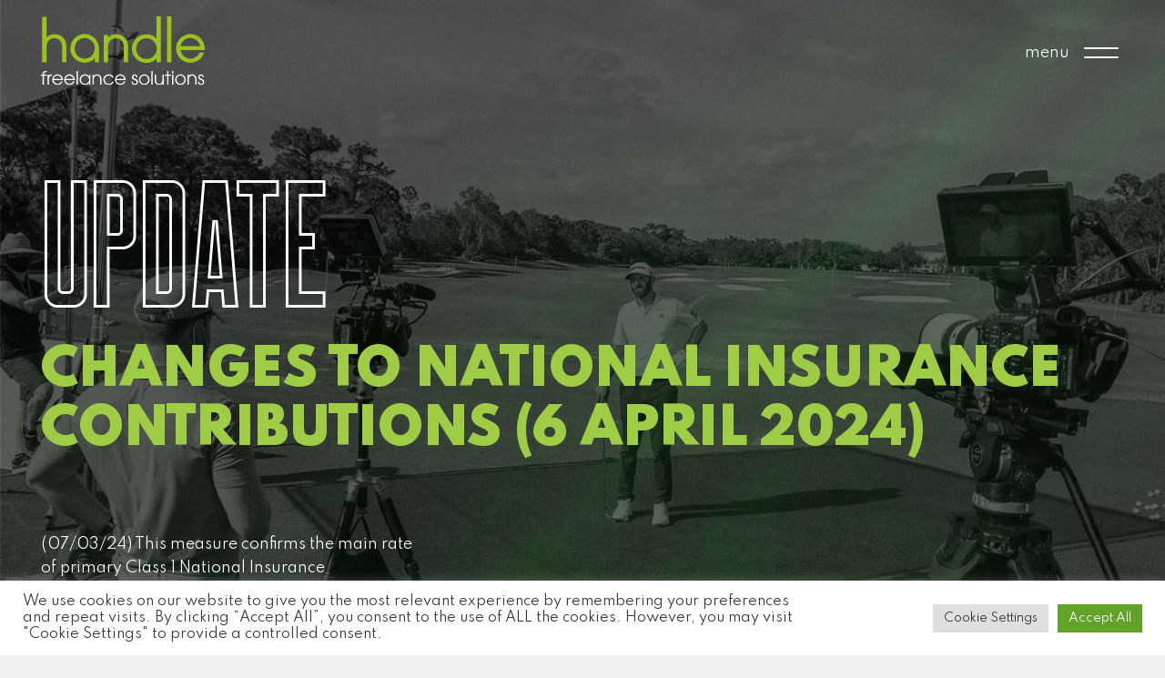

--- FILE ---
content_type: text/html; charset=UTF-8
request_url: https://www.handlefreelancesolutions.co.uk/changes-to-nic-april24/
body_size: 68948
content:
<!doctype html>
<html lang="en-US">
<head>
    <meta charset="UTF-8" />
<script type="text/javascript">
/* <![CDATA[ */
var gform;gform||(document.addEventListener("gform_main_scripts_loaded",function(){gform.scriptsLoaded=!0}),document.addEventListener("gform/theme/scripts_loaded",function(){gform.themeScriptsLoaded=!0}),window.addEventListener("DOMContentLoaded",function(){gform.domLoaded=!0}),gform={domLoaded:!1,scriptsLoaded:!1,themeScriptsLoaded:!1,isFormEditor:()=>"function"==typeof InitializeEditor,callIfLoaded:function(o){return!(!gform.domLoaded||!gform.scriptsLoaded||!gform.themeScriptsLoaded&&!gform.isFormEditor()||(gform.isFormEditor()&&console.warn("The use of gform.initializeOnLoaded() is deprecated in the form editor context and will be removed in Gravity Forms 3.1."),o(),0))},initializeOnLoaded:function(o){gform.callIfLoaded(o)||(document.addEventListener("gform_main_scripts_loaded",()=>{gform.scriptsLoaded=!0,gform.callIfLoaded(o)}),document.addEventListener("gform/theme/scripts_loaded",()=>{gform.themeScriptsLoaded=!0,gform.callIfLoaded(o)}),window.addEventListener("DOMContentLoaded",()=>{gform.domLoaded=!0,gform.callIfLoaded(o)}))},hooks:{action:{},filter:{}},addAction:function(o,r,e,t){gform.addHook("action",o,r,e,t)},addFilter:function(o,r,e,t){gform.addHook("filter",o,r,e,t)},doAction:function(o){gform.doHook("action",o,arguments)},applyFilters:function(o){return gform.doHook("filter",o,arguments)},removeAction:function(o,r){gform.removeHook("action",o,r)},removeFilter:function(o,r,e){gform.removeHook("filter",o,r,e)},addHook:function(o,r,e,t,n){null==gform.hooks[o][r]&&(gform.hooks[o][r]=[]);var d=gform.hooks[o][r];null==n&&(n=r+"_"+d.length),gform.hooks[o][r].push({tag:n,callable:e,priority:t=null==t?10:t})},doHook:function(r,o,e){var t;if(e=Array.prototype.slice.call(e,1),null!=gform.hooks[r][o]&&((o=gform.hooks[r][o]).sort(function(o,r){return o.priority-r.priority}),o.forEach(function(o){"function"!=typeof(t=o.callable)&&(t=window[t]),"action"==r?t.apply(null,e):e[0]=t.apply(null,e)})),"filter"==r)return e[0]},removeHook:function(o,r,t,n){var e;null!=gform.hooks[o][r]&&(e=(e=gform.hooks[o][r]).filter(function(o,r,e){return!!(null!=n&&n!=o.tag||null!=t&&t!=o.priority)}),gform.hooks[o][r]=e)}});
/* ]]> */
</script>

    <meta name="description" content="">
    <meta http-equiv="Content-Type" content="text/html; charset=UTF-8" />
    <meta http-equiv="X-UA-Compatible" content="IE=edge">
    <meta name="viewport" content="width=device-width, initial-scale=1">
        <meta name='robots' content='index, follow, max-image-preview:large, max-snippet:-1, max-video-preview:-1' />

	<!-- This site is optimized with the Yoast SEO plugin v26.5 - https://yoast.com/wordpress/plugins/seo/ -->
	<title>UPDATE: Changes to National Insurance Contributions (6 April 2024) - Handle Freelance Solutions</title>
	<meta name="description" content="In the Autumn Statement the Chancellor announced an intention to cut Class 4 NIC for the self-employed from 9% to 8% from 6 April 2024, but he has now taken this further and reduced the main rate to 6%." />
	<link rel="canonical" href="https://www.handlefreelancesolutions.co.uk/changes-to-nic-april24/" />
	<meta property="og:locale" content="en_US" />
	<meta property="og:type" content="article" />
	<meta property="og:title" content="UPDATE: Changes to National Insurance Contributions (6 April 2024) - Handle Freelance Solutions" />
	<meta property="og:description" content="In the Autumn Statement the Chancellor announced an intention to cut Class 4 NIC for the self-employed from 9% to 8% from 6 April 2024, but he has now taken this further and reduced the main rate to 6%." />
	<meta property="og:url" content="https://www.handlefreelancesolutions.co.uk/changes-to-nic-april24/" />
	<meta property="og:site_name" content="Handle Freelance Solutions" />
	<meta property="article:modified_time" content="2024-03-25T17:23:25+00:00" />
	<meta name="twitter:card" content="summary_large_image" />
	<script type="application/ld+json" class="yoast-schema-graph">{"@context":"https://schema.org","@graph":[{"@type":"WebPage","@id":"https://www.handlefreelancesolutions.co.uk/changes-to-nic-april24/","url":"https://www.handlefreelancesolutions.co.uk/changes-to-nic-april24/","name":"UPDATE: Changes to National Insurance Contributions (6 April 2024) - Handle Freelance Solutions","isPartOf":{"@id":"https://www.handlefreelancesolutions.co.uk/#website"},"datePublished":"2024-03-12T17:00:17+00:00","dateModified":"2024-03-25T17:23:25+00:00","description":"In the Autumn Statement the Chancellor announced an intention to cut Class 4 NIC for the self-employed from 9% to 8% from 6 April 2024, but he has now taken this further and reduced the main rate to 6%.","breadcrumb":{"@id":"https://www.handlefreelancesolutions.co.uk/changes-to-nic-april24/#breadcrumb"},"inLanguage":"en-US","potentialAction":[{"@type":"ReadAction","target":["https://www.handlefreelancesolutions.co.uk/changes-to-nic-april24/"]}]},{"@type":"BreadcrumbList","@id":"https://www.handlefreelancesolutions.co.uk/changes-to-nic-april24/#breadcrumb","itemListElement":[{"@type":"ListItem","position":1,"name":"Home","item":"https://www.handlefreelancesolutions.co.uk/"},{"@type":"ListItem","position":2,"name":"UPDATE: Changes to National Insurance Contributions (6 April 2024)"}]},{"@type":"WebSite","@id":"https://www.handlefreelancesolutions.co.uk/#website","url":"https://www.handlefreelancesolutions.co.uk/","name":"Handle Freelance Solutions","description":"","potentialAction":[{"@type":"SearchAction","target":{"@type":"EntryPoint","urlTemplate":"https://www.handlefreelancesolutions.co.uk/?s={search_term_string}"},"query-input":{"@type":"PropertyValueSpecification","valueRequired":true,"valueName":"search_term_string"}}],"inLanguage":"en-US"}]}</script>
	<!-- / Yoast SEO plugin. -->


<link rel="alternate" title="oEmbed (JSON)" type="application/json+oembed" href="https://www.handlefreelancesolutions.co.uk/wp-json/oembed/1.0/embed?url=https%3A%2F%2Fwww.handlefreelancesolutions.co.uk%2Fchanges-to-nic-april24%2F" />
<link rel="alternate" title="oEmbed (XML)" type="text/xml+oembed" href="https://www.handlefreelancesolutions.co.uk/wp-json/oembed/1.0/embed?url=https%3A%2F%2Fwww.handlefreelancesolutions.co.uk%2Fchanges-to-nic-april24%2F&#038;format=xml" />
<style id='wp-img-auto-sizes-contain-inline-css' type='text/css'>
img:is([sizes=auto i],[sizes^="auto," i]){contain-intrinsic-size:3000px 1500px}
/*# sourceURL=wp-img-auto-sizes-contain-inline-css */
</style>
<style id='wp-block-library-inline-css' type='text/css'>
:root{--wp-block-synced-color:#7a00df;--wp-block-synced-color--rgb:122,0,223;--wp-bound-block-color:var(--wp-block-synced-color);--wp-editor-canvas-background:#ddd;--wp-admin-theme-color:#007cba;--wp-admin-theme-color--rgb:0,124,186;--wp-admin-theme-color-darker-10:#006ba1;--wp-admin-theme-color-darker-10--rgb:0,107,160.5;--wp-admin-theme-color-darker-20:#005a87;--wp-admin-theme-color-darker-20--rgb:0,90,135;--wp-admin-border-width-focus:2px}@media (min-resolution:192dpi){:root{--wp-admin-border-width-focus:1.5px}}.wp-element-button{cursor:pointer}:root .has-very-light-gray-background-color{background-color:#eee}:root .has-very-dark-gray-background-color{background-color:#313131}:root .has-very-light-gray-color{color:#eee}:root .has-very-dark-gray-color{color:#313131}:root .has-vivid-green-cyan-to-vivid-cyan-blue-gradient-background{background:linear-gradient(135deg,#00d084,#0693e3)}:root .has-purple-crush-gradient-background{background:linear-gradient(135deg,#34e2e4,#4721fb 50%,#ab1dfe)}:root .has-hazy-dawn-gradient-background{background:linear-gradient(135deg,#faaca8,#dad0ec)}:root .has-subdued-olive-gradient-background{background:linear-gradient(135deg,#fafae1,#67a671)}:root .has-atomic-cream-gradient-background{background:linear-gradient(135deg,#fdd79a,#004a59)}:root .has-nightshade-gradient-background{background:linear-gradient(135deg,#330968,#31cdcf)}:root .has-midnight-gradient-background{background:linear-gradient(135deg,#020381,#2874fc)}:root{--wp--preset--font-size--normal:16px;--wp--preset--font-size--huge:42px}.has-regular-font-size{font-size:1em}.has-larger-font-size{font-size:2.625em}.has-normal-font-size{font-size:var(--wp--preset--font-size--normal)}.has-huge-font-size{font-size:var(--wp--preset--font-size--huge)}.has-text-align-center{text-align:center}.has-text-align-left{text-align:left}.has-text-align-right{text-align:right}.has-fit-text{white-space:nowrap!important}#end-resizable-editor-section{display:none}.aligncenter{clear:both}.items-justified-left{justify-content:flex-start}.items-justified-center{justify-content:center}.items-justified-right{justify-content:flex-end}.items-justified-space-between{justify-content:space-between}.screen-reader-text{border:0;clip-path:inset(50%);height:1px;margin:-1px;overflow:hidden;padding:0;position:absolute;width:1px;word-wrap:normal!important}.screen-reader-text:focus{background-color:#ddd;clip-path:none;color:#444;display:block;font-size:1em;height:auto;left:5px;line-height:normal;padding:15px 23px 14px;text-decoration:none;top:5px;width:auto;z-index:100000}html :where(.has-border-color){border-style:solid}html :where([style*=border-top-color]){border-top-style:solid}html :where([style*=border-right-color]){border-right-style:solid}html :where([style*=border-bottom-color]){border-bottom-style:solid}html :where([style*=border-left-color]){border-left-style:solid}html :where([style*=border-width]){border-style:solid}html :where([style*=border-top-width]){border-top-style:solid}html :where([style*=border-right-width]){border-right-style:solid}html :where([style*=border-bottom-width]){border-bottom-style:solid}html :where([style*=border-left-width]){border-left-style:solid}html :where(img[class*=wp-image-]){height:auto;max-width:100%}:where(figure){margin:0 0 1em}html :where(.is-position-sticky){--wp-admin--admin-bar--position-offset:var(--wp-admin--admin-bar--height,0px)}@media screen and (max-width:600px){html :where(.is-position-sticky){--wp-admin--admin-bar--position-offset:0px}}

/*# sourceURL=wp-block-library-inline-css */
</style><style id='global-styles-inline-css' type='text/css'>
:root{--wp--preset--aspect-ratio--square: 1;--wp--preset--aspect-ratio--4-3: 4/3;--wp--preset--aspect-ratio--3-4: 3/4;--wp--preset--aspect-ratio--3-2: 3/2;--wp--preset--aspect-ratio--2-3: 2/3;--wp--preset--aspect-ratio--16-9: 16/9;--wp--preset--aspect-ratio--9-16: 9/16;--wp--preset--color--black: #000000;--wp--preset--color--cyan-bluish-gray: #abb8c3;--wp--preset--color--white: #ffffff;--wp--preset--color--pale-pink: #f78da7;--wp--preset--color--vivid-red: #cf2e2e;--wp--preset--color--luminous-vivid-orange: #ff6900;--wp--preset--color--luminous-vivid-amber: #fcb900;--wp--preset--color--light-green-cyan: #7bdcb5;--wp--preset--color--vivid-green-cyan: #00d084;--wp--preset--color--pale-cyan-blue: #8ed1fc;--wp--preset--color--vivid-cyan-blue: #0693e3;--wp--preset--color--vivid-purple: #9b51e0;--wp--preset--gradient--vivid-cyan-blue-to-vivid-purple: linear-gradient(135deg,rgb(6,147,227) 0%,rgb(155,81,224) 100%);--wp--preset--gradient--light-green-cyan-to-vivid-green-cyan: linear-gradient(135deg,rgb(122,220,180) 0%,rgb(0,208,130) 100%);--wp--preset--gradient--luminous-vivid-amber-to-luminous-vivid-orange: linear-gradient(135deg,rgb(252,185,0) 0%,rgb(255,105,0) 100%);--wp--preset--gradient--luminous-vivid-orange-to-vivid-red: linear-gradient(135deg,rgb(255,105,0) 0%,rgb(207,46,46) 100%);--wp--preset--gradient--very-light-gray-to-cyan-bluish-gray: linear-gradient(135deg,rgb(238,238,238) 0%,rgb(169,184,195) 100%);--wp--preset--gradient--cool-to-warm-spectrum: linear-gradient(135deg,rgb(74,234,220) 0%,rgb(151,120,209) 20%,rgb(207,42,186) 40%,rgb(238,44,130) 60%,rgb(251,105,98) 80%,rgb(254,248,76) 100%);--wp--preset--gradient--blush-light-purple: linear-gradient(135deg,rgb(255,206,236) 0%,rgb(152,150,240) 100%);--wp--preset--gradient--blush-bordeaux: linear-gradient(135deg,rgb(254,205,165) 0%,rgb(254,45,45) 50%,rgb(107,0,62) 100%);--wp--preset--gradient--luminous-dusk: linear-gradient(135deg,rgb(255,203,112) 0%,rgb(199,81,192) 50%,rgb(65,88,208) 100%);--wp--preset--gradient--pale-ocean: linear-gradient(135deg,rgb(255,245,203) 0%,rgb(182,227,212) 50%,rgb(51,167,181) 100%);--wp--preset--gradient--electric-grass: linear-gradient(135deg,rgb(202,248,128) 0%,rgb(113,206,126) 100%);--wp--preset--gradient--midnight: linear-gradient(135deg,rgb(2,3,129) 0%,rgb(40,116,252) 100%);--wp--preset--font-size--small: 13px;--wp--preset--font-size--medium: 20px;--wp--preset--font-size--large: 36px;--wp--preset--font-size--x-large: 42px;--wp--preset--spacing--20: 0.44rem;--wp--preset--spacing--30: 0.67rem;--wp--preset--spacing--40: 1rem;--wp--preset--spacing--50: 1.5rem;--wp--preset--spacing--60: 2.25rem;--wp--preset--spacing--70: 3.38rem;--wp--preset--spacing--80: 5.06rem;--wp--preset--shadow--natural: 6px 6px 9px rgba(0, 0, 0, 0.2);--wp--preset--shadow--deep: 12px 12px 50px rgba(0, 0, 0, 0.4);--wp--preset--shadow--sharp: 6px 6px 0px rgba(0, 0, 0, 0.2);--wp--preset--shadow--outlined: 6px 6px 0px -3px rgb(255, 255, 255), 6px 6px rgb(0, 0, 0);--wp--preset--shadow--crisp: 6px 6px 0px rgb(0, 0, 0);}:where(.is-layout-flex){gap: 0.5em;}:where(.is-layout-grid){gap: 0.5em;}body .is-layout-flex{display: flex;}.is-layout-flex{flex-wrap: wrap;align-items: center;}.is-layout-flex > :is(*, div){margin: 0;}body .is-layout-grid{display: grid;}.is-layout-grid > :is(*, div){margin: 0;}:where(.wp-block-columns.is-layout-flex){gap: 2em;}:where(.wp-block-columns.is-layout-grid){gap: 2em;}:where(.wp-block-post-template.is-layout-flex){gap: 1.25em;}:where(.wp-block-post-template.is-layout-grid){gap: 1.25em;}.has-black-color{color: var(--wp--preset--color--black) !important;}.has-cyan-bluish-gray-color{color: var(--wp--preset--color--cyan-bluish-gray) !important;}.has-white-color{color: var(--wp--preset--color--white) !important;}.has-pale-pink-color{color: var(--wp--preset--color--pale-pink) !important;}.has-vivid-red-color{color: var(--wp--preset--color--vivid-red) !important;}.has-luminous-vivid-orange-color{color: var(--wp--preset--color--luminous-vivid-orange) !important;}.has-luminous-vivid-amber-color{color: var(--wp--preset--color--luminous-vivid-amber) !important;}.has-light-green-cyan-color{color: var(--wp--preset--color--light-green-cyan) !important;}.has-vivid-green-cyan-color{color: var(--wp--preset--color--vivid-green-cyan) !important;}.has-pale-cyan-blue-color{color: var(--wp--preset--color--pale-cyan-blue) !important;}.has-vivid-cyan-blue-color{color: var(--wp--preset--color--vivid-cyan-blue) !important;}.has-vivid-purple-color{color: var(--wp--preset--color--vivid-purple) !important;}.has-black-background-color{background-color: var(--wp--preset--color--black) !important;}.has-cyan-bluish-gray-background-color{background-color: var(--wp--preset--color--cyan-bluish-gray) !important;}.has-white-background-color{background-color: var(--wp--preset--color--white) !important;}.has-pale-pink-background-color{background-color: var(--wp--preset--color--pale-pink) !important;}.has-vivid-red-background-color{background-color: var(--wp--preset--color--vivid-red) !important;}.has-luminous-vivid-orange-background-color{background-color: var(--wp--preset--color--luminous-vivid-orange) !important;}.has-luminous-vivid-amber-background-color{background-color: var(--wp--preset--color--luminous-vivid-amber) !important;}.has-light-green-cyan-background-color{background-color: var(--wp--preset--color--light-green-cyan) !important;}.has-vivid-green-cyan-background-color{background-color: var(--wp--preset--color--vivid-green-cyan) !important;}.has-pale-cyan-blue-background-color{background-color: var(--wp--preset--color--pale-cyan-blue) !important;}.has-vivid-cyan-blue-background-color{background-color: var(--wp--preset--color--vivid-cyan-blue) !important;}.has-vivid-purple-background-color{background-color: var(--wp--preset--color--vivid-purple) !important;}.has-black-border-color{border-color: var(--wp--preset--color--black) !important;}.has-cyan-bluish-gray-border-color{border-color: var(--wp--preset--color--cyan-bluish-gray) !important;}.has-white-border-color{border-color: var(--wp--preset--color--white) !important;}.has-pale-pink-border-color{border-color: var(--wp--preset--color--pale-pink) !important;}.has-vivid-red-border-color{border-color: var(--wp--preset--color--vivid-red) !important;}.has-luminous-vivid-orange-border-color{border-color: var(--wp--preset--color--luminous-vivid-orange) !important;}.has-luminous-vivid-amber-border-color{border-color: var(--wp--preset--color--luminous-vivid-amber) !important;}.has-light-green-cyan-border-color{border-color: var(--wp--preset--color--light-green-cyan) !important;}.has-vivid-green-cyan-border-color{border-color: var(--wp--preset--color--vivid-green-cyan) !important;}.has-pale-cyan-blue-border-color{border-color: var(--wp--preset--color--pale-cyan-blue) !important;}.has-vivid-cyan-blue-border-color{border-color: var(--wp--preset--color--vivid-cyan-blue) !important;}.has-vivid-purple-border-color{border-color: var(--wp--preset--color--vivid-purple) !important;}.has-vivid-cyan-blue-to-vivid-purple-gradient-background{background: var(--wp--preset--gradient--vivid-cyan-blue-to-vivid-purple) !important;}.has-light-green-cyan-to-vivid-green-cyan-gradient-background{background: var(--wp--preset--gradient--light-green-cyan-to-vivid-green-cyan) !important;}.has-luminous-vivid-amber-to-luminous-vivid-orange-gradient-background{background: var(--wp--preset--gradient--luminous-vivid-amber-to-luminous-vivid-orange) !important;}.has-luminous-vivid-orange-to-vivid-red-gradient-background{background: var(--wp--preset--gradient--luminous-vivid-orange-to-vivid-red) !important;}.has-very-light-gray-to-cyan-bluish-gray-gradient-background{background: var(--wp--preset--gradient--very-light-gray-to-cyan-bluish-gray) !important;}.has-cool-to-warm-spectrum-gradient-background{background: var(--wp--preset--gradient--cool-to-warm-spectrum) !important;}.has-blush-light-purple-gradient-background{background: var(--wp--preset--gradient--blush-light-purple) !important;}.has-blush-bordeaux-gradient-background{background: var(--wp--preset--gradient--blush-bordeaux) !important;}.has-luminous-dusk-gradient-background{background: var(--wp--preset--gradient--luminous-dusk) !important;}.has-pale-ocean-gradient-background{background: var(--wp--preset--gradient--pale-ocean) !important;}.has-electric-grass-gradient-background{background: var(--wp--preset--gradient--electric-grass) !important;}.has-midnight-gradient-background{background: var(--wp--preset--gradient--midnight) !important;}.has-small-font-size{font-size: var(--wp--preset--font-size--small) !important;}.has-medium-font-size{font-size: var(--wp--preset--font-size--medium) !important;}.has-large-font-size{font-size: var(--wp--preset--font-size--large) !important;}.has-x-large-font-size{font-size: var(--wp--preset--font-size--x-large) !important;}
/*# sourceURL=global-styles-inline-css */
</style>

<style id='classic-theme-styles-inline-css' type='text/css'>
/*! This file is auto-generated */
.wp-block-button__link{color:#fff;background-color:#32373c;border-radius:9999px;box-shadow:none;text-decoration:none;padding:calc(.667em + 2px) calc(1.333em + 2px);font-size:1.125em}.wp-block-file__button{background:#32373c;color:#fff;text-decoration:none}
/*# sourceURL=/wp-includes/css/classic-themes.min.css */
</style>
<link rel='stylesheet' id='cookie-law-info-css' href='https://www.handlefreelancesolutions.co.uk/app/plugins/cookie-law-info/legacy/public/css/cookie-law-info-public.css?ver=3.3.8' type='text/css' media='all' />
<link rel='stylesheet' id='cookie-law-info-gdpr-css' href='https://www.handlefreelancesolutions.co.uk/app/plugins/cookie-law-info/legacy/public/css/cookie-law-info-gdpr.css?ver=3.3.8' type='text/css' media='all' />
<link rel='stylesheet' id='illicit-css' href='https://www.handlefreelancesolutions.co.uk/app/themes/iwdtheme4/css/main.css?ver=0.0.0' type='text/css' media='all' />
<script type="text/javascript" src="https://www.handlefreelancesolutions.co.uk/wp/wp-includes/js/jquery/jquery.min.js?ver=3.7.1" id="jquery-core-js"></script>
<script type="text/javascript" src="https://www.handlefreelancesolutions.co.uk/wp/wp-includes/js/jquery/jquery-migrate.min.js?ver=3.4.1" id="jquery-migrate-js"></script>
<script type="text/javascript" id="cookie-law-info-js-extra">
/* <![CDATA[ */
var Cli_Data = {"nn_cookie_ids":[],"cookielist":[],"non_necessary_cookies":[],"ccpaEnabled":"","ccpaRegionBased":"","ccpaBarEnabled":"","strictlyEnabled":["necessary","obligatoire"],"ccpaType":"gdpr","js_blocking":"1","custom_integration":"","triggerDomRefresh":"","secure_cookies":""};
var cli_cookiebar_settings = {"animate_speed_hide":"500","animate_speed_show":"500","background":"#FFF","border":"#b1a6a6c2","border_on":"","button_1_button_colour":"#61a229","button_1_button_hover":"#4e8221","button_1_link_colour":"#fff","button_1_as_button":"1","button_1_new_win":"","button_2_button_colour":"#333","button_2_button_hover":"#292929","button_2_link_colour":"#444","button_2_as_button":"","button_2_hidebar":"","button_3_button_colour":"#dedfe0","button_3_button_hover":"#b2b2b3","button_3_link_colour":"#333333","button_3_as_button":"1","button_3_new_win":"","button_4_button_colour":"#dedfe0","button_4_button_hover":"#b2b2b3","button_4_link_colour":"#333333","button_4_as_button":"1","button_7_button_colour":"#61a229","button_7_button_hover":"#4e8221","button_7_link_colour":"#fff","button_7_as_button":"1","button_7_new_win":"","font_family":"inherit","header_fix":"","notify_animate_hide":"1","notify_animate_show":"","notify_div_id":"#cookie-law-info-bar","notify_position_horizontal":"right","notify_position_vertical":"bottom","scroll_close":"","scroll_close_reload":"","accept_close_reload":"","reject_close_reload":"","showagain_tab":"","showagain_background":"#fff","showagain_border":"#000","showagain_div_id":"#cookie-law-info-again","showagain_x_position":"100px","text":"#333333","show_once_yn":"","show_once":"10000","logging_on":"","as_popup":"","popup_overlay":"1","bar_heading_text":"","cookie_bar_as":"banner","popup_showagain_position":"bottom-right","widget_position":"left"};
var log_object = {"ajax_url":"https://www.handlefreelancesolutions.co.uk/wp/wp-admin/admin-ajax.php"};
//# sourceURL=cookie-law-info-js-extra
/* ]]> */
</script>
<script type="text/javascript" src="https://www.handlefreelancesolutions.co.uk/app/plugins/cookie-law-info/legacy/public/js/cookie-law-info-public.js?ver=3.3.8" id="cookie-law-info-js"></script>
<link rel="https://api.w.org/" href="https://www.handlefreelancesolutions.co.uk/wp-json/" /><link rel="alternate" title="JSON" type="application/json" href="https://www.handlefreelancesolutions.co.uk/wp-json/wp/v2/pages/1794" /><link rel="EditURI" type="application/rsd+xml" title="RSD" href="https://www.handlefreelancesolutions.co.uk/wp/xmlrpc.php?rsd" />
<meta name="generator" content="WordPress 6.9" />
<link rel='shortlink' href='https://www.handlefreelancesolutions.co.uk/?p=1794' />
	<script>
		window.iw = window.iw || {};
		window.iw.SCROLL_THRESHOLD = 90;
			</script>
<script>
if (!window.iw) window.iw = {};
window.iw.ajaxurl = "https:\/\/www.handlefreelancesolutions.co.uk\/wp\/wp-admin\/admin-ajax.php";
</script>
<link rel="icon" href="https://www.handlefreelancesolutions.co.uk/app/uploads/2022/02/cropped-favicon-32x32.jpg" sizes="32x32" />
<link rel="icon" href="https://www.handlefreelancesolutions.co.uk/app/uploads/2022/02/cropped-favicon-192x192.jpg" sizes="192x192" />
<link rel="apple-touch-icon" href="https://www.handlefreelancesolutions.co.uk/app/uploads/2022/02/cropped-favicon-180x180.jpg" />
<meta name="msapplication-TileImage" content="https://www.handlefreelancesolutions.co.uk/app/uploads/2022/02/cropped-favicon-270x270.jpg" />

    <!-- Global site tag (gtag.js) - Google Analytics -->

<script async src="https://www.googletagmanager.com/gtag/js?id=G-54P747DMLX"></script>

<script>

  window.dataLayer = window.dataLayer || [];

  function gtag(){dataLayer.push(arguments);}

  gtag('js', new Date());

 

  gtag('config', 'G-54P747DMLX');

</script>


<script>    (function (i, p, t, r, a, c, k) {    i['WivObjKey'] = a; i[a] = i[a] || function () {    i[a].q = i[a].q || [], i[a].q.push(arguments), i[a].c && i[a].c();    }, c = p.createElement(t), c.type = 'text/javascript', c.src = i.location.href.split('/')[0] + r,    k = p.getElementsByTagName(t)[0], k.parentNode.insertBefore(c, k);    })(window, document, 'script', '//iptrack.io/api/v1/wiv.js', 'wiv');    wiv('pageview_after_render', '9d3b11fa3ab14ddb8bfffb92d5615d75');</script>
<link rel='stylesheet' id='gform_basic-css' href='https://www.handlefreelancesolutions.co.uk/app/plugins/gravityforms/assets/css/dist/basic.min.css?ver=2.9.23.2' type='text/css' media='all' />
<link rel='stylesheet' id='gform_theme_components-css' href='https://www.handlefreelancesolutions.co.uk/app/plugins/gravityforms/assets/css/dist/theme-components.min.css?ver=2.9.23.2' type='text/css' media='all' />
<link rel='stylesheet' id='gform_theme-css' href='https://www.handlefreelancesolutions.co.uk/app/plugins/gravityforms/assets/css/dist/theme.min.css?ver=2.9.23.2' type='text/css' media='all' />
<link rel='stylesheet' id='cookie-law-info-table-css' href='https://www.handlefreelancesolutions.co.uk/app/plugins/cookie-law-info/legacy/public/css/cookie-law-info-table.css?ver=3.3.8' type='text/css' media='all' />
</head>
	<body class="wp-singular page-template-default page page-id-1794 wp-theme-iwdtheme4 page-changes-to-nic-april24 first-block-page-header" data-template="base.twig">
		<script>document.body.className+=" js "+(("ontouchstart" in window)?"touch":"notouch")</script>
		<span id="lg-detect"></span><span id="md-detect"></span><span id="hd-lg-detect"></span>
        
		<div id="global-wrapper">
                            <header id="main-header" class="main-header">
	<div class="main-header-rows">
		<div class="main-header-row">
			<div>
				<div class="main-header-col">
					<div>
						        <a href="https://www.handlefreelancesolutions.co.uk" class="logo-link">
        <img alt="" src="https://www.handlefreelancesolutions.co.uk/app/uploads/2022/02/logo.svg" />
    </a>
    					</div>
				</div>
				<div class="main-header-col">
					<div>
						<div class="hamburger" data-popup-btn="main-menu" data-toggle="">
    <div class="label">Menu</div>
	<div class="lines"><span></span><span></span></div>
</div>
					</div>
				</div>
			</div>
		</div>
	</div>
</header>
            			<main id="body-wrapper" role="main">
												                					<div class="post-content post-content-page">
		<div>
			<header class="page-header has-lower-section has-images">
            <img decoding="async" alt="Handle Freelance Solutions | UK-based outsourced payroll and compliance" class="background-image" src="https://www.handlefreelancesolutions.co.uk/app/uploads/2024/03/pexels-ariel-martinez-6726514.jpg" srcset="https://www.handlefreelancesolutions.co.uk/app/uploads/2024/03/pexels-ariel-martinez-6726514-300x202.jpg 300w, https://www.handlefreelancesolutions.co.uk/app/uploads/2024/03/pexels-ariel-martinez-6726514-1024x688.jpg 1024w, https://www.handlefreelancesolutions.co.uk/app/uploads/2024/03/pexels-ariel-martinez-6726514-768x516.jpg 768w, https://www.handlefreelancesolutions.co.uk/app/uploads/2024/03/pexels-ariel-martinez-6726514-1488x1000.jpg 1488w, https://www.handlefreelancesolutions.co.uk/app/uploads/2024/03/pexels-ariel-martinez-6726514.jpg 1500w" title=""
width="1500" height="1008" />

        <div class="overlay"></div>
    <div class="text">
        <div>
                            <div class="heading">
                    <h1>
                                                    <span class="heading-line white-outline">UPDATE</span>
                                                    <span class="heading-line green-bold">Changes to National Insurance Contributions (6 April 2024)</span>
                                            </h1>
                </div>
                                        <div class="lower-section">
                                            <div class="lower-text"><p>(07/03/24) This measure confirms the main rate of primary Class 1 National Insurance contributions will be cut by 2 percentage points from 10% to 8% from 6 April 2024.</p></div>
                                                        </div>
                                </div>
    </div>
</header>


<section class="container call-to-action">
    <div>
        <div class="text">
            <div class="rise-up">
                                    <h2>Changes to National Insurance Contributions (6 April 2024)</h2>
                                <div class="body"><p>This measure confirms the main rate of primary Class 1 National Insurance contributions will be cut by 2 percentage points from 10% to 8% from 6 April 2024.</p>

<p>The main rate of Class 4 National Insurance contributions will also be cut by 2 percentage points from 8% to 6%. This is in addition to the reduction to the main rate of Class 4 previously announced at Autumn Statement 2023 and means that from 6 April 2024 the main rate will reduce from 9% to 6%.</p></div>
                                    <div class="button-wrap">
                        <a href="https://www.gov.uk/government/publications/changes-to-national-insurance-contributions-from-6-april-2024 " target="_blank" class="button arrow-button">Find out more</a>
                    </div>
                            </div>
        </div>
        <div class="image rise-up"><img decoding="async" alt="Handle Freelance Solutions | UK-based outsourced payroll and compliance" class="" src="https://www.handlefreelancesolutions.co.uk/app/uploads/2024/03/pexels-kyle-loftus-3379942.jpg" srcset="https://www.handlefreelancesolutions.co.uk/app/uploads/2024/03/pexels-kyle-loftus-3379942-300x202.jpg 300w, https://www.handlefreelancesolutions.co.uk/app/uploads/2024/03/pexels-kyle-loftus-3379942-1024x688.jpg 1024w, https://www.handlefreelancesolutions.co.uk/app/uploads/2024/03/pexels-kyle-loftus-3379942-768x516.jpg 768w, https://www.handlefreelancesolutions.co.uk/app/uploads/2024/03/pexels-kyle-loftus-3379942-1488x1000.jpg 1488w, https://www.handlefreelancesolutions.co.uk/app/uploads/2024/03/pexels-kyle-loftus-3379942.jpg 1500w" title=""
width="1500" height="1008" />
</div>        
    </div>
</section>


<div class="generic-html"><div><p align=right><script src="https://platform.linkedin.com/in.js" type="text/javascript"> lang: en_US</script>
<script type="IN/FollowCompany" data-id="9399274" data-counter="bottom"></script></p></div></div>


<section class="container contact-details">
    <div>
                    <div class="top">
                                    <header>
                        <div>
                            <h2 class="special-heading">Contact</h2>
                        </div>
                    </header>
                                                    <div class="info">
                                                    <div class="info-item info-item-tel"><a href="tel:+442075699927">+44 (0)207 569 9927</a></div>
                                                    <div class="info-item info-item-email"><a href="mailto:info@handlefreelance.co.uk">info@handlefreelance.co.uk</a></div>
                                                    <div class="info-item info-item-address">Handle Payroll Solutions Ltd T/A Handle Freelance Solutions, Ink Rooms, 25-37 Easton St, London WC1X 0DS</div>
                                                    <div class="info-item info-item-linkedin"><a href="https://www.linkedin.com/company/handle-freelance-payroll-solutions" target="_blank">Follow us on LinkedIn</a></div>
                                            </div>
                            </div>
                            <div class="form-wrap">
                
                <div class='gf_browser_unknown gform_wrapper gravity-theme gform-theme--no-framework' data-form-theme='gravity-theme' data-form-index='0' id='gform_wrapper_1' >
                        <div class='gform_heading'>
							<p class='gform_required_legend'>&quot;<span class="gfield_required gfield_required_asterisk">*</span>&quot; indicates required fields</p>
                        </div><form method='post' enctype='multipart/form-data'  id='gform_1'  action='/changes-to-nic-april24/' data-formid='1' novalidate>
                        <div class='gform-body gform_body'><div id='gform_fields_1' class='gform_fields top_label form_sublabel_below description_below validation_below'><div id="field_1_10" class="gfield gfield--type-honeypot gform_validation_container field_sublabel_below gfield--has-description field_description_below field_validation_below gfield_visibility_visible"  ><label class='gfield_label gform-field-label' for='input_1_10'>LinkedIn</label><div class='ginput_container'><input name='input_10' id='input_1_10' type='text' value='' autocomplete='new-password'/></div><div class='gfield_description' id='gfield_description_1_10'>This field is for validation purposes and should be left unchanged.</div></div><div id="field_1_6" class="gfield gfield--type-text gfield--width-half gfield_contains_required field_sublabel_below gfield--no-description field_description_below field_validation_below gfield_visibility_visible"  ><label class='gfield_label gform-field-label' for='input_1_6'>Name<span class="gfield_required"><span class="gfield_required gfield_required_asterisk">*</span></span></label><div class='ginput_container ginput_container_text'><input name='input_6' id='input_1_6' type='text' value='' class='large'     aria-required="true" aria-invalid="false"   /></div></div><div id="field_1_4" class="gfield gfield--type-email gfield--width-half gfield_contains_required field_sublabel_below gfield--no-description field_description_below field_validation_below gfield_visibility_visible"  ><label class='gfield_label gform-field-label' for='input_1_4'>Email<span class="gfield_required"><span class="gfield_required gfield_required_asterisk">*</span></span></label><div class='ginput_container ginput_container_email'>
                            <input name='input_4' id='input_1_4' type='email' value='' class='large'    aria-required="true" aria-invalid="false"  />
                        </div></div><div id="field_1_7" class="gfield gfield--type-text gfield--width-half field_sublabel_below gfield--no-description field_description_below field_validation_below gfield_visibility_visible"  ><label class='gfield_label gform-field-label' for='input_1_7'>Phone</label><div class='ginput_container ginput_container_text'><input name='input_7' id='input_1_7' type='text' value='' class='large'      aria-invalid="false"   /></div></div><div id="field_1_8" class="gfield gfield--type-select gfield--width-half gfield_contains_required field_sublabel_below gfield--no-description field_description_below field_validation_below gfield_visibility_visible"  ><label class='gfield_label gform-field-label' for='input_1_8'>I am&#8230;<span class="gfield_required"><span class="gfield_required gfield_required_asterisk">*</span></span></label><div class='ginput_container ginput_container_select'><select name='input_8' id='input_1_8' class='large gfield_select'    aria-required="true" aria-invalid="false" ><option value='Looking for more information' >Looking for more information</option><option value='A Handle client' >A Handle client</option><option value='A Handle freelancer' >A Handle freelancer</option><option value='None of the above' >None of the above</option></select></div></div><div id="field_1_9" class="gfield gfield--type-textarea gfield--width-full field_sublabel_below gfield--no-description field_description_below field_validation_below gfield_visibility_visible"  ><label class='gfield_label gform-field-label' for='input_1_9'>How can we help?</label><div class='ginput_container ginput_container_textarea'><textarea name='input_9' id='input_1_9' class='textarea large'      aria-invalid="false"   rows='10' cols='50'></textarea></div></div></div></div>
        <div class='gform-footer gform_footer top_label'> <button id="gform_submit_button_1" class="button gform_button arrow-button"><span>Send</span></button> 
            <input type='hidden' class='gform_hidden' name='gform_submission_method' data-js='gform_submission_method_1' value='postback' />
            <input type='hidden' class='gform_hidden' name='gform_theme' data-js='gform_theme_1' id='gform_theme_1' value='gravity-theme' />
            <input type='hidden' class='gform_hidden' name='gform_style_settings' data-js='gform_style_settings_1' id='gform_style_settings_1' value='' />
            <input type='hidden' class='gform_hidden' name='is_submit_1' value='1' />
            <input type='hidden' class='gform_hidden' name='gform_submit' value='1' />
            
            <input type='hidden' class='gform_hidden' name='gform_unique_id' value='' />
            <input type='hidden' class='gform_hidden' name='state_1' value='WyJbXSIsIjI5OTYzMWEzYmZiNjA4OGJlZWEzOTJhMmUwNTM5ZGJiIl0=' />
            <input type='hidden' autocomplete='off' class='gform_hidden' name='gform_target_page_number_1' id='gform_target_page_number_1' value='0' />
            <input type='hidden' autocomplete='off' class='gform_hidden' name='gform_source_page_number_1' id='gform_source_page_number_1' value='1' />
            <input type='hidden' name='gform_field_values' value='' />
            
        </div>
                        </form>
                        </div><script type="text/javascript">
/* <![CDATA[ */
 gform.initializeOnLoaded( function() {gformInitSpinner( 1, 'https://www.handlefreelancesolutions.co.uk/app/plugins/gravityforms/images/spinner.svg', true );jQuery('#gform_ajax_frame_1').on('load',function(){var contents = jQuery(this).contents().find('*').html();var is_postback = contents.indexOf('GF_AJAX_POSTBACK') >= 0;if(!is_postback){return;}var form_content = jQuery(this).contents().find('#gform_wrapper_1');var is_confirmation = jQuery(this).contents().find('#gform_confirmation_wrapper_1').length > 0;var is_redirect = contents.indexOf('gformRedirect(){') >= 0;var is_form = form_content.length > 0 && ! is_redirect && ! is_confirmation;var mt = parseInt(jQuery('html').css('margin-top'), 10) + parseInt(jQuery('body').css('margin-top'), 10) + 100;if(is_form){jQuery('#gform_wrapper_1').html(form_content.html());if(form_content.hasClass('gform_validation_error')){jQuery('#gform_wrapper_1').addClass('gform_validation_error');} else {jQuery('#gform_wrapper_1').removeClass('gform_validation_error');}setTimeout( function() { /* delay the scroll by 50 milliseconds to fix a bug in chrome */  }, 50 );if(window['gformInitDatepicker']) {gformInitDatepicker();}if(window['gformInitPriceFields']) {gformInitPriceFields();}var current_page = jQuery('#gform_source_page_number_1').val();gformInitSpinner( 1, 'https://www.handlefreelancesolutions.co.uk/app/plugins/gravityforms/images/spinner.svg', true );jQuery(document).trigger('gform_page_loaded', [1, current_page]);window['gf_submitting_1'] = false;}else if(!is_redirect){var confirmation_content = jQuery(this).contents().find('.GF_AJAX_POSTBACK').html();if(!confirmation_content){confirmation_content = contents;}jQuery('#gform_wrapper_1').replaceWith(confirmation_content);jQuery(document).trigger('gform_confirmation_loaded', [1]);window['gf_submitting_1'] = false;wp.a11y.speak(jQuery('#gform_confirmation_message_1').text());}else{jQuery('#gform_1').append(contents);if(window['gformRedirect']) {gformRedirect();}}jQuery(document).trigger("gform_pre_post_render", [{ formId: "1", currentPage: "current_page", abort: function() { this.preventDefault(); } }]);        if (event && event.defaultPrevented) {                return;        }        const gformWrapperDiv = document.getElementById( "gform_wrapper_1" );        if ( gformWrapperDiv ) {            const visibilitySpan = document.createElement( "span" );            visibilitySpan.id = "gform_visibility_test_1";            gformWrapperDiv.insertAdjacentElement( "afterend", visibilitySpan );        }        const visibilityTestDiv = document.getElementById( "gform_visibility_test_1" );        let postRenderFired = false;        function triggerPostRender() {            if ( postRenderFired ) {                return;            }            postRenderFired = true;            gform.core.triggerPostRenderEvents( 1, current_page );            if ( visibilityTestDiv ) {                visibilityTestDiv.parentNode.removeChild( visibilityTestDiv );            }        }        function debounce( func, wait, immediate ) {            var timeout;            return function() {                var context = this, args = arguments;                var later = function() {                    timeout = null;                    if ( !immediate ) func.apply( context, args );                };                var callNow = immediate && !timeout;                clearTimeout( timeout );                timeout = setTimeout( later, wait );                if ( callNow ) func.apply( context, args );            };        }        const debouncedTriggerPostRender = debounce( function() {            triggerPostRender();        }, 200 );        if ( visibilityTestDiv && visibilityTestDiv.offsetParent === null ) {            const observer = new MutationObserver( ( mutations ) => {                mutations.forEach( ( mutation ) => {                    if ( mutation.type === 'attributes' && visibilityTestDiv.offsetParent !== null ) {                        debouncedTriggerPostRender();                        observer.disconnect();                    }                });            });            observer.observe( document.body, {                attributes: true,                childList: false,                subtree: true,                attributeFilter: [ 'style', 'class' ],            });        } else {            triggerPostRender();        }    } );} ); 
/* ]]> */
</script>

            </div>
                </section>

		</div>
	</div>
				                			</main>
							<footer id="main-footer" class="container main-footer rows-1">
	<div class="main-footer-rows">
        			<div class="main-footer-row row-1 cells-2">
				<div>
                    						<div class="main-footer-col col-1">
							<div>        <a href="https://www.handlefreelancesolutions.co.uk" class="logo-link">
        <img alt="" src="https://www.handlefreelancesolutions.co.uk/app/uploads/2022/02/logo.svg" />
    </a>
    
<div class="contact-details-block contact-details-block-email"><a href="mailto:info@handlefreelance.co.uk">info@handlefreelance.co.uk</a></div>
<div class="contact-details-block contact-details-block-tel"><a href="tel:+442075699927">+44 (0)207 569 9927</a></div>
<div class="contact-details-block contact-details-block-address">Handle Payroll Solutions Ltd T/A Handle Freelance Solutions, Ink Rooms, 25-37 Easton St, London WC1X 0DS</div>
<aside class="social-links">
	<ul>
                    <li class="social-link social-link-linkedin">
                <a href="https://www.linkedin.com/company/handle-freelance-payroll-solutions" target="_blank" rel="noopener"></a>
            </li>
            </ul>
</aside>
<div class="si-link-wrap">
    <a class="si-link" href="https://www.illicitwebdesign.co.uk/" target="_blank">Web Design Devon | Studio Illicit</a>
</div>

</div>
						</div>
											<div class="main-footer-col col-2">
							<div><nav id="footer-menu"><div class="menu-footer-menu-container"><ul id="menu-footer-menu" class="menu"><li id="menu-item-154" class="menu-item menu-item-type-post_type menu-item-object-page menu-item-154"><a href="https://www.handlefreelancesolutions.co.uk/about-us/">Our Story &#038; Team</a></li>
<li id="menu-item-153" class="menu-item menu-item-type-post_type menu-item-object-page menu-item-153"><a href="https://www.handlefreelancesolutions.co.uk/payroll-services/">Payroll Services</a></li>
<li id="menu-item-151" class="menu-item menu-item-type-post_type menu-item-object-page menu-item-151"><a href="https://www.handlefreelancesolutions.co.uk/testimonials/">Testimonials</a></li>
<li id="menu-item-150" class="menu-item menu-item-type-post_type menu-item-object-page menu-item-150"><a href="https://www.handlefreelancesolutions.co.uk/faq/">FAQ</a></li>
<li id="menu-item-149" class="menu-item menu-item-type-post_type menu-item-object-page menu-item-149"><a href="https://www.handlefreelancesolutions.co.uk/get-in-touch/">Get in Touch</a></li>
<li id="menu-item-443" class="menu-item menu-item-type-post_type menu-item-object-page menu-item-443"><a href="https://www.handlefreelancesolutions.co.uk/terms-conditions/">Terms &#038; Conditions</a></li>
<li id="menu-item-442" class="menu-item menu-item-type-post_type menu-item-object-page menu-item-442"><a href="https://www.handlefreelancesolutions.co.uk/privacy-policy/">Privacy Policy</a></li>
<li id="menu-item-164" class="menu-item menu-item-type-post_type menu-item-object-page menu-item-164"><a href="https://www.handlefreelancesolutions.co.uk/policies/">Policies</a></li>
<li id="menu-item-148" class="menu-item menu-item-type-post_type menu-item-object-page menu-item-148"><a href="https://www.handlefreelancesolutions.co.uk/site-map/">Site Map</a></li>
</ul></div></nav>
<aside class="app-links">
    <div>
                    <a class="app-link app-link-app-store" href="https://apps.apple.com/gb/app/handle-freelance/id1589021803" target="_blank">
                <img alt="App Store" src="https://www.handlefreelancesolutions.co.uk/app/themes/iwdtheme4/images/apple_app.svg" />
            </a>
                            <a class="app-link app-link-play-store" href="https://play.google.com/store/apps/details?id=uk.co.handlefreelancesolutions.app" target="_blank">
                <img alt="Play Store" src="https://www.handlefreelancesolutions.co.uk/app/themes/iwdtheme4/images/google_play.svg" />
            </a>
            </div>
</aside>

<p><small>All content copyrighted Handle Freelance Solutions © All rights reserved</small></p>
</div>
						</div>
									</div>
			</div>
			</div>
            <div class="si-link-wrap">
    <a class="si-link" href="https://www.illicitwebdesign.co.uk/" target="_blank">Web Design Devon | Studio Illicit</a>
</div>
    </footer>
					</div>
            <div class="popup popup-main-menu" data-popup="main-menu"
     data-popup-close-other=""            >
            <div class="popup-main">
        <div>
                                                                            <div class="popup-content">
                                                    <ul class="menu">
			<li class="menu-item menu-item-type-post_type menu-item-object-page menu-item-82">
			<a target="" href="https://www.handlefreelancesolutions.co.uk/payroll-services/">Payroll Services</a>
			<ul class="sub-menu">
	</ul>
		</li>
			<li class="menu-item menu-item-type-post_type menu-item-object-page menu-item-83">
			<a target="" href="https://www.handlefreelancesolutions.co.uk/pricing/">Pricing</a>
			<ul class="sub-menu">
	</ul>
		</li>
			<li class="menu-item menu-item-type-post_type menu-item-object-page menu-item-79">
			<a target="" href="https://www.handlefreelancesolutions.co.uk/about-us/">Our Story & Team</a>
			<ul class="sub-menu">
	</ul>
		</li>
			<li class="menu-item menu-item-type-post_type menu-item-object-page menu-item-84">
			<a target="" href="https://www.handlefreelancesolutions.co.uk/testimonials/">Testimonials</a>
			<ul class="sub-menu">
	</ul>
		</li>
			<li class="menu-item menu-item-type-post_type menu-item-object-page menu-item-1167">
			<a target="" href="https://www.handlefreelancesolutions.co.uk/freelance-news-insight/">News & Insight</a>
			<ul class="sub-menu">
	</ul>
		</li>
			<li class="menu-item menu-item-type-post_type menu-item-object-page menu-item-81">
			<a target="" href="https://www.handlefreelancesolutions.co.uk/get-in-touch/">Get in Touch</a>
			<ul class="sub-menu">
	</ul>
		</li>
			<li class="menu-item menu-item-type-post_type menu-item-object-page menu-item-1038">
			<a target="" href="https://www.handlefreelancesolutions.co.uk/freelancer-support/">Freelancer Support</a>
			<ul class="sub-menu">
	</ul>
		</li>
	</ul>
                                            </div>
                                </div>
    </div>
                                <div class="popup-close-wrap"><div class="popup-close" data-popup-close=""></div></div>
            </div>
		        <script type="speculationrules">
{"prefetch":[{"source":"document","where":{"and":[{"href_matches":"/*"},{"not":{"href_matches":["/wp/wp-*.php","/wp/wp-admin/*","/app/uploads/*","/app/*","/app/plugins/*","/app/themes/iwdtheme4/*","/*\\?(.+)"]}},{"not":{"selector_matches":"a[rel~=\"nofollow\"]"}},{"not":{"selector_matches":".no-prefetch, .no-prefetch a"}}]},"eagerness":"conservative"}]}
</script>
<!--googleoff: all--><div id="cookie-law-info-bar" data-nosnippet="true"><span><div class="cli-bar-container cli-style-v2"><div class="cli-bar-message">We use cookies on our website to give you the most relevant experience by remembering your preferences and repeat visits. By clicking “Accept All”, you consent to the use of ALL the cookies. However, you may visit "Cookie Settings" to provide a controlled consent.</div><div class="cli-bar-btn_container"><a role='button' class="medium cli-plugin-button cli-plugin-main-button cli_settings_button" style="margin:0px 5px 0px 0px">Cookie Settings</a><a id="wt-cli-accept-all-btn" role='button' data-cli_action="accept_all" class="wt-cli-element medium cli-plugin-button wt-cli-accept-all-btn cookie_action_close_header cli_action_button">Accept All</a></div></div></span></div><div id="cookie-law-info-again" data-nosnippet="true"><span id="cookie_hdr_showagain">Manage consent</span></div><div class="cli-modal" data-nosnippet="true" id="cliSettingsPopup" tabindex="-1" role="dialog" aria-labelledby="cliSettingsPopup" aria-hidden="true">
  <div class="cli-modal-dialog" role="document">
	<div class="cli-modal-content cli-bar-popup">
		  <button type="button" class="cli-modal-close" id="cliModalClose">
			<svg class="" viewBox="0 0 24 24"><path d="M19 6.41l-1.41-1.41-5.59 5.59-5.59-5.59-1.41 1.41 5.59 5.59-5.59 5.59 1.41 1.41 5.59-5.59 5.59 5.59 1.41-1.41-5.59-5.59z"></path><path d="M0 0h24v24h-24z" fill="none"></path></svg>
			<span class="wt-cli-sr-only">Close</span>
		  </button>
		  <div class="cli-modal-body">
			<div class="cli-container-fluid cli-tab-container">
	<div class="cli-row">
		<div class="cli-col-12 cli-align-items-stretch cli-px-0">
			<div class="cli-privacy-overview">
				<h4>Privacy Overview</h4>				<div class="cli-privacy-content">
					<div class="cli-privacy-content-text">This website uses cookies to improve your experience while you navigate through the website. Out of these, the cookies that are categorized as necessary are stored on your browser as they are essential for the working of basic functionalities of the website. We also use third-party cookies that help us analyze and understand how you use this website. These cookies will be stored in your browser only with your consent. You also have the option to opt-out of these cookies. But opting out of some of these cookies may affect your browsing experience.</div>
				</div>
				<a class="cli-privacy-readmore" aria-label="Show more" role="button" data-readmore-text="Show more" data-readless-text="Show less"></a>			</div>
		</div>
		<div class="cli-col-12 cli-align-items-stretch cli-px-0 cli-tab-section-container">
												<div class="cli-tab-section">
						<div class="cli-tab-header">
							<a role="button" tabindex="0" class="cli-nav-link cli-settings-mobile" data-target="necessary" data-toggle="cli-toggle-tab">
								Necessary							</a>
															<div class="wt-cli-necessary-checkbox">
									<input type="checkbox" class="cli-user-preference-checkbox"  id="wt-cli-checkbox-necessary" data-id="checkbox-necessary" checked="checked"  />
									<label class="form-check-label" for="wt-cli-checkbox-necessary">Necessary</label>
								</div>
								<span class="cli-necessary-caption">Always Enabled</span>
													</div>
						<div class="cli-tab-content">
							<div class="cli-tab-pane cli-fade" data-id="necessary">
								<div class="wt-cli-cookie-description">
									Necessary cookies are absolutely essential for the website to function properly. These cookies ensure basic functionalities and security features of the website, anonymously.
<table class="cookielawinfo-row-cat-table cookielawinfo-winter"><thead><tr><th class="cookielawinfo-column-1">Cookie</th><th class="cookielawinfo-column-3">Duration</th><th class="cookielawinfo-column-4">Description</th></tr></thead><tbody><tr class="cookielawinfo-row"><td class="cookielawinfo-column-1">cookielawinfo-checkbox-analytics</td><td class="cookielawinfo-column-3">11 months</td><td class="cookielawinfo-column-4">This cookie is set by GDPR Cookie Consent plugin. The cookie is used to store the user consent for the cookies in the category "Analytics".</td></tr><tr class="cookielawinfo-row"><td class="cookielawinfo-column-1">cookielawinfo-checkbox-functional</td><td class="cookielawinfo-column-3">11 months</td><td class="cookielawinfo-column-4">The cookie is set by GDPR cookie consent to record the user consent for the cookies in the category "Functional".</td></tr><tr class="cookielawinfo-row"><td class="cookielawinfo-column-1">cookielawinfo-checkbox-necessary</td><td class="cookielawinfo-column-3">11 months</td><td class="cookielawinfo-column-4">This cookie is set by GDPR Cookie Consent plugin. The cookies is used to store the user consent for the cookies in the category "Necessary".</td></tr><tr class="cookielawinfo-row"><td class="cookielawinfo-column-1">cookielawinfo-checkbox-others</td><td class="cookielawinfo-column-3">11 months</td><td class="cookielawinfo-column-4">This cookie is set by GDPR Cookie Consent plugin. The cookie is used to store the user consent for the cookies in the category "Other.</td></tr><tr class="cookielawinfo-row"><td class="cookielawinfo-column-1">cookielawinfo-checkbox-performance</td><td class="cookielawinfo-column-3">11 months</td><td class="cookielawinfo-column-4">This cookie is set by GDPR Cookie Consent plugin. The cookie is used to store the user consent for the cookies in the category "Performance".</td></tr><tr class="cookielawinfo-row"><td class="cookielawinfo-column-1">viewed_cookie_policy</td><td class="cookielawinfo-column-3">11 months</td><td class="cookielawinfo-column-4">The cookie is set by the GDPR Cookie Consent plugin and is used to store whether or not user has consented to the use of cookies. It does not store any personal data.</td></tr></tbody></table>								</div>
							</div>
						</div>
					</div>
																	<div class="cli-tab-section">
						<div class="cli-tab-header">
							<a role="button" tabindex="0" class="cli-nav-link cli-settings-mobile" data-target="functional" data-toggle="cli-toggle-tab">
								Functional							</a>
															<div class="cli-switch">
									<input type="checkbox" id="wt-cli-checkbox-functional" class="cli-user-preference-checkbox"  data-id="checkbox-functional" />
									<label for="wt-cli-checkbox-functional" class="cli-slider" data-cli-enable="Enabled" data-cli-disable="Disabled"><span class="wt-cli-sr-only">Functional</span></label>
								</div>
													</div>
						<div class="cli-tab-content">
							<div class="cli-tab-pane cli-fade" data-id="functional">
								<div class="wt-cli-cookie-description">
									Functional cookies help to perform certain functionalities like sharing the content of the website on social media platforms, collect feedbacks, and other third-party features.
								</div>
							</div>
						</div>
					</div>
																	<div class="cli-tab-section">
						<div class="cli-tab-header">
							<a role="button" tabindex="0" class="cli-nav-link cli-settings-mobile" data-target="performance" data-toggle="cli-toggle-tab">
								Performance							</a>
															<div class="cli-switch">
									<input type="checkbox" id="wt-cli-checkbox-performance" class="cli-user-preference-checkbox"  data-id="checkbox-performance" />
									<label for="wt-cli-checkbox-performance" class="cli-slider" data-cli-enable="Enabled" data-cli-disable="Disabled"><span class="wt-cli-sr-only">Performance</span></label>
								</div>
													</div>
						<div class="cli-tab-content">
							<div class="cli-tab-pane cli-fade" data-id="performance">
								<div class="wt-cli-cookie-description">
									Performance cookies are used to understand and analyze the key performance indexes of the website which helps in delivering a better user experience for the visitors.
								</div>
							</div>
						</div>
					</div>
																	<div class="cli-tab-section">
						<div class="cli-tab-header">
							<a role="button" tabindex="0" class="cli-nav-link cli-settings-mobile" data-target="analytics" data-toggle="cli-toggle-tab">
								Analytics							</a>
															<div class="cli-switch">
									<input type="checkbox" id="wt-cli-checkbox-analytics" class="cli-user-preference-checkbox"  data-id="checkbox-analytics" />
									<label for="wt-cli-checkbox-analytics" class="cli-slider" data-cli-enable="Enabled" data-cli-disable="Disabled"><span class="wt-cli-sr-only">Analytics</span></label>
								</div>
													</div>
						<div class="cli-tab-content">
							<div class="cli-tab-pane cli-fade" data-id="analytics">
								<div class="wt-cli-cookie-description">
									Analytical cookies are used to understand how visitors interact with the website. These cookies help provide information on metrics the number of visitors, bounce rate, traffic source, etc.
								</div>
							</div>
						</div>
					</div>
																	<div class="cli-tab-section">
						<div class="cli-tab-header">
							<a role="button" tabindex="0" class="cli-nav-link cli-settings-mobile" data-target="advertisement" data-toggle="cli-toggle-tab">
								Advertisement							</a>
															<div class="cli-switch">
									<input type="checkbox" id="wt-cli-checkbox-advertisement" class="cli-user-preference-checkbox"  data-id="checkbox-advertisement" />
									<label for="wt-cli-checkbox-advertisement" class="cli-slider" data-cli-enable="Enabled" data-cli-disable="Disabled"><span class="wt-cli-sr-only">Advertisement</span></label>
								</div>
													</div>
						<div class="cli-tab-content">
							<div class="cli-tab-pane cli-fade" data-id="advertisement">
								<div class="wt-cli-cookie-description">
									Advertisement cookies are used to provide visitors with relevant ads and marketing campaigns. These cookies track visitors across websites and collect information to provide customized ads.
								</div>
							</div>
						</div>
					</div>
																	<div class="cli-tab-section">
						<div class="cli-tab-header">
							<a role="button" tabindex="0" class="cli-nav-link cli-settings-mobile" data-target="others" data-toggle="cli-toggle-tab">
								Others							</a>
															<div class="cli-switch">
									<input type="checkbox" id="wt-cli-checkbox-others" class="cli-user-preference-checkbox"  data-id="checkbox-others" />
									<label for="wt-cli-checkbox-others" class="cli-slider" data-cli-enable="Enabled" data-cli-disable="Disabled"><span class="wt-cli-sr-only">Others</span></label>
								</div>
													</div>
						<div class="cli-tab-content">
							<div class="cli-tab-pane cli-fade" data-id="others">
								<div class="wt-cli-cookie-description">
									Other uncategorized cookies are those that are being analyzed and have not been classified into a category as yet.
								</div>
							</div>
						</div>
					</div>
										</div>
	</div>
</div>
		  </div>
		  <div class="cli-modal-footer">
			<div class="wt-cli-element cli-container-fluid cli-tab-container">
				<div class="cli-row">
					<div class="cli-col-12 cli-align-items-stretch cli-px-0">
						<div class="cli-tab-footer wt-cli-privacy-overview-actions">
						
															<a id="wt-cli-privacy-save-btn" role="button" tabindex="0" data-cli-action="accept" class="wt-cli-privacy-btn cli_setting_save_button wt-cli-privacy-accept-btn cli-btn">SAVE &amp; ACCEPT</a>
													</div>
						
					</div>
				</div>
			</div>
		</div>
	</div>
  </div>
</div>
<div class="cli-modal-backdrop cli-fade cli-settings-overlay"></div>
<div class="cli-modal-backdrop cli-fade cli-popupbar-overlay"></div>
<!--googleon: all--><script type="application/ld+json">
{
    "@context": "https:\/\/schema.org",
    "@type": "Corporation",
    "name": "Handle Freelance Solutions",
    "email": "info@handlefreelance.co.uk",
    "telephone": "+44 (0)207 569 9927",
    "url": "https:\/\/www.handlefreelancesolutions.co.uk",
    "location": {
        "addressCountry": "GB",
        "@type": "PostalAddress"
    }
}
</script>
<script type="text/javascript" src="https://www.handlefreelancesolutions.co.uk/app/themes/iwdtheme4/js/index.js?ver=0.0.0" id="illicit-js"></script>
<script type="text/javascript" src="https://www.handlefreelancesolutions.co.uk/wp/wp-includes/js/dist/dom-ready.min.js?ver=f77871ff7694fffea381" id="wp-dom-ready-js"></script>
<script type="text/javascript" src="https://www.handlefreelancesolutions.co.uk/wp/wp-includes/js/dist/hooks.min.js?ver=dd5603f07f9220ed27f1" id="wp-hooks-js"></script>
<script type="text/javascript" src="https://www.handlefreelancesolutions.co.uk/wp/wp-includes/js/dist/i18n.min.js?ver=c26c3dc7bed366793375" id="wp-i18n-js"></script>
<script type="text/javascript" id="wp-i18n-js-after">
/* <![CDATA[ */
wp.i18n.setLocaleData( { 'text direction\u0004ltr': [ 'ltr' ] } );
//# sourceURL=wp-i18n-js-after
/* ]]> */
</script>
<script type="text/javascript" src="https://www.handlefreelancesolutions.co.uk/wp/wp-includes/js/dist/a11y.min.js?ver=cb460b4676c94bd228ed" id="wp-a11y-js"></script>
<script type="text/javascript" defer='defer' src="https://www.handlefreelancesolutions.co.uk/app/plugins/gravityforms/js/jquery.json.min.js?ver=2.9.23.2" id="gform_json-js"></script>
<script type="text/javascript" id="gform_gravityforms-js-extra">
/* <![CDATA[ */
var gform_i18n = {"datepicker":{"days":{"monday":"Mo","tuesday":"Tu","wednesday":"We","thursday":"Th","friday":"Fr","saturday":"Sa","sunday":"Su"},"months":{"january":"January","february":"February","march":"March","april":"April","may":"May","june":"June","july":"July","august":"August","september":"September","october":"October","november":"November","december":"December"},"firstDay":1,"iconText":"Select date"}};
var gf_legacy_multi = [];
var gform_gravityforms = {"strings":{"invalid_file_extension":"This type of file is not allowed. Must be one of the following:","delete_file":"Delete this file","in_progress":"in progress","file_exceeds_limit":"File exceeds size limit","illegal_extension":"This type of file is not allowed.","max_reached":"Maximum number of files reached","unknown_error":"There was a problem while saving the file on the server","currently_uploading":"Please wait for the uploading to complete","cancel":"Cancel","cancel_upload":"Cancel this upload","cancelled":"Cancelled","error":"Error","message":"Message"},"vars":{"images_url":"https://www.handlefreelancesolutions.co.uk/app/plugins/gravityforms/images"}};
var gf_global = {"gf_currency_config":{"name":"Pound Sterling","symbol_left":"&#163;","symbol_right":"","symbol_padding":" ","thousand_separator":",","decimal_separator":".","decimals":2,"code":"GBP"},"base_url":"https://www.handlefreelancesolutions.co.uk/app/plugins/gravityforms","number_formats":[],"spinnerUrl":"https://www.handlefreelancesolutions.co.uk/app/plugins/gravityforms/images/spinner.svg","version_hash":"67e0dbdf66430cbc01ca01037e4418d0","strings":{"newRowAdded":"New row added.","rowRemoved":"Row removed","formSaved":"The form has been saved.  The content contains the link to return and complete the form."}};
//# sourceURL=gform_gravityforms-js-extra
/* ]]> */
</script>
<script type="text/javascript" defer='defer' src="https://www.handlefreelancesolutions.co.uk/app/plugins/gravityforms/js/gravityforms.min.js?ver=2.9.23.2" id="gform_gravityforms-js"></script>
<script type="text/javascript" defer='defer' src="https://www.handlefreelancesolutions.co.uk/app/plugins/gravityforms/assets/js/dist/utils.min.js?ver=380b7a5ec0757c78876bc8a59488f2f3" id="gform_gravityforms_utils-js"></script>
<script type="text/javascript" defer='defer' src="https://www.handlefreelancesolutions.co.uk/app/plugins/gravityforms/assets/js/dist/vendor-theme.min.js?ver=8673c9a2ff188de55f9073009ba56f5e" id="gform_gravityforms_theme_vendors-js"></script>
<script type="text/javascript" id="gform_gravityforms_theme-js-extra">
/* <![CDATA[ */
var gform_theme_config = {"common":{"form":{"honeypot":{"version_hash":"67e0dbdf66430cbc01ca01037e4418d0"},"ajax":{"ajaxurl":"https://www.handlefreelancesolutions.co.uk/wp/wp-admin/admin-ajax.php","ajax_submission_nonce":"20cffeb127","i18n":{"step_announcement":"Step %1$s of %2$s, %3$s","unknown_error":"There was an unknown error processing your request. Please try again."}}}},"hmr_dev":"","public_path":"https://www.handlefreelancesolutions.co.uk/app/plugins/gravityforms/assets/js/dist/","config_nonce":"dd660d7e15"};
//# sourceURL=gform_gravityforms_theme-js-extra
/* ]]> */
</script>
<script type="text/javascript" defer='defer' src="https://www.handlefreelancesolutions.co.uk/app/plugins/gravityforms/assets/js/dist/scripts-theme.min.js?ver=96b168b3a480baf99058dabf9338533b" id="gform_gravityforms_theme-js"></script>
<script type="text/javascript">
/* <![CDATA[ */
 gform.initializeOnLoaded( function() { jQuery(document).on('gform_post_render', function(event, formId, currentPage){if(formId == 1) {} } );jQuery(document).on('gform_post_conditional_logic', function(event, formId, fields, isInit){} ) } ); 
/* ]]> */
</script>
<script type="text/javascript">
/* <![CDATA[ */
 gform.initializeOnLoaded( function() {jQuery(document).trigger("gform_pre_post_render", [{ formId: "1", currentPage: "1", abort: function() { this.preventDefault(); } }]);        if (event && event.defaultPrevented) {                return;        }        const gformWrapperDiv = document.getElementById( "gform_wrapper_1" );        if ( gformWrapperDiv ) {            const visibilitySpan = document.createElement( "span" );            visibilitySpan.id = "gform_visibility_test_1";            gformWrapperDiv.insertAdjacentElement( "afterend", visibilitySpan );        }        const visibilityTestDiv = document.getElementById( "gform_visibility_test_1" );        let postRenderFired = false;        function triggerPostRender() {            if ( postRenderFired ) {                return;            }            postRenderFired = true;            gform.core.triggerPostRenderEvents( 1, 1 );            if ( visibilityTestDiv ) {                visibilityTestDiv.parentNode.removeChild( visibilityTestDiv );            }        }        function debounce( func, wait, immediate ) {            var timeout;            return function() {                var context = this, args = arguments;                var later = function() {                    timeout = null;                    if ( !immediate ) func.apply( context, args );                };                var callNow = immediate && !timeout;                clearTimeout( timeout );                timeout = setTimeout( later, wait );                if ( callNow ) func.apply( context, args );            };        }        const debouncedTriggerPostRender = debounce( function() {            triggerPostRender();        }, 200 );        if ( visibilityTestDiv && visibilityTestDiv.offsetParent === null ) {            const observer = new MutationObserver( ( mutations ) => {                mutations.forEach( ( mutation ) => {                    if ( mutation.type === 'attributes' && visibilityTestDiv.offsetParent !== null ) {                        debouncedTriggerPostRender();                        observer.disconnect();                    }                });            });            observer.observe( document.body, {                attributes: true,                childList: false,                subtree: true,                attributeFilter: [ 'style', 'class' ],            });        } else {            triggerPostRender();        }    } ); 
/* ]]> */
</script>

        
	</body>
</html><!-- WP Fastest Cache file was created in 0.285 seconds, on December 10, 2025 @ 1:05 pm -->

--- FILE ---
content_type: text/css
request_url: https://www.handlefreelancesolutions.co.uk/app/themes/iwdtheme4/css/main.css?ver=0.0.0
body_size: 16800
content:
@import url(https://fonts.googleapis.com/css2?family=Spartan:wght@400;900&display=swap);
*,*::before,*::after{-webkit-box-sizing:border-box;box-sizing:border-box}body.admin-bar{margin-top:-46px}body.admin-bar #main-header .main-header-rows,body.admin-bar .popup-main-menu,body.admin-bar .popup-main-menu .popup-close-wrap{margin-top:46px;-webkit-transition:all .5s;-o-transition:all .5s;transition:all .5s}@media screen and (min-width: 768px){body.admin-bar{margin-top:-32px}body.admin-bar #main-header .main-header-rows,body.admin-bar .popup-main-menu,body.admin-bar .popup-main-menu .popup-close-wrap{margin-top:32px}}@media(max-width: 600px){body.admin-bar.scrolled #main-header .main-header-rows,body.admin-bar.scrolled .popup-main-menu,body.admin-bar.scrolled .popup-main-menu .popup-close-wrap{margin-top:0}}body::after{content:url(/app/themes/iwdtheme4/base/images/lightbox/close.png) url(/app/themes/iwdtheme4/base/images/lightbox/loading.gif) url(/app/themes/iwdtheme4/base/images/lightbox/prev.png) url(/app/themes/iwdtheme4/base/images/lightbox/next.png);display:none}.lightboxOverlay{position:absolute;top:0;left:0;z-index:9999;background-color:#000;filter:progid:DXImageTransform.Microsoft.Alpha(Opacity=80);opacity:.8;display:none}.lightbox{position:absolute;left:0;width:100%;z-index:10000;text-align:center;line-height:0;font-weight:normal}.lightbox .lb-image{display:block;height:auto;max-width:inherit;border-radius:3px}.lightbox a img{border:none}.lb-outerContainer{position:relative;background-color:#fff;*zoom:1;width:250px;height:250px;margin:0 auto;border-radius:4px}.lb-outerContainer:after{content:"";display:table;clear:both}.lb-container{padding:4px}.lb-loader{position:absolute;top:43%;left:0;height:25%;width:100%;text-align:center;line-height:0}.lb-cancel{display:block;width:32px;height:32px;margin:0 auto;background:url(/app/themes/iwdtheme4/base/images/lightbox/loading.gif) no-repeat}.lb-nav{position:absolute;top:0;left:0;height:100%;width:100%;z-index:10}.lb-container>.nav{left:0}.lb-nav a{outline:none;background-image:url("[data-uri]")}.lb-prev,.lb-next{height:100%;cursor:pointer;display:block}.lb-nav a.lb-prev{width:34%;left:0;float:left;background:url(/app/themes/iwdtheme4/base/images/lightbox/prev.png) left 48% no-repeat;filter:progid:DXImageTransform.Microsoft.Alpha(Opacity=0);opacity:0;-webkit-transition:opacity .6s;-o-transition:opacity .6s;transition:opacity .6s}.lb-nav a.lb-prev:hover{filter:progid:DXImageTransform.Microsoft.Alpha(Opacity=100);opacity:1}.lb-nav a.lb-next{width:64%;right:0;float:right;background:url(/app/themes/iwdtheme4/base/images/lightbox/next.png) right 48% no-repeat;filter:progid:DXImageTransform.Microsoft.Alpha(Opacity=0);opacity:0;-webkit-transition:opacity .6s;-o-transition:opacity .6s;transition:opacity .6s}.lb-nav a.lb-next:hover{filter:progid:DXImageTransform.Microsoft.Alpha(Opacity=100);opacity:1}.lb-dataContainer{margin:0 auto;padding-top:5px;*zoom:1;width:100%;border-bottom-left-radius:4px;border-bottom-right-radius:4px}.lb-dataContainer:after{content:"";display:table;clear:both}.lb-data{padding:0 4px;color:#ccc}.lb-data .lb-details{width:85%;float:left;text-align:left;line-height:1.1em}.lb-data .lb-caption{font-size:13px;font-weight:bold;line-height:1em}.lb-data .lb-number{display:block;clear:left;padding-bottom:1em;font-size:12px;color:#999}.lb-data .lb-close{display:block;float:right;width:30px;height:30px;background:url(/app/themes/iwdtheme4/base/images/lightbox/close.png) top right no-repeat;text-align:right;outline:none;filter:progid:DXImageTransform.Microsoft.Alpha(Opacity=70);opacity:.7;-webkit-transition:opacity .2s;-o-transition:opacity .2s;transition:opacity .2s}.lb-data .lb-close:hover{cursor:pointer;filter:progid:DXImageTransform.Microsoft.Alpha(Opacity=100);opacity:1}@media screen and (min-width: 768px){.sm-only{display:none}}@media screen and (min-width: 1260px){.sm-md-only{display:none}}@media screen and (max-width: 767px){.md-lg-only{display:none}}@media screen and (max-width: 1259px){.lg-only{display:none}}@media screen and (min-width: 1260px){.header-sm-only{display:none}}@media screen and (max-width: 1259px){.header-lg-only{display:none}}html,body{margin:0;padding:0;border:none;background:#efefef}body{font-family:Spartan,sans-serif;min-width:375px;color:#253746;-webkit-font-smoothing:antialiased;-moz-osx-font-smoothing:grayscale}p:empty{display:none}a{-webkit-transition:color .3s;-o-transition:color .3s;transition:color .3s}input[type=button],input[type=submit],button,.button,a.button{display:inline-block;max-width:100%;padding:10px 20px;margin:0;border:none;text-align:center;font-family:inherit;font-weight:normal;text-decoration:none;text-shadow:none;cursor:pointer;-webkit-appearance:none}input[type=button] [disabled],input[type=submit] [disabled],button [disabled],.button [disabled],a.button [disabled]{cursor:not-allowed;opacity:.6}.button-block-wrap{display:block}h1,h2,h3,h4,h5,h6{padding:0;font-family:Spartan,sans-serif}img.alignleft{float:left;margin:12px 24px 12px 0}img.alignright{float:right;margin:12px 0 12px 12px}img.aligncenter{margin-left:auto;margin-right:auto;display:block}.wp-caption.alignleft{float:left}.wp-caption.alignright{float:right}input,select,textarea{max-width:100%;font-size:inherit;font-family:inherit}iframe{border:none;max-width:100%}video{max-width:100%}.banner{position:relative;overflow:hidden;background:#272727;color:#fff;width:100%;min-height:100vh;text-align:center;padding:15px;display:-webkit-box;display:-ms-flexbox;display:flex;-webkit-box-align:center;-ms-flex-align:center;align-items:center}body.touch .banner{min-height:calc(100vh - 80px)}@media screen and (min-width: 768px){.banner.banner-short,body.touch .banner.banner-short{min-height:500px}}.banner-overlay{display:block;position:absolute;left:0;right:0;top:0;bottom:0;width:100%;height:100%;background-color:transparent;margin:0;padding:0;z-index:10}.banner-overlay.banner-overlay-dark{background-color:rgba(39,39,39,.6)}a.banner-link{display:block;width:100%}.banner-item,.banner .banner-item-image,.banner-video,.banner-video video{position:absolute;left:0;right:0;top:0;bottom:0}.banner img.banner-item-image{-o-object-fit:cover;object-fit:cover;font-family:"object-fit: cover;";display:block;width:100%;height:100%}.banner-video{pointer-events:none;background:#000;overflow:hidden}.banner-video video{-o-object-fit:cover;object-fit:cover;font-family:"object-fit: cover;";display:block;margin:0 auto;border:none;background:center no-repeat;background-size:cover;width:100%;height:100%}.banner-video iframe{display:block;position:absolute;left:0;right:0;top:0;bottom:0;border:none;margin:0;width:100vw;min-height:100vh;min-width:177.77vh;height:56.25vw}.banner-item{display:none;z-index:0;background:center no-repeat;background-size:cover}.banner-item.banner-item-left-center img.banner-item-image{-o-object-fit:0;object-fit:0;-o-object-position:center;object-position:center;font-family:"object-fit: 0; object-position: center;"}.banner-item.banner-item-right-center img.banner-item-image{-o-object-fit:right;object-fit:right;-o-object-position:center;object-position:center;font-family:"object-fit: right; object-position: center;"}.banner-item.banner-item-center-bottom img.banner-item-image{-o-object-fit:center;object-fit:center;-o-object-position:bottom;object-position:bottom;font-family:"object-fit: center; object-position: bottom;"}.banner-item.banner-item-center-top img.banner-item-image{-o-object-fit:center;object-fit:center;-o-object-position:0;object-position:0;font-family:"object-fit: center; object-position: 0;"}.banner-item.banner-item-left-top img.banner-item-image{-o-object-fit:0;object-fit:0;-o-object-position:0;object-position:0;font-family:"object-fit: 0; object-position: 0;"}.banner-item.banner-item-right-top img.banner-item-image{-o-object-fit:right;object-fit:right;-o-object-position:0;object-position:0;font-family:"object-fit: right; object-position: 0;"}.banner-item.banner-item-right-bottom img.banner-item-image{-o-object-fit:right;object-fit:right;-o-object-position:bottom;object-position:bottom;font-family:"object-fit: right; object-position: bottom;"}.banner-item.banner-item-left-bottom img.banner-item-image{-o-object-fit:0;object-fit:0;-o-object-position:bottom;object-position:bottom;font-family:"object-fit: 0; object-position: bottom;"}.banner-item.show{display:block}@media screen and (max-width: 1259px){.banner-item{display:block}}.banner-content{position:absolute;top:0;bottom:0;left:0;right:0;padding:15px;overflow:hidden;width:100%;height:100%;text-align:center;z-index:40;display:-webkit-box;display:-ms-flexbox;display:flex;-webkit-box-align:center;-ms-flex-align:center;align-items:center}.banner-content.banner-content-left{text-align:left}.banner-content.banner-content-right{text-align:right}.banner-content>div{position:relative;width:100%}.banner-slideshow-ctrl-dots,.banner-slideshow-ctrl-numbers{position:absolute;z-index:60;left:50%;bottom:0;text-align:center;padding:0 0 15px;-webkit-transform:translateX(-50%);-ms-transform:translateX(-50%);transform:translateX(-50%)}.banner-slideshow-ctrl-dots div.dot{display:inline-block;vertical-align:middle;position:relative;cursor:pointer;width:26px;height:26px}.banner-slideshow-ctrl-dots div.dot::after{content:"";display:inline-block;vertical-align:middle;position:relative;background-color:#fff;border-radius:50%;width:16px;height:16px;-webkit-transition:background-color .3s;-o-transition:background-color .3s;transition:background-color .3s}.banner-slideshow-ctrl-dots div.dot.selected:after{background-color:#999}@media screen and (min-width: 1260px){.banner-slideshow-ctrl-dots div.dot:hover:after{background-color:#999}}.banner-slideshow-ctrl-numbers div.number{display:inline-block;vertical-align:middle;position:relative;cursor:pointer;padding:5px;color:#fff;-webkit-transition:color .3s;-o-transition:color .3s;transition:color .3s}.banner-slideshow-ctrl-numbers div.number.selected{color:#999}.banner-chevron{position:absolute;z-index:60;top:0;bottom:0;width:50px;padding:0;cursor:pointer;opacity:.6;-webkit-transition:opacity .3s;-o-transition:opacity .3s;transition:opacity .3s}.banner-chevron>div{position:absolute;top:50%;left:0;right:0;-webkit-transform:translateY(-50%);-ms-transform:translateY(-50%);transform:translateY(-50%);width:100%;height:50px;background:transparent center no-repeat;background-size:12px}@media screen and (min-width: 1260px){.banner-chevron:hover{opacity:1}}.banner-chevron-prev{left:0}.banner-chevron-prev>div{background-image:url("[data-uri]")}.banner-chevron-next{right:0}.banner-chevron-next>div{background-image:url("[data-uri]")}.banner-flex-wrap{display:-webkit-box;display:-ms-flexbox;display:flex;-webkit-box-orient:vertical;-webkit-box-direction:normal;-ms-flex-direction:column;flex-direction:column}body .wpcf7 form .wpcf7-response-output{position:relative;padding:8px !important;margin:15px auto !important;width:100%;height:auto;background:#fff;color:#111;text-align:left}body .wpcf7 form .wpcf7-response-output,body .wpcf7 form .wpcf7-response-output.wpcf7-validation-errors,body .wpcf7 form .wpcf7-response-output.wpcf7-mail-sent-ng,body .wpcf7 form .wpcf7-response-output.wpcf7-spam-blocked,body .wpcf7 form .wpcf7-response-output.wpcf7-not-valid-tip{background-color:#ffd8de;border:1px solid #ffaab7 !important}body .wpcf7 form .wpcf7-response-output.wpcf7-mail-sent-ok{background-color:#cee4e5;border:1px solid #b3e2e5}body .wpcf7 form.sent .wpcf7-response-output{background-color:#cee4e5;border:1px solid #b3e2e5 !important}.wpcf7-form{text-align:left}.wpcf7-form>div{position:relative;padding:8px 0}.wpcf7-form label{font-weight:normal}.wpcf7-form [data-hidden]{display:none}.wpcf7-form option.null-option{opacity:.8;font-style:italic}.wpcf7-form .placeholder-substitute{display:none}.post-content,.post-content>div{position:relative}body.single-post .post-content,.post-content.post-content-error{padding-bottom:30px}body.single-post .post-content>div,.post-content.post-content-error>div{margin:0 auto;max-width:100%;width:960px}.post-content.post-content-error{text-align:center}.teases{position:relative;padding:15px}.teases>*{position:relative;max-width:100%;width:1260px;margin:0 auto}@media screen and (min-width: 768px){.teases>div{display:-webkit-box;display:-ms-flexbox;display:flex;-webkit-box-align:stretch;-ms-flex-align:stretch;align-items:stretch;-webkit-box-pack:start;-ms-flex-pack:start;justify-content:flex-start;-ms-flex-wrap:wrap;flex-wrap:wrap}}.tease{position:relative;margin:0;text-align:left;width:100%;-webkit-transition:1s opacity;-o-transition:1s opacity;transition:1s opacity}.tease.hidden{opacity:0}.tease h2{padding:0;margin-top:0;font-size:20px}.tease>div{padding:0;margin:0;min-height:100%;background-color:#f3f3f3}.tease .tease-image-wrap a,.tease .tease-image-wrap img{width:100%;height:auto;display:block;padding:0;margin:0}.tease .tease-image-wrap img{-o-object-fit:cover;object-fit:cover;font-family:"object-fit: cover;"}.tease .tease-text-wrap{padding:30px 15px}@media screen and (min-width: 1260px){.tease .tease-text-wrap{padding:60px 30px}}@media screen and (min-width: 768px){.tease:nth-child(2n+1){width:calc(((100% - 15px) / 2) + 7.5px);padding:0 7.5px 0 0}.tease:nth-child(2n){width:calc(((100% - 15px) / 2) + 7.5px);padding:0 0 0 7.5px}.tease:nth-child(n+3){padding-top:15px}}@media screen and (min-width: 1260px){.tease:nth-child(3n+1){width:calc(((100% - 30px) / 3) + 7.5px);padding:0 7.5px 0 0}.tease:nth-child(3n){width:calc(((100% - 30px) / 3) + 7.5px);padding:0 0 0 7.5px}.tease:nth-child(3n+2){width:calc(((100% - 30px) / 3) + 15px);padding:0 7.5px}.tease:nth-child(n+4){padding-top:15px}}.scroll-down-button{display:block;position:absolute;left:50%;top:auto;bottom:15px;z-index:500;margin:0 0 0 -25px;width:50px;height:50px;cursor:pointer;background:center/contain no-repeat url(/app/themes/iwdtheme4/base/images/arrow-down-simple-white.svg)}#global-wrapper,#body-wrapper{position:relative;z-index:0}#body-wrapper{min-height:80vh}#lg-detect,#md-detect,#hd-lg-detect{display:none;position:absolute;z-index:-9999;left:-9999px;top:-9999px}@media screen and (min-width: 1260px){#lg-detect{left:1px}}@media screen and (min-width: 768px){#md-detect{left:1px}}@media screen and (min-width: 1260px){#hd-lg-detect{left:1px}}#iw-vph-detect{position:fixed;top:0;bottom:0;right:0;left:auto;height:100vh;display:block;z-index:-99;opacity:0;width:0}.main-header{position:relative;z-index:100}.main-header-row>div{display:-webkit-box;display:-ms-flexbox;display:flex;-webkit-box-align:stretch;-ms-flex-align:stretch;align-items:stretch;-webkit-box-pack:justify;-ms-flex-pack:justify;justify-content:space-between;max-width:100%;margin:0 auto}.main-header-col{display:-webkit-box;display:-ms-flexbox;display:flex;-webkit-box-align:center;-ms-flex-align:center;align-items:center}.main-header-col>div{width:100%}.main-header ul.menu{display:-webkit-box;display:-ms-flexbox;display:flex;-webkit-box-align:start;-ms-flex-align:start;align-items:flex-start;-webkit-box-pack:stretch;-ms-flex-pack:stretch;justify-content:stretch;position:relative}.main-header ul.menu,.main-header ul.menu ul,.main-header ul.menu li{position:relative;padding:0;margin:0;list-style:none}.main-header ul.menu>li>a{display:block;padding:8px;-webkit-transition-duration:.3s;-o-transition-duration:.3s;transition-duration:.3s;-webkit-transition-property:padding,color;-o-transition-property:padding,color;transition-property:padding,color}.main-header ul.menu ul.sub-menu{display:block;position:absolute;left:0;top:100%;opacity:0;text-align:left;background-color:#efefef;-webkit-transform:scaleY(0);-ms-transform:scaleY(0);transform:scaleY(0);-webkit-transform-origin:0 0;-ms-transform-origin:0 0;transform-origin:0 0;-webkit-transition-duration:.3s;-o-transition-duration:.3s;transition-duration:.3s;-webkit-transition-property:opacity,-webkit-transform;transition-property:opacity,-webkit-transform;-o-transition-property:transform,opacity;transition-property:transform,opacity;transition-property:transform,opacity,-webkit-transform}.main-header ul.menu ul.sub-menu.open{-webkit-transform:scaleY(1);-ms-transform:scaleY(1);transform:scaleY(1);opacity:1}.main-header ul.menu ul.sub-menu>li{position:relative;display:block}.main-header ul.menu ul.sub-menu ul.sub-menu{left:100%;top:0}.main-header ul.menu ul.sub-menu>li>ul.sub-menu{position:absolute;z-index:50;width:auto;left:100%;right:auto;margin:0}.main-header ul.menu ul.sub-menu>li>a{display:block;padding:10px 10px;white-space:nowrap}.popup.popup-main-menu .popup-content{position:relative}.popup.popup-main-menu .popup-content ul,.popup.popup-main-menu .popup-content li{display:block;position:relative;padding:0;margin:0;list-style:none}.popup.popup-main-menu .popup-content ul.menu>li>a{display:block;-webkit-transition-duration:.3s;-o-transition-duration:.3s;transition-duration:.3s;-webkit-transition-property:padding,color;-o-transition-property:padding,color;transition-property:padding,color}.popup.popup-main-menu .popup-content ul.sub-menu{opacity:0;overflow:hidden;max-height:0;-webkit-transform:scaleY(0);-ms-transform:scaleY(0);transform:scaleY(0);-webkit-transition-duration:.3s;-o-transition-duration:.3s;transition-duration:.3s;-webkit-transition-property:opacity,padding,max-height,-webkit-transform;transition-property:opacity,padding,max-height,-webkit-transform;-o-transition-property:transform,opacity,padding,max-height;transition-property:transform,opacity,padding,max-height;transition-property:transform,opacity,padding,max-height,-webkit-transform}.popup.popup-main-menu .popup-content ul.sub-menu.open{-webkit-transform:scaleY(1);-ms-transform:scaleY(1);transform:scaleY(1);opacity:1;max-height:900px}.main-footer{text-align:center;background:center/cover no-repeat}.main-footer-row>div{max-width:100%;margin:0 auto}.main-footer .si-link{padding:15px;font-size:12px}@media screen and (min-width: 768px){.main-footer-row>div{display:-webkit-box;display:-ms-flexbox;display:flex;-webkit-box-align:stretch;-ms-flex-align:stretch;align-items:stretch;-webkit-box-pack:justify;-ms-flex-pack:justify;justify-content:space-between}.main-footer-col{display:-webkit-box;display:-ms-flexbox;display:flex;-webkit-box-align:center;-ms-flex-align:center;align-items:center;-webkit-box-pack:stretch;-ms-flex-pack:stretch;justify-content:stretch;-webkit-box-flex:1;-ms-flex-positive:1;flex-grow:1}.main-footer-col>div{width:100%}}.main-header-logo,.main-header-logo img{display:block;position:relative;max-width:100%;text-decoration:none}.main-header-logo img{-o-object-fit:contain;object-fit:contain;font-family:"object-fit: contain;"}.main-header-button-search,.search-popup-button{display:inline-block;vertical-align:middle;width:20px;height:20px;background:center/contain url(/app/themes/iwdtheme4/base/images/search.svg);cursor:pointer}.hamburger{display:inline-block;vertical-align:middle;position:relative;width:48px;height:56px;padding:3px 6px;cursor:pointer;line-height:1}.hamburger>div{position:relative;width:100%;height:100%;display:-webkit-box;display:-ms-flexbox;display:flex;-webkit-box-pack:center;-ms-flex-pack:center;justify-content:center;-webkit-box-orient:vertical;-webkit-box-direction:normal;-ms-flex-direction:column;flex-direction:column}.hamburger>div>span{position:relative;display:block;width:100%;height:3px;margin:2px auto;border-radius:0;background-color:#253746}.simple-header{background:center/cover no-repeat}body.single-post .simple-header>div{width:960px}.load-more-posts-wrap{text-align:center}.social-links{display:block;position:relative}.social-links ul{overflow:hidden;margin:0;padding:0;list-style:none}.social-links .social-link{display:inline-block}.social-link a{display:inline-block;width:32px;height:32px;margin:0 7px;text-decoration:none;background:center/contain no-repeat}.social-link.social-link-email a{background-image:url(/app/themes/iwdtheme4/base/images/social-icons/black/email.svg)}.social-link.social-link-phone a{background-image:url(/app/themes/iwdtheme4/base/images/social-icons/black/phone.svg)}.social-link.social-link-facebook a{background-image:url(/app/themes/iwdtheme4/base/images/social-icons/black/facebook.svg)}.social-link.social-link-twitter a{background-image:url(/app/themes/iwdtheme4/base/images/social-icons/black/twitter.svg)}.social-link.social-link-skype a{background-image:url(/app/themes/iwdtheme4/base/images/social-icons/black/skype.svg)}.social-link.social-link-linkedin a{background-image:url(/app/themes/iwdtheme4/base/images/social-icons/black/linkedin.svg)}.social-link.social-link-vimeo a{background-image:url(/app/themes/iwdtheme4/base/images/social-icons/black/vimeo.svg)}.social-link.social-link-instagram a{background-image:url(/app/themes/iwdtheme4/base/images/social-icons/black/instagram.svg)}.social-link.social-link-youtube a{background-image:url(/app/themes/iwdtheme4/base/images/social-icons/black/youtube.svg)}.social-link.social-link-pinterest a{background-image:url(/app/themes/iwdtheme4/base/images/social-icons/black/pinterest.svg)}.social-link.social-link-houzz a{background-image:url(/app/themes/iwdtheme4/base/images/social-icons/black/houzz.svg)}.social-links-white .social-link-email a{background-image:url(/app/themes/iwdtheme4/base/images/social-icons/white/email.svg)}.social-links-white .social-link-phone a{background-image:url(/app/themes/iwdtheme4/base/images/social-icons/white/phone.svg)}.social-links-white .social-link-facebook a{background-image:url(/app/themes/iwdtheme4/base/images/social-icons/white/facebook.svg)}.social-links-white .social-link-twitter a{background-image:url(/app/themes/iwdtheme4/base/images/social-icons/white/twitter.svg)}.social-links-white .social-link-skype a{background-image:url(/app/themes/iwdtheme4/base/images/social-icons/white/skype.svg)}.social-links-white .social-link-linkedin a{background-image:url(/app/themes/iwdtheme4/base/images/social-icons/white/linkedin.svg)}.social-links-white .social-link-vimeo a{background-image:url(/app/themes/iwdtheme4/base/images/social-icons/white/vimeo.svg)}.social-links-white .social-link-instagram a{background-image:url(/app/themes/iwdtheme4/base/images/social-icons/white/instagram.svg)}.social-links-white .social-link-youtube a{background-image:url(/app/themes/iwdtheme4/base/images/social-icons/white/youtube.svg)}.social-links-white .social-link-pinterest a{background-image:url(/app/themes/iwdtheme4/base/images/social-icons/white/pinterest.svg)}.social-links-white .social-link-houzz a{background-image:url(/app/themes/iwdtheme4/base/images/social-icons/white/houzz.svg)}.social-links.social-links-pinned{position:fixed;left:0;top:50%;z-index:50;margin:0;padding:0;-webkit-transform:translateY(-50%);-ms-transform:translateY(-50%);transform:translateY(-50%)}.social-links.social-links-pinned .social-link,.social-links.social-links-pinned .social-link a{display:block}.social-links.social-links-pinned .social-link{padding:4px 0}select[data-custom-select]{display:none}.custom-select{position:relative;line-height:normal;text-align:left;overflow:visible;min-width:220px;-webkit-user-select:none;-moz-user-select:none;-ms-user-select:none;user-select:none}@media screen and (max-width: 767px){.custom-select .custom-select-display{text-align:left}}.custom-select-display,.custom-select-option{position:relative;cursor:pointer;white-space:nowrap;background-color:#fff;color:#000}.custom-select-display[disabled],.custom-select-option[disabled]{cursor:not-allowed;color:#999}.custom-select[data-disabled] .custom-select-display{cursor:not-allowed}.custom-select-display{overflow:hidden}.custom-select.custom-select-no-null .custom-select-option[data-option-value=""]:first-child,.custom-select-option.hidden{display:none}.custom-select-options{display:none;position:absolute;top:auto;left:0;right:0;width:100%;max-height:400px;overflow:auto;overflow-x:hidden}.custom-select.open.open-upwards .custom-select-options{top:auto;bottom:100%}.custom-select.open{z-index:1000}.custom-select.open .custom-select-options{display:block}.wsp-container ul{list-style:none;padding:0;margin:1em auto}.wsp-container li{padding:0;margin:.25em 0}.popup{display:none;position:fixed;z-index:1000;left:0;right:0;top:0;bottom:0;overflow:auto;background:#fff center/cover no-repeat;color:#272727;text-align:center;padding:0;margin:0 auto;max-width:100%;opacity:0;-webkit-transition:opacity .3s;-o-transition:opacity .3s;transition:opacity .3s}.popup.showing{display:block}.popup.show{opacity:1}.popup.show.busy{opacity:.6}.popup.show.busy,.popup.show.busy *{cursor:wait}.popup .popup-close-wrap{position:fixed;top:0;left:0;right:0;height:36px;background-color:inherit}.popup .popup-close{display:inline-block;position:absolute;top:0;bottom:0;right:0;width:36px;height:100%;cursor:pointer;background:center no-repeat url(/app/themes/iwdtheme4/base/images/close-black.svg);background-size:22px}@media screen and (min-width: 1260px){.popup .popup-close-wrap{height:48px}.popup .popup-close{width:48px;opacity:.9;-webkit-transition:opacity .3s;-o-transition:opacity .3s;transition:opacity .3s}.popup .popup-close:hover{opacity:1}}.popup .popup-main{display:block;position:absolute;left:0;right:0;bottom:0;top:0;width:100%;height:100%;display:-webkit-box;display:-ms-flexbox;display:flex;-webkit-box-align:stretch;-ms-flex-align:stretch;align-items:stretch;-webkit-box-pack:center;-ms-flex-pack:center;justify-content:center;padding:40px 15px}.popup .popup-main>div{position:relative;margin:auto;max-width:100%;width:1260px}.popup.too-tall .popup-main{display:block}.popup-search-input-wrap{position:relative;width:600px;max-width:100%;padding:15px;margin:0 auto}.popup-search-input-wrap>div{display:-webkit-box;display:-ms-flexbox;display:flex;-webkit-box-align:stretch;-ms-flex-align:stretch;align-items:stretch;position:relative;margin:0 auto;padding:0;border:2px solid currentColor;height:40px}.popup-search-input-wrap>div>div{position:relative}.popup-search-input-wrap>div>div:first-child{width:calc(100% - 40px)}.popup-search-input-wrap>div>div:last-child{border-left:2px solid currentColor;width:40px}.popup-search-input-wrap .popup-search-text,.popup-search-input-wrap .popup-search-submit{display:block;position:absolute;left:0;right:0;bottom:0;top:0;width:100%;height:100%;display:block;margin:0}.popup-search-input-wrap .popup-search-text,.popup-search-input-wrap input[type=text].popup-search-text,.popup-search-input-wrap input[type=search].popup-search-text{border:none;border-radius:0;background-color:transparent;color:currentColor;font-size:16px}.popup-search-input-wrap .popup-search-submit,.popup-search-input-wrap input[type=submit].popup-search-submit,.popup-search-input-wrap input[type=button].popup-search-submit,.popup-search-input-wrap button.popup-search-submit{width:40px;cursor:pointer;background:center/24px no-repeat url("[data-uri]");padding:0;margin:0}@media screen and (min-width: 768px){.popup-search-input-wrap>div{height:70px}.popup-search-input-wrap>div>div:first-child{width:calc(100% - 70px)}.popup-search-input-wrap>div>div:last-child{width:70px}.popup-search-input-wrap .popup-search-text,.popup-search-input-wrap input[type=text].popup-search-text,.popup-search-input-wrap input[type=search].popup-search-text{padding:15px;font-size:20px}.popup-search-input-wrap .popup-search-submit,.popup-search-input-wrap input[type=submit].popup-search-submit,.popup-search-input-wrap input[type=button].popup-search-submit,.popup-search-input-wrap button.popup-search-submit{width:70px}}.popup.popup-video .popup-content,.popup-background{display:block;position:absolute;left:0;right:0;bottom:0;top:0;width:100%;height:100%}.popup.popup-video .popup-content iframe,.popup.popup-video .popup-content video{display:block;margin:0 auto;width:calc(100% - 30px);height:calc(100% - 30px)}.popup-background{position:fixed}img.popup-background{-o-object-fit:cover;object-fit:cover;font-family:"object-fit: cover;"}.rise-up,.fall-down,.slide-left,.slide-right{-webkit-transition-property:opacity,-webkit-transform;transition-property:opacity,-webkit-transform;-o-transition-property:transform,opacity;transition-property:transform,opacity;transition-property:transform,opacity,-webkit-transform;-webkit-transition-duration:.8s;-o-transition-duration:.8s;transition-duration:.8s}.rise-up.hidden,.fall-down.hidden,.slide-left.hidden,.slide-right.hidden{opacity:0}@media screen and (max-width: 767px){.rise-up,.fall-down,.slide-left,.slide-right{-webkit-transition-duration:.8s;-o-transition-duration:.8s;transition-duration:.8s}}.rise-up.hidden{-webkit-transform:translateY(250px);-ms-transform:translateY(250px);transform:translateY(250px)}.fall-down.hidden{-webkit-transform:translateY(-250px);-ms-transform:translateY(-250px);transform:translateY(-250px)}.slide-left.hidden{-webkit-transform:translateX(250px);-ms-transform:translateX(250px);transform:translateX(250px)}.slide-right.hidden{-webkit-transform:translateX(-250px);-ms-transform:translateX(-250px);transform:translateX(-250px)}.slider{opacity:0;-webkit-transition:opacity .8s;-o-transition:opacity .8s;transition:opacity .8s;position:relative;margin:0 auto;width:100%;max-width:100%}.slider.show{opacity:1}.slider .slider-items-display{position:relative;overflow:hidden;padding:0;margin:0 auto;width:100%}.slider .slider-items-display .dot-controls,.slider .slider-items-display .number-controls{position:absolute;left:0;right:0;bottom:0;z-index:20}.slider.all-nav-disabled .chevron{display:none}.slider .chevron{z-index:20}.slider.has-chevrons:not(.all-nav-disabled)>div{padding-left:32px;padding-right:32px}.slider.finite-slider .slider-items-slider{position:relative;padding:0;margin:0;-webkit-transition:-webkit-transform .25s;transition:-webkit-transform .25s;-o-transition:transform .25s;transition:transform .25s;transition:transform .25s, -webkit-transform .25s;display:-webkit-box;display:-ms-flexbox;display:flex;-webkit-box-align:stretch;-ms-flex-align:stretch;align-items:stretch;-webkit-box-pack:start;-ms-flex-pack:start;justify-content:flex-start}.slider.finite-slider .slider-item{position:relative;width:100%}.slider.finite-slider.all-nav-disabled .slider-items-slider{margin-left:auto;margin-right:auto}.slider.finite-slider.no-anim .slider-items-slider{-webkit-transition-duration:0s !important;-o-transition-duration:0s !important;transition-duration:0s !important}.slider.finite-slider[data-return-to-start] .chevron.disabled{opacity:1;cursor:pointer}.slider.infinite-slider .slider-items-slider{position:absolute;top:0;left:0;padding:0;margin:0;overflow:visible;width:100%;-webkit-transition:-webkit-transform .25s;transition:-webkit-transform .25s;-o-transition:transform .25s;transition:transform .25s;transition:transform .25s, -webkit-transform .25s;z-index:5}.slider.infinite-slider .slider-item{position:absolute;max-width:none;margin:0;left:0;top:0;height:auto;background:#efefef}.chevron{position:absolute;top:0;bottom:0;width:32px;background:center/14px no-repeat;cursor:pointer;-webkit-transition:opacity .3s;-o-transition:opacity .3s;transition:opacity .3s}.chevron.disabled{opacity:.25;cursor:default}.chevron-prev{background-image:url(/app/themes/iwdtheme4/base/images/left-grey.svg);left:0}.chevron-next{background-image:url(/app/themes/iwdtheme4/base/images/right-grey.svg);right:0}.dot-controls{position:relative;text-align:center;padding:15px 0;margin:0 auto}.dot-controls .dot{display:inline-block;vertical-align:middle;position:relative;cursor:pointer;width:26px;height:26px}.dot-controls .dot::after{content:"";display:inline-block;vertical-align:middle;position:relative;background-color:#efefef;border-radius:50%;width:16px;height:16px;-webkit-transition:background-color .3s;-o-transition:background-color .3s;transition:background-color .3s}.dot-controls .dot.selected::after,body.notouch .dot-controls .dot:hover::after{background-color:#272727}.number-controls{position:relative;text-align:center;padding:15px 0;margin:0 auto}.number-controls .number{display:inline-block;vertical-align:middle;position:relative;cursor:pointer;color:#999;padding:5px}.number-controls .number.selected{color:#272727}@media screen and (min-width: 1260px){.number-controls .number{-webkit-transition:color .3s;-o-transition:color .3s;transition:color .3s}.number-controls .number:hover{color:#272727}}img.circle-image{-o-object-fit:cover;object-fit:cover;font-family:"object-fit: cover;";display:inline-block;border-radius:50%;background:center no-repeat;background-size:cover;width:100px;height:100px;overflow:hidden}.empty-message{position:relative;padding:15px}.empty-message>*{position:relative;max-width:100%;width:1260px;margin:0 auto}ul.pagination{list-style:none;display:-webkit-box;display:-ms-flexbox;display:flex;-webkit-box-align:center;-ms-flex-align:center;align-items:center;-webkit-box-pack:center;-ms-flex-pack:center;justify-content:center;padding:0;margin:0 auto}ul.pagination>li{padding:5px}.tabbed-content,.tabbed-content-views,.tabbed-content-view-main,.tabbed-content-menu{position:relative}.tabbed-content-menu>div{position:relative;display:-webkit-box;display:-ms-flexbox;display:flex;-webkit-box-align:stretch;-ms-flex-align:stretch;align-items:stretch;-webkit-box-pack:start;-ms-flex-pack:start;justify-content:flex-start}.tabbed-content-menu-item{position:relative;cursor:pointer}.tabbed-content-view-heading{position:relative;cursor:pointer;display:none}.tabbed-content-view{position:absolute;z-index:0;top:0;left:0;right:0;visibility:hidden;overflow:hidden}.tabbed-content-view.selected{position:relative;z-index:10;visibility:visible}@media screen and (max-width: 767px){.tabbed-content.stack-sm .tabbed-content-menu{display:none}.tabbed-content.stack-sm .tabbed-content-view-heading{display:block}.tabbed-content.stack-sm .tabbed-content-view{position:relative;right:auto;visibility:visible}.tabbed-content.stack-sm .tabbed-content-view-main{overflow:hidden;max-height:0;opacity:0;-webkit-transition-duration:.5s;-o-transition-duration:.5s;transition-duration:.5s;-webkit-transition-property:opacity,max-height;-o-transition-property:opacity,max-height;transition-property:opacity,max-height}.tabbed-content.stack-sm .tabbed-content-view.stack-open .tabbed-content-view-main{max-height:9999px;opacity:1}}@media screen and (min-width: 768px)and (max-width: 1259px){.tabbed-content.stack-md .tabbed-content-menu{display:none}.tabbed-content.stack-md .tabbed-content-view-heading{display:block}.tabbed-content.stack-md .tabbed-content-view{position:relative;right:auto;visibility:visible}.tabbed-content.stack-md .tabbed-content-view-main{overflow:hidden;max-height:0;opacity:0;-webkit-transition-duration:.5s;-o-transition-duration:.5s;transition-duration:.5s;-webkit-transition-property:opacity,max-height;-o-transition-property:opacity,max-height;transition-property:opacity,max-height}.tabbed-content.stack-md .tabbed-content-view.stack-open .tabbed-content-view-main{max-height:9999px;opacity:1}}.accordions,.accordion{position:relative;overflow:hidden}.accordion-header{-webkit-user-select:none;-moz-user-select:none;-ms-user-select:none;user-select:none;position:relative;cursor:pointer;padding-right:32px}.accordion-button{position:absolute;right:0;top:0;bottom:0;width:32px;background:center/16px no-repeat url(/app/themes/iwdtheme4/base/images/arrow-down-simple-black.svg);-webkit-transition:-webkit-transform .3s;transition:-webkit-transform .3s;-o-transition:transform .3s;transition:transform .3s;transition:transform .3s, -webkit-transform .3s}.accordion.open{opacity:1}.accordion.open .accordion-button{-webkit-transform:rotate(180deg);-ms-transform:rotate(180deg);transform:rotate(180deg)}.accordion-body{position:relative;padding:0;margin:0 auto}body.js .accordion-body{overflow:hidden;height:0;-webkit-transition-duration:.3s;-o-transition-duration:.3s;transition-duration:.3s;-webkit-transition-property:opacity,height;-o-transition-property:opacity,height;transition-property:opacity,height}@media screen and (max-width: 767px){body.js .accordions[data-open-on-mobile] .accordion-header{padding-right:0}body.js .accordions[data-open-on-mobile] .accordion-button{display:none}body.js .accordions[data-open-on-mobile]>div>.accordion{opacity:1}body.js .accordions[data-open-on-mobile]>div>.accordion>div>.accordion-body{height:auto !important}}@media print{body.js .accordion,.accordion{opacity:1}body.js .accordion .accordion-body,.accordion .accordion-body{height:auto}}#order_review img.stripe-icon{max-width:40px}.no-teases{text-align:center}.container{position:relative;padding:15px}.container>*{position:relative;max-width:100%;width:1260px;margin:0 auto}.slider.fading-slider{z-index:0}.slider.fading-slider .slider-items-slider{position:relative;padding:0;margin:0;min-height:200px}.slider.fading-slider .slider-item{display:block;position:absolute;left:0;right:0;bottom:0;top:0;width:100%;height:100%;-webkit-transition-property:opacity,-webkit-transform;transition-property:opacity,-webkit-transform;-o-transition-property:opacity,transform;transition-property:opacity,transform;transition-property:opacity,transform,-webkit-transform;-webkit-transition-duration:1.5s;-o-transition-duration:1.5s;transition-duration:1.5s;opacity:0;-webkit-transform:scale(1.1);-ms-transform:scale(1.1);transform:scale(1.1);z-index:0}.slider.fading-slider .slider-item.current{opacity:1;-webkit-transform:none;-ms-transform:none;transform:none;z-index:5}.slider.fading-slider.no-anim .slider-item{-webkit-transition-duration:0s !important;-o-transition-duration:0s !important;transition-duration:0s !important}.slider.fading-slider .chevron.disabled{opacity:1;cursor:pointer}@font-face{font-family:"Robinson";src:url('/app/themes/iwdtheme4/fonts/Robinson Outline.eot');src:url('/app/themes/iwdtheme4/fonts/Robinson Outline.woff2') format('woff2'), url('/app/themes/iwdtheme4/fonts/Robinson Outline.woff') format('woff'), url('/app/themes/iwdtheme4/fonts/Robinson Outline.eot?#iefix') format('embedded-opentype'), url('/app/themes/iwdtheme4/fonts/Robinson Outline.svg') format('svg'), url('/app/themes/iwdtheme4/fonts/Robinson Outline.otf') format('opentype')}#global-wrapper,#body-wrapper{z-index:initial}a{text-decoration:none}a,a:link,a:visited{color:#88dcff}body.notouch a:hover,body.notouch a:active{color:#55cdff;text-decoration:none}img{width:auto;height:auto;max-width:100%}.background-image{display:block;position:absolute;left:0;right:0;bottom:0;top:0;width:100%;height:100%;-o-object-fit:cover;object-fit:cover;font-family:"object-fit: cover;"}.button,a.button{padding:11px 20px 9px;background:#d9017a;-webkit-transition:background-color .3s;-o-transition:background-color .3s;transition:background-color .3s;color:#fff}body.notouch .button:hover,body.notouch a.button:hover{background-color:#fe1999}a.button{text-decoration:none}a.button,a.button:link,a.button:visited{color:#fff}body.notouch a.button:hover,body.notouch a.button:active{color:#fff;text-decoration:none}.gform_footer input[type=submit],.button.arrow-button{position:relative}.gform_footer input[type=submit]::after,.button.arrow-button::after{content:"";display:inline-block;vertical-align:middle;width:10px;height:10px;margin:0 0 0 15px;padding-right:6px;background:center/contain no-repeat url(/app/themes/iwdtheme4/images/arrow-right.svg);-webkit-transition:-webkit-transform .25s;transition:-webkit-transform .25s;-o-transition:transform .25s;transition:transform .25s;transition:transform .25s, -webkit-transform .25s}body.notouch .gform_footer input[type=submit]:hover::after,body.notouch .button.arrow-button:hover::after{-webkit-transform:translateX(5px);-ms-transform:translateX(5px);transform:translateX(5px)}@media(min-width: 960px){.gform_footer input[type=submit],.button.arrow-button{padding:20px 30px 18px 40px}}h1,h2,h3,h4{text-transform:uppercase;font-weight:900;color:#9fcc45}.main-header{position:absolute;z-index:2000;left:0;right:0;top:0;color:#fff}.main-header .logo-link img{-o-object-fit:contain;object-fit:contain;font-family:"object-fit: contain;";width:130px}.main-header-rows{width:1800px;max-width:100%;margin:0 auto}@media screen and (min-width: 768px){.main-header-rows{padding-left:15px;padding-right:15px}}@media screen and (min-width: 1260px){.main-header-rows{padding:15px 30px}}.main-header-col{padding:15px}@media screen and (min-width: 1260px){.main-header .main-header-col:first-child{padding:0 15px}.main-header .logo-link img{width:180px}}.main-footer{background:#253746;color:#fff;font-size:.85rem;padding:30px 15px;text-align:center}.main-footer .main-footer-rows{width:1800px}.main-footer a{text-decoration:none}.main-footer a,.main-footer a:link,.main-footer a:visited{color:#fff}body.notouch .main-footer a:hover,body.notouch .main-footer a:active{color:#b8d975;text-decoration:none}.main-footer a.logo-link{display:block;max-width:100%;width:200px;height:auto;margin:1rem auto 2.5rem}.main-footer .contact-details-block{margin:1rem auto;line-height:1.5}.main-footer .social-links{margin:45px auto}.main-footer .social-links .social-link a{width:42px;height:42px}.main-footer .social-links .social-link-email a{background-image:url(/app/themes/iwdtheme4/images/social-icons/blue/email.svg)}.main-footer .social-links .social-link-phone a{background-image:url(/app/themes/iwdtheme4/images/social-icons/blue/phone.svg)}.main-footer .social-links .social-link-facebook a{background-image:url(/app/themes/iwdtheme4/images/social-icons/blue/facebook.svg)}.main-footer .social-links .social-link-twitter a{background-image:url(/app/themes/iwdtheme4/images/social-icons/blue/twitter.svg)}.main-footer .social-links .social-link-skype a{background-image:url(/app/themes/iwdtheme4/images/social-icons/blue/skype.svg)}.main-footer .social-links .social-link-linkedin a{background-image:url(/app/themes/iwdtheme4/images/social-icons/blue/linkedin.svg)}.main-footer .social-links .social-link-vimeo a{background-image:url(/app/themes/iwdtheme4/images/social-icons/blue/vimeo.svg)}.main-footer .social-links .social-link-instagram a{background-image:url(/app/themes/iwdtheme4/images/social-icons/blue/instagram.svg)}.main-footer .social-links .social-link-youtube a{background-image:url(/app/themes/iwdtheme4/images/social-icons/blue/youtube.svg)}.main-footer .social-links .social-link-pinterest a{background-image:url(/app/themes/iwdtheme4/images/social-icons/blue/pinterest.svg)}.main-footer .social-links .social-link-houzz a{background-image:url(/app/themes/iwdtheme4/images/social-icons/blue/houzz.svg)}.main-footer .social-links .social-link a{border-radius:50%;background-color:#9fcc45;background-size:16px;-webkit-transition:background-color .3s;-o-transition:background-color .3s;transition:background-color .3s}body.notouch .main-footer .social-links .social-link a:hover{background-color:#b8d975}.main-footer ul.menu{list-style:none;padding:0;margin:1rem auto}.main-footer ul.menu li{padding:4px 0;margin:0 auto}.main-footer .app-links{margin:45px auto}.main-footer .si-link-wrap{color:#999;margin:2rem auto 0}.main-footer .si-link-wrap a{font-size:.65rem;color:#999}.main-footer .main-footer-rows .si-link-wrap{display:none}@media screen and (min-width: 768px){.main-footer{padding:45px 30px;text-align:left}.main-footer .main-footer-row>div,.main-footer .main-footer-col{-webkit-box-align:end;-ms-flex-align:end;align-items:flex-end;-webkit-box-pack:justify;-ms-flex-pack:justify;justify-content:space-between}.main-footer .main-footer-col{-webkit-box-flex:0;-ms-flex-positive:0;flex-grow:0}.main-footer .main-footer-col p:first-child{padding-top:0;margin-top:0}.main-footer .main-footer-col p:last-child{padding-bottom:0;margin-bottom:0}.main-footer .main-footer-col.col-1{width:calc(48% - 30px)}.main-footer .main-footer-col.col-2{width:calc(52% - 30px)}.main-footer a.logo-link{margin:0 0 2.5rem}.main-footer .social-links{margin-bottom:0}.main-footer ul.menu{-webkit-column-count:2;-moz-column-count:2;column-count:2;-webkit-column-gap:15px;-moz-column-gap:15px;column-gap:15px}.main-footer .si-link{padding:10px 0 0 0}.main-footer .contact-details-block.contact-details-block-address{max-width:500px;margin:2rem 0 1rem}.main-footer .main-footer-rows .si-link-wrap{display:block}.main-footer>.si-link-wrap{display:none}}@media screen and (min-width: 1260px){.main-footer{padding:75px 45px}.main-footer .app-link:not(:first-child){margin-left:20px}.main-footer a.logo-link{margin-bottom:3rem}.main-footer .social-links{margin-bottom:50px}}.hamburger{display:-webkit-inline-box;display:-ms-inline-flexbox;display:inline-flex;-webkit-box-align:center;-ms-flex-align:center;align-items:center;-webkit-box-pack:start;-ms-flex-pack:start;justify-content:flex-start;color:#fff;width:115px;text-transform:lowercase}.hamburger>div.label{display:block;padding:0 15px 0 0;height:auto;min-width:65px}.hamburger>div.lines{display:-webkit-box;display:-ms-flexbox;display:flex;padding:0;width:100%}.hamburger>div.lines>span{background:#fff;margin:4px 0;border-radius:2px;height:2px;-webkit-transition-property:margin,-webkit-transform;transition-property:margin,-webkit-transform;-o-transition-property:transform,margin;transition-property:transform,margin;transition-property:transform,margin,-webkit-transform;-webkit-transition-duration:100ms;-o-transition-duration:100ms;transition-duration:100ms}.hamburger.open>div.lines>span{margin:-1px 0}.hamburger.open>div.lines>span:nth-child(1){-webkit-transform:rotate(45deg);-ms-transform:rotate(45deg);transform:rotate(45deg)}.hamburger.open>div.lines>span:nth-child(2){-webkit-transform:rotate(-45deg);-ms-transform:rotate(-45deg);transform:rotate(-45deg)}.popup{background:#253746;color:#fff}.popup ul.menu{font-family:Spartan,sans-serif;font-size:8vw;font-weight:bold;text-transform:uppercase}.popup ul.menu a{text-decoration:none;padding:2.5vw 0}.popup ul.menu a,.popup ul.menu a:link,.popup ul.menu a:visited{color:#9fcc45}body.notouch .popup ul.menu a:hover,body.notouch .popup ul.menu a:active{color:#b8d975;text-decoration:none}@media(min-width: 620px){.popup ul.menu{font-size:50px}.popup ul.menu a{padding:18px 0}}.popup .popup-close{background-image:url(/app/themes/iwdtheme4/base/images/close-white.svg)}@media screen and (min-width: 768px){.popup .popup-close{width:60px;height:60px;background-size:30px}}@media(min-width: 1350px){.popup .popup-close{width:115px;height:115px;background-size:30px}}.popup.popup-main-menu{-webkit-transition:-webkit-transform 250ms;transition:-webkit-transform 250ms;-o-transition:transform 250ms;transition:transform 250ms;transition:transform 250ms, -webkit-transform 250ms;-webkit-transform:translateX(100vw);-ms-transform:translateX(100vw);transform:translateX(100vw);opacity:1}.popup.popup-main-menu .popup-close-wrap{display:none}.popup.popup-main-menu .popup-content ul.menu{padding:60px 0;overflow:hidden}.popup.popup-main-menu .popup-content ul.menu>li{position:relative;-webkit-transition-property:opacity,-webkit-transform;transition-property:opacity,-webkit-transform;-o-transition-property:opacity,transform;transition-property:opacity,transform;transition-property:opacity,transform,-webkit-transform;-webkit-transition-duration:.3s;-o-transition-duration:.3s;transition-duration:.3s;-webkit-transform:translateY(90px);-ms-transform:translateY(90px);transform:translateY(90px);opacity:0}.popup.popup-main-menu.show{-webkit-transform:none;-ms-transform:none;transform:none}.popup.popup-main-menu.show .popup-content ul.menu>li{-webkit-transform:none;-ms-transform:none;transform:none;opacity:1}.page-header{display:-webkit-box;display:-ms-flexbox;display:flex;-webkit-box-align:stretch;-ms-flex-align:stretch;align-items:stretch;-webkit-box-pack:stretch;-ms-flex-pack:stretch;justify-content:stretch;position:relative;background:#253746;color:#fff;text-align:left;padding:0;margin:0;height:auto;min-height:60vw}.page-header.full-height{min-height:100vh}@media screen and (max-width: 767px){.page-header{min-height:100vh}}.page-header .overlay{display:none}.page-header.has-images .overlay,.page-header.has-images .image-slider-wrap,.page-header.has-images .slider-item img{display:block;position:absolute;left:0;right:0;bottom:0;top:0;width:100%;height:100%}.page-header.has-images .overlay{background:rgba(0,0,0,.25)}.page-header .fading-slider{width:100%;height:100%;padding:0;margin:0}.page-header .fading-slider>div,.page-header .slider-items-slider,.page-header .slider-items-display,.page-header .slider-item{height:100%}.page-header .slider-item img{-o-object-fit:cover;object-fit:cover;font-family:"object-fit: cover;"}.page-header .slider-controls{display:none}.page-header .text{display:-webkit-box;display:-ms-flexbox;display:flex;-webkit-box-align:center;-ms-flex-align:center;align-items:center;-webkit-box-pack:stretch;-ms-flex-pack:stretch;justify-content:stretch;position:relative;padding:135px 15px 105px;width:1800px;margin:0 auto;max-width:100%;min-height:100%}.page-header .text>div{display:-webkit-box;display:-ms-flexbox;display:flex;-webkit-box-orient:vertical;-webkit-box-direction:normal;-ms-flex-direction:column;flex-direction:column;-webkit-box-align:start;-ms-flex-align:start;align-items:flex-start;-webkit-box-pack:justify;-ms-flex-pack:justify;justify-content:space-between;position:relative;width:100%;min-height:100%}body.touch .page-header .text{padding-bottom:150px}@media screen and (max-width: 767px){body.touch .page-header .text{padding-top:75px}body.touch .page-header .text .lower-section{margin-top:10px}}.page-header .heading{margin:auto 0}.page-header h1{margin:0;font-size:9.6vw;line-height:normal}.page-header h1 .heading-line{display:block}.page-header h1 .heading-line.white-outline{margin:0 0 .1em;color:#fff;font-size:30vw;font-weight:normal;font-family:Robinson,Spartan,sans-serif;line-height:.9}@media(min-width: 520px){.page-header h1{font-size:50px}.page-header h1 .heading-line.white-outline{font-size:140px}}@media(min-width: 1024px){.page-header h1{font-size:55px}.page-header h1 .heading-line.white-outline{font-size:200px}}body.js .page-header.fade-in-headings h1 .heading-line.green-bold,body.js .page-header.fade-in-headings h1 .heading-line .c{-webkit-transition:opacity 400ms;-o-transition:opacity 400ms;transition:opacity 400ms;opacity:0}body.js .page-header.fade-in-headings h1 .heading-line.green-bold.show,body.js .page-header.fade-in-headings h1 .heading-line .c.show{opacity:1}body.js .page-header.fade-in-headings h1 .heading-line .c{-webkit-transition-duration:25ms;-o-transition-duration:25ms;transition-duration:25ms}.page-header.has-lower-section .text{margin-top:40px}.page-header .lower-section{width:100%}.page-header .lower-section p:first-child{padding-top:0;margin-top:0}.page-header .lower-section p:last-child{padding-bottom:0;margin-bottom:0}.page-header .heading+.lower-section{margin-top:40px}.page-header .lower-text{line-height:1.65;max-width:100%;width:420px}.page-header .scroll-button-wrap{display:none}@media screen and (min-width: 768px){.page-header .text{padding-left:30px;padding-right:30px}.page-header.multiple-images .heading{padding-right:50px}.page-header .scroll-button-wrap{display:-webkit-box;display:-ms-flexbox;display:flex;-webkit-box-align:end;-ms-flex-align:end;align-items:flex-end;-webkit-box-pack:end;-ms-flex-pack:end;justify-content:flex-end}.page-header .scroll-button{margin:0;width:60px;height:60px;background:rgba(39,39,39,.85) center/16px no-repeat url(/app/themes/iwdtheme4/images/arrow-down.svg);-webkit-transition:background-color .2s;-o-transition:background-color .2s;transition:background-color .2s;cursor:pointer}body.notouch .page-header .scroll-button:hover{background-color:#272727}.page-header .lower-section{position:relative;z-index:5;display:-webkit-box;display:-ms-flexbox;display:flex;-webkit-box-align:end;-ms-flex-align:end;align-items:flex-end;-webkit-box-pack:justify;-ms-flex-pack:justify;justify-content:space-between}.page-header .slider-controls{display:-webkit-box;display:-ms-flexbox;display:flex;-webkit-box-orient:vertical;-webkit-box-direction:normal;-ms-flex-direction:column;flex-direction:column;-webkit-box-align:center;-ms-flex-align:center;align-items:center;-webkit-box-pack:center;-ms-flex-pack:center;justify-content:center;position:absolute;height:100%;right:0;top:0;bottom:0;z-index:0;color:#999;font-weight:bold;font-family:Spartan,sans-serif;font-size:.9rem}.page-header .slider-controls>div{position:relative;display:-webkit-box;display:-ms-flexbox;display:flex;-webkit-box-orient:vertical;-webkit-box-direction:normal;-ms-flex-direction:column;flex-direction:column;width:100%;height:100%;margin:auto;padding:0 0 180px}.page-header .slider-control{cursor:pointer;margin:auto;position:relative;-webkit-transition:color .2s;-o-transition:color .2s;transition:color .2s;padding:0 0 0 12px}.page-header .slider-control.current,body.notouch .page-header .slider-control:hover{color:#fff}}@media(min-width: 1120px){.page-header{min-height:680px}.page-header .heading+.lower-section{margin-top:80px}}@media screen and (min-width: 1260px){.page-header .text{padding-left:45px;padding-right:45px}}@media(min-width: 1350px){.page-header{min-height:680px}.page-header h1 .heading-line.white-outline{font-size:230px}.page-header .lower-text{font-size:1.2rem}}@media(min-width: 1520px){.page-header h1{font-size:3.6vw;line-height:1}.page-header h1 .heading-line.white-outline{font-size:17.5vw;margin:-0.03em 0 .05em}.page-header .text{padding:180px 45px 140px}}@media(min-width: 1800px){.page-header h1{font-size:65px}.page-header h1 .heading-line.white-outline{font-size:316px}}.app-link{display:inline-block}.special-heading{font-size:27vw;font-weight:normal;font-family:Robinson,Spartan,sans-serif;line-height:.9}body.js .special-heading{opacity:0}body.js .special-heading.special-heading-ready{opacity:1}body.js .special-heading .c{-webkit-transition:opacity 50ms;-o-transition:opacity 50ms;transition:opacity 50ms;opacity:0}body.js .special-heading .c.show{opacity:1}@media(min-width: 1350px){.special-heading{font-size:360px}}.funky-grid{text-align:center;padding:45px 15px 0}.funky-grid header{position:relative;z-index:5;color:#9fcc45}.funky-grid header h2{margin:0 0 -0.25em}.funky-grid .main{position:relative;z-index:0;min-height:calc(100vw - 60px);padding:0;margin:0 auto;overflow:hidden}.funky-grid .image{position:absolute;top:0;left:0;right:0;width:100%;height:calc(100vw - 60px)}.funky-grid .image img{-o-object-fit:cover;object-fit:cover;font-family:"object-fit: cover;";position:relative;display:block;margin:0 auto;width:100%;height:100%}.funky-grid .text{position:relative;padding:0;margin:0 auto}.funky-grid .text p:first-child{padding-top:0;margin-top:0}.funky-grid .text p:last-child{padding-bottom:0;margin-bottom:0}.funky-grid .text>div{position:relative;background:#253746;color:#fff;text-align:left;padding:30px;margin:calc(47vw + 25px) auto auto;line-height:1.6;font-size:.9rem;max-width:100%;width:calc(100% - 30px)}.funky-grid .text a{text-decoration:none}.funky-grid .text a,.funky-grid .text a:link,.funky-grid .text a:visited{color:#9fcc45}body.notouch .funky-grid .text a:hover,body.notouch .funky-grid .text a:active{color:#b8d975;text-decoration:none}.funky-grid .text h3{font-size:1.75rem}.funky-grid .text h3:first-child{margin:0 0 1rem}.funky-grid.has-cta .text{padding-bottom:30px}.funky-grid.has-cta .text>div{padding-bottom:60px}.funky-grid .cta-wrap{position:absolute;left:50%;bottom:0;-webkit-transform:translateX(-50%) translateY(50%);-ms-transform:translateX(-50%) translateY(50%);transform:translateX(-50%) translateY(50%)}@media(min-width: 520px){.funky-grid .text>div{padding:45px;max-width:520px;margin-top:calc(60vw + 60px)}}@media screen and (min-width: 768px){.funky-grid header{text-align:left}.funky-grid.no-heading{padding-top:0}.funky-grid .main{display:-webkit-box;display:-ms-flexbox;display:flex;-webkit-box-align:end;-ms-flex-align:end;align-items:flex-end;-webkit-box-pack:start;-ms-flex-pack:start;justify-content:flex-start;-webkit-box-orient:horizontal;-webkit-box-direction:normal;-ms-flex-direction:row;flex-direction:row;min-height:calc(63vw - 60px)}.funky-grid .image{position:absolute;top:auto;bottom:0;right:0;left:auto;width:calc(63vw - 60px);height:calc(63vw - 60px);margin:0}.funky-grid .image img{position:absolute;left:auto;right:0;top:0;bottom:0;width:100%;height:100%;-webkit-transition:-webkit-clip-path .5s;transition:-webkit-clip-path .5s;-o-transition:clip-path .5s;transition:clip-path .5s;transition:clip-path .5s, -webkit-clip-path .5s;-webkit-clip-path:polygon(0% 0%, 0% 0%, 0% 100%, 0% 100%);clip-path:polygon(0% 0%, 0% 0%, 0% 100%, 0% 100%)}.funky-grid .image img.in-view{-webkit-clip-path:polygon(0% 0%, 100% 0%, 100% 100%, 0% 100%);clip-path:polygon(0% 0%, 100% 0%, 100% 100%, 0% 100%)}.funky-grid .text{position:relative;top:0;width:100%;margin:0;min-height:100%}.funky-grid .text>div{left:calc(50% + 30px);-webkit-transform:translateX(-100%);-ms-transform:translateX(-100%);transform:translateX(-100%);top:0;margin:0;max-width:100%;width:380px}.funky-grid .text,.funky-grid.has-cta .text{padding:10vw 0 0}.funky-grid .cta-wrap{position:absolute;left:100%;bottom:60px;right:auto;top:auto;-webkit-transform:translateX(-37.5px);-ms-transform:translateX(-37.5px);transform:translateX(-37.5px)}.funky-grid .cta-wrap:not(.collapse){-webkit-transform:translateX(-22.5px);-ms-transform:translateX(-22.5px);transform:translateX(-22.5px)}.funky-grid.text-top-left .main,.funky-grid.text-top-right .main{-webkit-box-align:start;-ms-flex-align:start;align-items:flex-start}.funky-grid.text-top-right .image{left:0;right:auto;top:0;bottom:auto}.funky-grid.text-top-right .image img{-webkit-clip-path:polygon(100% 0%, 100% 0%, 100% 100%, 100% 100%);clip-path:polygon(100% 0%, 100% 0%, 100% 100%, 100% 100%)}.funky-grid.text-top-right .image img.in-view{-webkit-clip-path:polygon(0% 0%, 100% 0%, 100% 100%, 0% 100%);clip-path:polygon(0% 0%, 100% 0%, 100% 100%, 0% 100%)}.funky-grid.text-top-right .text{padding:0}.funky-grid.text-top-right .text>div{left:50%;-webkit-transform:none;-ms-transform:none;transform:none}}@media screen and (min-width: 768px)and (min-width: 860px){.funky-grid.text-top-right .text>div{left:calc(50% + 30px)}}@media screen and (min-width: 768px){.funky-grid.text-top-left .image{left:auto;right:0;top:0;bottom:auto}.funky-grid.text-top-left .text{padding:0}.funky-grid.text-top-left .text>div{left:calc(63vw - 60px);-webkit-transform:translateX(-100%);-ms-transform:translateX(-100%);transform:translateX(-100%)}}@media screen and (min-width: 1260px){.funky-grid .main{min-height:730px}.funky-grid .image{width:730px;height:730px}.funky-grid .text h3{font-size:2.25rem;line-height:1.2}.funky-grid .text>div{padding:60px;width:420px}.funky-grid.text-top-left .text>div{left:730px}}.funky-grid-2{text-align:center;background:#9fcc45;color:#253746;padding:0;overflow:hidden}.funky-grid-2>div{width:1040px;z-index:5}.funky-grid-2 a{text-decoration:none}.funky-grid-2 a,.funky-grid-2 a:link,.funky-grid-2 a:visited{color:#88dcff}body.notouch .funky-grid-2 a:hover,body.notouch .funky-grid-2 a:active{color:#fff;text-decoration:none}.funky-grid-2 .desktop-images{display:none}.funky-grid-2 .image img{display:block;margin:0 auto;width:100%;height:auto}.funky-grid-2 h2{color:#fff}.funky-grid-2 .text{padding:30px 15px}.funky-grid-2 .text>div{margin:auto;max-width:100%;width:500px}.funky-grid-2 .body{line-height:1.75;font-size:.9rem}@media(min-width: 520px){.funky-grid-2 .text{padding:30px}}@media(min-width: 700px){.funky-grid-2 .text{padding:60px 30px}}@media(min-width: 960px){.funky-grid-2{background-color:transparent}.funky-grid-2::after{display:block;position:absolute;left:0;right:0;bottom:0;top:0;width:100%;height:100%;background:#fff;content:"";z-index:0}.funky-grid-2.grey-block-bottom::before{content:"";display:block;position:absolute;left:0;right:0;bottom:0;z-index:2;background:#efefef;height:150px}.funky-grid-2 .image.mobile-image{display:none}.funky-grid-2 .rows{position:relative;z-index:5}.funky-grid-2 .row{position:relative;margin:0 auto;padding:0}.funky-grid-2 .row>div{position:relative;padding:0;display:-webkit-box;display:-ms-flexbox;display:flex;-webkit-box-align:stretch;-ms-flex-align:stretch;align-items:stretch;-webkit-box-pack:end;-ms-flex-pack:end;justify-content:flex-end}.funky-grid-2 .desktop-images{position:absolute;left:0;right:0;top:0;z-index:0;display:block}.funky-grid-2 .image.desktop-image{display:-webkit-box;display:-ms-flexbox;display:flex;-webkit-box-align:stretch;-ms-flex-align:stretch;align-items:stretch;-webkit-box-pack:end;-ms-flex-pack:end;justify-content:flex-end;position:relative;width:100%}.funky-grid-2 .image.desktop-image img{-o-object-fit:cover;object-fit:cover;font-family:"object-fit: cover;";margin:0;display:block;width:83%;height:38vw;-webkit-transition:-webkit-clip-path .5s;transition:-webkit-clip-path .5s;-o-transition:clip-path .5s;transition:clip-path .5s;transition:clip-path .5s, -webkit-clip-path .5s;-webkit-clip-path:polygon(0% 0%, 0% 0%, 0% 100%, 0% 100%);clip-path:polygon(0% 0%, 0% 0%, 0% 100%, 0% 100%)}.funky-grid-2 .image.desktop-image img.in-view{-webkit-clip-path:polygon(0% 0%, 100% 0%, 100% 100%, 0% 100%);clip-path:polygon(0% 0%, 100% 0%, 100% 100%, 0% 100%)}.funky-grid-2 .text{display:-webkit-box;display:-ms-flexbox;display:flex;-webkit-box-align:center;-ms-flex-align:center;align-items:center;-webkit-box-pack:end;-ms-flex-pack:end;justify-content:flex-end;position:relative;z-index:5;background:transparent;padding:0;margin:0;text-align:right;width:42%}.funky-grid-2 .text>div{display:-webkit-box;display:-ms-flexbox;display:flex;-webkit-box-align:center;-ms-flex-align:center;align-items:center;-webkit-box-pack:stretch;-ms-flex-pack:stretch;justify-content:stretch;position:relative;width:100%;max-width:420px;min-height:360px;margin:0;padding:45px;background:#9fcc45}.funky-grid-2 .text>div>div{width:100%;margin:auto}.funky-grid-2 .row:first-child{padding:11vw 0 0}.funky-grid-2 .row:nth-child(2n){padding-top:0;z-index:2;margin:-16vw 0 auto}.funky-grid-2 .row:nth-child(2n)>div{-webkit-box-pack:start;-ms-flex-pack:start;justify-content:flex-start}.funky-grid-2 .row:nth-child(2n) .text{text-align:left;-webkit-box-pack:start;-ms-flex-pack:start;justify-content:flex-start}.funky-grid-2 .row:last-child{padding-bottom:11vw}.funky-grid-2 .image.desktop-image:nth-child(2n){-webkit-box-pack:start;-ms-flex-pack:start;justify-content:flex-start}.funky-grid-2 .image.desktop-image:nth-child(2n) img{-webkit-clip-path:polygon(100% 0%, 100% 0%, 100% 100%, 100% 100%);clip-path:polygon(100% 0%, 100% 0%, 100% 100%, 100% 100%)}.funky-grid-2 .image.desktop-image:nth-child(2n) img.in-view{-webkit-clip-path:polygon(0% 0%, 100% 0%, 100% 100%, 0% 100%);clip-path:polygon(0% 0%, 100% 0%, 100% 100%, 0% 100%)}}@media(min-width: 1040px){.funky-grid-2 .image.desktop-image img{height:395.2px}.funky-grid-2 .row:first-child{padding-top:114.4px}.funky-grid-2 .row:nth-child(2n){margin-top:-166.4px}.funky-grid-2 .row:last-child{padding-bottom:114.4px}.funky-grid-2.overlap-prev{margin-top:-60px}.funky-grid-2.overlap-prev::after{top:60px;height:calc(100% - 60px)}}@media(min-width: 1500px){.funky-grid-2>div{width:1400px}.funky-grid-2.grey-block-bottom::before{height:220px}.funky-grid-2 .text>div{max-width:565.3846153846px;min-height:484.6153846154px;padding:60.5769230769px}.funky-grid-2 .text h2{font-size:2.2rem}.funky-grid-2 .body{font-size:1.1rem}.funky-grid-2 .image.desktop-image img{height:532px}.funky-grid-2 .row:first-child{padding-top:154px}.funky-grid-2 .row:nth-child(2n){margin-top:-224px}.funky-grid-2 .row:last-child{padding-bottom:154px}.funky-grid-2.overlap-prev{margin-top:-90px}.funky-grid-2.overlap-prev::after{top:90px;height:calc(100% - 90px)}}.cta{position:relative;display:-webkit-inline-box;display:-ms-inline-flexbox;display:inline-flex;-webkit-box-align:stretch;-ms-flex-align:stretch;align-items:stretch;background:#d9017a;height:60px;cursor:pointer;color:#fff}.cta>span{position:relative;height:100%}.cta .cta-text{display:-webkit-box;display:-ms-flexbox;display:flex;-webkit-box-align:center;-ms-flex-align:center;align-items:center;-webkit-box-pack:center;-ms-flex-pack:center;justify-content:center;color:#fff;white-space:nowrap}.cta .cta-text>span{display:block;padding:0 0 0 20px}.cta .cta-arrow{width:60px;background:center/9px no-repeat url(/app/themes/iwdtheme4/images/arrow-right.svg)}body.notouch .cta.collapse .cta-text{-webkit-transition:max-width .3s;-o-transition:max-width .3s;transition:max-width .3s;max-width:0;overflow:hidden}body.notouch .cta.collapse .cta-text>span{-webkit-transition:opacity .3s;-o-transition:opacity .3s;transition:opacity .3s;opacity:0}body.notouch .cta.collapse:hover .cta-text{max-width:400px}body.notouch .cta.collapse:hover .cta-text>span{opacity:1}body.notouch .cta:not(.collapse){-webkit-transition:background-color .3s;-o-transition:background-color .3s;transition:background-color .3s}body.notouch .cta:not(.collapse):hover{background-color:#fe1999}@media screen and (min-width: 768px){.cta{height:75px}.cta .cta-text>span{padding-left:36px}.cta .cta-arrow{width:75px;background-size:10px}}.image-text-slider{color:#fff;text-align:center;padding:0;background:#fff}.image-text-slider.bgd-grey{background:#efefef}.image-text-slider.top-overlap{padding-top:30vw}.image-text-slider header{position:relative;z-index:20;padding:15px 15px 25vw;margin:0 auto;max-width:100%;width:1260px}.image-text-slider header h2{margin:0;font-size:20vw}.image-text-slider header.heading-left h2{text-align:left}.image-text-slider header.heading-right h2{text-align:right}.image-text-slider .main{position:relative;padding:1px 15px 60px;margin:0 auto;background:#272727;width:100%}.image-text-slider .main>div{position:relative;margin:0 auto;z-index:10}.image-text-slider.top-overlap .main>div{margin:-30vw auto auto}.image-text-slider.has-heading .main>div{margin:-125px auto auto}.image-text-slider img.background-image{z-index:0}.image-text-slider.has-background-image .main::before{display:block;position:absolute;left:0;right:0;top:0;bottom:0;width:100%;height:100%;background-color:rgba(34,34,34,.75);margin:0;padding:0;content:"";z-index:5}.image-text-slider a{text-decoration:none}.image-text-slider a,.image-text-slider a:link,.image-text-slider a:visited{color:#9fcc45}body.notouch .image-text-slider a:hover,body.notouch .image-text-slider a:active{color:#b8d975;text-decoration:none}.image-text-slider .slider-num{display:none}.image-text-slider .image-slider-wrap .slider-item{padding:0 15px}.image-text-slider .image-slider-wrap img{-o-object-fit:cover;object-fit:cover;font-family:"object-fit: cover;";display:block;width:100%;margin:0 auto;height:115vw}.image-text-slider .arrow-nav{-webkit-transform:translateY(-50%);-ms-transform:translateY(-50%);transform:translateY(-50%)}.image-text-slider .text-slider-wrap .body{line-height:1.6}.image-text-slider .attribution{font-family:Spartan,sans-serif;text-transform:uppercase;font-weight:bold;margin:2rem auto 0}@media(min-width: 580px){.image-text-slider.top-overlap{padding-top:120px}.image-text-slider header{padding-bottom:84px}.image-text-slider .main>div{width:580px;max-width:100%}.image-text-slider.top-overlap .main>div{margin-top:-120px}.image-text-slider .image-slider-wrap img{height:668px}}@media screen and (min-width: 1260px){.image-text-slider header h2{font-size:200px}.image-text-slider .arrow-nav{position:absolute;left:100%;top:calc(36% - 45px);-webkit-transform:translateX(calc(-50% - 15px));-ms-transform:translateX(calc(-50% - 15px));transform:translateX(calc(-50% - 15px))}.image-text-slider .main{padding-bottom:90px}.image-text-slider .main>div{display:-webkit-box;display:-ms-flexbox;display:flex;-webkit-box-align:start;-ms-flex-align:start;align-items:flex-start;-webkit-box-pack:center;-ms-flex-pack:center;justify-content:center;width:100%}.image-text-slider .text-slider-wrap,.image-text-slider .image-slider-wrap{position:relative}.image-text-slider .text-slider-wrap{width:50%;margin:0;text-align:left;padding:225px 15px 15px 105px;z-index:0}.image-text-slider .text-slider-wrap .finite-slider.slider{padding:30px 0 0;margin-left:0;margin-right:0}.image-text-slider .text-item{padding:45px 0 0;max-width:100%;width:620px;margin:0}.image-text-slider .image-slider-wrap{max-width:100%;width:520px;margin:0;z-index:5}.image-text-slider .slider-num{display:block;position:absolute;left:12px;bottom:60px;color:#9fcc45;font-size:220px;font-weight:normal;font-family:Robinson,Spartan,sans-serif;text-transform:uppercase;-webkit-transform:translateX(-50%);-ms-transform:translateX(-50%);transform:translateX(-50%);-webkit-user-select:none;-moz-user-select:none;-ms-user-select:none;user-select:none;z-index:20;text-align:left;min-width:120px}}@media(min-width: 1600px){.image-text-slider header h2{font-size:240px}}.arrow-nav{position:relative}.arrow-nav>div{display:-webkit-box;display:-ms-flexbox;display:flex;-webkit-box-align:stretch;-ms-flex-align:stretch;align-items:stretch;-webkit-box-pack:center;-ms-flex-pack:center;justify-content:center}.arrow-nav-button{cursor:pointer;width:70px;height:70px;margin:0 1px;background:#9fcc45 center/10px no-repeat url(/app/themes/iwdtheme4/images/arrow-left.svg)}.arrow-nav-button.next{background-image:url(/app/themes/iwdtheme4/images/arrow-right.svg)}body.notouch .arrow-nav-button{-webkit-transition:background-color .3s;-o-transition:background-color .3s;transition:background-color .3s}body.notouch .arrow-nav-button:hover{background-color:#b8d975}@media screen and (min-width: 768px){.arrow-nav-button{width:84px;height:84px;background-size:12px}}.simple-banner{background:#253746 center/cover no-repeat;color:#fff;text-align:center;padding:60px 15px;overflow:hidden}@media(min-width: 1350px){body.notouch .simple-banner{background-attachment:fixed}}.simple-banner h2.special-heading{color:#fff;margin:0;font-size:30vw}.simple-banner h3{color:#9fcc45;font-size:7vw}@media(min-width: 560px){.simple-banner{padding:90px 30px}.simple-banner h2.special-heading{font-size:170px}.simple-banner h3{font-size:36px}.simple-banner .cta-wrap{margin:30px auto 0}}@media screen and (min-width: 768px){.simple-banner h2.special-heading{font-size:200px}}@media screen and (min-width: 1260px){.simple-banner{padding:120px 45px}.simple-banner .main{display:-webkit-box;display:-ms-flexbox;display:flex;-webkit-box-align:center;-ms-flex-align:center;align-items:center;-webkit-box-pack:start;-ms-flex-pack:start;justify-content:flex-start;text-align:left;width:1800px}.simple-banner .text{padding:0 0 0 90px}.simple-banner h2.special-heading{font-size:260px;margin:0}.simple-banner h3{margin:0 0 15px;max-width:400px;font-size:32px;line-height:1.4}.simple-banner .cta-wrap{margin:0}}@media(min-width: 1500px){.simple-banner{padding:180px 45px}.simple-banner .text{padding-left:120px}.simple-banner h2.special-heading{font-size:290px}.simple-banner h3{font-size:40px;max-width:480px}}.team-grid{background:#efefef}.team-grid>div{width:1300px}.team-grid header{position:relative;z-index:5;color:#9fcc45;text-align:center}.team-grid header h2.special-heading{margin:15px auto;font-size:20vw}@media(min-width: 1320px){.team-grid header h2.special-heading{font-size:262px}}.team-grid .row,.team-grid .rows{position:relative}.team-grid .item{position:relative;height:83vw;margin:0 auto 15px;cursor:pointer}.team-grid .item .image,.team-grid .item .image img{display:block;position:absolute;left:0;right:0;bottom:0;top:0;width:100%;height:100%}.team-grid .item .image img{-o-object-fit:cover;object-fit:cover;font-family:"object-fit: cover;"}.team-grid .row:last-child .item:last-child{margin-bottom:0}.team-grid .text{color:#253746;text-align:left;position:absolute;background:rgba(159,204,69,.85);left:0;right:0;bottom:0;padding:24px 20px;width:100%;text-transform:uppercase;font-family:Spartan,sans-serif;font-weight:bold;font-size:.8rem}.team-grid .name{color:#fff;font-size:1.4em}.team-grid .job-title{padding:9px 0 0}.team-grid .image:empty{background:#ccc}body.notouch .team-grid .text{top:0;height:100%;opacity:0;-webkit-transition:opacity .3s;-o-transition:opacity .3s;transition:opacity .3s}body.notouch .team-grid .text>div{position:absolute;left:0;right:0;bottom:0;padding:30px}body.notouch .team-grid .item:hover .text{opacity:1}@media(min-width: 768px){.team-grid header{overflow:hidden;margin-bottom:-6vw}}@media(min-width: 720px)and (max-width: 1023px){.team-grid .rows{display:-webkit-box;display:-ms-flexbox;display:flex;-webkit-box-align:stretch;-ms-flex-align:stretch;align-items:stretch;-ms-flex-wrap:wrap;flex-wrap:wrap;-webkit-box-pack:justify;-ms-flex-pack:justify;justify-content:space-between}.team-grid .row{width:calc(50% - 8px);margin:0}.team-grid .item{margin:0 auto 16px;width:100%;height:42vw}}@media(min-width: 1024px){.team-grid .row{height:50vw;margin:0 auto 15px}.team-grid .row:last-child{margin-bottom:0}.team-grid .item{position:absolute;margin:0}.team-grid .item:nth-child(1){left:0;top:0;bottom:0;right:auto;width:calc(67% - 15px);height:100%}.team-grid .item:nth-child(2),.team-grid .item:nth-child(3){right:0;left:auto;width:33%;height:calc(50% - 6px)}.team-grid .item:nth-child(2){top:0;bottom:auto}.team-grid .item:nth-child(3){top:auto;bottom:0}.team-grid .row:nth-child(2n) .item:nth-child(1){left:0;top:0;bottom:auto;right:auto;width:33%;height:calc(50% - 6px)}.team-grid .row:nth-child(2n) .item:nth-child(2){left:0;top:auto;bottom:0;right:auto;width:33%;height:calc(50% - 6px)}.team-grid .row:nth-child(2n) .item:nth-child(3){top:0;bottom:0;right:0;left:auto;width:calc(67% - 15px);height:100%}}@media(min-width: 1024px)and (min-width: 1330px){.team-grid header{margin-bottom:-78px}.team-grid .row{height:650px}.team-grid .item:nth-child(1){width:calc(871px - 15px)}.team-grid .item:nth-child(2),.team-grid .item:nth-child(3){width:429px}}.spacer.background-lt-grey{background:#efefef}.spacer.background-white{background:#fff}.team-popup-main{font-size:.9rem;line-height:1.6}.team-popup-main img{display:block;margin:0 auto}.team-popup-main a{text-decoration:none}.team-popup-main a,.team-popup-main a:link,.team-popup-main a:visited{color:#9fcc45}body.notouch .team-popup-main a:hover,body.notouch .team-popup-main a:active{color:#b8d975;text-decoration:none}.team-popup-main .image{margin:0 auto 45px}.team-popup-main .job-title{font-family:Spartan,sans-serif;font-weight:bold;text-transform:uppercase;font-size:1rem}.team-popup-main .contact{padding:30px 0}.team-popup-main .contact>div{margin:0 auto .5em}.team-popup-main h3{color:#fff;font-size:1rem;margin-bottom:.1em}.team-popup-main .sectors,.team-popup-main .bio,.team-popup-main .additional-info{margin:1rem auto 3rem}.team-popup-main .sectors p,.team-popup-main .bio p,.team-popup-main .additional-info p{margin-top:.15rem}.team-popup-main .additional-info>div{margin:0 auto 1.5em}.team-popup-main .green-heading{color:#9fcc45;margin:0 auto .15em}@media screen and (min-width: 768px){.team-popup-main{display:-webkit-box;display:-ms-flexbox;display:flex;-webkit-box-align:stretch;-ms-flex-align:stretch;align-items:stretch;-webkit-box-pack:justify;-ms-flex-pack:justify;justify-content:space-between}.team-popup-main h2{margin-bottom:.15rem}.team-popup-main .image{margin:0;width:calc(32% - 15px)}.team-popup-main .text{margin:0;width:calc(68% - 15px);text-align:left}}@media screen and (min-width: 1260px){.team-popup-main{padding:15px;min-height:100vh;display:-webkit-box;display:-ms-flexbox;display:flex;-webkit-box-align:center;-ms-flex-align:center;align-items:center;-webkit-box-pack:center;-ms-flex-pack:center;justify-content:center}.team-popup-main h2{font-size:2rem;margin-bottom:.25rem}.team-popup-main .image{padding-right:75px;width:calc(50% - 15px)}.team-popup-main .text{width:calc(50% - 15px)}}.text-with-mini-image-grid{text-align:left;overflow:hidden;background:#fff}.text-with-mini-image-grid .text{position:relative}.text-with-mini-image-grid .text>div{position:relative;max-width:100%;padding:15px;background:#253746;color:#fff;font-size:.9rem;line-height:1.7}.text-with-mini-image-grid .text a{text-decoration:none}.text-with-mini-image-grid .text a,.text-with-mini-image-grid .text a:link,.text-with-mini-image-grid .text a:visited{color:#9fcc45}body.notouch .text-with-mini-image-grid .text a:hover,body.notouch .text-with-mini-image-grid .text a:active{color:#efefef;text-decoration:none}.text-with-mini-image-grid .images{position:relative;width:100%;height:calc(121.5vw + 60px);padding:30px 0 15px}.text-with-mini-image-grid .images>div{position:relative;width:100%;height:100%}.text-with-mini-image-grid .image{position:absolute;width:calc(50% - 8px);height:54vw;top:0;left:0;margin:0}.text-with-mini-image-grid .image img{display:block;position:absolute;left:0;right:0;bottom:0;top:0;width:100%;height:100%;-o-object-fit:cover;object-fit:cover;font-family:"object-fit: cover;"}.text-with-mini-image-grid .image:nth-child(2),.text-with-mini-image-grid .image:nth-child(4){top:calc(54vw + 15px)}.text-with-mini-image-grid .image:nth-child(3),.text-with-mini-image-grid .image:nth-child(4){left:auto;right:0;margin-top:13.5vw}@media(min-width: 500px){.text-with-mini-image-grid .text>div{padding:30px 45px}}@media(min-width: 1024px){.text-with-mini-image-grid>div{display:-webkit-box;display:-ms-flexbox;display:flex;-webkit-box-align:stretch;-ms-flex-align:stretch;align-items:stretch;min-height:calc(54.675vw + 60px)}.text-with-mini-image-grid .text{display:-webkit-box;display:-ms-flexbox;display:flex;-webkit-box-align:center;-ms-flex-align:center;align-items:center;-webkit-box-pack:end;-ms-flex-pack:end;justify-content:flex-end;z-index:5;min-height:100%;width:100%}.text-with-mini-image-grid .text>div{margin:0;width:60%}.text-with-mini-image-grid .images{position:absolute;top:0;left:0;width:45%;height:calc(54.675vw + 60px);z-index:0}.text-with-mini-image-grid .image{height:24.3vw}.text-with-mini-image-grid .image:nth-child(2),.text-with-mini-image-grid .image:nth-child(4){top:calc(24.3vw + 15px)}.text-with-mini-image-grid .image:nth-child(3),.text-with-mini-image-grid .image:nth-child(4){margin-top:6.075vw}.text-with-mini-image-grid .image:nth-child(2){-webkit-transition-delay:.5s;-o-transition-delay:.5s;transition-delay:.5s}.text-with-mini-image-grid .image:nth-child(3){-webkit-transition-delay:.25s;-o-transition-delay:.25s;transition-delay:.25s}.text-with-mini-image-grid .image:nth-child(4){-webkit-transition-delay:.75s;-o-transition-delay:.75s;transition-delay:.75s}}@media(min-width: 1160px){.text-with-mini-image-grid .text>div{padding:45px 60px}}@media(min-width: 1290px){.text-with-mini-image-grid>div{min-height:calc(688.905px + 60px)}.text-with-mini-image-grid .images{width:45%;height:calc(688.905px + 60px)}.text-with-mini-image-grid .image{height:306.18px}.text-with-mini-image-grid .image:nth-child(2),.text-with-mini-image-grid .image:nth-child(4){top:calc(306.18px + 15px)}.text-with-mini-image-grid .image:nth-child(3),.text-with-mini-image-grid .image:nth-child(4){margin-top:76.545px}}.heading-image-text{text-align:left;background:#fff;overflow:hidden}.heading-image-text>div{position:relative;width:1800px}.heading-image-text header,.heading-image-text .text{position:relative;margin:0 auto;max-width:100%;width:1260px}.heading-image-text header{text-align:center}.heading-image-text header h2{margin:0 0 2rem}.heading-image-text h4,.heading-image-text h5,.heading-image-text h6{font-size:inherit;font-weight:inherit;text-transform:none;color:#fff}.heading-image-text .image{position:relative;margin:15px auto 0}.heading-image-text .image img{display:block}.heading-image-text .text{line-height:1.7}.heading-image-text .text h2,.heading-image-text .text h3{color:#fff}.heading-image-text .text a{text-decoration:none}.heading-image-text .text a,.heading-image-text .text a:link,.heading-image-text .text a:visited{color:#efefef}body.notouch .heading-image-text .text a:hover,body.notouch .heading-image-text .text a:active{color:#88dcff;text-decoration:none}.heading-image-text .text a.button{text-decoration:none}.heading-image-text .text a.button,.heading-image-text .text a.button:link,.heading-image-text .text a.button:visited{color:#fff}body.notouch .heading-image-text .text a.button:hover,body.notouch .heading-image-text .text a.button:active{color:#fff;text-decoration:none}.heading-image-text .text .altcolor{color:#253746}.heading-image-text .text ul{padding-left:15px}.heading-image-text .text>div{position:relative;background:#9fcc45;color:#253746;padding:15px}.heading-image-text.tick-bullets .text ul{padding-left:0}.heading-image-text.bgd-dk-blue .text h2,.heading-image-text.bgd-dk-blue .text h3,.heading-image-text.bgd-dk-blue .text h4,.heading-image-text.bgd-dk-blue .text h5,.heading-image-text.bgd-dk-blue .text h6,.heading-image-text.bgd-dk-grey .text h2,.heading-image-text.bgd-dk-grey .text h3,.heading-image-text.bgd-dk-grey .text h4,.heading-image-text.bgd-dk-grey .text h5,.heading-image-text.bgd-dk-grey .text h6{color:#9fcc45}.heading-image-text.bgd-dk-blue .text a,.heading-image-text.bgd-dk-grey .text a{text-decoration:none}.heading-image-text.bgd-dk-blue .text a,.heading-image-text.bgd-dk-blue .text a:link,.heading-image-text.bgd-dk-blue .text a:visited,.heading-image-text.bgd-dk-grey .text a,.heading-image-text.bgd-dk-grey .text a:link,.heading-image-text.bgd-dk-grey .text a:visited{color:#9fcc45}body.notouch .heading-image-text.bgd-dk-blue .text a:hover,body.notouch .heading-image-text.bgd-dk-blue .text a:active,body.notouch .heading-image-text.bgd-dk-grey .text a:hover,body.notouch .heading-image-text.bgd-dk-grey .text a:active{color:#88dcff;text-decoration:none}.heading-image-text.bgd-dk-blue .text .altcolor,.heading-image-text.bgd-dk-grey .text .altcolor{color:#fff}.heading-image-text.bgd-dk-blue .text>div,.heading-image-text.bgd-dk-grey .text>div{background-color:#253746;color:#fff}.heading-image-text.bgd-dk-grey .text>div{background-color:#272727}.heading-image-text .body{font-size:.9rem}@media(min-width: 960px){.heading-image-text{padding:30px 0}.heading-image-text header{z-index:5;text-align:right;margin-bottom:-5vw;padding:0 30px}.heading-image-text header h2{font-size:16vw}.heading-image-text .image{position:absolute;top:9vw;left:0;right:0;z-index:0;width:100%;height:43vw}.heading-image-text .image img{display:block;position:absolute;left:0;right:0;bottom:0;top:0;width:100%;height:100%;-o-object-fit:cover;object-fit:cover;font-family:"object-fit: cover;"}.heading-image-text .text{display:-webkit-box;display:-ms-flexbox;display:flex;-webkit-box-align:end;-ms-flex-align:end;align-items:flex-end;-webkit-box-pack:start;-ms-flex-pack:start;justify-content:flex-start;z-index:10;padding:10vw 30px 0;min-height:calc(43vw + 60px)}.heading-image-text .text>div{padding:30px 45px;max-width:100%;width:420px}.heading-image-text.text-right header{text-align:left}.heading-image-text.text-right .text{-webkit-box-pack:end;-ms-flex-pack:end;justify-content:flex-end}}@media(min-width: 1120px){.heading-image-text{padding-top:45px;padding-bottom:45px}}@media(min-width: 1320px){.heading-image-text header{padding-left:0;padding-right:0;margin-bottom:-60px}.heading-image-text header h2{font-size:260px}.heading-image-text .text{padding:120px 0 0;min-height:700px}.heading-image-text .text h3{font-size:2rem;margin:1rem 0 .5rem}.heading-image-text .text>div{width:auto;max-width:57%;padding:45px 60px}.heading-image-text .image{top:160px;height:565px}}.heading-image-text-2 header{text-align:left}.heading-image-text-2 .text{margin-bottom:15px}.heading-image-text-2 .text:last-child{margin-bottom:0}.heading-image-text-2 .text:nth-child(2n) h2,.heading-image-text-2 .text:nth-child(2n) h3,.heading-image-text-2 .text:nth-child(2n) h4,.heading-image-text-2 .text:nth-child(2n) h5,.heading-image-text-2 .text:nth-child(2n) h6{color:#9fcc45}.heading-image-text-2 .text:nth-child(2n) a{text-decoration:none}.heading-image-text-2 .text:nth-child(2n) a,.heading-image-text-2 .text:nth-child(2n) a:link,.heading-image-text-2 .text:nth-child(2n) a:visited{color:#9fcc45}body.notouch .heading-image-text-2 .text:nth-child(2n) a:hover,body.notouch .heading-image-text-2 .text:nth-child(2n) a:active{color:#88dcff;text-decoration:none}.heading-image-text-2 .text:nth-child(2n) a.button{text-decoration:none}.heading-image-text-2 .text:nth-child(2n) a.button,.heading-image-text-2 .text:nth-child(2n) a.button:link,.heading-image-text-2 .text:nth-child(2n) a.button:visited{color:#fff}body.notouch .heading-image-text-2 .text:nth-child(2n) a.button:hover,body.notouch .heading-image-text-2 .text:nth-child(2n) a.button:active{color:#fff;text-decoration:none}.heading-image-text-2 .text:nth-child(2n) .altcolor{color:#fff}.heading-image-text-2 .text:nth-child(2n)>div{background-color:#253746;color:#fff}.heading-image-text-2 .text .button-wrap{text-align:right}.heading-image-text-2.tick-bullets .text:nth-child(2n) ul>li::before{background-image:url("[data-uri]")}@media(min-width: 960px){.heading-image-text-2 .text-boxes{display:-webkit-box;display:-ms-flexbox;display:flex;-webkit-box-align:start;-ms-flex-align:start;align-items:flex-start;-webkit-box-pack:justify;-ms-flex-pack:justify;justify-content:space-between;width:1260px;max-width:100%;padding:0 0 60px;margin:0 auto}.heading-image-text-2 .text{width:50%;max-width:100%;margin:0}.heading-image-text-2 .text>div{margin:0;width:100%}.heading-image-text-2 .text:nth-child(2n){margin-top:60px}.heading-image-text-2 .button-wrap{position:relative;-webkit-transform:translateY(calc(50% + 30px));-ms-transform:translateY(calc(50% + 30px));transform:translateY(calc(50% + 30px))}}@media(min-width: 1320px){.heading-image-text-2 .text{width:calc(50% - 30px);min-height:0}.heading-image-text-2 .text>div{width:100%;max-width:100%}.heading-image-text-2 .button-wrap{-webkit-transform:translateY(calc(50% + 45px));-ms-transform:translateY(calc(50% + 45px));transform:translateY(calc(50% + 45px))}}.heading-image-text-3{text-align:left;background:#fff;overflow:hidden}.heading-image-text-3 header{position:relative;padding:15px 0;z-index:20}.heading-image-text-3 header h2{margin:0;font-size:20vw}.heading-image-text-3 .text>div{background:#9fcc45;color:#253746;padding:30px;margin:0 auto 15px}.heading-image-text-3 .body{font-size:.9rem;margin:15px auto 30px;line-height:1.7}.heading-image-text-3 .body h2,.heading-image-text-3 .body h3,.heading-image-text-3 .body h4,.heading-image-text-3 .body h5,.heading-image-text-3 .body h6{color:#fff;margin:2rem auto 1rem}.heading-image-text-3 .body h2:first-child,.heading-image-text-3 .body h3:first-child,.heading-image-text-3 .body h4:first-child,.heading-image-text-3 .body h5:first-child,.heading-image-text-3 .body h6:first-child{margin-top:0}.heading-image-text-3 .body ul{padding:0;margin:0 auto}.heading-image-text-3 .body a{text-decoration:none}.heading-image-text-3 .body a,.heading-image-text-3 .body a:link,.heading-image-text-3 .body a:visited{color:#d9017a}body.notouch .heading-image-text-3 .body a:hover,body.notouch .heading-image-text-3 .body a:active{color:#fe1999;text-decoration:none}.heading-image-text-3 .image img{display:block;margin:0 auto;width:100%}@media screen and (min-width: 768px){.heading-image-text-3 .main{position:relative;display:-webkit-box;display:-ms-flexbox;display:flex;-webkit-box-align:center;-ms-flex-align:center;align-items:center;-webkit-box-pack:start;-ms-flex-pack:start;justify-content:flex-start;min-height:70vw}.heading-image-text-3 .image{position:absolute;left:auto;right:0;top:calc(50% - 35vw);z-index:0;width:100%;height:70vw}.heading-image-text-3 .image img{-o-object-fit:cover;object-fit:cover;font-family:"object-fit: cover;";position:absolute;left:auto;right:0;top:0;bottom:0;width:48%;height:100%;margin:0}.heading-image-text-3 .text{position:relative;display:-webkit-box;display:-ms-flexbox;display:flex;-webkit-box-align:center;-ms-flex-align:center;align-items:center;-webkit-box-pack:start;-ms-flex-pack:start;justify-content:flex-start;z-index:5;min-height:100%;width:62%}.heading-image-text-3 .text>div{text-align:left;padding:45px 60px;margin:0;width:100%}}@media(min-width: 1120px){.heading-image-text-3 header h2{font-size:225px;margin-bottom:-0.28em}}@media screen and (min-width: 1260px){.heading-image-text-3>div,.heading-image-text-3 .main{min-height:990px}.heading-image-text-3 .image{height:990px;top:calc(50% - 495px)}.heading-image-text-3 .text>div{padding:45px 60px}}.tick-bullets ul{padding-left:0}.tick-bullets ul>li{list-style:none;display:block;position:relative;padding:8px 0 8px 34px;min-height:22px}.tick-bullets ul>li::before{content:"";position:absolute;left:0;top:0;bottom:0;width:22px;display:block;background:center/contain no-repeat url("[data-uri]")}.call-to-action{text-align:center;background:#fff}.call-to-action .text>div{background:#272727;color:#fff;padding:30px;margin:0 auto 15px}.call-to-action .body{font-size:.9rem;margin:15px auto 30px}.call-to-action .image img{display:block;margin:0 auto;width:100%}@media screen and (min-width: 768px){.call-to-action>div{display:-webkit-box;display:-ms-flexbox;display:flex;-webkit-box-align:center;-ms-flex-align:center;align-items:center;-webkit-box-pack:end;-ms-flex-pack:end;justify-content:flex-end;min-height:40vw}.call-to-action .image{position:absolute;left:0;top:0;z-index:0;width:100%;height:40vw}.call-to-action .image img{-o-object-fit:cover;object-fit:cover;font-family:"object-fit: cover;";position:absolute;left:0;top:0;bottom:0;width:40%;height:100%;margin:0}.call-to-action .text{position:relative;display:-webkit-box;display:-ms-flexbox;display:flex;-webkit-box-align:center;-ms-flex-align:center;align-items:center;-webkit-box-pack:end;-ms-flex-pack:end;justify-content:flex-end;z-index:5;min-height:100%;width:68%}.call-to-action .text h2{margin-top:0}.call-to-action .text>div{text-align:left;padding:45px 60px;margin:0;width:100%}}@media screen and (min-width: 1260px){.call-to-action>div{min-height:530px}.call-to-action .image{height:530px}.call-to-action .text h2{font-size:2rem;margin-left:0;margin-right:0;max-width:500px}.call-to-action .text>div{padding:75px 120px}.call-to-action .button-wrap{position:absolute;top:100%;-webkit-transform:translateY(-50%);-ms-transform:translateY(-50%);transform:translateY(-50%);font-size:1rem}.call-to-action .button-wrap .button.arrow-button{padding-top:24px;padding-bottom:24px}}.faq{background:#fff;padding-top:30px;padding-bottom:30px}@media screen and (min-width: 768px){.faq{padding-top:45px;padding-bottom:45px}}@media screen and (min-width: 1260px){.faq{padding-top:75px;padding-bottom:75px}}.accordion{margin:0 auto 30px}.accordion:last-child{margin-bottom:0}.accordion-header{background:#253746;color:#9fcc45;padding:15px}.accordion-header h2{font-size:1rem;margin:0}.accordion-header h2>span{display:block;padding:0 40px 0 0}.accordion-button{padding:0 10px 0 0;-webkit-transform:none;-ms-transform:none;transform:none;overflow:hidden;background:none;width:42px}.accordion-button,.accordion-button>div{display:-webkit-box;display:-ms-flexbox;display:flex;-webkit-box-align:center;-ms-flex-align:center;align-items:center;-webkit-box-pack:center;-ms-flex-pack:center;justify-content:center}.accordion-button>div{position:relative;background:#d9017a;width:32px;height:32px}.accordion-button>div::before{position:relative;content:"";display:block;width:16px;height:16px;background:transparent center/contain no-repeat url(/app/themes/iwdtheme4/base/images/arrow-down-simple-white.svg);-webkit-transform:rotate(-90deg);-ms-transform:rotate(-90deg);transform:rotate(-90deg);-webkit-transition:-webkit-transform .3s;transition:-webkit-transform .3s;-o-transition:transform .3s;transition:transform .3s;transition:transform .3s, -webkit-transform .3s}.accordion.open .accordion-button{-webkit-transform:none;-ms-transform:none;transform:none}.accordion.open .accordion-button>div::before{-webkit-transform:none;-ms-transform:none;transform:none}.accordion-body{background:#253746;color:#fff}.accordion-body p:first-child{padding-top:0;margin-top:0}.accordion-body p:last-child{padding-bottom:0;margin-bottom:0}.accordion-body h2,.accordion-body h3,.accordion-body h4,.accordion-body h5,.accordion-body h6{color:#9fcc45}.accordion-body a{text-decoration:none}.accordion-body a,.accordion-body a:link,.accordion-body a:visited{color:#fe1999}body.notouch .accordion-body a:hover,body.notouch .accordion-body a:active{color:#fe7fc6;text-decoration:none}.accordion-body>div{padding:15px;line-height:1.6}@media(min-width: 520px){.accordion-header{padding:30px}.accordion-header h2{font-size:1.25rem}.accordion-header h2>span{padding-right:60px}.accordion-body>div{padding:0 30px 45px}.accordion-button{width:65px;padding-right:15px}.accordion-button>div{width:50px;height:50px}.accordion-button>div::before{width:20px;height:20px;background-size:15px}}@media(min-width: 768px){.accordion-button{width:75px;padding-right:15px}.accordion-button>div{width:60px;height:60px}.accordion-button>div::before{width:24px;height:24px;background-size:18px}}.contact-details{text-align:center;background:#fff;line-height:1.7}.contact-details a{text-decoration:none}.contact-details a,.contact-details a:link,.contact-details a:visited{color:#d9017a}body.notouch .contact-details a:hover,body.notouch .contact-details a:active{color:#9c0158;text-decoration:none}.contact-details header{padding:30px 0}.contact-details header h2{margin:0}.contact-details .info{font-size:.9rem}.contact-details .info-item+.info-item-address,.contact-details .info-item+.info-item-linkedin{margin-top:30px}.contact-details .form-wrap{margin:30px auto;text-align:left}.contact-details .map-wrap{position:relative}.contact-details .map-wrap iframe{display:block;width:100%;margin:0 auto}@media screen and (min-width: 768px){.contact-details{padding:30px 15px}.contact-details .top{display:-webkit-box;display:-ms-flexbox;display:flex;-webkit-box-align:center;-ms-flex-align:center;align-items:center;-webkit-box-pack:justify;-ms-flex-pack:justify;justify-content:space-between;text-align:left;padding:30px 0 15px}.contact-details .top>*{width:calc(50% - 15px)}.contact-details header h2{font-size:18vw}}@media screen and (min-width: 1260px){.contact-details{padding:45px 15px}.contact-details header h2{font-size:225px}.contact-details .gform_footer .button.arrow-button{font-size:1.1rem}}.contact-details .gform_footer{text-align:right}.ginput_container,.gform_wrapper.gravity-theme{text-align:left}.ginput_container label,.gform_wrapper.gravity-theme label{font-family:Spartan,sans-serif;font-weight:bold;color:#253746;text-transform:uppercase}.ginput_container input[type=text],.ginput_container input[type=search],.ginput_container input[type=password],.ginput_container input[type=number],.ginput_container input[type=tel],.ginput_container input[type=date],.ginput_container input[type=email],.ginput_container input[type=url],.ginput_container textarea,.gform_wrapper.gravity-theme input[type=text],.gform_wrapper.gravity-theme input[type=search],.gform_wrapper.gravity-theme input[type=password],.gform_wrapper.gravity-theme input[type=number],.gform_wrapper.gravity-theme input[type=tel],.gform_wrapper.gravity-theme input[type=date],.gform_wrapper.gravity-theme input[type=email],.gform_wrapper.gravity-theme input[type=url],.gform_wrapper.gravity-theme textarea{border:none;background:#efefef;padding:12px 15px !important;display:block;color:#253746}@media screen and (min-width: 1260px){.ginput_container input[type=text],.ginput_container input[type=search],.ginput_container input[type=password],.ginput_container input[type=number],.ginput_container input[type=tel],.ginput_container input[type=date],.ginput_container input[type=email],.ginput_container input[type=url],.ginput_container textarea,.gform_wrapper.gravity-theme input[type=text],.gform_wrapper.gravity-theme input[type=search],.gform_wrapper.gravity-theme input[type=password],.gform_wrapper.gravity-theme input[type=number],.gform_wrapper.gravity-theme input[type=tel],.gform_wrapper.gravity-theme input[type=date],.gform_wrapper.gravity-theme input[type=email],.gform_wrapper.gravity-theme input[type=url],.gform_wrapper.gravity-theme textarea{padding:20px !important}}.ginput_container input[type=text]::-webkit-input-placeholder, .ginput_container input[type=search]::-webkit-input-placeholder, .ginput_container input[type=password]::-webkit-input-placeholder, .ginput_container input[type=number]::-webkit-input-placeholder, .ginput_container input[type=tel]::-webkit-input-placeholder, .ginput_container input[type=date]::-webkit-input-placeholder, .ginput_container input[type=email]::-webkit-input-placeholder, .ginput_container input[type=url]::-webkit-input-placeholder, .ginput_container textarea::-webkit-input-placeholder, .gform_wrapper.gravity-theme input[type=text]::-webkit-input-placeholder, .gform_wrapper.gravity-theme input[type=search]::-webkit-input-placeholder, .gform_wrapper.gravity-theme input[type=password]::-webkit-input-placeholder, .gform_wrapper.gravity-theme input[type=number]::-webkit-input-placeholder, .gform_wrapper.gravity-theme input[type=tel]::-webkit-input-placeholder, .gform_wrapper.gravity-theme input[type=date]::-webkit-input-placeholder, .gform_wrapper.gravity-theme input[type=email]::-webkit-input-placeholder, .gform_wrapper.gravity-theme input[type=url]::-webkit-input-placeholder, .gform_wrapper.gravity-theme textarea::-webkit-input-placeholder{font-family:Spartan,sans-serif;font-weight:bold;color:#253746;text-transform:uppercase;opacity:.75}.ginput_container input[type=text]::-moz-placeholder, .ginput_container input[type=search]::-moz-placeholder, .ginput_container input[type=password]::-moz-placeholder, .ginput_container input[type=number]::-moz-placeholder, .ginput_container input[type=tel]::-moz-placeholder, .ginput_container input[type=date]::-moz-placeholder, .ginput_container input[type=email]::-moz-placeholder, .ginput_container input[type=url]::-moz-placeholder, .ginput_container textarea::-moz-placeholder, .gform_wrapper.gravity-theme input[type=text]::-moz-placeholder, .gform_wrapper.gravity-theme input[type=search]::-moz-placeholder, .gform_wrapper.gravity-theme input[type=password]::-moz-placeholder, .gform_wrapper.gravity-theme input[type=number]::-moz-placeholder, .gform_wrapper.gravity-theme input[type=tel]::-moz-placeholder, .gform_wrapper.gravity-theme input[type=date]::-moz-placeholder, .gform_wrapper.gravity-theme input[type=email]::-moz-placeholder, .gform_wrapper.gravity-theme input[type=url]::-moz-placeholder, .gform_wrapper.gravity-theme textarea::-moz-placeholder{font-family:Spartan,sans-serif;font-weight:bold;color:#253746;text-transform:uppercase;opacity:.75}.ginput_container input[type=text]:-ms-input-placeholder, .ginput_container input[type=search]:-ms-input-placeholder, .ginput_container input[type=password]:-ms-input-placeholder, .ginput_container input[type=number]:-ms-input-placeholder, .ginput_container input[type=tel]:-ms-input-placeholder, .ginput_container input[type=date]:-ms-input-placeholder, .ginput_container input[type=email]:-ms-input-placeholder, .ginput_container input[type=url]:-ms-input-placeholder, .ginput_container textarea:-ms-input-placeholder, .gform_wrapper.gravity-theme input[type=text]:-ms-input-placeholder, .gform_wrapper.gravity-theme input[type=search]:-ms-input-placeholder, .gform_wrapper.gravity-theme input[type=password]:-ms-input-placeholder, .gform_wrapper.gravity-theme input[type=number]:-ms-input-placeholder, .gform_wrapper.gravity-theme input[type=tel]:-ms-input-placeholder, .gform_wrapper.gravity-theme input[type=date]:-ms-input-placeholder, .gform_wrapper.gravity-theme input[type=email]:-ms-input-placeholder, .gform_wrapper.gravity-theme input[type=url]:-ms-input-placeholder, .gform_wrapper.gravity-theme textarea:-ms-input-placeholder{font-family:Spartan,sans-serif;font-weight:bold;color:#253746;text-transform:uppercase;opacity:.75}.ginput_container input[type=text]::-ms-input-placeholder, .ginput_container input[type=search]::-ms-input-placeholder, .ginput_container input[type=password]::-ms-input-placeholder, .ginput_container input[type=number]::-ms-input-placeholder, .ginput_container input[type=tel]::-ms-input-placeholder, .ginput_container input[type=date]::-ms-input-placeholder, .ginput_container input[type=email]::-ms-input-placeholder, .ginput_container input[type=url]::-ms-input-placeholder, .ginput_container textarea::-ms-input-placeholder, .gform_wrapper.gravity-theme input[type=text]::-ms-input-placeholder, .gform_wrapper.gravity-theme input[type=search]::-ms-input-placeholder, .gform_wrapper.gravity-theme input[type=password]::-ms-input-placeholder, .gform_wrapper.gravity-theme input[type=number]::-ms-input-placeholder, .gform_wrapper.gravity-theme input[type=tel]::-ms-input-placeholder, .gform_wrapper.gravity-theme input[type=date]::-ms-input-placeholder, .gform_wrapper.gravity-theme input[type=email]::-ms-input-placeholder, .gform_wrapper.gravity-theme input[type=url]::-ms-input-placeholder, .gform_wrapper.gravity-theme textarea::-ms-input-placeholder{font-family:Spartan,sans-serif;font-weight:bold;color:#253746;text-transform:uppercase;opacity:.75}.ginput_container input[type=text]::placeholder,.ginput_container input[type=search]::placeholder,.ginput_container input[type=password]::placeholder,.ginput_container input[type=number]::placeholder,.ginput_container input[type=tel]::placeholder,.ginput_container input[type=date]::placeholder,.ginput_container input[type=email]::placeholder,.ginput_container input[type=url]::placeholder,.ginput_container textarea::placeholder,.gform_wrapper.gravity-theme input[type=text]::placeholder,.gform_wrapper.gravity-theme input[type=search]::placeholder,.gform_wrapper.gravity-theme input[type=password]::placeholder,.gform_wrapper.gravity-theme input[type=number]::placeholder,.gform_wrapper.gravity-theme input[type=tel]::placeholder,.gform_wrapper.gravity-theme input[type=date]::placeholder,.gform_wrapper.gravity-theme input[type=email]::placeholder,.gform_wrapper.gravity-theme input[type=url]::placeholder,.gform_wrapper.gravity-theme textarea::placeholder{font-family:Spartan,sans-serif;font-weight:bold;color:#253746;text-transform:uppercase;opacity:.75}.ginput_container select,.gform_wrapper.gravity-theme select{padding:12px 15px !important;border:none;background:#efefef}@media screen and (min-width: 1260px){.ginput_container select,.gform_wrapper.gravity-theme select{padding:20px 15px !important}}.rich-text{line-height:1.7}.rich-text>div{width:960px}body.error404{background:#253746;color:#fff}body.error404 .post-content.post-content-error{padding:120px 15px 30px}body.error404 .post-content.post-content-error a{text-decoration:none}body.error404 .post-content.post-content-error a,body.error404 .post-content.post-content-error a:link,body.error404 .post-content.post-content-error a:visited{color:#d9017a}body.notouch body.error404 .post-content.post-content-error a:hover,body.notouch body.error404 .post-content.post-content-error a:active{color:#9fcc45;text-decoration:none}


--- FILE ---
content_type: image/svg+xml
request_url: https://www.handlefreelancesolutions.co.uk/app/themes/iwdtheme4/images/apple_app.svg
body_size: 10311
content:
<svg xmlns="http://www.w3.org/2000/svg" xmlns:xlink="http://www.w3.org/1999/xlink" width="154.954" height="45.609" viewBox="0 0 154.954 45.609">
  <defs>
    <clipPath id="clip-path">
      <rect id="Rectangle_54" data-name="Rectangle 54" width="154.954" height="45.609" fill="none"/>
    </clipPath>
  </defs>
  <g id="Group_25" data-name="Group 25" transform="translate(0 0)">
    <g id="Group_24" data-name="Group 24" transform="translate(0 0)" clip-path="url(#clip-path)">
      <path id="Path_1" data-name="Path 1" d="M149.356,45.266H6.064A5.256,5.256,0,0,1,.808,40.01V6.064A5.257,5.257,0,0,1,6.064.807H149.356a5.257,5.257,0,0,1,5.256,5.257V40.01a5.256,5.256,0,0,1-5.256,5.256" transform="translate(-0.233 -0.232)"/>
      <path id="Path_2" data-name="Path 2" d="M149.122,45.609H5.831A5.838,5.838,0,0,1,0,39.778V5.832A5.838,5.838,0,0,1,5.831,0H149.122a5.838,5.838,0,0,1,5.832,5.832V39.778a5.838,5.838,0,0,1-5.832,5.832M5.831,1.15A4.686,4.686,0,0,0,1.15,5.832V39.778a4.686,4.686,0,0,0,4.681,4.681H149.122a4.686,4.686,0,0,0,4.681-4.681V5.832a4.686,4.686,0,0,0-4.681-4.682Z" transform="translate(0 0)" fill="#96999c"/>
      <path id="Path_3" data-name="Path 3" d="M71.617,16.044l-.645,2.123H69.561l2.4-7.492h1.745l2.434,7.492H74.674L74,16.044Zm2.145-1.034-.59-1.845c-.143-.456-.266-.967-.377-1.4h-.023c-.11.434-.223.956-.355,1.4L71.84,15.01Z" transform="translate(-20.03 -3.074)" fill="#fff"/>
      <path id="Path_4" data-name="Path 4" d="M81.073,13.594l.878,2.746c.156.478.266.911.367,1.356h.033c.1-.444.222-.867.367-1.356l.867-2.746h1.434l-2.067,5.413H81.607L79.6,13.594Z" transform="translate(-22.919 -3.914)" fill="#fff"/>
      <path id="Path_5" data-name="Path 5" d="M93.023,17.658a7.271,7.271,0,0,0,.089,1.3H91.878l-.1-.6h-.033a1.98,1.98,0,0,1-1.6.722,1.606,1.606,0,0,1-1.7-1.611c0-1.356,1.212-2.056,3.212-2.045v-.089c0-.356-.145-.945-1.1-.945a2.866,2.866,0,0,0-1.456.4l-.267-.889a3.9,3.9,0,0,1,1.956-.478,2.028,2.028,0,0,1,2.234,2.289ZM91.69,16.313c-.967-.011-1.89.189-1.89,1.012a.717.717,0,0,0,.778.778,1.122,1.122,0,0,0,1.078-.745.916.916,0,0,0,.033-.3Z" transform="translate(-25.467 -3.865)" fill="#fff"/>
      <path id="Path_6" data-name="Path 6" d="M98.235,11.9a.774.774,0,1,1,.011,0Zm-.678.778h1.367V18.1H97.558Z" transform="translate(-28.069 -3.002)" fill="#fff"/>
      <rect id="Rectangle_52" data-name="Rectangle 52" width="1.367" height="7.903" transform="translate(72.823 7.19)" fill="#fff"/>
      <path id="Path_7" data-name="Path 7" d="M111.017,17.658a7.346,7.346,0,0,0,.088,1.3h-1.233l-.1-.6h-.033a1.979,1.979,0,0,1-1.6.722,1.607,1.607,0,0,1-1.7-1.611c0-1.356,1.212-2.056,3.212-2.045v-.089c0-.356-.144-.945-1.1-.945a2.866,2.866,0,0,0-1.456.4l-.266-.889a3.9,3.9,0,0,1,1.956-.478,2.028,2.028,0,0,1,2.234,2.289Zm-1.334-1.345c-.966-.011-1.889.189-1.889,1.012a.717.717,0,0,0,.778.778,1.121,1.121,0,0,0,1.078-.745.916.916,0,0,0,.033-.3Z" transform="translate(-30.648 -3.865)" fill="#fff"/>
      <path id="Path_8" data-name="Path 8" d="M115.565,10.1h1.367v3.234h.022a1.96,1.96,0,0,1,1.735-.867c1.322,0,2.266,1.1,2.256,2.746,0,1.945-1.234,2.912-2.457,2.912a1.864,1.864,0,0,1-1.712-.934h-.022l-.067.812h-1.166c.022-.367.044-.967.044-1.512Zm1.367,5.669a1.572,1.572,0,0,0,.033.323,1.25,1.25,0,0,0,1.212.956c.855,0,1.379-.678,1.379-1.778,0-.956-.456-1.734-1.367-1.734a1.272,1.272,0,0,0-1.213,1,1.688,1.688,0,0,0-.043.355Z" transform="translate(-33.264 -2.907)" fill="#fff"/>
      <rect id="Rectangle_53" data-name="Rectangle 53" width="1.367" height="7.903" transform="translate(89.29 7.19)" fill="#fff"/>
      <path id="Path_9" data-name="Path 9" d="M130.923,16.635a1.471,1.471,0,0,0,1.667,1.4,4.353,4.353,0,0,0,1.5-.245l.2.934a4.869,4.869,0,0,1-1.891.345,2.561,2.561,0,0,1-2.79-2.734,2.681,2.681,0,0,1,2.646-2.912,2.354,2.354,0,0,1,2.334,2.635,3.378,3.378,0,0,1-.045.578Zm2.378-.956a1.164,1.164,0,0,0-1.123-1.322,1.337,1.337,0,0,0-1.255,1.322Z" transform="translate(-37.321 -3.865)" fill="#fff"/>
      <path id="Path_10" data-name="Path 10" d="M144.98,19.081a2.618,2.618,0,0,1-2.713-2.79,2.673,2.673,0,0,1,2.8-2.868,2.6,2.6,0,0,1,2.69,2.779,2.679,2.679,0,0,1-2.768,2.879Zm.044-.99c.778,0,1.322-.755,1.322-1.856,0-.845-.378-1.824-1.311-1.824-.968,0-1.357.945-1.357,1.846,0,1.045.523,1.834,1.334,1.834Z" transform="translate(-40.965 -3.865)" fill="#fff"/>
      <path id="Path_11" data-name="Path 11" d="M152.222,15.157c0-.622-.022-1.145-.045-1.612h1.189l.067.812h.033a1.989,1.989,0,0,1,1.735-.934c.944,0,1.923.611,1.923,2.323v3.212h-1.367V15.9c0-.778-.289-1.367-1.034-1.367a1.146,1.146,0,0,0-1.067.8,1.257,1.257,0,0,0-.067.433v3.19h-1.367Z" transform="translate(-43.818 -3.865)" fill="#fff"/>
      <path id="Path_12" data-name="Path 12" d="M167.116,11.643v1.389h1.3v1.023h-1.3v2.379c0,.667.178,1,.7,1a1.789,1.789,0,0,0,.533-.056l.023,1.033a2.987,2.987,0,0,1-.99.145,1.565,1.565,0,0,1-1.178-.445,2.132,2.132,0,0,1-.434-1.523V14.055H165V13.032h.767V12.021Z" transform="translate(-47.512 -3.352)" fill="#fff"/>
      <path id="Path_13" data-name="Path 13" d="M171.934,10.1H173.3v3.223h.022a1.8,1.8,0,0,1,.678-.611,1.926,1.926,0,0,1,.945-.245c.922,0,1.89.612,1.89,2.346V18h-1.367V14.956c0-.778-.289-1.379-1.045-1.379a1.14,1.14,0,0,0-1.067.767,1.238,1.238,0,0,0-.056.412V18h-1.367Z" transform="translate(-49.507 -2.907)" fill="#fff"/>
      <path id="Path_14" data-name="Path 14" d="M182.374,16.635a1.471,1.471,0,0,0,1.667,1.4,4.352,4.352,0,0,0,1.5-.245l.2.934a4.865,4.865,0,0,1-1.89.345,2.561,2.561,0,0,1-2.791-2.734,2.681,2.681,0,0,1,2.646-2.912,2.354,2.354,0,0,1,2.334,2.635,3.469,3.469,0,0,1-.044.578Zm2.378-.956a1.163,1.163,0,0,0-1.122-1.322,1.337,1.337,0,0,0-1.256,1.322Z" transform="translate(-52.136 -3.865)" fill="#fff"/>
      <path id="Path_15" data-name="Path 15" d="M40.5,27.952a6.667,6.667,0,0,1,3.176-5.6,6.828,6.828,0,0,0-5.38-2.909c-2.262-.237-4.458,1.356-5.609,1.356-1.176,0-2.954-1.332-4.865-1.294a7.167,7.167,0,0,0-6.029,3.678c-2.606,4.513-.662,11.145,1.834,14.8,1.25,1.786,2.71,3.781,4.621,3.71,1.869-.078,2.566-1.191,4.823-1.191,2.237,0,2.892,1.191,4.841,1.146,2.007-.033,3.268-1.794,4.474-3.6a14.688,14.688,0,0,0,2.047-4.168A6.444,6.444,0,0,1,40.5,27.952" transform="translate(-5.919 -5.593)" fill="#fff"/>
      <path id="Path_16" data-name="Path 16" d="M41.616,14.186a6.55,6.55,0,0,0,1.5-4.7A6.679,6.679,0,0,0,38.8,11.718a6.244,6.244,0,0,0-1.543,4.53,5.523,5.523,0,0,0,4.363-2.063" transform="translate(-10.717 -2.73)" fill="#fff"/>
      <path id="Path_17" data-name="Path 17" d="M81.3,44.112H78.7l-1.428-4.485H72.311l-1.361,4.485H68.415l4.916-15.265h3.033Zm-4.46-6.366-1.29-3.986q-.207-.609-.77-2.875h-.046q-.228.975-.726,2.875L72.74,37.746Z" transform="translate(-19.7 -8.306)" fill="#fff"/>
      <path id="Path_18" data-name="Path 18" d="M99.973,40.1a6.256,6.256,0,0,1-1.518,4.439,4.435,4.435,0,0,1-3.373,1.449,3.379,3.379,0,0,1-3.127-1.563h-.043v5.8H89.464V38.356q0-1.766-.09-3.623h2.151l.137,1.745h.046a4.349,4.349,0,0,1,6.963-.43,6.069,6.069,0,0,1,1.3,4.053m-2.491.09a4.543,4.543,0,0,0-.724-2.65,2.508,2.508,0,0,0-2.128-1.087,2.536,2.536,0,0,0-1.642.6,2.788,2.788,0,0,0-.963,1.576,3.2,3.2,0,0,0-.113.745v1.836a2.938,2.938,0,0,0,.733,2.026,2.441,2.441,0,0,0,1.915.826A2.5,2.5,0,0,0,96.71,43a4.674,4.674,0,0,0,.771-2.809" transform="translate(-25.735 -9.936)" fill="#fff"/>
      <path id="Path_19" data-name="Path 19" d="M117.752,40.1a6.253,6.253,0,0,1-1.518,4.439,4.432,4.432,0,0,1-3.374,1.449,3.375,3.375,0,0,1-3.124-1.563h-.046v5.8h-2.445V38.356q0-1.766-.09-3.623h2.15l.137,1.745h.047a4.348,4.348,0,0,1,6.962-.43,6.069,6.069,0,0,1,1.3,4.053m-2.489.09a4.533,4.533,0,0,0-.726-2.65,2.505,2.505,0,0,0-2.128-1.087,2.542,2.542,0,0,0-1.643.6,2.788,2.788,0,0,0-.961,1.576,3.069,3.069,0,0,0-.115.745v1.836a2.929,2.929,0,0,0,.735,2.026,2.436,2.436,0,0,0,1.915.826A2.5,2.5,0,0,0,114.491,43a4.7,4.7,0,0,0,.771-2.809" transform="translate(-30.855 -9.936)" fill="#fff"/>
      <path id="Path_20" data-name="Path 20" d="M138.087,39.737a4.063,4.063,0,0,1-1.357,3.171,6.005,6.005,0,0,1-4.156,1.336,7.294,7.294,0,0,1-3.958-.951l.567-2.038a6.707,6.707,0,0,0,3.537.973,3.346,3.346,0,0,0,2.153-.622,2.04,2.04,0,0,0,.768-1.668,2.132,2.132,0,0,0-.633-1.565,5.906,5.906,0,0,0-2.109-1.181q-4.008-1.5-4.006-4.378a3.869,3.869,0,0,1,1.4-3.084,5.542,5.542,0,0,1,3.737-1.2,7.412,7.412,0,0,1,3.464.726l-.61,1.993a6.027,6.027,0,0,0-2.923-.7,2.947,2.947,0,0,0-2.014.634,1.818,1.818,0,0,0-.611,1.381,1.861,1.861,0,0,0,.7,1.494,7.906,7.906,0,0,0,2.219,1.179,7.542,7.542,0,0,1,2.9,1.856,3.894,3.894,0,0,1,.929,2.65" transform="translate(-37.034 -8.214)" fill="#fff"/>
      <path id="Path_21" data-name="Path 21" d="M150.56,35.551h-2.7V40.9q0,2.039,1.428,2.038a4.441,4.441,0,0,0,1.085-.112l.067,1.856a5.494,5.494,0,0,1-1.9.271,2.93,2.93,0,0,1-2.264-.882,4.338,4.338,0,0,1-.816-2.968V35.551h-1.608V33.715h1.608V31.7l2.4-.726v2.74h2.7Z" transform="translate(-41.422 -8.919)" fill="#fff"/>
      <path id="Path_22" data-name="Path 22" d="M165.993,40.146a6.039,6.039,0,0,1-1.449,4.168,5.174,5.174,0,0,1-4.031,1.675,4.919,4.919,0,0,1-3.861-1.608,5.846,5.846,0,0,1-1.438-4.052,5.972,5.972,0,0,1,1.483-4.19,5.125,5.125,0,0,1,4-1.633,5.032,5.032,0,0,1,3.9,1.609,5.8,5.8,0,0,1,1.4,4.031m-2.538.079a4.952,4.952,0,0,0-.657-2.611,2.414,2.414,0,0,0-2.2-1.318,2.45,2.45,0,0,0-2.242,1.318,5.053,5.053,0,0,0-.654,2.658,4.953,4.953,0,0,0,.654,2.61,2.467,2.467,0,0,0,2.222,1.317,2.44,2.44,0,0,0,2.194-1.34,4.954,4.954,0,0,0,.679-2.635" transform="translate(-44.693 -9.936)" fill="#fff"/>
      <path id="Path_23" data-name="Path 23" d="M179.133,36.884a4.336,4.336,0,0,0-.769-.067,2.32,2.32,0,0,0-2,.975,3.672,3.672,0,0,0-.61,2.172V45.74h-2.444l.021-7.54q0-1.9-.09-3.466h2.13l.09,2.107h.066a3.769,3.769,0,0,1,1.224-1.744,2.96,2.96,0,0,1,1.768-.59,4.027,4.027,0,0,1,.61.043Z" transform="translate(-49.885 -9.936)" fill="#fff"/>
      <path id="Path_24" data-name="Path 24" d="M192.918,39.707a5.894,5.894,0,0,1-.088,1.11h-7.336a3.2,3.2,0,0,0,1.063,2.493,3.632,3.632,0,0,0,2.4.767,8.131,8.131,0,0,0,2.966-.52l.384,1.7a9.2,9.2,0,0,1-3.693.681,5.338,5.338,0,0,1-4.019-1.507,5.569,5.569,0,0,1-1.46-4.043,6.314,6.314,0,0,1,1.36-4.146,4.685,4.685,0,0,1,3.848-1.764,4.108,4.108,0,0,1,3.605,1.764,5.962,5.962,0,0,1,.969,3.466m-2.332-.634a3.313,3.313,0,0,0-.474-1.879,2.142,2.142,0,0,0-1.95-1.02,2.325,2.325,0,0,0-1.946,1,3.62,3.62,0,0,0-.723,1.9Z" transform="translate(-52.733 -9.927)" fill="#fff"/>
    </g>
  </g>
</svg>


--- FILE ---
content_type: image/svg+xml
request_url: https://www.handlefreelancesolutions.co.uk/app/uploads/2022/02/logo.svg
body_size: 5757
content:
<?xml version="1.0" encoding="utf-8"?>
<!-- Generator: Adobe Illustrator 26.0.3, SVG Export Plug-In . SVG Version: 6.00 Build 0)  -->
<svg version="1.1" id="Layer_1" xmlns="http://www.w3.org/2000/svg" xmlns:xlink="http://www.w3.org/1999/xlink" x="0px" y="0px"
	 viewBox="0 0 334.4 140.6" style="enable-background:new 0 0 334.4 140.6;" xml:space="preserve">
<style type="text/css">
	.st0{fill:#98C21E;}
	.st1{fill:#FFFFFF;}
</style>
<g>
	<path class="st0" d="M137.1,43.2c0-2,0-5.3,0-5.3h-8.9v56.2h8.9V63.2c-0.1-6.1,1.6-11.1,4.8-14.2c4.2-4.1,9.6-4.4,11.1-4.4
		c1.6,0,6.9,0.3,11.1,4.4c3.1,3,4.9,8.1,4.9,14.2v30.8h8.9V63.2c0-8.5-2.4-15.4-7-19.8c-4.8-4.8-10.3-6.9-17.8-6.9
		C145.7,36.5,140.3,39.7,137.1,43.2z"/>
	<path class="st0" d="M275.9,65.6c0,16.2,13.1,29.3,29.2,29.3c12.4,0,23.5-7.9,27.6-19.7l0.5-1.3h-9.4l-0.2,0.6
		c-2,5.5-8.1,11.9-18.5,12.2c-9.8,0-18.9-8.2-19.9-17.7c2.1,0,49.2,0,49.2,0l0.1-0.9c0-0.7,0.1-1.3,0.1-2c0-5.8-1.5-11.1-4.4-15.7
		c-3.9-6.9-12.6-14.2-25-14.3C288.9,36.4,275.9,49.6,275.9,65.6z M305.1,44.3c8,0,17.5,5.2,20,16.6c-2.2,0-37.8,0-40,0
		C287.5,49.5,297,44.3,305.1,44.3z"/>
	<path class="st0" d="M59.8,65.9c0,15.7,13.4,29,29.2,29c7.9,0,15.3-3.2,20.8-8.8c0,2.7,0,8,0,8h8.6l0-28.6
		c0-16-13.5-29.4-29.4-29.4C75,36.1,59.8,47.5,59.8,65.9z M68.7,65.8c0-13.3,10.6-21.5,20.5-21.5c8.2,0,20.5,6.7,20.5,20.9
		c0,13.5-10.4,21.5-20.5,21.5C77.9,86.8,68.7,77.4,68.7,65.8z"/>
	<g>
		<path class="st0" d="M10.2,0.8H2.3v93.3h8.9V63.2c-0.1-6.1,1.6-11.1,4.8-14.2c4.2-4.1,9.6-4.4,11.1-4.4c1.6,0,6.9,0.3,11.1,4.4
			c3.1,3,4.9,8.1,4.9,14.2v30.8H52V63.2c0-8.5-2.4-15.4-7-19.8c-4.8-4.8-10.3-6.9-17.8-6.9c-7.4,0-12.7,3.2-15.9,6.7
			c0-4.6,0-42.5,0-42.5H10.2z"/>
	</g>
	<polygon class="st0" points="265.4,0 257.4,0 257.4,94.2 266.3,94.2 266.3,0 	"/>
	<g>
		<path class="st0" d="M236.1,0.1c0,0,0,41.3,0,45.6c-7.1-8.4-17.2-9.1-20.4-9.1c-18.9,0-30.1,14.9-30.1,29.3
			c0,16.6,13.2,29.5,30.1,29.5c6.4,0,14.7-2.5,20.4-9.2c0,2.7,0,7.9,0,7.9h8.9V0.1H236.1z M194.5,66.2c0-14.1,10.7-21.4,21.2-21.4
			c11.4,0,20.8,9.6,20.8,21.3c0,11.9-9.1,21.1-20.8,21.1C203.5,87.3,194.5,78.4,194.5,66.2z"/>
	</g>
	<g>
		<path class="st1" d="M3.2,140.1v-18.4H0v-2.4h3.2c0-5.7,2.7-7.7,8-7.8v2.5h-0.1c-3.7,0-5.2,1.5-5.2,5.2v0.2h5.3v2.4H5.9v18.4H3.2z
			"/>
		<path class="st1" d="M13.3,140.1v-20.8h2.7v3H16c0.9-2.2,2.5-3.3,5.9-3.5v2.8h0c-3.8,0.4-5.9,2.9-5.9,6.2v12.3H13.3z"/>
		<path class="st1" d="M25.7,130.7c0.2,4.1,4,7.5,8.1,7.5c3.2,0,6.3-1.9,7.4-4.9H44c-1.6,4.5-5.8,7.3-10.2,7.3
			c-5.9,0-10.8-4.8-10.8-10.9c0-6,5-10.9,10.8-10.9c6.2,0,10.9,5.4,10.9,11.1c0,0.3,0,0.5,0,0.8H25.7z M41.9,128.3
			c-0.8-4.2-4.1-7.1-8.2-7.1c-3.9,0-7.3,2.8-8.1,7.1H41.9z"/>
		<path class="st1" d="M50,130.7c0.2,4.1,4,7.5,8.1,7.5c3.2,0,6.3-1.9,7.4-4.9h2.8c-1.6,4.5-5.8,7.3-10.2,7.3
			c-5.9,0-10.8-4.8-10.8-10.9c0-6,5-10.9,10.8-10.9c6.2,0,10.9,5.4,10.9,11.1c0,0.3,0,0.5,0,0.8H50z M66.2,128.3
			c-0.8-4.2-4.1-7.1-8.2-7.1c-3.9,0-7.3,2.8-8.1,7.1H66.2z"/>
		<path class="st1" d="M72.6,140.1V112h2.7v28.1H72.6z"/>
		<path class="st1" d="M98.2,140.1v-3.6h-0.1c-1.7,2.6-4.7,4.1-8.1,4.1c-6.2,0-11.2-4.7-11.2-10.9c0-6.2,5.1-10.9,11.2-10.9
			c3.5,0,6.4,1.6,8.1,4.2h0.1v-3.6h2.7v20.8H98.2z M98.4,129.8c0-4.6-3.6-8.5-8.4-8.5c-4.8,0-8.5,3.6-8.5,8.6c0,4.8,3.6,8.4,8.5,8.4
			C94.7,138.2,98.4,134.4,98.4,129.8z"/>
		<path class="st1" d="M120.9,140.1v-11.6c0-4.7-2.8-7.3-6.5-7.3c-4,0-6.5,3.1-6.5,7.1v11.8h-2.7v-20.8h2.7v2.7h0.1
			c1.3-2,3.7-3.2,6.4-3.2c5.7,0,9.2,4,9.2,9.7v11.6H120.9z"/>
		<path class="st1" d="M148.7,134c-2.1,4.2-5.5,6.6-10.3,6.6c-6.2,0-11.2-4.6-11.2-11.1c0-5.7,5-10.7,11.2-10.7
			c4.6,0,8.6,2.5,10.3,6.8h-2.9c-1.6-2.9-4.3-4.4-7.3-4.4c-4.8,0-8.6,3.8-8.6,8.5c0,4.8,3.8,8.5,8.6,8.5c3.2,0,5.9-1.4,7.3-4.2
			H148.7z"/>
		<path class="st1" d="M153.9,130.7c0.2,4.1,4,7.5,8.1,7.5c3.2,0,6.3-1.9,7.4-4.9h2.8c-1.6,4.5-5.8,7.3-10.2,7.3
			c-5.9,0-10.8-4.8-10.8-10.9c0-6,5-10.9,10.8-10.9c6.2,0,10.9,5.4,10.9,11.1c0,0.3,0,0.5,0,0.8H153.9z M170.2,128.3
			c-0.8-4.2-4.1-7.1-8.2-7.1c-3.9,0-7.3,2.8-8.1,7.1H170.2z"/>
		<path class="st1" d="M194.6,124.5c-0.2-2-1.4-3.3-3.1-3.3c-1.7,0-3.2,1.3-3.2,3.1c0,1.5,1.1,2.6,3.6,3.4c5.1,1.7,6,3.7,6,6.6
			c0,3.8-2.5,6.2-6.5,6.2c-3.6,0-6.4-2.5-6.4-6.5V134h2.7c0,2.8,1.5,4.3,3.7,4.3c2.4,0,3.9-1.3,3.9-3.7c0-2-1.3-3.1-3.7-4
			c-3.6-1.3-6-2.4-6-5.9c0-3.3,2.5-5.8,5.9-5.8c3.1,0,5.7,2.4,5.7,5.7H194.6z"/>
		<path class="st1" d="M200.1,129.9c0-6.1,4.9-11.1,10.8-11.1c6,0,10.9,5.1,10.9,10.9c0,6-5.1,10.9-10.9,10.9
			C205,140.6,200.1,135.7,200.1,129.9z M219.1,129.6c0-4.5-3.6-8.4-8.2-8.4c-4.5,0-8.2,3.9-8.2,8.6c0,4.6,3.7,8.4,8.2,8.4
			C215.6,138.2,219.1,134.4,219.1,129.6z"/>
		<path class="st1" d="M225.4,140.1V112h2.7v28.1H225.4z"/>
		<path class="st1" d="M248.2,140.1v-3.2h-0.1c-1.2,2.4-3.6,3.7-6.6,3.7c-4.4,0-9-2.4-9-9.4v-11.9h2.7v11.6c0,4.7,2,7.3,6.3,7.3
			c3.6,0,6.5-2.5,6.5-7.5v-11.4h2.7v20.8H248.2z"/>
		<path class="st1" d="M257.7,140.1v-18.4h-4.4v-2.4h4.4V112h2.7v7.3h5v2.4h-5v18.4H257.7z"/>
		<path class="st1" d="M267.7,116.8V112h2.7v4.8H267.7z M267.7,140.1v-20.8h2.7v20.8H267.7z"/>
		<path class="st1" d="M274.1,129.9c0-6.1,4.9-11.1,10.8-11.1c6,0,10.9,5.1,10.9,10.9c0,6-5.1,10.9-10.9,10.9
			C279,140.6,274.1,135.7,274.1,129.9z M293.1,129.6c0-4.5-3.6-8.4-8.2-8.4c-4.5,0-8.2,3.9-8.2,8.6c0,4.6,3.7,8.4,8.2,8.4
			C289.6,138.2,293.1,134.4,293.1,129.6z"/>
		<path class="st1" d="M315,140.1v-11.6c0-4.7-2.8-7.3-6.5-7.3c-4,0-6.5,3.1-6.5,7.1v11.8h-2.7v-20.8h2.7v2.7h0.1
			c1.3-2,3.7-3.2,6.4-3.2c5.7,0,9.2,4,9.2,9.7v11.6H315z"/>
		<path class="st1" d="M330.1,124.5c-0.2-2-1.4-3.3-3.1-3.3c-1.7,0-3.2,1.3-3.2,3.1c0,1.5,1.1,2.6,3.6,3.4c5.1,1.7,6,3.7,6,6.6
			c0,3.8-2.5,6.2-6.5,6.2c-3.6,0-6.4-2.5-6.4-6.5V134h2.7c0,2.8,1.5,4.3,3.7,4.3c2.4,0,3.9-1.3,3.9-3.7c0-2-1.3-3.1-3.7-4
			c-3.6-1.3-6-2.4-6-5.9c0-3.3,2.5-5.8,5.9-5.8c3.1,0,5.7,2.4,5.7,5.7H330.1z"/>
	</g>
</g>
</svg>


--- FILE ---
content_type: text/javascript
request_url: https://www.handlefreelancesolutions.co.uk/app/themes/iwdtheme4/js/index.js?ver=0.0.0
body_size: 243197
content:
/*! For license information please see index.js.LICENSE.txt */
!function(){var t={486:function(t,n){(function(){var e,r="Expected a function",i="__lodash_hash_undefined__",o="__lodash_placeholder__",u=32,a=128,c=1/0,s=9007199254740991,f=NaN,l=4294967295,h=[["ary",a],["bind",1],["bindKey",2],["curry",8],["curryRight",16],["flip",512],["partial",u],["partialRight",64],["rearg",256]],p="[object Arguments]",d="[object Array]",v="[object Boolean]",g="[object Date]",m="[object Error]",_="[object Function]",y="[object GeneratorFunction]",b="[object Map]",w="[object Number]",x="[object Object]",I="[object Promise]",C="[object RegExp]",T="[object Set]",j="[object String]",A="[object Symbol]",S="[object WeakMap]",k="[object ArrayBuffer]",O="[object DataView]",E="[object Float32Array]",P="[object Float64Array]",z="[object Int8Array]",W="[object Int16Array]",M="[object Int32Array]",R="[object Uint8Array]",D="[object Uint8ClampedArray]",L="[object Uint16Array]",N="[object Uint32Array]",F=/\b__p \+= '';/g,B=/\b(__p \+=) '' \+/g,$=/(__e\(.*?\)|\b__t\)) \+\n'';/g,H=/&(?:amp|lt|gt|quot|#39);/g,U=/[&<>"']/g,G=RegExp(H.source),q=RegExp(U.source),Q=/<%-([\s\S]+?)%>/g,V=/<%([\s\S]+?)%>/g,X=/<%=([\s\S]+?)%>/g,Y=/\.|\[(?:[^[\]]*|(["'])(?:(?!\1)[^\\]|\\.)*?\1)\]/,Z=/^\w*$/,J=/[^.[\]]+|\[(?:(-?\d+(?:\.\d+)?)|(["'])((?:(?!\2)[^\\]|\\.)*?)\2)\]|(?=(?:\.|\[\])(?:\.|\[\]|$))/g,K=/[\\^$.*+?()[\]{}|]/g,tt=RegExp(K.source),nt=/^\s+/,et=/\s/,rt=/\{(?:\n\/\* \[wrapped with .+\] \*\/)?\n?/,it=/\{\n\/\* \[wrapped with (.+)\] \*/,ot=/,? & /,ut=/[^\x00-\x2f\x3a-\x40\x5b-\x60\x7b-\x7f]+/g,at=/[()=,{}\[\]\/\s]/,ct=/\\(\\)?/g,st=/\$\{([^\\}]*(?:\\.[^\\}]*)*)\}/g,ft=/\w*$/,lt=/^[-+]0x[0-9a-f]+$/i,ht=/^0b[01]+$/i,pt=/^\[object .+?Constructor\]$/,dt=/^0o[0-7]+$/i,vt=/^(?:0|[1-9]\d*)$/,gt=/[\xc0-\xd6\xd8-\xf6\xf8-\xff\u0100-\u017f]/g,mt=/($^)/,_t=/['\n\r\u2028\u2029\\]/g,yt="\\u0300-\\u036f\\ufe20-\\ufe2f\\u20d0-\\u20ff",bt="a-z\\xdf-\\xf6\\xf8-\\xff",wt="A-Z\\xc0-\\xd6\\xd8-\\xde",xt="\\xac\\xb1\\xd7\\xf7\\x00-\\x2f\\x3a-\\x40\\x5b-\\x60\\x7b-\\xbf\\u2000-\\u206f \\t\\x0b\\f\\xa0\\ufeff\\n\\r\\u2028\\u2029\\u1680\\u180e\\u2000\\u2001\\u2002\\u2003\\u2004\\u2005\\u2006\\u2007\\u2008\\u2009\\u200a\\u202f\\u205f\\u3000",It="["+xt+"]",Ct="["+yt+"]",Tt="\\d+",jt="["+bt+"]",At="[^\\ud800-\\udfff"+xt+Tt+"\\u2700-\\u27bf"+bt+wt+"]",St="\\ud83c[\\udffb-\\udfff]",kt="[^\\ud800-\\udfff]",Ot="(?:\\ud83c[\\udde6-\\uddff]){2}",Et="[\\ud800-\\udbff][\\udc00-\\udfff]",Pt="["+wt+"]",zt="(?:"+jt+"|"+At+")",Wt="(?:"+Pt+"|"+At+")",Mt="(?:['’](?:d|ll|m|re|s|t|ve))?",Rt="(?:['’](?:D|LL|M|RE|S|T|VE))?",Dt="(?:"+Ct+"|"+St+")?",Lt="[\\ufe0e\\ufe0f]?",Nt=Lt+Dt+"(?:\\u200d(?:"+[kt,Ot,Et].join("|")+")"+Lt+Dt+")*",Ft="(?:"+["[\\u2700-\\u27bf]",Ot,Et].join("|")+")"+Nt,Bt="(?:"+[kt+Ct+"?",Ct,Ot,Et,"[\\ud800-\\udfff]"].join("|")+")",$t=RegExp("['’]","g"),Ht=RegExp(Ct,"g"),Ut=RegExp(St+"(?="+St+")|"+Bt+Nt,"g"),Gt=RegExp([Pt+"?"+jt+"+"+Mt+"(?="+[It,Pt,"$"].join("|")+")",Wt+"+"+Rt+"(?="+[It,Pt+zt,"$"].join("|")+")",Pt+"?"+zt+"+"+Mt,Pt+"+"+Rt,"\\d*(?:1ST|2ND|3RD|(?![123])\\dTH)(?=\\b|[a-z_])","\\d*(?:1st|2nd|3rd|(?![123])\\dth)(?=\\b|[A-Z_])",Tt,Ft].join("|"),"g"),qt=RegExp("[\\u200d\\ud800-\\udfff"+yt+"\\ufe0e\\ufe0f]"),Qt=/[a-z][A-Z]|[A-Z]{2}[a-z]|[0-9][a-zA-Z]|[a-zA-Z][0-9]|[^a-zA-Z0-9 ]/,Vt=["Array","Buffer","DataView","Date","Error","Float32Array","Float64Array","Function","Int8Array","Int16Array","Int32Array","Map","Math","Object","Promise","RegExp","Set","String","Symbol","TypeError","Uint8Array","Uint8ClampedArray","Uint16Array","Uint32Array","WeakMap","_","clearTimeout","isFinite","parseInt","setTimeout"],Xt=-1,Yt={};Yt[E]=Yt[P]=Yt[z]=Yt[W]=Yt[M]=Yt[R]=Yt[D]=Yt[L]=Yt[N]=!0,Yt[p]=Yt[d]=Yt[k]=Yt[v]=Yt[O]=Yt[g]=Yt[m]=Yt[_]=Yt[b]=Yt[w]=Yt[x]=Yt[C]=Yt[T]=Yt[j]=Yt[S]=!1;var Zt={};Zt[p]=Zt[d]=Zt[k]=Zt[O]=Zt[v]=Zt[g]=Zt[E]=Zt[P]=Zt[z]=Zt[W]=Zt[M]=Zt[b]=Zt[w]=Zt[x]=Zt[C]=Zt[T]=Zt[j]=Zt[A]=Zt[R]=Zt[D]=Zt[L]=Zt[N]=!0,Zt[m]=Zt[_]=Zt[S]=!1;var Jt={"\\":"\\","'":"'","\n":"n","\r":"r","\u2028":"u2028","\u2029":"u2029"},Kt=parseFloat,tn=parseInt,nn="object"==typeof global&&global&&global.Object===Object&&global,en="object"==typeof self&&self&&self.Object===Object&&self,rn=nn||en||Function("return this")(),on="object"==typeof n&&n&&!n.nodeType&&n,un=on&&"object"==typeof t&&t&&!t.nodeType&&t,an=un&&un.exports===on,cn=an&&nn.process,sn=function(){try{return un&&un.require&&un.require("util").types||cn&&cn.binding&&cn.binding("util")}catch(t){}}(),fn=sn&&sn.isArrayBuffer,ln=sn&&sn.isDate,hn=sn&&sn.isMap,pn=sn&&sn.isRegExp,dn=sn&&sn.isSet,vn=sn&&sn.isTypedArray;function gn(t,n,e){switch(e.length){case 0:return t.call(n);case 1:return t.call(n,e[0]);case 2:return t.call(n,e[0],e[1]);case 3:return t.call(n,e[0],e[1],e[2])}return t.apply(n,e)}function mn(t,n,e,r){for(var i=-1,o=null==t?0:t.length;++i<o;){var u=t[i];n(r,u,e(u),t)}return r}function _n(t,n){for(var e=-1,r=null==t?0:t.length;++e<r&&!1!==n(t[e],e,t););return t}function yn(t,n){for(var e=null==t?0:t.length;e--&&!1!==n(t[e],e,t););return t}function bn(t,n){for(var e=-1,r=null==t?0:t.length;++e<r;)if(!n(t[e],e,t))return!1;return!0}function wn(t,n){for(var e=-1,r=null==t?0:t.length,i=0,o=[];++e<r;){var u=t[e];n(u,e,t)&&(o[i++]=u)}return o}function xn(t,n){return!(null==t||!t.length)&&Pn(t,n,0)>-1}function In(t,n,e){for(var r=-1,i=null==t?0:t.length;++r<i;)if(e(n,t[r]))return!0;return!1}function Cn(t,n){for(var e=-1,r=null==t?0:t.length,i=Array(r);++e<r;)i[e]=n(t[e],e,t);return i}function Tn(t,n){for(var e=-1,r=n.length,i=t.length;++e<r;)t[i+e]=n[e];return t}function jn(t,n,e,r){var i=-1,o=null==t?0:t.length;for(r&&o&&(e=t[++i]);++i<o;)e=n(e,t[i],i,t);return e}function An(t,n,e,r){var i=null==t?0:t.length;for(r&&i&&(e=t[--i]);i--;)e=n(e,t[i],i,t);return e}function Sn(t,n){for(var e=-1,r=null==t?0:t.length;++e<r;)if(n(t[e],e,t))return!0;return!1}var kn=Rn("length");function On(t,n,e){var r;return e(t,(function(t,e,i){if(n(t,e,i))return r=e,!1})),r}function En(t,n,e,r){for(var i=t.length,o=e+(r?1:-1);r?o--:++o<i;)if(n(t[o],o,t))return o;return-1}function Pn(t,n,e){return n==n?function(t,n,e){for(var r=e-1,i=t.length;++r<i;)if(t[r]===n)return r;return-1}(t,n,e):En(t,Wn,e)}function zn(t,n,e,r){for(var i=e-1,o=t.length;++i<o;)if(r(t[i],n))return i;return-1}function Wn(t){return t!=t}function Mn(t,n){var e=null==t?0:t.length;return e?Nn(t,n)/e:f}function Rn(t){return function(n){return null==n?e:n[t]}}function Dn(t){return function(n){return null==t?e:t[n]}}function Ln(t,n,e,r,i){return i(t,(function(t,i,o){e=r?(r=!1,t):n(e,t,i,o)})),e}function Nn(t,n){for(var r,i=-1,o=t.length;++i<o;){var u=n(t[i]);u!==e&&(r=r===e?u:r+u)}return r}function Fn(t,n){for(var e=-1,r=Array(t);++e<t;)r[e]=n(e);return r}function Bn(t){return t?t.slice(0,oe(t)+1).replace(nt,""):t}function $n(t){return function(n){return t(n)}}function Hn(t,n){return Cn(n,(function(n){return t[n]}))}function Un(t,n){return t.has(n)}function Gn(t,n){for(var e=-1,r=t.length;++e<r&&Pn(n,t[e],0)>-1;);return e}function qn(t,n){for(var e=t.length;e--&&Pn(n,t[e],0)>-1;);return e}function Qn(t,n){for(var e=t.length,r=0;e--;)t[e]===n&&++r;return r}var Vn=Dn({"À":"A","Á":"A","Â":"A","Ã":"A","Ä":"A","Å":"A","à":"a","á":"a","â":"a","ã":"a","ä":"a","å":"a","Ç":"C","ç":"c","Ð":"D","ð":"d","È":"E","É":"E","Ê":"E","Ë":"E","è":"e","é":"e","ê":"e","ë":"e","Ì":"I","Í":"I","Î":"I","Ï":"I","ì":"i","í":"i","î":"i","ï":"i","Ñ":"N","ñ":"n","Ò":"O","Ó":"O","Ô":"O","Õ":"O","Ö":"O","Ø":"O","ò":"o","ó":"o","ô":"o","õ":"o","ö":"o","ø":"o","Ù":"U","Ú":"U","Û":"U","Ü":"U","ù":"u","ú":"u","û":"u","ü":"u","Ý":"Y","ý":"y","ÿ":"y","Æ":"Ae","æ":"ae","Þ":"Th","þ":"th","ß":"ss","Ā":"A","Ă":"A","Ą":"A","ā":"a","ă":"a","ą":"a","Ć":"C","Ĉ":"C","Ċ":"C","Č":"C","ć":"c","ĉ":"c","ċ":"c","č":"c","Ď":"D","Đ":"D","ď":"d","đ":"d","Ē":"E","Ĕ":"E","Ė":"E","Ę":"E","Ě":"E","ē":"e","ĕ":"e","ė":"e","ę":"e","ě":"e","Ĝ":"G","Ğ":"G","Ġ":"G","Ģ":"G","ĝ":"g","ğ":"g","ġ":"g","ģ":"g","Ĥ":"H","Ħ":"H","ĥ":"h","ħ":"h","Ĩ":"I","Ī":"I","Ĭ":"I","Į":"I","İ":"I","ĩ":"i","ī":"i","ĭ":"i","į":"i","ı":"i","Ĵ":"J","ĵ":"j","Ķ":"K","ķ":"k","ĸ":"k","Ĺ":"L","Ļ":"L","Ľ":"L","Ŀ":"L","Ł":"L","ĺ":"l","ļ":"l","ľ":"l","ŀ":"l","ł":"l","Ń":"N","Ņ":"N","Ň":"N","Ŋ":"N","ń":"n","ņ":"n","ň":"n","ŋ":"n","Ō":"O","Ŏ":"O","Ő":"O","ō":"o","ŏ":"o","ő":"o","Ŕ":"R","Ŗ":"R","Ř":"R","ŕ":"r","ŗ":"r","ř":"r","Ś":"S","Ŝ":"S","Ş":"S","Š":"S","ś":"s","ŝ":"s","ş":"s","š":"s","Ţ":"T","Ť":"T","Ŧ":"T","ţ":"t","ť":"t","ŧ":"t","Ũ":"U","Ū":"U","Ŭ":"U","Ů":"U","Ű":"U","Ų":"U","ũ":"u","ū":"u","ŭ":"u","ů":"u","ű":"u","ų":"u","Ŵ":"W","ŵ":"w","Ŷ":"Y","ŷ":"y","Ÿ":"Y","Ź":"Z","Ż":"Z","Ž":"Z","ź":"z","ż":"z","ž":"z","Ĳ":"IJ","ĳ":"ij","Œ":"Oe","œ":"oe","ŉ":"'n","ſ":"s"}),Xn=Dn({"&":"&amp;","<":"&lt;",">":"&gt;",'"':"&quot;","'":"&#39;"});function Yn(t){return"\\"+Jt[t]}function Zn(t){return qt.test(t)}function Jn(t){var n=-1,e=Array(t.size);return t.forEach((function(t,r){e[++n]=[r,t]})),e}function Kn(t,n){return function(e){return t(n(e))}}function te(t,n){for(var e=-1,r=t.length,i=0,u=[];++e<r;){var a=t[e];a!==n&&a!==o||(t[e]=o,u[i++]=e)}return u}function ne(t){var n=-1,e=Array(t.size);return t.forEach((function(t){e[++n]=t})),e}function ee(t){var n=-1,e=Array(t.size);return t.forEach((function(t){e[++n]=[t,t]})),e}function re(t){return Zn(t)?function(t){for(var n=Ut.lastIndex=0;Ut.test(t);)++n;return n}(t):kn(t)}function ie(t){return Zn(t)?function(t){return t.match(Ut)||[]}(t):function(t){return t.split("")}(t)}function oe(t){for(var n=t.length;n--&&et.test(t.charAt(n)););return n}var ue=Dn({"&amp;":"&","&lt;":"<","&gt;":">","&quot;":'"',"&#39;":"'"}),ae=function t(n){var et,yt=(n=null==n?rn:ae.defaults(rn.Object(),n,ae.pick(rn,Vt))).Array,bt=n.Date,wt=n.Error,xt=n.Function,It=n.Math,Ct=n.Object,Tt=n.RegExp,jt=n.String,At=n.TypeError,St=yt.prototype,kt=xt.prototype,Ot=Ct.prototype,Et=n["__core-js_shared__"],Pt=kt.toString,zt=Ot.hasOwnProperty,Wt=0,Mt=(et=/[^.]+$/.exec(Et&&Et.keys&&Et.keys.IE_PROTO||""))?"Symbol(src)_1."+et:"",Rt=Ot.toString,Dt=Pt.call(Ct),Lt=rn._,Nt=Tt("^"+Pt.call(zt).replace(K,"\\$&").replace(/hasOwnProperty|(function).*?(?=\\\()| for .+?(?=\\\])/g,"$1.*?")+"$"),Ft=an?n.Buffer:e,Bt=n.Symbol,Ut=n.Uint8Array,qt=Ft?Ft.allocUnsafe:e,Jt=Kn(Ct.getPrototypeOf,Ct),nn=Ct.create,en=Ot.propertyIsEnumerable,on=St.splice,un=Bt?Bt.isConcatSpreadable:e,cn=Bt?Bt.iterator:e,sn=Bt?Bt.toStringTag:e,kn=function(){try{var t=so(Ct,"defineProperty");return t({},"",{}),t}catch(t){}}(),Dn=n.clearTimeout!==rn.clearTimeout&&n.clearTimeout,ce=bt&&bt.now!==rn.Date.now&&bt.now,se=n.setTimeout!==rn.setTimeout&&n.setTimeout,fe=It.ceil,le=It.floor,he=Ct.getOwnPropertySymbols,pe=Ft?Ft.isBuffer:e,de=n.isFinite,ve=St.join,ge=Kn(Ct.keys,Ct),me=It.max,_e=It.min,ye=bt.now,be=n.parseInt,we=It.random,xe=St.reverse,Ie=so(n,"DataView"),Ce=so(n,"Map"),Te=so(n,"Promise"),je=so(n,"Set"),Ae=so(n,"WeakMap"),Se=so(Ct,"create"),ke=Ae&&new Ae,Oe={},Ee=No(Ie),Pe=No(Ce),ze=No(Te),We=No(je),Me=No(Ae),Re=Bt?Bt.prototype:e,De=Re?Re.valueOf:e,Le=Re?Re.toString:e;function Ne(t){if(ea(t)&&!Gu(t)&&!(t instanceof He)){if(t instanceof $e)return t;if(zt.call(t,"__wrapped__"))return Fo(t)}return new $e(t)}var Fe=function(){function t(){}return function(n){if(!na(n))return{};if(nn)return nn(n);t.prototype=n;var r=new t;return t.prototype=e,r}}();function Be(){}function $e(t,n){this.__wrapped__=t,this.__actions__=[],this.__chain__=!!n,this.__index__=0,this.__values__=e}function He(t){this.__wrapped__=t,this.__actions__=[],this.__dir__=1,this.__filtered__=!1,this.__iteratees__=[],this.__takeCount__=l,this.__views__=[]}function Ue(t){var n=-1,e=null==t?0:t.length;for(this.clear();++n<e;){var r=t[n];this.set(r[0],r[1])}}function Ge(t){var n=-1,e=null==t?0:t.length;for(this.clear();++n<e;){var r=t[n];this.set(r[0],r[1])}}function qe(t){var n=-1,e=null==t?0:t.length;for(this.clear();++n<e;){var r=t[n];this.set(r[0],r[1])}}function Qe(t){var n=-1,e=null==t?0:t.length;for(this.__data__=new qe;++n<e;)this.add(t[n])}function Ve(t){var n=this.__data__=new Ge(t);this.size=n.size}function Xe(t,n){var e=Gu(t),r=!e&&Uu(t),i=!e&&!r&&Xu(t),o=!e&&!r&&!i&&fa(t),u=e||r||i||o,a=u?Fn(t.length,jt):[],c=a.length;for(var s in t)!n&&!zt.call(t,s)||u&&("length"==s||i&&("offset"==s||"parent"==s)||o&&("buffer"==s||"byteLength"==s||"byteOffset"==s)||mo(s,c))||a.push(s);return a}function Ye(t){var n=t.length;return n?t[qr(0,n-1)]:e}function Ze(t,n){return Wo(Ai(t),ur(n,0,t.length))}function Je(t){return Wo(Ai(t))}function Ke(t,n,r){(r!==e&&!Bu(t[n],r)||r===e&&!(n in t))&&ir(t,n,r)}function tr(t,n,r){var i=t[n];zt.call(t,n)&&Bu(i,r)&&(r!==e||n in t)||ir(t,n,r)}function nr(t,n){for(var e=t.length;e--;)if(Bu(t[e][0],n))return e;return-1}function er(t,n,e,r){return lr(t,(function(t,i,o){n(r,t,e(t),o)})),r}function rr(t,n){return t&&Si(n,Pa(n),t)}function ir(t,n,e){"__proto__"==n&&kn?kn(t,n,{configurable:!0,enumerable:!0,value:e,writable:!0}):t[n]=e}function or(t,n){for(var r=-1,i=n.length,o=yt(i),u=null==t;++r<i;)o[r]=u?e:Aa(t,n[r]);return o}function ur(t,n,r){return t==t&&(r!==e&&(t=t<=r?t:r),n!==e&&(t=t>=n?t:n)),t}function ar(t,n,r,i,o,u){var a,c=1&n,s=2&n,f=4&n;if(r&&(a=o?r(t,i,o,u):r(t)),a!==e)return a;if(!na(t))return t;var l=Gu(t);if(l){if(a=function(t){var n=t.length,e=new t.constructor(n);return n&&"string"==typeof t[0]&&zt.call(t,"index")&&(e.index=t.index,e.input=t.input),e}(t),!c)return Ai(t,a)}else{var h=ho(t),d=h==_||h==y;if(Xu(t))return wi(t,c);if(h==x||h==p||d&&!o){if(a=s||d?{}:vo(t),!c)return s?function(t,n){return Si(t,lo(t),n)}(t,function(t,n){return t&&Si(n,za(n),t)}(a,t)):function(t,n){return Si(t,fo(t),n)}(t,rr(a,t))}else{if(!Zt[h])return o?t:{};a=function(t,n,e){var r,i=t.constructor;switch(n){case k:return xi(t);case v:case g:return new i(+t);case O:return function(t,n){var e=n?xi(t.buffer):t.buffer;return new t.constructor(e,t.byteOffset,t.byteLength)}(t,e);case E:case P:case z:case W:case M:case R:case D:case L:case N:return Ii(t,e);case b:case T:return new i;case w:case j:return new i(t);case C:return function(t){var n=new t.constructor(t.source,ft.exec(t));return n.lastIndex=t.lastIndex,n}(t);case A:return r=t,De?Ct(De.call(r)):{}}}(t,h,c)}}u||(u=new Ve);var m=u.get(t);if(m)return m;u.set(t,a),aa(t)?t.forEach((function(e){a.add(ar(e,n,r,e,t,u))})):ra(t)&&t.forEach((function(e,i){a.set(i,ar(e,n,r,i,t,u))}));var I=l?e:(f?s?eo:no:s?za:Pa)(t);return _n(I||t,(function(e,i){I&&(e=t[i=e]),tr(a,i,ar(e,n,r,i,t,u))})),a}function cr(t,n,r){var i=r.length;if(null==t)return!i;for(t=Ct(t);i--;){var o=r[i],u=n[o],a=t[o];if(a===e&&!(o in t)||!u(a))return!1}return!0}function sr(t,n,i){if("function"!=typeof t)throw new At(r);return Oo((function(){t.apply(e,i)}),n)}function fr(t,n,e,r){var i=-1,o=xn,u=!0,a=t.length,c=[],s=n.length;if(!a)return c;e&&(n=Cn(n,$n(e))),r?(o=In,u=!1):n.length>=200&&(o=Un,u=!1,n=new Qe(n));t:for(;++i<a;){var f=t[i],l=null==e?f:e(f);if(f=r||0!==f?f:0,u&&l==l){for(var h=s;h--;)if(n[h]===l)continue t;c.push(f)}else o(n,l,r)||c.push(f)}return c}Ne.templateSettings={escape:Q,evaluate:V,interpolate:X,variable:"",imports:{_:Ne}},Ne.prototype=Be.prototype,Ne.prototype.constructor=Ne,$e.prototype=Fe(Be.prototype),$e.prototype.constructor=$e,He.prototype=Fe(Be.prototype),He.prototype.constructor=He,Ue.prototype.clear=function(){this.__data__=Se?Se(null):{},this.size=0},Ue.prototype.delete=function(t){var n=this.has(t)&&delete this.__data__[t];return this.size-=n?1:0,n},Ue.prototype.get=function(t){var n=this.__data__;if(Se){var r=n[t];return r===i?e:r}return zt.call(n,t)?n[t]:e},Ue.prototype.has=function(t){var n=this.__data__;return Se?n[t]!==e:zt.call(n,t)},Ue.prototype.set=function(t,n){var r=this.__data__;return this.size+=this.has(t)?0:1,r[t]=Se&&n===e?i:n,this},Ge.prototype.clear=function(){this.__data__=[],this.size=0},Ge.prototype.delete=function(t){var n=this.__data__,e=nr(n,t);return!(e<0||(e==n.length-1?n.pop():on.call(n,e,1),--this.size,0))},Ge.prototype.get=function(t){var n=this.__data__,r=nr(n,t);return r<0?e:n[r][1]},Ge.prototype.has=function(t){return nr(this.__data__,t)>-1},Ge.prototype.set=function(t,n){var e=this.__data__,r=nr(e,t);return r<0?(++this.size,e.push([t,n])):e[r][1]=n,this},qe.prototype.clear=function(){this.size=0,this.__data__={hash:new Ue,map:new(Ce||Ge),string:new Ue}},qe.prototype.delete=function(t){var n=ao(this,t).delete(t);return this.size-=n?1:0,n},qe.prototype.get=function(t){return ao(this,t).get(t)},qe.prototype.has=function(t){return ao(this,t).has(t)},qe.prototype.set=function(t,n){var e=ao(this,t),r=e.size;return e.set(t,n),this.size+=e.size==r?0:1,this},Qe.prototype.add=Qe.prototype.push=function(t){return this.__data__.set(t,i),this},Qe.prototype.has=function(t){return this.__data__.has(t)},Ve.prototype.clear=function(){this.__data__=new Ge,this.size=0},Ve.prototype.delete=function(t){var n=this.__data__,e=n.delete(t);return this.size=n.size,e},Ve.prototype.get=function(t){return this.__data__.get(t)},Ve.prototype.has=function(t){return this.__data__.has(t)},Ve.prototype.set=function(t,n){var e=this.__data__;if(e instanceof Ge){var r=e.__data__;if(!Ce||r.length<199)return r.push([t,n]),this.size=++e.size,this;e=this.__data__=new qe(r)}return e.set(t,n),this.size=e.size,this};var lr=Ei(yr),hr=Ei(br,!0);function pr(t,n){var e=!0;return lr(t,(function(t,r,i){return e=!!n(t,r,i)})),e}function dr(t,n,r){for(var i=-1,o=t.length;++i<o;){var u=t[i],a=n(u);if(null!=a&&(c===e?a==a&&!sa(a):r(a,c)))var c=a,s=u}return s}function vr(t,n){var e=[];return lr(t,(function(t,r,i){n(t,r,i)&&e.push(t)})),e}function gr(t,n,e,r,i){var o=-1,u=t.length;for(e||(e=go),i||(i=[]);++o<u;){var a=t[o];n>0&&e(a)?n>1?gr(a,n-1,e,r,i):Tn(i,a):r||(i[i.length]=a)}return i}var mr=Pi(),_r=Pi(!0);function yr(t,n){return t&&mr(t,n,Pa)}function br(t,n){return t&&_r(t,n,Pa)}function wr(t,n){return wn(n,(function(n){return Ju(t[n])}))}function xr(t,n){for(var r=0,i=(n=mi(n,t)).length;null!=t&&r<i;)t=t[Lo(n[r++])];return r&&r==i?t:e}function Ir(t,n,e){var r=n(t);return Gu(t)?r:Tn(r,e(t))}function Cr(t){return null==t?t===e?"[object Undefined]":"[object Null]":sn&&sn in Ct(t)?function(t){var n=zt.call(t,sn),r=t[sn];try{t[sn]=e;var i=!0}catch(t){}var o=Rt.call(t);return i&&(n?t[sn]=r:delete t[sn]),o}(t):function(t){return Rt.call(t)}(t)}function Tr(t,n){return t>n}function jr(t,n){return null!=t&&zt.call(t,n)}function Ar(t,n){return null!=t&&n in Ct(t)}function Sr(t,n,r){for(var i=r?In:xn,o=t[0].length,u=t.length,a=u,c=yt(u),s=1/0,f=[];a--;){var l=t[a];a&&n&&(l=Cn(l,$n(n))),s=_e(l.length,s),c[a]=!r&&(n||o>=120&&l.length>=120)?new Qe(a&&l):e}l=t[0];var h=-1,p=c[0];t:for(;++h<o&&f.length<s;){var d=l[h],v=n?n(d):d;if(d=r||0!==d?d:0,!(p?Un(p,v):i(f,v,r))){for(a=u;--a;){var g=c[a];if(!(g?Un(g,v):i(t[a],v,r)))continue t}p&&p.push(v),f.push(d)}}return f}function kr(t,n,r){var i=null==(t=jo(t,n=mi(n,t)))?t:t[Lo(Zo(n))];return null==i?e:gn(i,t,r)}function Or(t){return ea(t)&&Cr(t)==p}function Er(t,n,r,i,o){return t===n||(null==t||null==n||!ea(t)&&!ea(n)?t!=t&&n!=n:function(t,n,r,i,o,u){var a=Gu(t),c=Gu(n),s=a?d:ho(t),f=c?d:ho(n),l=(s=s==p?x:s)==x,h=(f=f==p?x:f)==x,_=s==f;if(_&&Xu(t)){if(!Xu(n))return!1;a=!0,l=!1}if(_&&!l)return u||(u=new Ve),a||fa(t)?Ki(t,n,r,i,o,u):function(t,n,e,r,i,o,u){switch(e){case O:if(t.byteLength!=n.byteLength||t.byteOffset!=n.byteOffset)return!1;t=t.buffer,n=n.buffer;case k:return!(t.byteLength!=n.byteLength||!o(new Ut(t),new Ut(n)));case v:case g:case w:return Bu(+t,+n);case m:return t.name==n.name&&t.message==n.message;case C:case j:return t==n+"";case b:var a=Jn;case T:var c=1&r;if(a||(a=ne),t.size!=n.size&&!c)return!1;var s=u.get(t);if(s)return s==n;r|=2,u.set(t,n);var f=Ki(a(t),a(n),r,i,o,u);return u.delete(t),f;case A:if(De)return De.call(t)==De.call(n)}return!1}(t,n,s,r,i,o,u);if(!(1&r)){var y=l&&zt.call(t,"__wrapped__"),I=h&&zt.call(n,"__wrapped__");if(y||I){var S=y?t.value():t,E=I?n.value():n;return u||(u=new Ve),o(S,E,r,i,u)}}return!!_&&(u||(u=new Ve),function(t,n,r,i,o,u){var a=1&r,c=no(t),s=c.length;if(s!=no(n).length&&!a)return!1;for(var f=s;f--;){var l=c[f];if(!(a?l in n:zt.call(n,l)))return!1}var h=u.get(t),p=u.get(n);if(h&&p)return h==n&&p==t;var d=!0;u.set(t,n),u.set(n,t);for(var v=a;++f<s;){var g=t[l=c[f]],m=n[l];if(i)var _=a?i(m,g,l,n,t,u):i(g,m,l,t,n,u);if(!(_===e?g===m||o(g,m,r,i,u):_)){d=!1;break}v||(v="constructor"==l)}if(d&&!v){var y=t.constructor,b=n.constructor;y==b||!("constructor"in t)||!("constructor"in n)||"function"==typeof y&&y instanceof y&&"function"==typeof b&&b instanceof b||(d=!1)}return u.delete(t),u.delete(n),d}(t,n,r,i,o,u))}(t,n,r,i,Er,o))}function Pr(t,n,r,i){var o=r.length,u=o,a=!i;if(null==t)return!u;for(t=Ct(t);o--;){var c=r[o];if(a&&c[2]?c[1]!==t[c[0]]:!(c[0]in t))return!1}for(;++o<u;){var s=(c=r[o])[0],f=t[s],l=c[1];if(a&&c[2]){if(f===e&&!(s in t))return!1}else{var h=new Ve;if(i)var p=i(f,l,s,t,n,h);if(!(p===e?Er(l,f,3,i,h):p))return!1}}return!0}function zr(t){return!(!na(t)||(n=t,Mt&&Mt in n))&&(Ju(t)?Nt:pt).test(No(t));var n}function Wr(t){return"function"==typeof t?t:null==t?ic:"object"==typeof t?Gu(t)?Nr(t[0],t[1]):Lr(t):pc(t)}function Mr(t){if(!xo(t))return ge(t);var n=[];for(var e in Ct(t))zt.call(t,e)&&"constructor"!=e&&n.push(e);return n}function Rr(t,n){return t<n}function Dr(t,n){var e=-1,r=Qu(t)?yt(t.length):[];return lr(t,(function(t,i,o){r[++e]=n(t,i,o)})),r}function Lr(t){var n=co(t);return 1==n.length&&n[0][2]?Co(n[0][0],n[0][1]):function(e){return e===t||Pr(e,t,n)}}function Nr(t,n){return yo(t)&&Io(n)?Co(Lo(t),n):function(r){var i=Aa(r,t);return i===e&&i===n?Sa(r,t):Er(n,i,3)}}function Fr(t,n,r,i,o){t!==n&&mr(n,(function(u,a){if(o||(o=new Ve),na(u))!function(t,n,r,i,o,u,a){var c=So(t,r),s=So(n,r),f=a.get(s);if(f)Ke(t,r,f);else{var l=u?u(c,s,r+"",t,n,a):e,h=l===e;if(h){var p=Gu(s),d=!p&&Xu(s),v=!p&&!d&&fa(s);l=s,p||d||v?Gu(c)?l=c:Vu(c)?l=Ai(c):d?(h=!1,l=wi(s,!0)):v?(h=!1,l=Ii(s,!0)):l=[]:oa(s)||Uu(s)?(l=c,Uu(c)?l=_a(c):na(c)&&!Ju(c)||(l=vo(s))):h=!1}h&&(a.set(s,l),o(l,s,i,u,a),a.delete(s)),Ke(t,r,l)}}(t,n,a,r,Fr,i,o);else{var c=i?i(So(t,a),u,a+"",t,n,o):e;c===e&&(c=u),Ke(t,a,c)}}),za)}function Br(t,n){var r=t.length;if(r)return mo(n+=n<0?r:0,r)?t[n]:e}function $r(t,n,e){n=n.length?Cn(n,(function(t){return Gu(t)?function(n){return xr(n,1===t.length?t[0]:t)}:t})):[ic];var r=-1;n=Cn(n,$n(uo()));var i=Dr(t,(function(t,e,i){var o=Cn(n,(function(n){return n(t)}));return{criteria:o,index:++r,value:t}}));return function(t,n){var r=t.length;for(t.sort((function(t,n){return function(t,n,e){for(var r=-1,i=t.criteria,o=n.criteria,u=i.length,a=e.length;++r<u;){var c=Ci(i[r],o[r]);if(c)return r>=a?c:c*("desc"==e[r]?-1:1)}return t.index-n.index}(t,n,e)}));r--;)t[r]=t[r].value;return t}(i)}function Hr(t,n,e){for(var r=-1,i=n.length,o={};++r<i;){var u=n[r],a=xr(t,u);e(a,u)&&Zr(o,mi(u,t),a)}return o}function Ur(t,n,e,r){var i=r?zn:Pn,o=-1,u=n.length,a=t;for(t===n&&(n=Ai(n)),e&&(a=Cn(t,$n(e)));++o<u;)for(var c=0,s=n[o],f=e?e(s):s;(c=i(a,f,c,r))>-1;)a!==t&&on.call(a,c,1),on.call(t,c,1);return t}function Gr(t,n){for(var e=t?n.length:0,r=e-1;e--;){var i=n[e];if(e==r||i!==o){var o=i;mo(i)?on.call(t,i,1):si(t,i)}}return t}function qr(t,n){return t+le(we()*(n-t+1))}function Qr(t,n){var e="";if(!t||n<1||n>s)return e;do{n%2&&(e+=t),(n=le(n/2))&&(t+=t)}while(n);return e}function Vr(t,n){return Eo(To(t,n,ic),t+"")}function Xr(t){return Ye(Ba(t))}function Yr(t,n){var e=Ba(t);return Wo(e,ur(n,0,e.length))}function Zr(t,n,r,i){if(!na(t))return t;for(var o=-1,u=(n=mi(n,t)).length,a=u-1,c=t;null!=c&&++o<u;){var s=Lo(n[o]),f=r;if("__proto__"===s||"constructor"===s||"prototype"===s)return t;if(o!=a){var l=c[s];(f=i?i(l,s,c):e)===e&&(f=na(l)?l:mo(n[o+1])?[]:{})}tr(c,s,f),c=c[s]}return t}var Jr=ke?function(t,n){return ke.set(t,n),t}:ic,Kr=kn?function(t,n){return kn(t,"toString",{configurable:!0,enumerable:!1,value:nc(n),writable:!0})}:ic;function ti(t){return Wo(Ba(t))}function ni(t,n,e){var r=-1,i=t.length;n<0&&(n=-n>i?0:i+n),(e=e>i?i:e)<0&&(e+=i),i=n>e?0:e-n>>>0,n>>>=0;for(var o=yt(i);++r<i;)o[r]=t[r+n];return o}function ei(t,n){var e;return lr(t,(function(t,r,i){return!(e=n(t,r,i))})),!!e}function ri(t,n,e){var r=0,i=null==t?r:t.length;if("number"==typeof n&&n==n&&i<=2147483647){for(;r<i;){var o=r+i>>>1,u=t[o];null!==u&&!sa(u)&&(e?u<=n:u<n)?r=o+1:i=o}return i}return ii(t,n,ic,e)}function ii(t,n,r,i){var o=0,u=null==t?0:t.length;if(0===u)return 0;for(var a=(n=r(n))!=n,c=null===n,s=sa(n),f=n===e;o<u;){var l=le((o+u)/2),h=r(t[l]),p=h!==e,d=null===h,v=h==h,g=sa(h);if(a)var m=i||v;else m=f?v&&(i||p):c?v&&p&&(i||!d):s?v&&p&&!d&&(i||!g):!d&&!g&&(i?h<=n:h<n);m?o=l+1:u=l}return _e(u,4294967294)}function oi(t,n){for(var e=-1,r=t.length,i=0,o=[];++e<r;){var u=t[e],a=n?n(u):u;if(!e||!Bu(a,c)){var c=a;o[i++]=0===u?0:u}}return o}function ui(t){return"number"==typeof t?t:sa(t)?f:+t}function ai(t){if("string"==typeof t)return t;if(Gu(t))return Cn(t,ai)+"";if(sa(t))return Le?Le.call(t):"";var n=t+"";return"0"==n&&1/t==-1/0?"-0":n}function ci(t,n,e){var r=-1,i=xn,o=t.length,u=!0,a=[],c=a;if(e)u=!1,i=In;else if(o>=200){var s=n?null:Qi(t);if(s)return ne(s);u=!1,i=Un,c=new Qe}else c=n?[]:a;t:for(;++r<o;){var f=t[r],l=n?n(f):f;if(f=e||0!==f?f:0,u&&l==l){for(var h=c.length;h--;)if(c[h]===l)continue t;n&&c.push(l),a.push(f)}else i(c,l,e)||(c!==a&&c.push(l),a.push(f))}return a}function si(t,n){return null==(t=jo(t,n=mi(n,t)))||delete t[Lo(Zo(n))]}function fi(t,n,e,r){return Zr(t,n,e(xr(t,n)),r)}function li(t,n,e,r){for(var i=t.length,o=r?i:-1;(r?o--:++o<i)&&n(t[o],o,t););return e?ni(t,r?0:o,r?o+1:i):ni(t,r?o+1:0,r?i:o)}function hi(t,n){var e=t;return e instanceof He&&(e=e.value()),jn(n,(function(t,n){return n.func.apply(n.thisArg,Tn([t],n.args))}),e)}function pi(t,n,e){var r=t.length;if(r<2)return r?ci(t[0]):[];for(var i=-1,o=yt(r);++i<r;)for(var u=t[i],a=-1;++a<r;)a!=i&&(o[i]=fr(o[i]||u,t[a],n,e));return ci(gr(o,1),n,e)}function di(t,n,r){for(var i=-1,o=t.length,u=n.length,a={};++i<o;){var c=i<u?n[i]:e;r(a,t[i],c)}return a}function vi(t){return Vu(t)?t:[]}function gi(t){return"function"==typeof t?t:ic}function mi(t,n){return Gu(t)?t:yo(t,n)?[t]:Do(ya(t))}var _i=Vr;function yi(t,n,r){var i=t.length;return r=r===e?i:r,!n&&r>=i?t:ni(t,n,r)}var bi=Dn||function(t){return rn.clearTimeout(t)};function wi(t,n){if(n)return t.slice();var e=t.length,r=qt?qt(e):new t.constructor(e);return t.copy(r),r}function xi(t){var n=new t.constructor(t.byteLength);return new Ut(n).set(new Ut(t)),n}function Ii(t,n){var e=n?xi(t.buffer):t.buffer;return new t.constructor(e,t.byteOffset,t.length)}function Ci(t,n){if(t!==n){var r=t!==e,i=null===t,o=t==t,u=sa(t),a=n!==e,c=null===n,s=n==n,f=sa(n);if(!c&&!f&&!u&&t>n||u&&a&&s&&!c&&!f||i&&a&&s||!r&&s||!o)return 1;if(!i&&!u&&!f&&t<n||f&&r&&o&&!i&&!u||c&&r&&o||!a&&o||!s)return-1}return 0}function Ti(t,n,e,r){for(var i=-1,o=t.length,u=e.length,a=-1,c=n.length,s=me(o-u,0),f=yt(c+s),l=!r;++a<c;)f[a]=n[a];for(;++i<u;)(l||i<o)&&(f[e[i]]=t[i]);for(;s--;)f[a++]=t[i++];return f}function ji(t,n,e,r){for(var i=-1,o=t.length,u=-1,a=e.length,c=-1,s=n.length,f=me(o-a,0),l=yt(f+s),h=!r;++i<f;)l[i]=t[i];for(var p=i;++c<s;)l[p+c]=n[c];for(;++u<a;)(h||i<o)&&(l[p+e[u]]=t[i++]);return l}function Ai(t,n){var e=-1,r=t.length;for(n||(n=yt(r));++e<r;)n[e]=t[e];return n}function Si(t,n,r,i){var o=!r;r||(r={});for(var u=-1,a=n.length;++u<a;){var c=n[u],s=i?i(r[c],t[c],c,r,t):e;s===e&&(s=t[c]),o?ir(r,c,s):tr(r,c,s)}return r}function ki(t,n){return function(e,r){var i=Gu(e)?mn:er,o=n?n():{};return i(e,t,uo(r,2),o)}}function Oi(t){return Vr((function(n,r){var i=-1,o=r.length,u=o>1?r[o-1]:e,a=o>2?r[2]:e;for(u=t.length>3&&"function"==typeof u?(o--,u):e,a&&_o(r[0],r[1],a)&&(u=o<3?e:u,o=1),n=Ct(n);++i<o;){var c=r[i];c&&t(n,c,i,u)}return n}))}function Ei(t,n){return function(e,r){if(null==e)return e;if(!Qu(e))return t(e,r);for(var i=e.length,o=n?i:-1,u=Ct(e);(n?o--:++o<i)&&!1!==r(u[o],o,u););return e}}function Pi(t){return function(n,e,r){for(var i=-1,o=Ct(n),u=r(n),a=u.length;a--;){var c=u[t?a:++i];if(!1===e(o[c],c,o))break}return n}}function zi(t){return function(n){var r=Zn(n=ya(n))?ie(n):e,i=r?r[0]:n.charAt(0),o=r?yi(r,1).join(""):n.slice(1);return i[t]()+o}}function Wi(t){return function(n){return jn(Ja(Ua(n).replace($t,"")),t,"")}}function Mi(t){return function(){var n=arguments;switch(n.length){case 0:return new t;case 1:return new t(n[0]);case 2:return new t(n[0],n[1]);case 3:return new t(n[0],n[1],n[2]);case 4:return new t(n[0],n[1],n[2],n[3]);case 5:return new t(n[0],n[1],n[2],n[3],n[4]);case 6:return new t(n[0],n[1],n[2],n[3],n[4],n[5]);case 7:return new t(n[0],n[1],n[2],n[3],n[4],n[5],n[6])}var e=Fe(t.prototype),r=t.apply(e,n);return na(r)?r:e}}function Ri(t){return function(n,r,i){var o=Ct(n);if(!Qu(n)){var u=uo(r,3);n=Pa(n),r=function(t){return u(o[t],t,o)}}var a=t(n,r,i);return a>-1?o[u?n[a]:a]:e}}function Di(t){return to((function(n){var i=n.length,o=i,u=$e.prototype.thru;for(t&&n.reverse();o--;){var a=n[o];if("function"!=typeof a)throw new At(r);if(u&&!c&&"wrapper"==io(a))var c=new $e([],!0)}for(o=c?o:i;++o<i;){var s=io(a=n[o]),f="wrapper"==s?ro(a):e;c=f&&bo(f[0])&&424==f[1]&&!f[4].length&&1==f[9]?c[io(f[0])].apply(c,f[3]):1==a.length&&bo(a)?c[s]():c.thru(a)}return function(){var t=arguments,e=t[0];if(c&&1==t.length&&Gu(e))return c.plant(e).value();for(var r=0,o=i?n[r].apply(this,t):e;++r<i;)o=n[r].call(this,o);return o}}))}function Li(t,n,r,i,o,u,c,s,f,l){var h=n&a,p=1&n,d=2&n,v=24&n,g=512&n,m=d?e:Mi(t);return function e(){for(var a=arguments.length,_=yt(a),y=a;y--;)_[y]=arguments[y];if(v)var b=oo(e),w=Qn(_,b);if(i&&(_=Ti(_,i,o,v)),u&&(_=ji(_,u,c,v)),a-=w,v&&a<l){var x=te(_,b);return Gi(t,n,Li,e.placeholder,r,_,x,s,f,l-a)}var I=p?r:this,C=d?I[t]:t;return a=_.length,s?_=Ao(_,s):g&&a>1&&_.reverse(),h&&f<a&&(_.length=f),this&&this!==rn&&this instanceof e&&(C=m||Mi(C)),C.apply(I,_)}}function Ni(t,n){return function(e,r){return function(t,n,e,r){return yr(t,(function(t,i,o){n(r,e(t),i,o)})),r}(e,t,n(r),{})}}function Fi(t,n){return function(r,i){var o;if(r===e&&i===e)return n;if(r!==e&&(o=r),i!==e){if(o===e)return i;"string"==typeof r||"string"==typeof i?(r=ai(r),i=ai(i)):(r=ui(r),i=ui(i)),o=t(r,i)}return o}}function Bi(t){return to((function(n){return n=Cn(n,$n(uo())),Vr((function(e){var r=this;return t(n,(function(t){return gn(t,r,e)}))}))}))}function $i(t,n){var r=(n=n===e?" ":ai(n)).length;if(r<2)return r?Qr(n,t):n;var i=Qr(n,fe(t/re(n)));return Zn(n)?yi(ie(i),0,t).join(""):i.slice(0,t)}function Hi(t){return function(n,r,i){return i&&"number"!=typeof i&&_o(n,r,i)&&(r=i=e),n=da(n),r===e?(r=n,n=0):r=da(r),function(t,n,e,r){for(var i=-1,o=me(fe((n-t)/(e||1)),0),u=yt(o);o--;)u[r?o:++i]=t,t+=e;return u}(n,r,i=i===e?n<r?1:-1:da(i),t)}}function Ui(t){return function(n,e){return"string"==typeof n&&"string"==typeof e||(n=ma(n),e=ma(e)),t(n,e)}}function Gi(t,n,r,i,o,a,c,s,f,l){var h=8&n;n|=h?u:64,4&(n&=~(h?64:u))||(n&=-4);var p=[t,n,o,h?a:e,h?c:e,h?e:a,h?e:c,s,f,l],d=r.apply(e,p);return bo(t)&&ko(d,p),d.placeholder=i,Po(d,t,n)}function qi(t){var n=It[t];return function(t,e){if(t=ma(t),(e=null==e?0:_e(va(e),292))&&de(t)){var r=(ya(t)+"e").split("e");return+((r=(ya(n(r[0]+"e"+(+r[1]+e)))+"e").split("e"))[0]+"e"+(+r[1]-e))}return n(t)}}var Qi=je&&1/ne(new je([,-0]))[1]==c?function(t){return new je(t)}:sc;function Vi(t){return function(n){var e=ho(n);return e==b?Jn(n):e==T?ee(n):function(t,n){return Cn(n,(function(n){return[n,t[n]]}))}(n,t(n))}}function Xi(t,n,i,c,s,f,l,h){var p=2&n;if(!p&&"function"!=typeof t)throw new At(r);var d=c?c.length:0;if(d||(n&=-97,c=s=e),l=l===e?l:me(va(l),0),h=h===e?h:va(h),d-=s?s.length:0,64&n){var v=c,g=s;c=s=e}var m=p?e:ro(t),_=[t,n,i,c,s,v,g,f,l,h];if(m&&function(t,n){var e=t[1],r=n[1],i=e|r,u=i<131,c=r==a&&8==e||r==a&&256==e&&t[7].length<=n[8]||384==r&&n[7].length<=n[8]&&8==e;if(!u&&!c)return t;1&r&&(t[2]=n[2],i|=1&e?0:4);var s=n[3];if(s){var f=t[3];t[3]=f?Ti(f,s,n[4]):s,t[4]=f?te(t[3],o):n[4]}(s=n[5])&&(f=t[5],t[5]=f?ji(f,s,n[6]):s,t[6]=f?te(t[5],o):n[6]),(s=n[7])&&(t[7]=s),r&a&&(t[8]=null==t[8]?n[8]:_e(t[8],n[8])),null==t[9]&&(t[9]=n[9]),t[0]=n[0],t[1]=i}(_,m),t=_[0],n=_[1],i=_[2],c=_[3],s=_[4],!(h=_[9]=_[9]===e?p?0:t.length:me(_[9]-d,0))&&24&n&&(n&=-25),n&&1!=n)y=8==n||16==n?function(t,n,r){var i=Mi(t);return function o(){for(var u=arguments.length,a=yt(u),c=u,s=oo(o);c--;)a[c]=arguments[c];var f=u<3&&a[0]!==s&&a[u-1]!==s?[]:te(a,s);return(u-=f.length)<r?Gi(t,n,Li,o.placeholder,e,a,f,e,e,r-u):gn(this&&this!==rn&&this instanceof o?i:t,this,a)}}(t,n,h):n!=u&&33!=n||s.length?Li.apply(e,_):function(t,n,e,r){var i=1&n,o=Mi(t);return function n(){for(var u=-1,a=arguments.length,c=-1,s=r.length,f=yt(s+a),l=this&&this!==rn&&this instanceof n?o:t;++c<s;)f[c]=r[c];for(;a--;)f[c++]=arguments[++u];return gn(l,i?e:this,f)}}(t,n,i,c);else var y=function(t,n,e){var r=1&n,i=Mi(t);return function n(){return(this&&this!==rn&&this instanceof n?i:t).apply(r?e:this,arguments)}}(t,n,i);return Po((m?Jr:ko)(y,_),t,n)}function Yi(t,n,r,i){return t===e||Bu(t,Ot[r])&&!zt.call(i,r)?n:t}function Zi(t,n,r,i,o,u){return na(t)&&na(n)&&(u.set(n,t),Fr(t,n,e,Zi,u),u.delete(n)),t}function Ji(t){return oa(t)?e:t}function Ki(t,n,r,i,o,u){var a=1&r,c=t.length,s=n.length;if(c!=s&&!(a&&s>c))return!1;var f=u.get(t),l=u.get(n);if(f&&l)return f==n&&l==t;var h=-1,p=!0,d=2&r?new Qe:e;for(u.set(t,n),u.set(n,t);++h<c;){var v=t[h],g=n[h];if(i)var m=a?i(g,v,h,n,t,u):i(v,g,h,t,n,u);if(m!==e){if(m)continue;p=!1;break}if(d){if(!Sn(n,(function(t,n){if(!Un(d,n)&&(v===t||o(v,t,r,i,u)))return d.push(n)}))){p=!1;break}}else if(v!==g&&!o(v,g,r,i,u)){p=!1;break}}return u.delete(t),u.delete(n),p}function to(t){return Eo(To(t,e,qo),t+"")}function no(t){return Ir(t,Pa,fo)}function eo(t){return Ir(t,za,lo)}var ro=ke?function(t){return ke.get(t)}:sc;function io(t){for(var n=t.name+"",e=Oe[n],r=zt.call(Oe,n)?e.length:0;r--;){var i=e[r],o=i.func;if(null==o||o==t)return i.name}return n}function oo(t){return(zt.call(Ne,"placeholder")?Ne:t).placeholder}function uo(){var t=Ne.iteratee||oc;return t=t===oc?Wr:t,arguments.length?t(arguments[0],arguments[1]):t}function ao(t,n){var e,r,i=t.__data__;return("string"==(r=typeof(e=n))||"number"==r||"symbol"==r||"boolean"==r?"__proto__"!==e:null===e)?i["string"==typeof n?"string":"hash"]:i.map}function co(t){for(var n=Pa(t),e=n.length;e--;){var r=n[e],i=t[r];n[e]=[r,i,Io(i)]}return n}function so(t,n){var r=function(t,n){return null==t?e:t[n]}(t,n);return zr(r)?r:e}var fo=he?function(t){return null==t?[]:(t=Ct(t),wn(he(t),(function(n){return en.call(t,n)})))}:gc,lo=he?function(t){for(var n=[];t;)Tn(n,fo(t)),t=Jt(t);return n}:gc,ho=Cr;function po(t,n,e){for(var r=-1,i=(n=mi(n,t)).length,o=!1;++r<i;){var u=Lo(n[r]);if(!(o=null!=t&&e(t,u)))break;t=t[u]}return o||++r!=i?o:!!(i=null==t?0:t.length)&&ta(i)&&mo(u,i)&&(Gu(t)||Uu(t))}function vo(t){return"function"!=typeof t.constructor||xo(t)?{}:Fe(Jt(t))}function go(t){return Gu(t)||Uu(t)||!!(un&&t&&t[un])}function mo(t,n){var e=typeof t;return!!(n=null==n?s:n)&&("number"==e||"symbol"!=e&&vt.test(t))&&t>-1&&t%1==0&&t<n}function _o(t,n,e){if(!na(e))return!1;var r=typeof n;return!!("number"==r?Qu(e)&&mo(n,e.length):"string"==r&&n in e)&&Bu(e[n],t)}function yo(t,n){if(Gu(t))return!1;var e=typeof t;return!("number"!=e&&"symbol"!=e&&"boolean"!=e&&null!=t&&!sa(t))||Z.test(t)||!Y.test(t)||null!=n&&t in Ct(n)}function bo(t){var n=io(t),e=Ne[n];if("function"!=typeof e||!(n in He.prototype))return!1;if(t===e)return!0;var r=ro(e);return!!r&&t===r[0]}(Ie&&ho(new Ie(new ArrayBuffer(1)))!=O||Ce&&ho(new Ce)!=b||Te&&ho(Te.resolve())!=I||je&&ho(new je)!=T||Ae&&ho(new Ae)!=S)&&(ho=function(t){var n=Cr(t),r=n==x?t.constructor:e,i=r?No(r):"";if(i)switch(i){case Ee:return O;case Pe:return b;case ze:return I;case We:return T;case Me:return S}return n});var wo=Et?Ju:mc;function xo(t){var n=t&&t.constructor;return t===("function"==typeof n&&n.prototype||Ot)}function Io(t){return t==t&&!na(t)}function Co(t,n){return function(r){return null!=r&&r[t]===n&&(n!==e||t in Ct(r))}}function To(t,n,r){return n=me(n===e?t.length-1:n,0),function(){for(var e=arguments,i=-1,o=me(e.length-n,0),u=yt(o);++i<o;)u[i]=e[n+i];i=-1;for(var a=yt(n+1);++i<n;)a[i]=e[i];return a[n]=r(u),gn(t,this,a)}}function jo(t,n){return n.length<2?t:xr(t,ni(n,0,-1))}function Ao(t,n){for(var r=t.length,i=_e(n.length,r),o=Ai(t);i--;){var u=n[i];t[i]=mo(u,r)?o[u]:e}return t}function So(t,n){if(("constructor"!==n||"function"!=typeof t[n])&&"__proto__"!=n)return t[n]}var ko=zo(Jr),Oo=se||function(t,n){return rn.setTimeout(t,n)},Eo=zo(Kr);function Po(t,n,e){var r=n+"";return Eo(t,function(t,n){var e=n.length;if(!e)return t;var r=e-1;return n[r]=(e>1?"& ":"")+n[r],n=n.join(e>2?", ":" "),t.replace(rt,"{\n/* [wrapped with "+n+"] */\n")}(r,function(t,n){return _n(h,(function(e){var r="_."+e[0];n&e[1]&&!xn(t,r)&&t.push(r)})),t.sort()}(function(t){var n=t.match(it);return n?n[1].split(ot):[]}(r),e)))}function zo(t){var n=0,r=0;return function(){var i=ye(),o=16-(i-r);if(r=i,o>0){if(++n>=800)return arguments[0]}else n=0;return t.apply(e,arguments)}}function Wo(t,n){var r=-1,i=t.length,o=i-1;for(n=n===e?i:n;++r<n;){var u=qr(r,o),a=t[u];t[u]=t[r],t[r]=a}return t.length=n,t}var Mo,Ro,Do=(Mo=Mu((function(t){var n=[];return 46===t.charCodeAt(0)&&n.push(""),t.replace(J,(function(t,e,r,i){n.push(r?i.replace(ct,"$1"):e||t)})),n}),(function(t){return 500===Ro.size&&Ro.clear(),t})),Ro=Mo.cache,Mo);function Lo(t){if("string"==typeof t||sa(t))return t;var n=t+"";return"0"==n&&1/t==-1/0?"-0":n}function No(t){if(null!=t){try{return Pt.call(t)}catch(t){}try{return t+""}catch(t){}}return""}function Fo(t){if(t instanceof He)return t.clone();var n=new $e(t.__wrapped__,t.__chain__);return n.__actions__=Ai(t.__actions__),n.__index__=t.__index__,n.__values__=t.__values__,n}var Bo=Vr((function(t,n){return Vu(t)?fr(t,gr(n,1,Vu,!0)):[]})),$o=Vr((function(t,n){var r=Zo(n);return Vu(r)&&(r=e),Vu(t)?fr(t,gr(n,1,Vu,!0),uo(r,2)):[]})),Ho=Vr((function(t,n){var r=Zo(n);return Vu(r)&&(r=e),Vu(t)?fr(t,gr(n,1,Vu,!0),e,r):[]}));function Uo(t,n,e){var r=null==t?0:t.length;if(!r)return-1;var i=null==e?0:va(e);return i<0&&(i=me(r+i,0)),En(t,uo(n,3),i)}function Go(t,n,r){var i=null==t?0:t.length;if(!i)return-1;var o=i-1;return r!==e&&(o=va(r),o=r<0?me(i+o,0):_e(o,i-1)),En(t,uo(n,3),o,!0)}function qo(t){return null!=t&&t.length?gr(t,1):[]}function Qo(t){return t&&t.length?t[0]:e}var Vo=Vr((function(t){var n=Cn(t,vi);return n.length&&n[0]===t[0]?Sr(n):[]})),Xo=Vr((function(t){var n=Zo(t),r=Cn(t,vi);return n===Zo(r)?n=e:r.pop(),r.length&&r[0]===t[0]?Sr(r,uo(n,2)):[]})),Yo=Vr((function(t){var n=Zo(t),r=Cn(t,vi);return(n="function"==typeof n?n:e)&&r.pop(),r.length&&r[0]===t[0]?Sr(r,e,n):[]}));function Zo(t){var n=null==t?0:t.length;return n?t[n-1]:e}var Jo=Vr(Ko);function Ko(t,n){return t&&t.length&&n&&n.length?Ur(t,n):t}var tu=to((function(t,n){var e=null==t?0:t.length,r=or(t,n);return Gr(t,Cn(n,(function(t){return mo(t,e)?+t:t})).sort(Ci)),r}));function nu(t){return null==t?t:xe.call(t)}var eu=Vr((function(t){return ci(gr(t,1,Vu,!0))})),ru=Vr((function(t){var n=Zo(t);return Vu(n)&&(n=e),ci(gr(t,1,Vu,!0),uo(n,2))})),iu=Vr((function(t){var n=Zo(t);return n="function"==typeof n?n:e,ci(gr(t,1,Vu,!0),e,n)}));function ou(t){if(!t||!t.length)return[];var n=0;return t=wn(t,(function(t){if(Vu(t))return n=me(t.length,n),!0})),Fn(n,(function(n){return Cn(t,Rn(n))}))}function uu(t,n){if(!t||!t.length)return[];var r=ou(t);return null==n?r:Cn(r,(function(t){return gn(n,e,t)}))}var au=Vr((function(t,n){return Vu(t)?fr(t,n):[]})),cu=Vr((function(t){return pi(wn(t,Vu))})),su=Vr((function(t){var n=Zo(t);return Vu(n)&&(n=e),pi(wn(t,Vu),uo(n,2))})),fu=Vr((function(t){var n=Zo(t);return n="function"==typeof n?n:e,pi(wn(t,Vu),e,n)})),lu=Vr(ou),hu=Vr((function(t){var n=t.length,r=n>1?t[n-1]:e;return r="function"==typeof r?(t.pop(),r):e,uu(t,r)}));function pu(t){var n=Ne(t);return n.__chain__=!0,n}function du(t,n){return n(t)}var vu=to((function(t){var n=t.length,r=n?t[0]:0,i=this.__wrapped__,o=function(n){return or(n,t)};return!(n>1||this.__actions__.length)&&i instanceof He&&mo(r)?((i=i.slice(r,+r+(n?1:0))).__actions__.push({func:du,args:[o],thisArg:e}),new $e(i,this.__chain__).thru((function(t){return n&&!t.length&&t.push(e),t}))):this.thru(o)})),gu=ki((function(t,n,e){zt.call(t,e)?++t[e]:ir(t,e,1)})),mu=Ri(Uo),_u=Ri(Go);function yu(t,n){return(Gu(t)?_n:lr)(t,uo(n,3))}function bu(t,n){return(Gu(t)?yn:hr)(t,uo(n,3))}var wu=ki((function(t,n,e){zt.call(t,e)?t[e].push(n):ir(t,e,[n])})),xu=Vr((function(t,n,e){var r=-1,i="function"==typeof n,o=Qu(t)?yt(t.length):[];return lr(t,(function(t){o[++r]=i?gn(n,t,e):kr(t,n,e)})),o})),Iu=ki((function(t,n,e){ir(t,e,n)}));function Cu(t,n){return(Gu(t)?Cn:Dr)(t,uo(n,3))}var Tu=ki((function(t,n,e){t[e?0:1].push(n)}),(function(){return[[],[]]})),ju=Vr((function(t,n){if(null==t)return[];var e=n.length;return e>1&&_o(t,n[0],n[1])?n=[]:e>2&&_o(n[0],n[1],n[2])&&(n=[n[0]]),$r(t,gr(n,1),[])})),Au=ce||function(){return rn.Date.now()};function Su(t,n,r){return n=r?e:n,n=t&&null==n?t.length:n,Xi(t,a,e,e,e,e,n)}function ku(t,n){var i;if("function"!=typeof n)throw new At(r);return t=va(t),function(){return--t>0&&(i=n.apply(this,arguments)),t<=1&&(n=e),i}}var Ou=Vr((function(t,n,e){var r=1;if(e.length){var i=te(e,oo(Ou));r|=u}return Xi(t,r,n,e,i)})),Eu=Vr((function(t,n,e){var r=3;if(e.length){var i=te(e,oo(Eu));r|=u}return Xi(n,r,t,e,i)}));function Pu(t,n,i){var o,u,a,c,s,f,l=0,h=!1,p=!1,d=!0;if("function"!=typeof t)throw new At(r);function v(n){var r=o,i=u;return o=u=e,l=n,c=t.apply(i,r)}function g(t){return l=t,s=Oo(_,n),h?v(t):c}function m(t){var r=t-f;return f===e||r>=n||r<0||p&&t-l>=a}function _(){var t=Au();if(m(t))return y(t);s=Oo(_,function(t){var e=n-(t-f);return p?_e(e,a-(t-l)):e}(t))}function y(t){return s=e,d&&o?v(t):(o=u=e,c)}function b(){var t=Au(),r=m(t);if(o=arguments,u=this,f=t,r){if(s===e)return g(f);if(p)return bi(s),s=Oo(_,n),v(f)}return s===e&&(s=Oo(_,n)),c}return n=ma(n)||0,na(i)&&(h=!!i.leading,a=(p="maxWait"in i)?me(ma(i.maxWait)||0,n):a,d="trailing"in i?!!i.trailing:d),b.cancel=function(){s!==e&&bi(s),l=0,o=f=u=s=e},b.flush=function(){return s===e?c:y(Au())},b}var zu=Vr((function(t,n){return sr(t,1,n)})),Wu=Vr((function(t,n,e){return sr(t,ma(n)||0,e)}));function Mu(t,n){if("function"!=typeof t||null!=n&&"function"!=typeof n)throw new At(r);var e=function(){var r=arguments,i=n?n.apply(this,r):r[0],o=e.cache;if(o.has(i))return o.get(i);var u=t.apply(this,r);return e.cache=o.set(i,u)||o,u};return e.cache=new(Mu.Cache||qe),e}function Ru(t){if("function"!=typeof t)throw new At(r);return function(){var n=arguments;switch(n.length){case 0:return!t.call(this);case 1:return!t.call(this,n[0]);case 2:return!t.call(this,n[0],n[1]);case 3:return!t.call(this,n[0],n[1],n[2])}return!t.apply(this,n)}}Mu.Cache=qe;var Du=_i((function(t,n){var e=(n=1==n.length&&Gu(n[0])?Cn(n[0],$n(uo())):Cn(gr(n,1),$n(uo()))).length;return Vr((function(r){for(var i=-1,o=_e(r.length,e);++i<o;)r[i]=n[i].call(this,r[i]);return gn(t,this,r)}))})),Lu=Vr((function(t,n){var r=te(n,oo(Lu));return Xi(t,u,e,n,r)})),Nu=Vr((function(t,n){var r=te(n,oo(Nu));return Xi(t,64,e,n,r)})),Fu=to((function(t,n){return Xi(t,256,e,e,e,n)}));function Bu(t,n){return t===n||t!=t&&n!=n}var $u=Ui(Tr),Hu=Ui((function(t,n){return t>=n})),Uu=Or(function(){return arguments}())?Or:function(t){return ea(t)&&zt.call(t,"callee")&&!en.call(t,"callee")},Gu=yt.isArray,qu=fn?$n(fn):function(t){return ea(t)&&Cr(t)==k};function Qu(t){return null!=t&&ta(t.length)&&!Ju(t)}function Vu(t){return ea(t)&&Qu(t)}var Xu=pe||mc,Yu=ln?$n(ln):function(t){return ea(t)&&Cr(t)==g};function Zu(t){if(!ea(t))return!1;var n=Cr(t);return n==m||"[object DOMException]"==n||"string"==typeof t.message&&"string"==typeof t.name&&!oa(t)}function Ju(t){if(!na(t))return!1;var n=Cr(t);return n==_||n==y||"[object AsyncFunction]"==n||"[object Proxy]"==n}function Ku(t){return"number"==typeof t&&t==va(t)}function ta(t){return"number"==typeof t&&t>-1&&t%1==0&&t<=s}function na(t){var n=typeof t;return null!=t&&("object"==n||"function"==n)}function ea(t){return null!=t&&"object"==typeof t}var ra=hn?$n(hn):function(t){return ea(t)&&ho(t)==b};function ia(t){return"number"==typeof t||ea(t)&&Cr(t)==w}function oa(t){if(!ea(t)||Cr(t)!=x)return!1;var n=Jt(t);if(null===n)return!0;var e=zt.call(n,"constructor")&&n.constructor;return"function"==typeof e&&e instanceof e&&Pt.call(e)==Dt}var ua=pn?$n(pn):function(t){return ea(t)&&Cr(t)==C},aa=dn?$n(dn):function(t){return ea(t)&&ho(t)==T};function ca(t){return"string"==typeof t||!Gu(t)&&ea(t)&&Cr(t)==j}function sa(t){return"symbol"==typeof t||ea(t)&&Cr(t)==A}var fa=vn?$n(vn):function(t){return ea(t)&&ta(t.length)&&!!Yt[Cr(t)]},la=Ui(Rr),ha=Ui((function(t,n){return t<=n}));function pa(t){if(!t)return[];if(Qu(t))return ca(t)?ie(t):Ai(t);if(cn&&t[cn])return function(t){for(var n,e=[];!(n=t.next()).done;)e.push(n.value);return e}(t[cn]());var n=ho(t);return(n==b?Jn:n==T?ne:Ba)(t)}function da(t){return t?(t=ma(t))===c||t===-1/0?17976931348623157e292*(t<0?-1:1):t==t?t:0:0===t?t:0}function va(t){var n=da(t),e=n%1;return n==n?e?n-e:n:0}function ga(t){return t?ur(va(t),0,l):0}function ma(t){if("number"==typeof t)return t;if(sa(t))return f;if(na(t)){var n="function"==typeof t.valueOf?t.valueOf():t;t=na(n)?n+"":n}if("string"!=typeof t)return 0===t?t:+t;t=Bn(t);var e=ht.test(t);return e||dt.test(t)?tn(t.slice(2),e?2:8):lt.test(t)?f:+t}function _a(t){return Si(t,za(t))}function ya(t){return null==t?"":ai(t)}var ba=Oi((function(t,n){if(xo(n)||Qu(n))Si(n,Pa(n),t);else for(var e in n)zt.call(n,e)&&tr(t,e,n[e])})),wa=Oi((function(t,n){Si(n,za(n),t)})),xa=Oi((function(t,n,e,r){Si(n,za(n),t,r)})),Ia=Oi((function(t,n,e,r){Si(n,Pa(n),t,r)})),Ca=to(or),Ta=Vr((function(t,n){t=Ct(t);var r=-1,i=n.length,o=i>2?n[2]:e;for(o&&_o(n[0],n[1],o)&&(i=1);++r<i;)for(var u=n[r],a=za(u),c=-1,s=a.length;++c<s;){var f=a[c],l=t[f];(l===e||Bu(l,Ot[f])&&!zt.call(t,f))&&(t[f]=u[f])}return t})),ja=Vr((function(t){return t.push(e,Zi),gn(Ma,e,t)}));function Aa(t,n,r){var i=null==t?e:xr(t,n);return i===e?r:i}function Sa(t,n){return null!=t&&po(t,n,Ar)}var ka=Ni((function(t,n,e){null!=n&&"function"!=typeof n.toString&&(n=Rt.call(n)),t[n]=e}),nc(ic)),Oa=Ni((function(t,n,e){null!=n&&"function"!=typeof n.toString&&(n=Rt.call(n)),zt.call(t,n)?t[n].push(e):t[n]=[e]}),uo),Ea=Vr(kr);function Pa(t){return Qu(t)?Xe(t):Mr(t)}function za(t){return Qu(t)?Xe(t,!0):function(t){if(!na(t))return function(t){var n=[];if(null!=t)for(var e in Ct(t))n.push(e);return n}(t);var n=xo(t),e=[];for(var r in t)("constructor"!=r||!n&&zt.call(t,r))&&e.push(r);return e}(t)}var Wa=Oi((function(t,n,e){Fr(t,n,e)})),Ma=Oi((function(t,n,e,r){Fr(t,n,e,r)})),Ra=to((function(t,n){var e={};if(null==t)return e;var r=!1;n=Cn(n,(function(n){return n=mi(n,t),r||(r=n.length>1),n})),Si(t,eo(t),e),r&&(e=ar(e,7,Ji));for(var i=n.length;i--;)si(e,n[i]);return e})),Da=to((function(t,n){return null==t?{}:function(t,n){return Hr(t,n,(function(n,e){return Sa(t,e)}))}(t,n)}));function La(t,n){if(null==t)return{};var e=Cn(eo(t),(function(t){return[t]}));return n=uo(n),Hr(t,e,(function(t,e){return n(t,e[0])}))}var Na=Vi(Pa),Fa=Vi(za);function Ba(t){return null==t?[]:Hn(t,Pa(t))}var $a=Wi((function(t,n,e){return n=n.toLowerCase(),t+(e?Ha(n):n)}));function Ha(t){return Za(ya(t).toLowerCase())}function Ua(t){return(t=ya(t))&&t.replace(gt,Vn).replace(Ht,"")}var Ga=Wi((function(t,n,e){return t+(e?"-":"")+n.toLowerCase()})),qa=Wi((function(t,n,e){return t+(e?" ":"")+n.toLowerCase()})),Qa=zi("toLowerCase"),Va=Wi((function(t,n,e){return t+(e?"_":"")+n.toLowerCase()})),Xa=Wi((function(t,n,e){return t+(e?" ":"")+Za(n)})),Ya=Wi((function(t,n,e){return t+(e?" ":"")+n.toUpperCase()})),Za=zi("toUpperCase");function Ja(t,n,r){return t=ya(t),(n=r?e:n)===e?function(t){return Qt.test(t)}(t)?function(t){return t.match(Gt)||[]}(t):function(t){return t.match(ut)||[]}(t):t.match(n)||[]}var Ka=Vr((function(t,n){try{return gn(t,e,n)}catch(t){return Zu(t)?t:new wt(t)}})),tc=to((function(t,n){return _n(n,(function(n){n=Lo(n),ir(t,n,Ou(t[n],t))})),t}));function nc(t){return function(){return t}}var ec=Di(),rc=Di(!0);function ic(t){return t}function oc(t){return Wr("function"==typeof t?t:ar(t,1))}var uc=Vr((function(t,n){return function(e){return kr(e,t,n)}})),ac=Vr((function(t,n){return function(e){return kr(t,e,n)}}));function cc(t,n,e){var r=Pa(n),i=wr(n,r);null!=e||na(n)&&(i.length||!r.length)||(e=n,n=t,t=this,i=wr(n,Pa(n)));var o=!(na(e)&&"chain"in e&&!e.chain),u=Ju(t);return _n(i,(function(e){var r=n[e];t[e]=r,u&&(t.prototype[e]=function(){var n=this.__chain__;if(o||n){var e=t(this.__wrapped__),i=e.__actions__=Ai(this.__actions__);return i.push({func:r,args:arguments,thisArg:t}),e.__chain__=n,e}return r.apply(t,Tn([this.value()],arguments))})})),t}function sc(){}var fc=Bi(Cn),lc=Bi(bn),hc=Bi(Sn);function pc(t){return yo(t)?Rn(Lo(t)):function(t){return function(n){return xr(n,t)}}(t)}var dc=Hi(),vc=Hi(!0);function gc(){return[]}function mc(){return!1}var _c,yc=Fi((function(t,n){return t+n}),0),bc=qi("ceil"),wc=Fi((function(t,n){return t/n}),1),xc=qi("floor"),Ic=Fi((function(t,n){return t*n}),1),Cc=qi("round"),Tc=Fi((function(t,n){return t-n}),0);return Ne.after=function(t,n){if("function"!=typeof n)throw new At(r);return t=va(t),function(){if(--t<1)return n.apply(this,arguments)}},Ne.ary=Su,Ne.assign=ba,Ne.assignIn=wa,Ne.assignInWith=xa,Ne.assignWith=Ia,Ne.at=Ca,Ne.before=ku,Ne.bind=Ou,Ne.bindAll=tc,Ne.bindKey=Eu,Ne.castArray=function(){if(!arguments.length)return[];var t=arguments[0];return Gu(t)?t:[t]},Ne.chain=pu,Ne.chunk=function(t,n,r){n=(r?_o(t,n,r):n===e)?1:me(va(n),0);var i=null==t?0:t.length;if(!i||n<1)return[];for(var o=0,u=0,a=yt(fe(i/n));o<i;)a[u++]=ni(t,o,o+=n);return a},Ne.compact=function(t){for(var n=-1,e=null==t?0:t.length,r=0,i=[];++n<e;){var o=t[n];o&&(i[r++]=o)}return i},Ne.concat=function(){var t=arguments.length;if(!t)return[];for(var n=yt(t-1),e=arguments[0],r=t;r--;)n[r-1]=arguments[r];return Tn(Gu(e)?Ai(e):[e],gr(n,1))},Ne.cond=function(t){var n=null==t?0:t.length,e=uo();return t=n?Cn(t,(function(t){if("function"!=typeof t[1])throw new At(r);return[e(t[0]),t[1]]})):[],Vr((function(e){for(var r=-1;++r<n;){var i=t[r];if(gn(i[0],this,e))return gn(i[1],this,e)}}))},Ne.conforms=function(t){return function(t){var n=Pa(t);return function(e){return cr(e,t,n)}}(ar(t,1))},Ne.constant=nc,Ne.countBy=gu,Ne.create=function(t,n){var e=Fe(t);return null==n?e:rr(e,n)},Ne.curry=function t(n,r,i){var o=Xi(n,8,e,e,e,e,e,r=i?e:r);return o.placeholder=t.placeholder,o},Ne.curryRight=function t(n,r,i){var o=Xi(n,16,e,e,e,e,e,r=i?e:r);return o.placeholder=t.placeholder,o},Ne.debounce=Pu,Ne.defaults=Ta,Ne.defaultsDeep=ja,Ne.defer=zu,Ne.delay=Wu,Ne.difference=Bo,Ne.differenceBy=$o,Ne.differenceWith=Ho,Ne.drop=function(t,n,r){var i=null==t?0:t.length;return i?ni(t,(n=r||n===e?1:va(n))<0?0:n,i):[]},Ne.dropRight=function(t,n,r){var i=null==t?0:t.length;return i?ni(t,0,(n=i-(n=r||n===e?1:va(n)))<0?0:n):[]},Ne.dropRightWhile=function(t,n){return t&&t.length?li(t,uo(n,3),!0,!0):[]},Ne.dropWhile=function(t,n){return t&&t.length?li(t,uo(n,3),!0):[]},Ne.fill=function(t,n,r,i){var o=null==t?0:t.length;return o?(r&&"number"!=typeof r&&_o(t,n,r)&&(r=0,i=o),function(t,n,r,i){var o=t.length;for((r=va(r))<0&&(r=-r>o?0:o+r),(i=i===e||i>o?o:va(i))<0&&(i+=o),i=r>i?0:ga(i);r<i;)t[r++]=n;return t}(t,n,r,i)):[]},Ne.filter=function(t,n){return(Gu(t)?wn:vr)(t,uo(n,3))},Ne.flatMap=function(t,n){return gr(Cu(t,n),1)},Ne.flatMapDeep=function(t,n){return gr(Cu(t,n),c)},Ne.flatMapDepth=function(t,n,r){return r=r===e?1:va(r),gr(Cu(t,n),r)},Ne.flatten=qo,Ne.flattenDeep=function(t){return null!=t&&t.length?gr(t,c):[]},Ne.flattenDepth=function(t,n){return null!=t&&t.length?gr(t,n=n===e?1:va(n)):[]},Ne.flip=function(t){return Xi(t,512)},Ne.flow=ec,Ne.flowRight=rc,Ne.fromPairs=function(t){for(var n=-1,e=null==t?0:t.length,r={};++n<e;){var i=t[n];r[i[0]]=i[1]}return r},Ne.functions=function(t){return null==t?[]:wr(t,Pa(t))},Ne.functionsIn=function(t){return null==t?[]:wr(t,za(t))},Ne.groupBy=wu,Ne.initial=function(t){return null!=t&&t.length?ni(t,0,-1):[]},Ne.intersection=Vo,Ne.intersectionBy=Xo,Ne.intersectionWith=Yo,Ne.invert=ka,Ne.invertBy=Oa,Ne.invokeMap=xu,Ne.iteratee=oc,Ne.keyBy=Iu,Ne.keys=Pa,Ne.keysIn=za,Ne.map=Cu,Ne.mapKeys=function(t,n){var e={};return n=uo(n,3),yr(t,(function(t,r,i){ir(e,n(t,r,i),t)})),e},Ne.mapValues=function(t,n){var e={};return n=uo(n,3),yr(t,(function(t,r,i){ir(e,r,n(t,r,i))})),e},Ne.matches=function(t){return Lr(ar(t,1))},Ne.matchesProperty=function(t,n){return Nr(t,ar(n,1))},Ne.memoize=Mu,Ne.merge=Wa,Ne.mergeWith=Ma,Ne.method=uc,Ne.methodOf=ac,Ne.mixin=cc,Ne.negate=Ru,Ne.nthArg=function(t){return t=va(t),Vr((function(n){return Br(n,t)}))},Ne.omit=Ra,Ne.omitBy=function(t,n){return La(t,Ru(uo(n)))},Ne.once=function(t){return ku(2,t)},Ne.orderBy=function(t,n,r,i){return null==t?[]:(Gu(n)||(n=null==n?[]:[n]),Gu(r=i?e:r)||(r=null==r?[]:[r]),$r(t,n,r))},Ne.over=fc,Ne.overArgs=Du,Ne.overEvery=lc,Ne.overSome=hc,Ne.partial=Lu,Ne.partialRight=Nu,Ne.partition=Tu,Ne.pick=Da,Ne.pickBy=La,Ne.property=pc,Ne.propertyOf=function(t){return function(n){return null==t?e:xr(t,n)}},Ne.pull=Jo,Ne.pullAll=Ko,Ne.pullAllBy=function(t,n,e){return t&&t.length&&n&&n.length?Ur(t,n,uo(e,2)):t},Ne.pullAllWith=function(t,n,r){return t&&t.length&&n&&n.length?Ur(t,n,e,r):t},Ne.pullAt=tu,Ne.range=dc,Ne.rangeRight=vc,Ne.rearg=Fu,Ne.reject=function(t,n){return(Gu(t)?wn:vr)(t,Ru(uo(n,3)))},Ne.remove=function(t,n){var e=[];if(!t||!t.length)return e;var r=-1,i=[],o=t.length;for(n=uo(n,3);++r<o;){var u=t[r];n(u,r,t)&&(e.push(u),i.push(r))}return Gr(t,i),e},Ne.rest=function(t,n){if("function"!=typeof t)throw new At(r);return Vr(t,n=n===e?n:va(n))},Ne.reverse=nu,Ne.sampleSize=function(t,n,r){return n=(r?_o(t,n,r):n===e)?1:va(n),(Gu(t)?Ze:Yr)(t,n)},Ne.set=function(t,n,e){return null==t?t:Zr(t,n,e)},Ne.setWith=function(t,n,r,i){return i="function"==typeof i?i:e,null==t?t:Zr(t,n,r,i)},Ne.shuffle=function(t){return(Gu(t)?Je:ti)(t)},Ne.slice=function(t,n,r){var i=null==t?0:t.length;return i?(r&&"number"!=typeof r&&_o(t,n,r)?(n=0,r=i):(n=null==n?0:va(n),r=r===e?i:va(r)),ni(t,n,r)):[]},Ne.sortBy=ju,Ne.sortedUniq=function(t){return t&&t.length?oi(t):[]},Ne.sortedUniqBy=function(t,n){return t&&t.length?oi(t,uo(n,2)):[]},Ne.split=function(t,n,r){return r&&"number"!=typeof r&&_o(t,n,r)&&(n=r=e),(r=r===e?l:r>>>0)?(t=ya(t))&&("string"==typeof n||null!=n&&!ua(n))&&!(n=ai(n))&&Zn(t)?yi(ie(t),0,r):t.split(n,r):[]},Ne.spread=function(t,n){if("function"!=typeof t)throw new At(r);return n=null==n?0:me(va(n),0),Vr((function(e){var r=e[n],i=yi(e,0,n);return r&&Tn(i,r),gn(t,this,i)}))},Ne.tail=function(t){var n=null==t?0:t.length;return n?ni(t,1,n):[]},Ne.take=function(t,n,r){return t&&t.length?ni(t,0,(n=r||n===e?1:va(n))<0?0:n):[]},Ne.takeRight=function(t,n,r){var i=null==t?0:t.length;return i?ni(t,(n=i-(n=r||n===e?1:va(n)))<0?0:n,i):[]},Ne.takeRightWhile=function(t,n){return t&&t.length?li(t,uo(n,3),!1,!0):[]},Ne.takeWhile=function(t,n){return t&&t.length?li(t,uo(n,3)):[]},Ne.tap=function(t,n){return n(t),t},Ne.throttle=function(t,n,e){var i=!0,o=!0;if("function"!=typeof t)throw new At(r);return na(e)&&(i="leading"in e?!!e.leading:i,o="trailing"in e?!!e.trailing:o),Pu(t,n,{leading:i,maxWait:n,trailing:o})},Ne.thru=du,Ne.toArray=pa,Ne.toPairs=Na,Ne.toPairsIn=Fa,Ne.toPath=function(t){return Gu(t)?Cn(t,Lo):sa(t)?[t]:Ai(Do(ya(t)))},Ne.toPlainObject=_a,Ne.transform=function(t,n,e){var r=Gu(t),i=r||Xu(t)||fa(t);if(n=uo(n,4),null==e){var o=t&&t.constructor;e=i?r?new o:[]:na(t)&&Ju(o)?Fe(Jt(t)):{}}return(i?_n:yr)(t,(function(t,r,i){return n(e,t,r,i)})),e},Ne.unary=function(t){return Su(t,1)},Ne.union=eu,Ne.unionBy=ru,Ne.unionWith=iu,Ne.uniq=function(t){return t&&t.length?ci(t):[]},Ne.uniqBy=function(t,n){return t&&t.length?ci(t,uo(n,2)):[]},Ne.uniqWith=function(t,n){return n="function"==typeof n?n:e,t&&t.length?ci(t,e,n):[]},Ne.unset=function(t,n){return null==t||si(t,n)},Ne.unzip=ou,Ne.unzipWith=uu,Ne.update=function(t,n,e){return null==t?t:fi(t,n,gi(e))},Ne.updateWith=function(t,n,r,i){return i="function"==typeof i?i:e,null==t?t:fi(t,n,gi(r),i)},Ne.values=Ba,Ne.valuesIn=function(t){return null==t?[]:Hn(t,za(t))},Ne.without=au,Ne.words=Ja,Ne.wrap=function(t,n){return Lu(gi(n),t)},Ne.xor=cu,Ne.xorBy=su,Ne.xorWith=fu,Ne.zip=lu,Ne.zipObject=function(t,n){return di(t||[],n||[],tr)},Ne.zipObjectDeep=function(t,n){return di(t||[],n||[],Zr)},Ne.zipWith=hu,Ne.entries=Na,Ne.entriesIn=Fa,Ne.extend=wa,Ne.extendWith=xa,cc(Ne,Ne),Ne.add=yc,Ne.attempt=Ka,Ne.camelCase=$a,Ne.capitalize=Ha,Ne.ceil=bc,Ne.clamp=function(t,n,r){return r===e&&(r=n,n=e),r!==e&&(r=(r=ma(r))==r?r:0),n!==e&&(n=(n=ma(n))==n?n:0),ur(ma(t),n,r)},Ne.clone=function(t){return ar(t,4)},Ne.cloneDeep=function(t){return ar(t,5)},Ne.cloneDeepWith=function(t,n){return ar(t,5,n="function"==typeof n?n:e)},Ne.cloneWith=function(t,n){return ar(t,4,n="function"==typeof n?n:e)},Ne.conformsTo=function(t,n){return null==n||cr(t,n,Pa(n))},Ne.deburr=Ua,Ne.defaultTo=function(t,n){return null==t||t!=t?n:t},Ne.divide=wc,Ne.endsWith=function(t,n,r){t=ya(t),n=ai(n);var i=t.length,o=r=r===e?i:ur(va(r),0,i);return(r-=n.length)>=0&&t.slice(r,o)==n},Ne.eq=Bu,Ne.escape=function(t){return(t=ya(t))&&q.test(t)?t.replace(U,Xn):t},Ne.escapeRegExp=function(t){return(t=ya(t))&&tt.test(t)?t.replace(K,"\\$&"):t},Ne.every=function(t,n,r){var i=Gu(t)?bn:pr;return r&&_o(t,n,r)&&(n=e),i(t,uo(n,3))},Ne.find=mu,Ne.findIndex=Uo,Ne.findKey=function(t,n){return On(t,uo(n,3),yr)},Ne.findLast=_u,Ne.findLastIndex=Go,Ne.findLastKey=function(t,n){return On(t,uo(n,3),br)},Ne.floor=xc,Ne.forEach=yu,Ne.forEachRight=bu,Ne.forIn=function(t,n){return null==t?t:mr(t,uo(n,3),za)},Ne.forInRight=function(t,n){return null==t?t:_r(t,uo(n,3),za)},Ne.forOwn=function(t,n){return t&&yr(t,uo(n,3))},Ne.forOwnRight=function(t,n){return t&&br(t,uo(n,3))},Ne.get=Aa,Ne.gt=$u,Ne.gte=Hu,Ne.has=function(t,n){return null!=t&&po(t,n,jr)},Ne.hasIn=Sa,Ne.head=Qo,Ne.identity=ic,Ne.includes=function(t,n,e,r){t=Qu(t)?t:Ba(t),e=e&&!r?va(e):0;var i=t.length;return e<0&&(e=me(i+e,0)),ca(t)?e<=i&&t.indexOf(n,e)>-1:!!i&&Pn(t,n,e)>-1},Ne.indexOf=function(t,n,e){var r=null==t?0:t.length;if(!r)return-1;var i=null==e?0:va(e);return i<0&&(i=me(r+i,0)),Pn(t,n,i)},Ne.inRange=function(t,n,r){return n=da(n),r===e?(r=n,n=0):r=da(r),function(t,n,e){return t>=_e(n,e)&&t<me(n,e)}(t=ma(t),n,r)},Ne.invoke=Ea,Ne.isArguments=Uu,Ne.isArray=Gu,Ne.isArrayBuffer=qu,Ne.isArrayLike=Qu,Ne.isArrayLikeObject=Vu,Ne.isBoolean=function(t){return!0===t||!1===t||ea(t)&&Cr(t)==v},Ne.isBuffer=Xu,Ne.isDate=Yu,Ne.isElement=function(t){return ea(t)&&1===t.nodeType&&!oa(t)},Ne.isEmpty=function(t){if(null==t)return!0;if(Qu(t)&&(Gu(t)||"string"==typeof t||"function"==typeof t.splice||Xu(t)||fa(t)||Uu(t)))return!t.length;var n=ho(t);if(n==b||n==T)return!t.size;if(xo(t))return!Mr(t).length;for(var e in t)if(zt.call(t,e))return!1;return!0},Ne.isEqual=function(t,n){return Er(t,n)},Ne.isEqualWith=function(t,n,r){var i=(r="function"==typeof r?r:e)?r(t,n):e;return i===e?Er(t,n,e,r):!!i},Ne.isError=Zu,Ne.isFinite=function(t){return"number"==typeof t&&de(t)},Ne.isFunction=Ju,Ne.isInteger=Ku,Ne.isLength=ta,Ne.isMap=ra,Ne.isMatch=function(t,n){return t===n||Pr(t,n,co(n))},Ne.isMatchWith=function(t,n,r){return r="function"==typeof r?r:e,Pr(t,n,co(n),r)},Ne.isNaN=function(t){return ia(t)&&t!=+t},Ne.isNative=function(t){if(wo(t))throw new wt("Unsupported core-js use. Try https://npms.io/search?q=ponyfill.");return zr(t)},Ne.isNil=function(t){return null==t},Ne.isNull=function(t){return null===t},Ne.isNumber=ia,Ne.isObject=na,Ne.isObjectLike=ea,Ne.isPlainObject=oa,Ne.isRegExp=ua,Ne.isSafeInteger=function(t){return Ku(t)&&t>=-9007199254740991&&t<=s},Ne.isSet=aa,Ne.isString=ca,Ne.isSymbol=sa,Ne.isTypedArray=fa,Ne.isUndefined=function(t){return t===e},Ne.isWeakMap=function(t){return ea(t)&&ho(t)==S},Ne.isWeakSet=function(t){return ea(t)&&"[object WeakSet]"==Cr(t)},Ne.join=function(t,n){return null==t?"":ve.call(t,n)},Ne.kebabCase=Ga,Ne.last=Zo,Ne.lastIndexOf=function(t,n,r){var i=null==t?0:t.length;if(!i)return-1;var o=i;return r!==e&&(o=(o=va(r))<0?me(i+o,0):_e(o,i-1)),n==n?function(t,n,e){for(var r=e+1;r--;)if(t[r]===n)return r;return r}(t,n,o):En(t,Wn,o,!0)},Ne.lowerCase=qa,Ne.lowerFirst=Qa,Ne.lt=la,Ne.lte=ha,Ne.max=function(t){return t&&t.length?dr(t,ic,Tr):e},Ne.maxBy=function(t,n){return t&&t.length?dr(t,uo(n,2),Tr):e},Ne.mean=function(t){return Mn(t,ic)},Ne.meanBy=function(t,n){return Mn(t,uo(n,2))},Ne.min=function(t){return t&&t.length?dr(t,ic,Rr):e},Ne.minBy=function(t,n){return t&&t.length?dr(t,uo(n,2),Rr):e},Ne.stubArray=gc,Ne.stubFalse=mc,Ne.stubObject=function(){return{}},Ne.stubString=function(){return""},Ne.stubTrue=function(){return!0},Ne.multiply=Ic,Ne.nth=function(t,n){return t&&t.length?Br(t,va(n)):e},Ne.noConflict=function(){return rn._===this&&(rn._=Lt),this},Ne.noop=sc,Ne.now=Au,Ne.pad=function(t,n,e){t=ya(t);var r=(n=va(n))?re(t):0;if(!n||r>=n)return t;var i=(n-r)/2;return $i(le(i),e)+t+$i(fe(i),e)},Ne.padEnd=function(t,n,e){t=ya(t);var r=(n=va(n))?re(t):0;return n&&r<n?t+$i(n-r,e):t},Ne.padStart=function(t,n,e){t=ya(t);var r=(n=va(n))?re(t):0;return n&&r<n?$i(n-r,e)+t:t},Ne.parseInt=function(t,n,e){return e||null==n?n=0:n&&(n=+n),be(ya(t).replace(nt,""),n||0)},Ne.random=function(t,n,r){if(r&&"boolean"!=typeof r&&_o(t,n,r)&&(n=r=e),r===e&&("boolean"==typeof n?(r=n,n=e):"boolean"==typeof t&&(r=t,t=e)),t===e&&n===e?(t=0,n=1):(t=da(t),n===e?(n=t,t=0):n=da(n)),t>n){var i=t;t=n,n=i}if(r||t%1||n%1){var o=we();return _e(t+o*(n-t+Kt("1e-"+((o+"").length-1))),n)}return qr(t,n)},Ne.reduce=function(t,n,e){var r=Gu(t)?jn:Ln,i=arguments.length<3;return r(t,uo(n,4),e,i,lr)},Ne.reduceRight=function(t,n,e){var r=Gu(t)?An:Ln,i=arguments.length<3;return r(t,uo(n,4),e,i,hr)},Ne.repeat=function(t,n,r){return n=(r?_o(t,n,r):n===e)?1:va(n),Qr(ya(t),n)},Ne.replace=function(){var t=arguments,n=ya(t[0]);return t.length<3?n:n.replace(t[1],t[2])},Ne.result=function(t,n,r){var i=-1,o=(n=mi(n,t)).length;for(o||(o=1,t=e);++i<o;){var u=null==t?e:t[Lo(n[i])];u===e&&(i=o,u=r),t=Ju(u)?u.call(t):u}return t},Ne.round=Cc,Ne.runInContext=t,Ne.sample=function(t){return(Gu(t)?Ye:Xr)(t)},Ne.size=function(t){if(null==t)return 0;if(Qu(t))return ca(t)?re(t):t.length;var n=ho(t);return n==b||n==T?t.size:Mr(t).length},Ne.snakeCase=Va,Ne.some=function(t,n,r){var i=Gu(t)?Sn:ei;return r&&_o(t,n,r)&&(n=e),i(t,uo(n,3))},Ne.sortedIndex=function(t,n){return ri(t,n)},Ne.sortedIndexBy=function(t,n,e){return ii(t,n,uo(e,2))},Ne.sortedIndexOf=function(t,n){var e=null==t?0:t.length;if(e){var r=ri(t,n);if(r<e&&Bu(t[r],n))return r}return-1},Ne.sortedLastIndex=function(t,n){return ri(t,n,!0)},Ne.sortedLastIndexBy=function(t,n,e){return ii(t,n,uo(e,2),!0)},Ne.sortedLastIndexOf=function(t,n){if(null!=t&&t.length){var e=ri(t,n,!0)-1;if(Bu(t[e],n))return e}return-1},Ne.startCase=Xa,Ne.startsWith=function(t,n,e){return t=ya(t),e=null==e?0:ur(va(e),0,t.length),n=ai(n),t.slice(e,e+n.length)==n},Ne.subtract=Tc,Ne.sum=function(t){return t&&t.length?Nn(t,ic):0},Ne.sumBy=function(t,n){return t&&t.length?Nn(t,uo(n,2)):0},Ne.template=function(t,n,r){var i=Ne.templateSettings;r&&_o(t,n,r)&&(n=e),t=ya(t),n=xa({},n,i,Yi);var o,u,a=xa({},n.imports,i.imports,Yi),c=Pa(a),s=Hn(a,c),f=0,l=n.interpolate||mt,h="__p += '",p=Tt((n.escape||mt).source+"|"+l.source+"|"+(l===X?st:mt).source+"|"+(n.evaluate||mt).source+"|$","g"),d="//# sourceURL="+(zt.call(n,"sourceURL")?(n.sourceURL+"").replace(/\s/g," "):"lodash.templateSources["+ ++Xt+"]")+"\n";t.replace(p,(function(n,e,r,i,a,c){return r||(r=i),h+=t.slice(f,c).replace(_t,Yn),e&&(o=!0,h+="' +\n__e("+e+") +\n'"),a&&(u=!0,h+="';\n"+a+";\n__p += '"),r&&(h+="' +\n((__t = ("+r+")) == null ? '' : __t) +\n'"),f=c+n.length,n})),h+="';\n";var v=zt.call(n,"variable")&&n.variable;if(v){if(at.test(v))throw new wt("Invalid `variable` option passed into `_.template`")}else h="with (obj) {\n"+h+"\n}\n";h=(u?h.replace(F,""):h).replace(B,"$1").replace($,"$1;"),h="function("+(v||"obj")+") {\n"+(v?"":"obj || (obj = {});\n")+"var __t, __p = ''"+(o?", __e = _.escape":"")+(u?", __j = Array.prototype.join;\nfunction print() { __p += __j.call(arguments, '') }\n":";\n")+h+"return __p\n}";var g=Ka((function(){return xt(c,d+"return "+h).apply(e,s)}));if(g.source=h,Zu(g))throw g;return g},Ne.times=function(t,n){if((t=va(t))<1||t>s)return[];var e=l,r=_e(t,l);n=uo(n),t-=l;for(var i=Fn(r,n);++e<t;)n(e);return i},Ne.toFinite=da,Ne.toInteger=va,Ne.toLength=ga,Ne.toLower=function(t){return ya(t).toLowerCase()},Ne.toNumber=ma,Ne.toSafeInteger=function(t){return t?ur(va(t),-9007199254740991,s):0===t?t:0},Ne.toString=ya,Ne.toUpper=function(t){return ya(t).toUpperCase()},Ne.trim=function(t,n,r){if((t=ya(t))&&(r||n===e))return Bn(t);if(!t||!(n=ai(n)))return t;var i=ie(t),o=ie(n);return yi(i,Gn(i,o),qn(i,o)+1).join("")},Ne.trimEnd=function(t,n,r){if((t=ya(t))&&(r||n===e))return t.slice(0,oe(t)+1);if(!t||!(n=ai(n)))return t;var i=ie(t);return yi(i,0,qn(i,ie(n))+1).join("")},Ne.trimStart=function(t,n,r){if((t=ya(t))&&(r||n===e))return t.replace(nt,"");if(!t||!(n=ai(n)))return t;var i=ie(t);return yi(i,Gn(i,ie(n))).join("")},Ne.truncate=function(t,n){var r=30,i="...";if(na(n)){var o="separator"in n?n.separator:o;r="length"in n?va(n.length):r,i="omission"in n?ai(n.omission):i}var u=(t=ya(t)).length;if(Zn(t)){var a=ie(t);u=a.length}if(r>=u)return t;var c=r-re(i);if(c<1)return i;var s=a?yi(a,0,c).join(""):t.slice(0,c);if(o===e)return s+i;if(a&&(c+=s.length-c),ua(o)){if(t.slice(c).search(o)){var f,l=s;for(o.global||(o=Tt(o.source,ya(ft.exec(o))+"g")),o.lastIndex=0;f=o.exec(l);)var h=f.index;s=s.slice(0,h===e?c:h)}}else if(t.indexOf(ai(o),c)!=c){var p=s.lastIndexOf(o);p>-1&&(s=s.slice(0,p))}return s+i},Ne.unescape=function(t){return(t=ya(t))&&G.test(t)?t.replace(H,ue):t},Ne.uniqueId=function(t){var n=++Wt;return ya(t)+n},Ne.upperCase=Ya,Ne.upperFirst=Za,Ne.each=yu,Ne.eachRight=bu,Ne.first=Qo,cc(Ne,(_c={},yr(Ne,(function(t,n){zt.call(Ne.prototype,n)||(_c[n]=t)})),_c),{chain:!1}),Ne.VERSION="4.17.21",_n(["bind","bindKey","curry","curryRight","partial","partialRight"],(function(t){Ne[t].placeholder=Ne})),_n(["drop","take"],(function(t,n){He.prototype[t]=function(r){r=r===e?1:me(va(r),0);var i=this.__filtered__&&!n?new He(this):this.clone();return i.__filtered__?i.__takeCount__=_e(r,i.__takeCount__):i.__views__.push({size:_e(r,l),type:t+(i.__dir__<0?"Right":"")}),i},He.prototype[t+"Right"]=function(n){return this.reverse()[t](n).reverse()}})),_n(["filter","map","takeWhile"],(function(t,n){var e=n+1,r=1==e||3==e;He.prototype[t]=function(t){var n=this.clone();return n.__iteratees__.push({iteratee:uo(t,3),type:e}),n.__filtered__=n.__filtered__||r,n}})),_n(["head","last"],(function(t,n){var e="take"+(n?"Right":"");He.prototype[t]=function(){return this[e](1).value()[0]}})),_n(["initial","tail"],(function(t,n){var e="drop"+(n?"":"Right");He.prototype[t]=function(){return this.__filtered__?new He(this):this[e](1)}})),He.prototype.compact=function(){return this.filter(ic)},He.prototype.find=function(t){return this.filter(t).head()},He.prototype.findLast=function(t){return this.reverse().find(t)},He.prototype.invokeMap=Vr((function(t,n){return"function"==typeof t?new He(this):this.map((function(e){return kr(e,t,n)}))})),He.prototype.reject=function(t){return this.filter(Ru(uo(t)))},He.prototype.slice=function(t,n){t=va(t);var r=this;return r.__filtered__&&(t>0||n<0)?new He(r):(t<0?r=r.takeRight(-t):t&&(r=r.drop(t)),n!==e&&(r=(n=va(n))<0?r.dropRight(-n):r.take(n-t)),r)},He.prototype.takeRightWhile=function(t){return this.reverse().takeWhile(t).reverse()},He.prototype.toArray=function(){return this.take(l)},yr(He.prototype,(function(t,n){var r=/^(?:filter|find|map|reject)|While$/.test(n),i=/^(?:head|last)$/.test(n),o=Ne[i?"take"+("last"==n?"Right":""):n],u=i||/^find/.test(n);o&&(Ne.prototype[n]=function(){var n=this.__wrapped__,a=i?[1]:arguments,c=n instanceof He,s=a[0],f=c||Gu(n),l=function(t){var n=o.apply(Ne,Tn([t],a));return i&&h?n[0]:n};f&&r&&"function"==typeof s&&1!=s.length&&(c=f=!1);var h=this.__chain__,p=!!this.__actions__.length,d=u&&!h,v=c&&!p;if(!u&&f){n=v?n:new He(this);var g=t.apply(n,a);return g.__actions__.push({func:du,args:[l],thisArg:e}),new $e(g,h)}return d&&v?t.apply(this,a):(g=this.thru(l),d?i?g.value()[0]:g.value():g)})})),_n(["pop","push","shift","sort","splice","unshift"],(function(t){var n=St[t],e=/^(?:push|sort|unshift)$/.test(t)?"tap":"thru",r=/^(?:pop|shift)$/.test(t);Ne.prototype[t]=function(){var t=arguments;if(r&&!this.__chain__){var i=this.value();return n.apply(Gu(i)?i:[],t)}return this[e]((function(e){return n.apply(Gu(e)?e:[],t)}))}})),yr(He.prototype,(function(t,n){var e=Ne[n];if(e){var r=e.name+"";zt.call(Oe,r)||(Oe[r]=[]),Oe[r].push({name:n,func:e})}})),Oe[Li(e,2).name]=[{name:"wrapper",func:e}],He.prototype.clone=function(){var t=new He(this.__wrapped__);return t.__actions__=Ai(this.__actions__),t.__dir__=this.__dir__,t.__filtered__=this.__filtered__,t.__iteratees__=Ai(this.__iteratees__),t.__takeCount__=this.__takeCount__,t.__views__=Ai(this.__views__),t},He.prototype.reverse=function(){if(this.__filtered__){var t=new He(this);t.__dir__=-1,t.__filtered__=!0}else(t=this.clone()).__dir__*=-1;return t},He.prototype.value=function(){var t=this.__wrapped__.value(),n=this.__dir__,e=Gu(t),r=n<0,i=e?t.length:0,o=function(t,n,e){for(var r=-1,i=e.length;++r<i;){var o=e[r],u=o.size;switch(o.type){case"drop":t+=u;break;case"dropRight":n-=u;break;case"take":n=_e(n,t+u);break;case"takeRight":t=me(t,n-u)}}return{start:t,end:n}}(0,i,this.__views__),u=o.start,a=o.end,c=a-u,s=r?a:u-1,f=this.__iteratees__,l=f.length,h=0,p=_e(c,this.__takeCount__);if(!e||!r&&i==c&&p==c)return hi(t,this.__actions__);var d=[];t:for(;c--&&h<p;){for(var v=-1,g=t[s+=n];++v<l;){var m=f[v],_=m.iteratee,y=m.type,b=_(g);if(2==y)g=b;else if(!b){if(1==y)continue t;break t}}d[h++]=g}return d},Ne.prototype.at=vu,Ne.prototype.chain=function(){return pu(this)},Ne.prototype.commit=function(){return new $e(this.value(),this.__chain__)},Ne.prototype.next=function(){this.__values__===e&&(this.__values__=pa(this.value()));var t=this.__index__>=this.__values__.length;return{done:t,value:t?e:this.__values__[this.__index__++]}},Ne.prototype.plant=function(t){for(var n,r=this;r instanceof Be;){var i=Fo(r);i.__index__=0,i.__values__=e,n?o.__wrapped__=i:n=i;var o=i;r=r.__wrapped__}return o.__wrapped__=t,n},Ne.prototype.reverse=function(){var t=this.__wrapped__;if(t instanceof He){var n=t;return this.__actions__.length&&(n=new He(this)),(n=n.reverse()).__actions__.push({func:du,args:[nu],thisArg:e}),new $e(n,this.__chain__)}return this.thru(nu)},Ne.prototype.toJSON=Ne.prototype.valueOf=Ne.prototype.value=function(){return hi(this.__wrapped__,this.__actions__)},Ne.prototype.first=Ne.prototype.head,cn&&(Ne.prototype[cn]=function(){return this}),Ne}();"function"==typeof define&&"object"==typeof define.amd&&define.amd?(rn._=ae,define((function(){return ae}))):un?((un.exports=ae)._=ae,on._=ae):rn._=ae}).call(this)},186:function(t,n,e){"use strict";var r=this&&this.__awaiter||function(t,n,e,r){return new(e||(e=Promise))((function(i,o){function u(t){try{c(r.next(t))}catch(t){o(t)}}function a(t){try{c(r.throw(t))}catch(t){o(t)}}function c(t){var n;t.done?i(t.value):(n=t.value,n instanceof e?n:new e((function(t){t(n)}))).then(u,a)}c((r=r.apply(t,n||[])).next())}))},i=this&&this.__generator||function(t,n){var e,r,i,o,u={label:0,sent:function(){if(1&i[0])throw i[1];return i[1]},trys:[],ops:[]};return o={next:a(0),throw:a(1),return:a(2)},"function"==typeof Symbol&&(o[Symbol.iterator]=function(){return this}),o;function a(o){return function(a){return function(o){if(e)throw new TypeError("Generator is already executing.");for(;u;)try{if(e=1,r&&(i=2&o[0]?r.return:o[0]?r.throw||((i=r.return)&&i.call(r),0):r.next)&&!(i=i.call(r,o[1])).done)return i;switch(r=0,i&&(o=[2&o[0],i.value]),o[0]){case 0:case 1:i=o;break;case 4:return u.label++,{value:o[1],done:!1};case 5:u.label++,r=o[1],o=[0];continue;case 7:o=u.ops.pop(),u.trys.pop();continue;default:if(!((i=(i=u.trys).length>0&&i[i.length-1])||6!==o[0]&&2!==o[0])){u=0;continue}if(3===o[0]&&(!i||o[1]>i[0]&&o[1]<i[3])){u.label=o[1];break}if(6===o[0]&&u.label<i[1]){u.label=i[1],i=o;break}if(i&&u.label<i[2]){u.label=i[2],u.ops.push(o);break}i[2]&&u.ops.pop(),u.trys.pop();continue}o=n.call(t,u)}catch(t){o=[6,t],r=0}finally{e=i=0}if(5&o[0])throw o[1];return{value:o[0]?o[1]:void 0,done:!0}}([o,a])}}};Object.defineProperty(n,"__esModule",{value:!0}),n.correctHeightsOfOpenAccordions=n.initAccordions=void 0;var o,u=e(355),a=e(233),c=jQuery,s=!1;function f(t){return t[0].scrollHeight||"auto"}function l(t){void 0===t&&(t=!0),c(".accordion.open").each((function(){return r(this,void 0,void 0,(function(){var n,e,r;return i(this,(function(i){switch(i.label){case 0:return n=c(this),e=n.find(".accordion-body").first(),n.css({minHeight:n.height()}),t?(e.css({transition:"none"}),[4,(0,a.sleep)(20)]):[3,2];case 1:i.sent(),i.label=2;case 2:return e.css({height:""}),[4,(0,a.sleep)(20)];case 3:return i.sent(),r=f(e),e.css({height:r}),t?[4,(0,a.sleep)(20)]:[3,5];case 4:i.sent(),e.css({transition:""}),i.label=5;case 5:return n.css({minHeight:""}),[2]}}))}))}))}n.initAccordions=function(){var t=c(".accordions").not(o);if(0!==t.length){o=(o||c()).add(t);var n=function(t){t.removeClass("open opened").off("transitionend").one("transitionend",(function(){c(this).trigger("closed")})).trigger("closing").each((function(){c(this).find(".accordion-body").first().css({height:""})}))},e=function(t,n){t.addClass("open").off("transitionend").each((function(){var t=c(this),e=t.find(".accordion-body").first(),r=f(e);e.css({height:r}),t.one("transitionend",(function(){t.addClass("opened").trigger("opened",{height:n.outerHeight(!0)})})),t.trigger("opening",{height:r+n.outerHeight(!0)})}))};t.each((function(){var t=c(this),r=t.children().children(".accordion"),i=t.is("[data-close-others-on-open]");r.each((function(){var o=c(this);o.children().children(".accordion-header").on("click",(function(u){!function(t,r,i,o){t.hasClass("open")?n(t):(o&&n(r.not(t)),e(t,i))}(o,r,t,i)})),o.hasClass("open")&&e(o,t)})).on("open",(function(){var n=c(this);n.hasClass("open")||e(n,t)}))})).on("close-all",(function(){var t=c(this).children().children(".accordion");n(t)})),t.find("img").on("load",(function(){setTimeout(l,50)}));var r=(0,u.throttle)(l,200,{trailing:!0,leading:!1});t.on("heightchange",r),s||(s=!0,c(window).on("resize",r))}},n.correctHeightsOfOpenAccordions=l},635:function(t,n,e){"use strict";Object.defineProperty(n,"__esModule",{value:!0}),n.disableHeightFix=n.initBanner=void 0;var r=e(355),i=e(876),o=e(233),u=e(971),a=jQuery,c=a(window);n.initBanner=function(){a(".banner").each((function(){var t=a(this);!function(t){var n=t.children(".banner-slideshow").children(".banner-item");n.first().addClass("current");var e=n.length-1;if(!(e<1)){var i,s=function(t){return 1e3*(parseInt(t.attr("data-transition-duration"),10)||.5)}(t),f=function(t){return 1e3*(parseFloat(t.attr("data-rapid-transition-duration"))||.1)}(t),l=function(t){var n=parseInt(t.attr("data-transition-wait"),10);return 0===n?0:1e3*(n||5)}(t),h=function(t){return t.attr("data-transition-type")||"fade"}(t),p=0,d=void 0,v=!1,g=function(t,n){var e=void 0,r=!1;switch(t){case"slide":r=!0,(e=function(){var t=n.outerWidth();n.each((function(n){a(this).css({left:n*t,right:"auto",width:"100%",backgroundAttachment:"scroll"})})).addClass("show")})();break;case"slide_up":r=!0,(e=function(){var t=n.outerHeight();n.each((function(n){a(this).css({top:n*t,bottom:"auto",height:"100%",backgroundAttachment:"scroll"})})).addClass("show")})();break;default:(e=function(){n.eq(0).css({opacity:1,zIndex:2}),n.slice(1).css({opacity:0,zIndex:0}).addClass("show")})()}return{reset:e,panicOnResize:r}}(h,n),m=function(){g.reset&&(clearTimeout(i),v=!0,p=0,g.reset(),v=!1,n.removeClass("current").removeClass("transition-leaving").removeClass("transition-entering").first().addClass("current"),d&&d(0),_())};g.panicOnResize&&c.on("resize",(0,r.throttle)(m,100,{leading:!0}));var _=function(){clearTimeout(i),l>0&&(i=setTimeout(b,l))},y=function(e,r,i){if(void 0===i&&(i=!1),v||e===p)return!1;v=!0,n.stop(!0);var o=n.eq(p),u=n.eq(e);return o.addClass("transition-leaving").removeClass("current"),u.addClass("transition-entering"),function(t,n,e,r,i,o){switch(t){case"slide":var u=e.outerWidth();"+"===i?r.css({left:u}).add(e).animate({left:"-="+u},n,o):r.css({left:-u}).add(e).animate({left:"+="+u},n,o);break;case"slide_up":var a=e.outerHeight();"+"===i?r.css({top:a}).add(e).animate({top:"-="+a},n,o):r.css({top:-a}).add(e).animate({top:"+="+a},n,o);break;default:r.css({opacity:1,zIndex:1}),e.animate({opacity:0},n,(function(){e.css({zIndex:0}),r.css({zIndex:2}),o()}))}}(h,i?f:s,o,u,r,(function(){o.removeClass("transition-leaving"),u.removeClass("transition-entering").addClass("current"),p=e,v=!1,_()})),d&&d(e),t.trigger("changed"),!0},b=function(t){return void 0===t&&(t=!1),y(p<e?p+1:0,"+",t)};d=function(t,n,e,i,c){var s=t.find(".banner-slideshow-ctrl-dots").children().first(),f=t.find(".banner-slideshow-ctrl-numbers").children().first(),l=t.find(".banner-chevron");return function(t,n,e){var r=new u(t[0],{});r.on("swiperight",(function(){n(true)})),r.on("swipeleft",(function(){e(true)}))}(t,n,e),l.length>0&&function(t,n,e){t.filter(".banner-chevron-prev").on("click",(function(t){return n(!0)})),t.filter(".banner-chevron-next").on("click",(function(t){return e(!0)}))}(l,n,e),s.length>0?function(t,n,e){(0,r.each)((0,r.range)(0,e),(function(e){var r=a('<div class="dot">');t.append(r),r.on("click",(function(t){n(e,!0)}))}));var i=t.find(".dot");return i.first().addClass("selected"),function(t){i.removeClass("selected").eq(t).addClass("selected")}}(s,i,c):f.length>0?function(t,n,e){(0,r.each)((0,r.range)(0,e),(function(e){var r=a('<div class="number" data-index="'+e+'">'+(e+1)+"</div>");t.append(r),r.on("click",(function(t){n(e,!0)}))}));var i=t.find(".number");return i.first().addClass("selected"),t.parent().hasClass("zero-pad-numbers")&&i.each((function(){var t=a(this),n=parseInt(t.html(),10);n&&t.html((0,o.zeroPadNumber)(n))})),function(t){i.removeClass("selected").eq(t).addClass("selected")}}(f,i,c):void 0}(t,(function(n){void 0===n&&(n=!1),function(t){return void 0===t&&(t=!1),y(p>0?p-1:e,"-",t)}(n)&&t.trigger("skipped")}),(function(n){void 0===n&&(n=!1),b(n)&&t.trigger("skipped")}),(function(n,e){void 0===e&&(e=!1),y(n,"+",e)&&t.trigger("skipped")}),n.length),t.on("restart",(function(){clearTimeout(i),n.stop(!0),v=!0,m(),d&&d(0),p=0,v=!1,_()})),t.is("[data-wait-until-interaction]")||_()}}(t),function(t){!function(t){var n=t.find(".banner-video-embed iframe");if(!(n.length<1)){var e=function(){n.css({width:"",height:"",minWidth:"",minHeight:""}),function(t,n){var e=parseInt(n.attr("width"),10),r=parseInt(n.attr("height"),10),o=t.outerWidth(),u=t.outerHeight(),a=(0,i.fillContainer)(e,r,o,u),c=a.w,s=a.h,f=c-o,l=s-u;n.css({width:c,height:s,minWidth:c,minHeight:s,left:-.5*f,top:-.5*l})}(t,n)};e(),a(e),c.on("resize orientationchange load",(0,r.debounce)(e,300))}}(t)}(t)}))},n.disableHeightFix=function(t){void 0===t&&(t=!0)}},338:function(t,n,e){"use strict";Object.defineProperty(n,"__esModule",{value:!0}),n.onSmallScreen=n.onMediumScreen=n.onLargeScreen=n.onHeaderSmallScreen=n.onHeaderLargeScreen=n.listenForBreakpointChange=n.initBreakpointDetect=void 0;var r=e(355),i=jQuery,o=i(document.getElementById("lg-detect")),u=i(document.getElementById("md-detect")),a=i(document.getElementById("hd-lg-detect")),c=d(),s=v(),f=p();n.initBreakpointDetect=function(){i(window).on("resize load",(0,r.throttle)((function(){var t=c,n=s,e=f;c=d(),s=v(),f=p(),c===t&&s===n&&f===e||h()}),50,{leading:!0,trailing:!0}))};var l=[];n.listenForBreakpointChange=function(t){l.push(t)};var h=function(){(0,r.each)(l,(function(t){return t(c,s)}))};function p(){return"1px"===a.css("left")}function d(){return"1px"===o.css("left")}function v(){return"1px"===u.css("left")}n.onHeaderLargeScreen=function(){return f},n.onHeaderSmallScreen=function(){return!f},n.onLargeScreen=function(){return c},n.onMediumScreen=function(t){return void 0===t&&(t=!1),t?s:s&&!c},n.onSmallScreen=function(){return!s}},145:function(t,n,e){"use strict";Object.defineProperty(n,"__esModule",{value:!0}),n.initCf7FileInputs=void 0;var r=e(355),i=jQuery;n.initCf7FileInputs=function(){var t=i(".wpcf7-form");0!==t.length&&t.each((function(){!function(t){var n=t.find('input[type="file"]');if(!(n.length<1)){var e=t.find(".cf-file-list"),o=t.find(".cf-file-input-label-button"),u=t.find(".cf-file-list-max-reached"),a=function(){var t=void 0;return n.each((function(){if(!this.files[0])return t=i(this),!1})),t},c=function(t){e.find('[data-index="'+t+'"]').remove()},s=function(t,o){var u=(0,r.escape)(o.name),a=i('<div class="cf-file-list-item" data-index="'+t+'"><div>'+u+"</div></div>"),s=i('<div class="cf-file-list-item-remove" title="Click to remove file"></div>');s.on("click",(function(){var e;c(t),(e=n[t]).value="",e.type="",e.type="file",f(),l()})),a.append(s),e.append(a)},f=function(){a()?o.removeClass("disabled"):o.addClass("disabled")},l=function(){a()?u.removeClass("show"):u.addClass("show")};n.each((function(t){var n=this,e=n.files[0];e&&s(t,e),i(n).on("change",(function(){var e=n.files[0];c(t),e&&(s(t,e),f(),l())}))})),f(),l(),o.on("click",(function(){var t=a();t&&t.trigger("click")})),t.closest(".wpcf7").on("wpcf7submit",(function(){setTimeout((function(){n.each((function(t){this.files[0]||c(t)})),f(),l()}),100)}))}}(i(this))}))}},908:function(t,n){"use strict";Object.defineProperty(n,"__esModule",{value:!0}),n.initCf7=void 0;var e=jQuery;n.initCf7=function(){e(".wpcf7-form :input[aria-required]").attr("required","required"),e(".wpcf7-list-item-label").each((function(){var t=e(this),n=t.parent(),r=n.find('[type="radio"]'),i=t.closest("form");if(1!==r.length){var o=n.find('[type="checkbox"]');1===o.length&&t.css({cursor:"default"}).on("click",(function(t){o.prop("checked",!o.prop("checked")).trigger("change")}))}else t.css({cursor:"default"}).on("click",(function(t){if(!r.prop("checked")){var n=r.attr("name");if(n){var o='input[type="radio"][name="'+n+'"]:checked';(0===i.length?e(o):i.find(o)).prop("checked",!1).trigger("change"),r.prop("checked",!0).trigger("change")}else r.prop("checked",!0).trigger("change")}}))}))}},235:function(t,n,e){"use strict";Object.defineProperty(n,"__esModule",{value:!0}),n.deleteCookie=n.getCookie=n.setCookie=void 0,jQuery;var r=e(355);n.setCookie=function(t,n,e,r){var i="";if(e){var o=new Date;o.setTime(o.getTime()+864e5*e),i="; expires="+o.toUTCString()}window.document.cookie=t+"="+(n||"")+i+"; path="+(r||"/")+"; SameSite=Strict"},n.getCookie=function(t){var n=t+"=",e=(0,r.map)(window.document.cookie.split(";"),(function(t){return t.trim()})),i=(0,r.find)(e,(function(t){return 0===t.indexOf(n)}));if(i)return i.substring(n.length)},n.deleteCookie=function(t,n){window.document.cookie=t+"=; expires=Thu, 01 Jan 1970 00:00:00 UTC; path="+(n||"/")+"; SameSite=Strict"}},653:function(t,n,e){"use strict";Object.defineProperty(n,"__esModule",{value:!0}),n.initCF7CustomSelects=n.initCustomSelect=n.initCustomSelects=void 0;var r=e(355),i=e(876),o=jQuery,u=o(window);function a(t,n){if(void 0===n&&(n=!0),(t=o(t))[0]&&!t[0]._iw_select_inited){t[0]._iw_select_inited=!0;var e=o('<div class="custom-select"></div>'),a=o('<div class="custom-select-display"></div>'),c=o('<div class="custom-select-options"></div>'),s="custom-select-option-selected",f=t.attr("data-display-text-prefix")||"",l=t.attr("data-null-display-text"),h=l?void 0:t.attr("data-initial-null-display-text"),p=t.closest("[data-custom-select-overflow-container]"),d=o(),v=!t.is("[data-no-open-upwards]");return t.is("[data-no-null]")&&e.addClass("custom-select-no-null"),t.on("changed",(function(n){var r=t.val();!function(){var n=e.find("[data-option-value]").removeAttr("data-option-disabled");t.find("option[disabled]").each((function(){var t=o(this).val();n.filter((function(){return o(this).attr("data-option-value")===t})).attr("data-option-disabled","")}))}();var i=t.find("option").filter((function(){return o(this).val()===r})).first();i.is("[disabled]")||_(i,e.find("[data-option-value]").filter((function(){return o(this).attr("data-option-value")===r})).first(),!0)})),e.append(a).append(c).on("click",(function(t){t.stopPropagation(),o(".custom-select.open").not(e).removeClass("open")})),n&&e.insertAfter(t),I(),y(),e.on("close",m).on("open",(function(){g()||(e.removeClass("open-upwards").addClass("open"),b(),w(),e.trigger("opened"))})),a.on("click",(function(){g()||(e.removeClass("open-upwards").toggleClass("open"),x(),e.hasClass("open")?(b(),w(),e.trigger("opened")):e.trigger("closed"))})),o(document.body).on("click",m),t.val()||!l&&!h||a.html(l||h),t.closest("form").on("reset",(function(){setTimeout((function(){return t.trigger("customSelectChange")}),80)})),t.on("customSelectChange",(function(n){n.stopPropagation();var e=t.val();void 0!==e&&t.find("option").filter((function(){return e===this.value})).trigger("customSelectOptionChange")})),t.on("options-changed",(function(){m(),d=o(),c.empty(),y()})).on("disabled-changed",(function(){I()})),t.is("[data-dynamic-width]")&&function(t,n){function e(){var e=t.hasClass("open"),r=t.find(".custom-select-option"),i={display:r.css("display")},u=0;t.css({width:"100%"}).addClass("open"),r.each((function(){var t=o(this).css({display:"inline-block"}).outerWidth();t&&t>u&&(u=t)})),r.css(i),t.css({width:u+(n||0)}),e||t.removeClass("open")}e(),u.on("load resize",(0,r.throttle)(e,100))}(e,parseInt(t.attr("data-dynamic-width-offset"),10)),e}function g(){return t.is("[disabled]")}function m(){e.removeClass("open").trigger("closed"),x()}function _(n,e,r){void 0===r&&(r=!1);var i,o=n.val();t.val(o),d.removeClass(s),e.addClass(s),i=o?f+(e.attr("data-display-text")||e.html()):l||e.attr("data-display-text")||e.html(),a.html(i),m(),r||t.trigger("change")}function y(){var n=t.find("option"),e=t.val(),r=!1;n.each((function(t){var n=o(this),i=o('<div class="custom-select-option">'+n.html()+"</div>");i.attr("data-option-value",n.val()||"").attr("data-display-text",n.attr("data-display-text")||""),n.is("[data-option-class]")&&i.addClass(n.attr("data-option-class")),n.is("[data-option-title]")&&i.attr("title",n.attr("data-option-title"));var u=function(){return _(n,i)};i.on("click",u).appendTo(c),d=d.add(i),n.val()!==e||r||(u(),r=!0),n.on("customSelectOptionChange",(function(t){u(),t.stopPropagation()}))})),r||_(n.first(),d.first(),!0)}function b(){if(v){var t=c.outerHeight();if(t){var n=(0,i.getOffsetTop)(c),r=n+t,s=u.scrollTop();if(!(r-(u.outerHeight()+s)<=0)){var f=n-a.outerHeight()-t;if(!(f<s)){var l=o(document.getElementById("body-wrapper")).offset().top||0;l>0&&f<s+l||e.addClass("open-upwards")}}}}}function w(){var t=(0,i.getOverflowX)(c,p);t>0&&c.css({transform:"translateX(-"+t+"px)"})}function x(){c.css({transform:""})}function I(){t.is("[disabled]")?e.attr("data-disabled",""):e.removeAttr("data-disabled")}}n.initCustomSelects=function(){o("[data-custom-select]").each((function(){a(this)}))},n.initCustomSelect=a,n.initCF7CustomSelects=function(){o(".wpcf7 select").each((function(){a(this)}))}},247:function(t,n,e){"use strict";Object.defineProperty(n,"__esModule",{value:!0}),n.initPrevNextButtonsForSlider=n.syncSliders=n.createNavControls=n.initSlider=n.initFadingSliders=void 0;var r=e(355),i=e(19),o=e(233),u=e(971),a=jQuery,c=a(window);function s(t,n){void 0===(n=n||{}).disableSwipe&&t.is("[data-disable-swipe]")&&(n.disableSwipe=!0);var e,o=t.find(".slider-items-slider"),a=(0,i.getWaitValueFromWrapAttr)(t),s=0;function p(){return o.children().length-1}function d(n,u,c){void 0===u&&(u=!1),void 0===c&&(c=!1),clearTimeout(e);var l=p();n=(0,r.min)([(0,r.max)([0,n]),l]),function(t,n,e){if(void 0===e&&(e=!1),e){var r=t.closest(".fading-slider"),i=r[0];if(i){var o=function(t){clearTimeout(i._sliderNoAnimTimer),i._sliderNoAnimTimer=setTimeout(t,20)};r.addClass("no-anim"),o((function(){h(t,n),o((function(){r.removeClass("no-anim")}))}))}else console.error("No .fading-slider wrap found during slideToAnim")}else h(t,n)}(o,n,c),(0,i.highlightGroupControl)(t,s),f(t,n,l);var d=s!==n;s=n,(d||u)&&o.trigger("slide",{itemIndex:s,maxIndex:l,prevAllowed:s>0,nextAllowed:s<l}),a&&v()}function v(){clearTimeout(e),e=setTimeout((function(){s<p()?m():d(0),v()}),a)}var g=function(){d(s<=0?p():s-1)},m=function(){s>=p()?d(0):d(s+1)};!function(t,n,e){t.find("[data-slider-ctrl-prev]").on("click",(function(){return n(),!1})),t.find("[data-slider-ctrl-next]").on("click",(function(){return e(),!1}))}(t,g,m),function(t,n,e,r,i){l("dot",t,n,e,r,i),l("number",t,n,e,r,i)}(t,o,c,d,(function(){return s}));var _=function(t){};n.disableSwipe||(_=function(t,n,e){var r,i=!1,o=t[0],a=function(){n()},c=function(){e()},s=function(){i?r&&(r.off("swiperight",a),r.off("swipeleft",c),r.destroy()):((r=new u(o,{})).on("swiperight",a),r.on("swipeleft",c))};return s(),function(t){i!==t&&(i=t,s())}}(t,g,m)),(0,i.highlightGroupControl)(t,0),f(t,0,p()),t.on("disable-swipe",(function(){_(!0)})).on("enable-swipe",(function(){_(!1)})),t.addClass("show"),t.on("slide-to-item",(function(t,n){n&&void 0!==n.itemIndex?d(n.itemIndex,!1,!!n.noAnim):console.error("No itemIndex passed to fading-slider slide-to-item handler")})),t.on("slide-to-prev-item",(function(t,n){g()})),t.on("slide-to-next-item",(function(t,n){m()})),t.on("force-slide",(function(t,n){d(s,!0)})),o.children().first().addClass("current"),a&&v()}function f(t,n,e){var r=t.find("[data-slider-ctrl-prev]").removeClass("disabled"),i=t.find("[data-slider-ctrl-next]").removeClass("disabled"),o=0==n,u=n==e;o&&r.addClass("disabled"),u&&i.addClass("disabled"),o&&u?t.addClass("all-nav-disabled"):t.removeClass("all-nav-disabled")}function l(t,n,e,u,c,s){var f=n.find("."+t+"-controls"),l=f.children();if(0===l.length)return f;var h="dot"===t,p="number"===t&&n.hasClass("zero-pad-numbers"),d=function(){var t=e.children().length;if(t<2)l.css({display:"none"});else{l.empty().css({display:""}),(0,r.each)((0,r.range)(0,t),(function(t){var n=p?(0,o.zeroPadNumber)(t+1):(t+1).toString();a(h?'<div class="dot">':'<div class="number">'+n+"</div>").appendTo(l).on("click",(function(){return c(t),!1}))}));var n=s();(0,i.highlightGroupControl)(f,n),f.trigger("nav-ctrl-reset",{itemIndex:n})}};return d(),u.on("resize orientationchange load",(0,r.throttle)(d,50,{trailing:!0})),f}function h(t,n){var e=t.children(),r=e.eq(n),i=e.filter(".current");r.addClass("current"),i.removeClass("current")}n.initFadingSliders=function(){a(".fading-slider").each((function(){s(a(this))}))},n.initSlider=s,n.createNavControls=function(t,n,e){n=n||"dot";var r=t.find(".fading-slider-items-fading-slider"),o=a('<div><div class="'+n+'-controls"><div></div></div></div>'),u=0,c=l(n,o,r,a(window),(function(t){r.trigger("slide-to-item",{itemIndex:t})}),(function(){return u}));return e&&e.append(o.children()),t.on("slide",(function(t,n){(0,i.highlightGroupControl)(c,n.itemIndex),u=n.itemIndex})),c.on("nav-ctrl-reset",(function(t,n){if(!n||void 0===n.itemIndex)throw new Error("No itemIndex on nav-ctrl-reset data");(0,i.highlightGroupControl)(c,n.itemIndex),u=n.itemIndex})),(0,i.highlightGroupControl)(c,u),c},n.syncSliders=function(t,n){t.find(".slider-item").length===n.find(".slider-item").length?(t.on("slide",(function(t,e){var r=e.itemIndex;n.trigger("slide-to-item",{itemIndex:r})})),n.trigger("disable-swipe")):console.error("linkSliders failed because sliders have different no. items")},n.initPrevNextButtonsForSlider=function(t,n,e){n&&(n.on("click",(function(){return t.trigger("slide-to-prev-index"),!1})),t.on("slide",(function(t,e){e.prevAllowed?n.removeClass("disabled"):n.addClass("disabled")}))),e&&(e.on("click",(function(){return t.trigger("slide-to-next-index"),!1})),t.on("slide",(function(t,n){n.nextAllowed?e.removeClass("disabled"):e.addClass("disabled")}))),t.trigger("force-slide")}},121:function(t,n,e){"use strict";Object.defineProperty(n,"__esModule",{value:!0}),n.initPrevNextButtonsForSlider=n.syncFiniteSliders=n.createNavControls=n.initSlider=n.initFiniteSliders=void 0;var r=e(355),i=e(19),o=e(233),u=e(971),a=jQuery,c=a(window),s=Object.freeze({dfItemsPerGroup:[{minWindowWidth:0,nItems:1}]});function f(t,n){void 0===(n=n||{}).disableSwipe&&t.is("[data-disable-swipe]")&&(n.disableSwipe=!0),void 0===n.returnToStart&&t.is("[data-return-to-start]")&&(n.returnToStart=!0),void 0===n.returnToEnd&&t.is("[data-return-to-end]")&&(n.returnToEnd=!0);var e=t.find(".slider-items-slider"),o=(0,i.getWaitValueFromWrapAttr)(t),a=(0,i.getItemsPerGroupDataFromWrapAttr)(t,s.dfItemsPerGroup);!function(t,n,e){var o=function(){return function(t,n,e){var r=(0,i.getItemsPerGroup)(n,e),o=t.children(),u=o.length,a=100/r*u;t.css({width:a+"%"});var c=100/u;o.css({width:c+"%"})}(t,n,e)};o(),n.on("load resize",(0,r.throttle)(o,50))}(e,c,a);var f,v=0;function g(){return function(t,n,e){var o=t.children().length,u=(0,i.getItemsPerGroup)(n,e),a=(0,r.ceil)(o/u);if(a<2)return 0;var c=u*(a-1),s=o%u;return 0===s?c:c-(u-s)}(e,c,a)}function m(){return(0,r.ceil)(e.children().length/(0,i.getItemsPerGroup)(c,a))}function _(n,u,s){void 0===u&&(u=!1),void 0===s&&(s=!1),clearTimeout(f);var p=g();n=(0,r.min)([(0,r.max)([0,n]),p]),function(t,n,e){if(void 0===e&&(e=!1),e){var r=t.closest(".slider"),i=r[0];if(i){var o=function(t){clearTimeout(i._sliderNoAnimTimer),i._sliderNoAnimTimer=setTimeout(t,20)};r.addClass("no-anim"),o((function(){d(t,n),o((function(){r.removeClass("no-anim")}))}))}else console.error("No .slider wrap found during slideToAnim")}else d(t,n)}(e,n,s);var _=m(),b=l(n,p,_,c,a);(0,i.highlightGroupControl)(t,b),h(t,n,p);var w=v!==n;v=n,(w||u)&&e.trigger("slide",{groupIndex:b,itemIndex:v,maxIndex:p,numGroups:_,prevAllowed:v>0,nextAllowed:v<p}),o&&y()}function y(){clearTimeout(f),f=setTimeout((function(){v<g()?w():_(0),y()}),o)}function b(t,n){void 0===n&&(n=!1),_(t*(0,i.getItemsPerGroup)(c,a),!1,n)}var w=function(){n.returnToStart&&v>=g()?_(0):_(v+1)},x=function(){n.returnToEnd&&v<=0?_(g()):_(v-(0,i.getItemsPerGroup)(c,a))},I=function(){n.returnToStart&&v>=g()?_(0):_(v+(0,i.getItemsPerGroup)(c,a))};!function(t,n,e){t.find("[data-slider-ctrl-prev]").on("click",(function(t){return n(),!1})),t.find("[data-slider-ctrl-next]").on("click",(function(t){return e(),!1}))}(t,x,I),function(t,n,e,r,i,o){p("dot",t,n,e,r,i,o),p("number",t,n,e,r,i,o)}(t,e,c,b,(function(){var t=g(),n=m();return l(v,t,n,c,a)}),a);var C=function(t){};n.disableSwipe||(C=function(t,n,e){var r,i=!1,o=t[0],a=function(){n()},c=function(){e()},s=function(){i?r&&(r.off("swiperight",a),r.off("swipeleft",c),r.destroy()):((r=new u(o,{})).on("swiperight",a),r.on("swipeleft",c))};return s(),function(t){i!==t&&(i=t,s())}}(t,x,I)),(0,i.highlightGroupControl)(t,0),h(t,0,g()),c.on("resize",(0,r.throttle)((function(){_(v,!1,!0)}),50)),t.on("disable-swipe",(function(){C(!0)})).on("enable-swipe",(function(){C(!1)})),t.addClass("show"),t.on("slide-to-item",(function(t,n){n&&void 0!==n.itemIndex?_(n.itemIndex,!1,!!n.noAnim):console.error("No itemIndex passed to slider slide-to-item handler")})),t.on("slide-to-prev-item",(function(t,e){n.returnToEnd&&v<=0?_(g()):_(v-1)})),t.on("slide-to-next-item",(function(t,n){w()})),t.on("slide-to-group",(function(t,n){void 0!==n.groupIndex?b(n.groupIndex,!!n.noAnim):console.error("No groupIndex passed to slider slide-to-group handler")})),t.on("slide-to-prev-group",(function(t,n){x()})),t.on("slide-to-next-group",(function(t,n){I()})),t.on("force-slide",(function(t,n){_(v,!0)})),o&&y()}function l(t,n,e,o,u){if(t>=n)return e-1;var a=(0,r.floor)(t/(0,i.getItemsPerGroup)(o,u));return 0===a&&t>0&&e>1?1:a}function h(t,n,e){var r=t.find("[data-slider-ctrl-prev]").removeClass("disabled"),i=t.find("[data-slider-ctrl-next]").removeClass("disabled"),o=0==n,u=n==e;o&&r.addClass("disabled"),u&&i.addClass("disabled"),o&&u?t.addClass("all-nav-disabled"):t.removeClass("all-nav-disabled")}function p(t,n,e,u,c,s,f){var l=n.find("."+t+"-controls"),h=l.children();if(0===h.length)return l;var p="dot"===t,d="number"===t&&n.hasClass("zero-pad-numbers"),v=function(){var t=e.children().length,n=(0,i.getItemsPerGroup)(u,f),v=(0,r.ceil)(t/n);if(v<2)h.css({display:"none"});else{h.empty().css({display:""}),(0,r.each)((0,r.range)(0,v),(function(t){var n=d?(0,o.zeroPadNumber)(t+1):(t+1).toString();a(p?'<div class="dot">':'<div class="number">'+n+"</div>").appendTo(h).on("click",(function(){return c(t),!1}))}));var g=s();(0,i.highlightGroupControl)(l,g),l.trigger("nav-ctrl-reset",{groupIndex:g})}};return v(),u.on("resize orientationchange load",(0,r.throttle)(v,50,{trailing:!0})),l}function d(t,n){var e=-n*t.children().outerWidth();t.css({transform:"translateX("+e+"px)"})}n.initFiniteSliders=function(){a(".finite-slider").each((function(){f(a(this))}))},n.initSlider=f,n.createNavControls=function(t,n,e){n=n||"dot";var r=t.find(".slider-items-slider"),o=a('<div><div class="'+n+'-controls"><div></div></div></div>'),u=(0,i.getItemsPerGroupDataFromWrapAttr)(t,s.dfItemsPerGroup),c=0,f=p(n,o,r,a(window),(function(t){r.trigger("slide-to-group",{groupIndex:t})}),(function(){return c}),u);return e&&e.append(o.children()),t.on("slide",(function(t,n){(0,i.highlightGroupControl)(f,n.groupIndex),c=n.groupIndex})),f.on("nav-ctrl-reset",(function(t,n){if(!n||void 0===n.groupIndex)throw new Error("No groupIndex on nav-ctrl-reset data");(0,i.highlightGroupControl)(f,n.groupIndex),c=n.groupIndex})),(0,i.highlightGroupControl)(f,c),f},n.syncFiniteSliders=function(t,n){t.find(".slider-item").length===n.find(".slider-item").length?(t.on("slide",(function(t,e){var r=e.itemIndex;n.trigger("slide-to-item",{itemIndex:r})})),n.trigger("disable-swipe")):console.error("linkSliders failed because sliders have different no. items")},n.initPrevNextButtonsForSlider=function(t,n,e){n&&(n.on("click",(function(){return t.trigger("slide-to-prev-group"),!1})),t.on("slide",(function(t,e){e.prevAllowed?n.removeClass("disabled"):n.addClass("disabled")}))),e&&(e.on("click",(function(){return t.trigger("slide-to-next-group"),!1})),t.on("slide",(function(t,n){n.nextAllowed?e.removeClass("disabled"):e.addClass("disabled")}))),t.trigger("force-slide")}},451:function(t,n,e){"use strict";Object.defineProperty(n,"__esModule",{value:!0});var r=e(338),i=e(6),o=e(581),u=e(466),a=e(635),c=e(312),s=e(840),f=e(300);e(817),(0,r.initBreakpointDetect)(),(0,i.initMainHeaderNav)(),(0,o.initMainMenuPopup)(),(0,u.initScrolledBodyClass)(),(0,a.initBanner)(),(0,c.initBannerScrollBtns)(),(0,s.initLoadMore)(),(0,f.initAllPopups)(),(0,f.initAllPopupBtns)(),e(166)(),e(476)()},297:function(t,n,e){"use strict";Object.defineProperty(n,"__esModule",{value:!0}),n.initInfiniteSliders=void 0;var r=e(355),i=e(19),o=e(876),u=e(233),a=jQuery,c="transitionend webkitTransitionEnd oTransitionEnd",s=Object.freeze({dfItemsPerGroup:[{minWindowWidth:0,nItems:1}]});function f(t,n,e,o,c,s){var f=n.find("."+t+"-controls"),l=f.children();if(0===l.length)return f;var h="dot"===t,p="number"===t&&n.hasClass("zero-pad-numbers"),d=function(){var t=(0,i.getItemsPerGroup)(e,c),n=(0,r.ceil)(s/t);n<2?l.css({display:"none"}):(l.empty().css({display:""}),(0,r.each)((0,r.range)(0,n),(function(t){var n=p?(0,u.zeroPadNumber)(t+1):(t+1).toString();a(h?'<div class="dot">':'<div class="number">'+n+"</div>").appendTo(l).on("click",(function(){return o(t),!1}))})),f.trigger("nav-ctrl-reset"))};return d(),e.on("resize orientationchange load",(0,r.throttle)(d,50,{trailing:!0})),f}n.initInfiniteSliders=function(){var t=a(window);a(".infinite-slider").each((function(){!function(t,n){var e=(0,i.getItemsPerGroupDataFromWrapAttr)(t,s.dfItemsPerGroup);!function(t,n){var e=t.find(".slider-items-slider"),r=e.children(),o=(0,i.findHighestItemsPerGroupValue)(n);if(void 0===o)throw new Error("minNumItems undefined");for(;e.children().length<o;)e.append(r.clone(!0,!0))}(t,e);var u,l,h,p=t.find(".slider-items-display").first(),d=p[0],v=p.find(".slider-items-slider").first(),g=v.children().detach(),m=g.length,_=parseInt(t.attr("data-count"),10),y=(0,i.getWaitValueFromWrapAttr)(t),b=t.is("[data-disable-on-few]"),w=0,x=!1,I=v,C=!y;function T(){u=(0,i.getItemsPerGroup)(n,e);var r=b&&u>=_,c=r?O(0,_).slice(0,_):O(w,u);I.empty().append(c);var s=E(),f=l=function(){var t=E(),n=g.clone(!0,!0).css({width:t,opacity:0,zIndex:-999,left:-t}).appendTo(I),e=(0,o.findMaxHeight)(n);return n.remove(),e}();c.each((function(t){a(this).css({left:t*s,width:s,height:f})})),I.css({height:f}),p.css({height:f}),x=!1,t.trigger("reset",{itemIndex:w,numPerGroup:u}),(0,i.highlightGroupControl)(t,k()),r?t.addClass("hide-controls"):t.removeClass("hide-controls")}function j(n){if(!x){x=!0,clearTimeout(h);for(var e=w-n;e<0;)e+=m;var r=e%m;w=r;var o=E(),s=O(r,n).slice(0,n),f=s.length;s.each((function(t){a(this).css({left:(-f+t)*o,width:o,height:l}).appendTo(I)}));var d=I.clone().empty().css({zIndex:0,transform:""}).appendTo(p);O(w,u).appendTo(d).each((function(t){a(this).css({left:t*o,width:o,height:l})}));var v=o*n;I.off(c).one(c,(function(){I.remove(),d.css({zIndex:""}),I=d,x=!1,S(),y&&!C&&W()})).css({transform:"translateX("+v+"px)"}),(0,i.highlightGroupControl)(t,k())}}function A(n){if(!x){x=!0,clearTimeout(h);var e=(w+u)%m;w=(w+n)%m;var r=E();O(e,n).each((function(t){a(this).css({left:(u+t)*r,width:r,height:l}).appendTo(I)}));var o=I.clone().empty().css({zIndex:0,transform:""}).appendTo(p);O(w,u).appendTo(o).each((function(t){a(this).css({left:t*r,width:r,height:l})}));var s=r*n;I.off(c).one(c,(function(){I.remove(),o.css({zIndex:""}),I=o,x=!1,S(),y&&!C&&W()})).css({transform:"translateX(-"+s+"px)"}),(0,i.highlightGroupControl)(t,k())}}function S(){t.trigger("slide",{itemIndex:w,numPerGroup:u})}function k(){var t=(0,i.getItemsPerGroup)(n,e),o=(0,r.ceil)(m/t),u=(0,r.floor)(w/t);return 0===u&&w>0&&o>1?1:u}function O(t,n){for(var e=t+n,i=g.slice(t,e).clone(!0,!0),o=(0,r.max)([u,n]),a=o-i.length;a>0;)a=o-(i=i.add(g.slice(0,a).clone(!0,!0))).length;return i}function E(){return d.clientWidth/u}function P(t){var n=t*u%m;if(n!==w){var e=n-w;e>0?A(e):j(-e)}}function z(){A(u)}function W(){clearTimeout(h),C||(h=setTimeout(z,y))}t.find("[data-slider-ctrl-prev]").on("click",(function(){j(u)})),t.find("[data-slider-ctrl-next]").on("click",z),function(t,n,e,r,i){f("dot",t,n,e,r,i),f("number",t,n,e,r,i)}(t,n,P,e,m),T(),n.on("resize load orientationchange",(0,r.throttle)(T,80,{trailing:!0})),t.on("slide-to-item",(function(t,n){!n||void 0===n.itemIndex||n.itemIndex<0?console.error("Bad/missing itemIndex passed to slider slide-to-item handler"):function(t){if((t%=m)!==w){var n=t-w;n>0?A(n):j(-n)}}(n.itemIndex)})).on("slide-to-group",(function(t,n){!n||void 0===n.groupIndex||n.groupIndex<0?console.error("Bad/missing groupIndex passed to slider slide-to-group handler"):P(n.groupIndex)})).on("slide-to-prev-item",(function(){j(1)})).on("slide-to-next-item",(function(){A(1)})).on("slide-to-prev-group",(function(){j(u)})).on("slide-to-next-group",(function(){A(u)})),t.addClass("show"),C||W()}(a(this),t)}))}},817:function(){!function(t){"use strict";var n=t.scrollTo=function(n,e,r){return t(window).scrollTo(n,e,r)};function e(n){return!n.nodeName||-1!==t.inArray(n.nodeName.toLowerCase(),["iframe","#document","html","body"])}function r(n){return t.isFunction(n)||t.isPlainObject(n)?n:{top:n,left:n}}n.defaults={axis:"xy",duration:0,limit:!0},t.fn.scrollTo=function(i,o,u){"object"==typeof o&&(u=o,o=0),"function"==typeof u&&(u={onAfter:u}),"max"===i&&(i=9e9),u=t.extend({},n.defaults,u),o=o||u.duration;var a=u.queue&&u.axis.length>1;return a&&(o/=2),u.offset=r(u.offset),u.over=r(u.over),this.each((function(){if(null!==i){var c,s=e(this),f=s?this.contentWindow||window:this,l=t(f),h=i,p={};switch(typeof h){case"number":case"string":if(/^([+-]=?)?\d+(\.\d+)?(px|%)?$/.test(h)){h=r(h);break}h=s?t(h):t(h,f);case"object":if(0===h.length)return;(h.is||h.style)&&(c=(h=t(h)).offset())}var d=t.isFunction(u.offset)&&u.offset(f,h)||u.offset;t.each(u.axis.split(""),(function(t,e){var r="x"===e?"Left":"Top",i=r.toLowerCase(),o="scroll"+r,g=l[o](),m=n.max(f,e);if(c)p[o]=c[i]+(s?0:g-l.offset()[i]),u.margin&&(p[o]-=parseInt(h.css("margin"+r),10)||0,p[o]-=parseInt(h.css("border"+r+"Width"),10)||0),p[o]+=d[i]||0,u.over[i]&&(p[o]+=h["x"===e?"width":"height"]()*u.over[i]);else{var _=h[i];p[o]=_.slice&&"%"===_.slice(-1)?parseFloat(_)/100*m:_}u.limit&&/^\d+$/.test(p[o])&&(p[o]=p[o]<=0?0:Math.min(p[o],m)),!t&&u.axis.length>1&&(g===p[o]?p={}:a&&(v(u.onAfterFirst),p={}))})),v(u.onAfter)}function v(n){var e=t.extend({},u,{queue:!0,duration:o,complete:n&&function(){n.call(f,h,u)}});l.animate(p,e)}}))},n.max=function(n,r){var i="x"===r?"Width":"Height",o="scroll"+i;if(!e(n))return n[o]-t(n)[i.toLowerCase()]();var u="client"+i,a=n.ownerDocument||n.document,c=a.documentElement,s=a.body;return Math.max(c[o],s[o])-Math.min(c[u],s[u])},t.Tween.propHooks.scrollLeft=t.Tween.propHooks.scrollTop={get:function(n){return t(n.elem)[n.prop]()},set:function(n){var e=this.get(n);if(n.options.interrupt&&n._last&&n._last!==e)return t(n.elem).stop();var r=Math.round(n.now);e!==r&&(t(n.elem)[n.prop](r),n._last=this.get(n))}}}(window.jQuery)},662:function(){window.jQuery((function(t){function n(n){this.album=[],this.currentImageIndex=void 0,this.init(),this.options=t.extend({},this.constructor.defaults),this.option(n)}return n.defaults={albumLabel:"Image %1 of %2",alwaysShowNavOnTouchDevices:!1,fadeDuration:600,fitImagesInViewport:!0,imageFadeDuration:600,positionFromTop:50,resizeDuration:700,showImageNumberLabel:!0,wrapAround:!1,disableScrolling:!1,sanitizeTitle:!1},n.prototype.option=function(n){t.extend(this.options,n)},n.prototype.imageCountLabel=function(t,n){return this.options.albumLabel.replace(/%1/g,t).replace(/%2/g,n)},n.prototype.init=function(){var n=this;t(document).ready((function(){n.enable(),n.build()}))},n.prototype.enable=function(){var n=this;t("body").on("click","a[rel^=lightbox], area[rel^=lightbox], a[data-lightbox], area[data-lightbox]",(function(e){return n.start(t(e.currentTarget)),!1}))},n.prototype.build=function(){if(!(t("#lightbox").length>0)){var n=this;t('<div id="lightboxOverlay" class="lightboxOverlay"></div><div id="lightbox" class="lightbox"><div class="lb-outerContainer"><div class="lb-container"><img class="lb-image" src="[data-uri]" /><div class="lb-nav"><a class="lb-prev" href="" ></a><a class="lb-next" href="" ></a></div><div class="lb-loader"><a class="lb-cancel"></a></div></div></div><div class="lb-dataContainer"><div class="lb-data"><div class="lb-details"><span class="lb-caption"></span><span class="lb-number"></span></div><div class="lb-closeContainer"><a class="lb-close"></a></div></div></div></div>').appendTo(t("body")),this.$lightbox=t("#lightbox"),this.$overlay=t("#lightboxOverlay"),this.$outerContainer=this.$lightbox.find(".lb-outerContainer"),this.$container=this.$lightbox.find(".lb-container"),this.$image=this.$lightbox.find(".lb-image"),this.$nav=this.$lightbox.find(".lb-nav"),this.containerPadding={top:parseInt(this.$container.css("padding-top"),10),right:parseInt(this.$container.css("padding-right"),10),bottom:parseInt(this.$container.css("padding-bottom"),10),left:parseInt(this.$container.css("padding-left"),10)},this.imageBorderWidth={top:parseInt(this.$image.css("border-top-width"),10),right:parseInt(this.$image.css("border-right-width"),10),bottom:parseInt(this.$image.css("border-bottom-width"),10),left:parseInt(this.$image.css("border-left-width"),10)},this.$overlay.hide().on("click",(function(){return n.end(),!1})),this.$lightbox.hide().on("click",(function(e){return"lightbox"===t(e.target).attr("id")&&n.end(),!1})),this.$outerContainer.on("click",(function(e){return"lightbox"===t(e.target).attr("id")&&n.end(),!1})),this.$lightbox.find(".lb-prev").on("click",(function(){return 0===n.currentImageIndex?n.changeImage(n.album.length-1):n.changeImage(n.currentImageIndex-1),!1})),this.$lightbox.find(".lb-next").on("click",(function(){return n.currentImageIndex===n.album.length-1?n.changeImage(0):n.changeImage(n.currentImageIndex+1),!1})),this.$nav.on("mousedown",(function(t){3===t.which&&(n.$nav.css("pointer-events","none"),n.$lightbox.one("contextmenu",(function(){setTimeout(function(){this.$nav.css("pointer-events","auto")}.bind(n),0)})))})),this.$lightbox.find(".lb-loader, .lb-close").on("click",(function(){return n.end(),!1}))}},n.prototype.start=function(n){var e=this,r=t(window);r.on("resize",t.proxy(this.sizeOverlay,this)),t("select, object, embed").css({visibility:"hidden"}),this.sizeOverlay(),this.album=[];var i=0;function o(t){e.album.push({alt:t.attr("data-alt"),link:t.attr("href"),title:t.attr("data-title")||t.attr("title")})}var u,a=n.attr("data-lightbox");if(a){u=t(n.prop("tagName")+'[data-lightbox="'+a+'"]');for(var c=0;c<u.length;c=++c)o(t(u[c])),u[c]===n[0]&&(i=c)}else if("lightbox"===n.attr("rel"))o(n);else{u=t(n.prop("tagName")+'[rel="'+n.attr("rel")+'"]');for(var s=0;s<u.length;s=++s)o(t(u[s])),u[s]===n[0]&&(i=s)}var f=r.scrollTop()+this.options.positionFromTop,l=r.scrollLeft();this.$lightbox.css({top:f+"px",left:l+"px"}).fadeIn(this.options.fadeDuration),this.options.disableScrolling&&t("html").addClass("lb-disable-scrolling"),this.changeImage(i)},n.prototype.changeImage=function(n){var e=this;this.disableKeyboardNav();var r=this.$lightbox.find(".lb-image");this.$overlay.fadeIn(this.options.fadeDuration),t(".lb-loader").fadeIn("slow"),this.$lightbox.find(".lb-image, .lb-nav, .lb-prev, .lb-next, .lb-dataContainer, .lb-numbers, .lb-caption").hide(),this.$outerContainer.addClass("animating");var i=new Image;i.onload=function(){var o,u,a,c,s,f;r.attr({alt:e.album[n].alt,src:e.album[n].link}),t(i),r.width(i.width),r.height(i.height),e.options.fitImagesInViewport&&(f=t(window).width(),s=t(window).height(),c=f-e.containerPadding.left-e.containerPadding.right-e.imageBorderWidth.left-e.imageBorderWidth.right-20,a=s-e.containerPadding.top-e.containerPadding.bottom-e.imageBorderWidth.top-e.imageBorderWidth.bottom-120,e.options.maxWidth&&e.options.maxWidth<c&&(c=e.options.maxWidth),e.options.maxHeight&&e.options.maxHeight<c&&(a=e.options.maxHeight),(i.width>c||i.height>a)&&(i.width/c>i.height/a?(u=c,o=parseInt(""+i.height/(i.width/u),10),r.width(u),r.height(o)):(o=a,u=parseInt(""+i.width/(i.height/o),10),r.width(u),r.height(o)))),e.sizeContainer(r.width(),r.height())},i.src=this.album[n].link,this.currentImageIndex=n},n.prototype.sizeOverlay=function(){this.$overlay.width(t(document).width()).height(t(document).height())},n.prototype.sizeContainer=function(t,n){var e=this,r=this.$outerContainer.outerWidth(),i=this.$outerContainer.outerHeight(),o=t+this.containerPadding.left+this.containerPadding.right+this.imageBorderWidth.left+this.imageBorderWidth.right,u=n+this.containerPadding.top+this.containerPadding.bottom+this.imageBorderWidth.top+this.imageBorderWidth.bottom;function a(){e.$lightbox.find(".lb-dataContainer").width(o),e.$lightbox.find(".lb-prevLink").height(u),e.$lightbox.find(".lb-nextLink").height(u),e.showImage()}r!==o||i!==u?this.$outerContainer.animate({width:o,height:u},this.options.resizeDuration,"swing",(function(){a()})):a()},n.prototype.showImage=function(){this.$lightbox.find(".lb-loader").stop(!0).hide(),this.$lightbox.find(".lb-image").fadeIn(this.options.imageFadeDuration),this.updateNav(),this.updateDetails(),this.preloadNeighboringImages(),this.enableKeyboardNav()},n.prototype.updateNav=function(){var t=!1;try{document.createEvent("TouchEvent"),t=!!this.options.alwaysShowNavOnTouchDevices}catch(t){}this.$lightbox.find(".lb-nav").show(),this.album.length>1&&(this.options.wrapAround?(t&&this.$lightbox.find(".lb-prev, .lb-next").css("opacity","1"),this.$lightbox.find(".lb-prev, .lb-next").show()):(this.currentImageIndex>0&&(this.$lightbox.find(".lb-prev").show(),t&&this.$lightbox.find(".lb-prev").css("opacity","1")),this.currentImageIndex<this.album.length-1&&(this.$lightbox.find(".lb-next").show(),t&&this.$lightbox.find(".lb-next").css("opacity","1"))))},n.prototype.updateDetails=function(){var n=this;if(void 0!==this.album[this.currentImageIndex].title&&""!==this.album[this.currentImageIndex].title){var e=this.$lightbox.find(".lb-caption");this.options.sanitizeTitle?e.text(this.album[this.currentImageIndex].title):e.html(this.album[this.currentImageIndex].title),e.fadeIn("fast").find("a").on("click",(function(n){void 0!==t(this).attr("target")?window.open(t(this).attr("href"),t(this).attr("target")):location.href=t(this).attr("href")}))}if(this.album.length>1&&this.options.showImageNumberLabel){var r=this.imageCountLabel(this.currentImageIndex+1,this.album.length);this.$lightbox.find(".lb-number").text(r).fadeIn("fast")}else this.$lightbox.find(".lb-number").hide();this.$outerContainer.removeClass("animating"),this.$lightbox.find(".lb-dataContainer").fadeIn(this.options.resizeDuration,(function(){return n.sizeOverlay()}))},n.prototype.preloadNeighboringImages=function(){this.album.length>this.currentImageIndex+1&&((new Image).src=this.album[this.currentImageIndex+1].link),this.currentImageIndex>0&&((new Image).src=this.album[this.currentImageIndex-1].link)},n.prototype.enableKeyboardNav=function(){t(document).on("keyup.keyboard",t.proxy(this.keyboardAction,this))},n.prototype.disableKeyboardNav=function(){t(document).off(".keyboard")},n.prototype.keyboardAction=function(t){var n=t.keyCode,e=String.fromCharCode(n).toLowerCase();27===n||e.match(/x|o|c/)?this.end():"p"===e||37===n?0!==this.currentImageIndex?this.changeImage(this.currentImageIndex-1):this.options.wrapAround&&this.album.length>1&&this.changeImage(this.album.length-1):"n"!==e&&39!==n||(this.currentImageIndex!==this.album.length-1?this.changeImage(this.currentImageIndex+1):this.options.wrapAround&&this.album.length>1&&this.changeImage(0))},n.prototype.end=function(){this.disableKeyboardNav(),t(window).off("resize",this.sizeOverlay),this.$lightbox.fadeOut(this.options.fadeDuration),this.$overlay.fadeOut(this.options.fadeDuration),t("select, object, embed").css({visibility:"visible"}),this.options.disableScrolling&&t("html").removeClass("lb-disable-scrolling")},new n}))},425:function(t,n,e){"use strict";Object.defineProperty(n,"__esModule",{value:!0}),n.initLinkScroll=void 0;var r=e(876),i=jQuery;function o(t){return t.replace(/(^\/+)|(\/+$)/g,"")}n.initLinkScroll=function(){i('a[href*="#"]').each((function(){var t,n,e,u;t=i(this),n=i.trim(t.attr("href")).split(/\#/),e=n[0],(u=n[1])&&(e&&!function(t){return o(window.location.pathname)===function(t){var n=t.replace(/^https?\:\/\/[a-z0-9\-\.]\/+/gi,"");return o(n)}(t)}(e)||t.on("click",(function(t){var n=document.getElementById(u);if(n){var e={duration:500,axis:"y",offset:{top:(0,r.getScrollOffsetForHeader)()}};i.scrollTo(n,e),t.preventDefault()}})))}))}},840:function(t,n,e){"use strict";var r=this&&this.__awaiter||function(t,n,e,r){return new(e||(e=Promise))((function(i,o){function u(t){try{c(r.next(t))}catch(t){o(t)}}function a(t){try{c(r.throw(t))}catch(t){o(t)}}function c(t){var n;t.done?i(t.value):(n=t.value,n instanceof e?n:new e((function(t){t(n)}))).then(u,a)}c((r=r.apply(t,n||[])).next())}))},i=this&&this.__generator||function(t,n){var e,r,i,o,u={label:0,sent:function(){if(1&i[0])throw i[1];return i[1]},trys:[],ops:[]};return o={next:a(0),throw:a(1),return:a(2)},"function"==typeof Symbol&&(o[Symbol.iterator]=function(){return this}),o;function a(o){return function(a){return function(o){if(e)throw new TypeError("Generator is already executing.");for(;u;)try{if(e=1,r&&(i=2&o[0]?r.return:o[0]?r.throw||((i=r.return)&&i.call(r),0):r.next)&&!(i=i.call(r,o[1])).done)return i;switch(r=0,i&&(o=[2&o[0],i.value]),o[0]){case 0:case 1:i=o;break;case 4:return u.label++,{value:o[1],done:!1};case 5:u.label++,r=o[1],o=[0];continue;case 7:o=u.ops.pop(),u.trys.pop();continue;default:if(!((i=(i=u.trys).length>0&&i[i.length-1])||6!==o[0]&&2!==o[0])){u=0;continue}if(3===o[0]&&(!i||o[1]>i[0]&&o[1]<i[3])){u.label=o[1];break}if(6===o[0]&&u.label<i[1]){u.label=i[1],i=o;break}if(i&&u.label<i[2]){u.label=i[2],u.ops.push(o);break}i[2]&&u.ops.pop(),u.trys.pop();continue}o=n.call(t,u)}catch(t){o=[6,t],r=0}finally{e=i=0}if(5&o[0])throw o[1];return{value:o[0]?o[1]:void 0,done:!0}}([o,a])}}};Object.defineProperty(n,"__esModule",{value:!0}),n.initLoadMore=n.addCustomDataGetter=void 0;var o=e(355),u=e(233),a=jQuery,c=[];function s(t){var n={};return(0,o.each)(c,(function(e){(0,o.merge)(n,e(t))})),n}function f(t,n){return r(this,void 0,void 0,(function(){var e;return i(this,(function(r){switch(r.label){case 0:return[4,(0,u.ajaxCall)(t,n)];case 1:if(void 0===(null==(e=r.sent())?void 0:e.html))throw new Error("No html returned");return[2,e]}}))}))}n.addCustomDataGetter=function(t){c.push(t)},n.initLoadMore=function(){var t,n=null===(t=window.iw)||void 0===t?void 0:t.postQueryData;n&&a("[data-load-more]").each((function(){var t=a(this),e=a("[data-teases]").first();if(0!==e.length){var u=a(document.body),c=t.closest("[data-load-more-wrap]"),l=t.attr("data-action")||"load_more_posts",h=!1,p=e.children().length;t.on("click",(function(t){return v(),!1})).on("reset",(function(t){t.stopPropagation(),p=0,e.empty(),v()}))}else console.error("Failed to find posts container for load more button");function d(){h=!1,t.prop({disabled:!1}),t.removeClass("busy"),c.removeClass("busy"),u.removeClass("load-more-busy")}function v(){return r(this,void 0,void 0,(function(){var r,v,g;return i(this,(function(i){switch(i.label){case 0:if(h)return[2];r=(0,o.merge)((0,o.cloneDeep)(n),{offset:p,customData:s(n)}),h=!0,t.prop({disabled:!0}),t.addClass("busy"),c.addClass("busy"),u.addClass("load-more-busy"),i.label=1;case 1:return i.trys.push([1,3,,4]),[4,f(l,r)];case 2:return v=i.sent(),[3,4];case 3:return g=i.sent(),console.error("Load more posts failed:",g),d(),[2];case 4:return function(n){var r=a();n.html?(r=a(n.html).filter((function(){return a(this).is("[data-tease]")})).addClass("hidden"),e.append(r),r.each((function(t){var n=a(this);setTimeout((function(){n.removeClass("hidden")}),300*t+50)}))):t.trigger("empty-result",{$container:e,response:n}),n.more?(p+=r.length,t.css({display:""})):(p=void 0,t.css({display:"none"})),a(document).trigger("teases-inserted",{$items:r,$itemsWrap:e,fetchResponse:n})}(v),d(),[2]}}))}))}}))}},581:function(t,n,e){"use strict";Object.defineProperty(n,"__esModule",{value:!0}),n.initMainMenuPopup=void 0;var r=e(376),i=jQuery;n.initMainMenuPopup=function(){(0,r.initMainMenu)(i(".popup-main-menu .popup-content"))}},376:function(t,n){"use strict";Object.defineProperty(n,"__esModule",{value:!0}),n.initMainMenu=void 0;var e=jQuery;n.initMainMenu=function(t){if(0!==t.length){var n=t.hasClass("open-submenu-on-hover"),r=t.find("ul.menu"),i=r.find("a"),o=r.find("li.menu-item-has-children"),u=o.children("a"),a=t.find("ul.sub-menu"),c=function(t){var n=e(this),r=n.parent().children("ul.sub-menu"),o=n.attr("href"),u=o&&"#"!==o[0],c=r.hasClass("open");if(!c||!u){if(t.preventDefault(),!c){var s=r.parents("ul.sub-menu");return a.not(s).removeClass("open"),r.addClass("open").trigger("open"),i.removeClass("open"),r.closest("li").children("a").addClass("open"),!1}var f=n.parent().find("ul.sub-menu");return r.add(f).removeClass("open").trigger("close"),!1}},s=function(t){var n=e(this),r=n.parent().children("ul.sub-menu"),i=n.parent().find("ul.sub-menu");return r.add(i).removeClass("open").trigger("close"),t.stopPropagation(),!1};u.add("body").one("touchstart",(function(t){u.off("click mouseenter",c).on("click",c),o.off("mouseleave",s)})),r.on("close",(function(t){t.stopPropagation()})),u.on(n?"mouseenter":"click",c),n&&o.on("mouseleave",s)}}},6:function(t,n,e){"use strict";Object.defineProperty(n,"__esModule",{value:!0}),n.initNav=n.initMainHeaderNav=void 0;var r=e(233),i=e(338),o=jQuery,u="open",a=".sub-menu",c="open",s=o(window),f="ontouchstart"in window,l=f?"touchstart":"hover";function h(t){if(0!==(t=o(t)).length){t.find("ul.menu").on(c,(function(t){t.stopPropagation()}));var n=t.find(a);0!==n.length&&(function(t,n){if(!f){var e=function(){v(t)};n.on("mouseleave",(function(){e()})),n.find("ul.menu > li:not(.menu-item-has-children) > a").on("mouseenter",(function(){e()}))}}(n,t),function(t,n){t.each((function(n){!function(t,n,e){(function(t,n,e){"hover"===l&&e.on("mouseenter",(function(e){e.stopPropagation(),p(n)||m(t,n)})),e.on("click",(function(r){return r.stopPropagation(),p(n)?function(t){var n=t.attr("href");return!n||"#"===n}(e)?(v(n),!1):void 0:(r.preventDefault(),m(t,n),!1)})),n.on("force-open",(function(){m(t,n)}))})(n,t,t.parent("li").children("a")),function(t,n){t.on("mouseleave",(function(n){"touchstart"!==l&&v(d(t))}))}(t),g(t)}(t.eq(n),t)}))}(n))}}function p(t){return t.hasClass(u)}function d(t){return t.parent().find(a)}function v(t){t.removeClass(u).removeClass("overspill-correct").parent().removeClass("submenu-is-open")}function g(t){(0,r.timedCalls)((function(){return function(t){if(t.css("left",""),(0,i.onHeaderLargeScreen)()&&!t.hasClass("no-layout-fix")){var n=t.closest("li").parent(),e=n.is(".sub-menu");if(e&&n.hasClass("overspill-correct"))t.css("left","-"+t.outerWidth()+"px").addClass("overspill-correct");else{var r,o=(r=t).outerWidth()+r.offset().left-s.outerWidth();o>0&&(e?t.css("left","-"+t.outerWidth()+"px").addClass("overspill-correct"):t.css("left","-="+o).addClass("overspill-correct"))}}}(t)}),2,120)}function m(t,n){var e;!function(t,n){v(t.not(n))}(t,(e=n,function(t){var n=t.parents(a);return t.is(a)&&n.add(t),n}(e).add(d(e)))),n.addClass(u).parent().addClass("submenu-is-open"),n.trigger(c),g(n)}n.initMainHeaderNav=function(){h(o("#main-header ul.menu").parent())},n.initNav=h},300:function(t,n,e){"use strict";Object.defineProperty(n,"__esModule",{value:!0}),n.togglePopupById=n.openPopupById=n.createDynamicPopup=n.hideAllPopups=n.initAllPopupBtns=n.initAllPopups=void 0;var r=jQuery,i=e(235),o=e(855);function u(t){t.on("open",(function(t,n){s(r(this),n)})).on("close",(function(){f(r(this))})),t.find("[data-popup-close]").on("click",(function(t){f(r(this).closest("[data-popup]"))})),t.filter("[data-auto-open-delay]").each((function(){var t,n,e=r(this);if(t=e.attr("data-popup"),n="tpu_dismiss_"+t,!(0,i.getCookie)(n)){var o=1e3*(parseInt(e.attr("data-auto-open-delay"),10)||0);setTimeout((function(){s(e)}),o)}})).on("closed",(function(){var t="tpu_dismiss_"+r(this).attr("data-popup");(0,i.setCookie)(t,"1")})),t.children().on("open close",(function(t){t.stopPropagation()})),t.filter("[data-popup-history]").on("opening",(function(){var t;c||(c=!0,window.addEventListener("popstate",(function(t){var n=a.pop();if(n)(e=r('[data-popup="'+n+'"]')).hasClass("show")&&e.trigger("close");else{var e,i=(window.location.hash||"").replace(/^\#\!/,"");if(!i||i.match(/\#/))return;1===(e=r('[data-popup="'+i+'"][data-popup-history]')).length&&(e.trigger("open"),a.push(i))}}))),t=r(this).attr("data-popup"),window.history&&window.addEventListener&&(a.push(t),window.history.pushState({popupId:t},null,"#!"+t))})).on("closing",(function(){var t=r(this),n=t.attr("data-popup");t.is("[data-popup-history]")&&function(t){window.history&&window.addEventListener&&t===a[a.length-1]&&(a.pop(),window.history.back())}(n)}))}n.initAllPopups=function(){r((function(t){u(t("[data-popup]"))}))},n.initAllPopupBtns=function(){var t=r("[data-popup-btn]");t.length>0&&t.on("click",(function(){var t=r(this),n=t.attr("data-popup-btn"),e=r('[data-popup="'+n+'"]').first();if(0!==e.length){var i=t.attr("data-popup-data");return t.is("[data-toggle]")?l(e,i):s(e,i),!1}console.error("Popup btn with popup id '"+n+"' has no popup")})),r('a[href^="#popup-"]').on("click",(function(){var t=r(this),n=t.attr("href").replace(/^\#/,"");if(!document.getElementById(n)){var e=n.replace(/^popup\-/,""),i=r('[data-popup="'+e+'"]').first();if(0!==i.length)return s(i,t.attr("data-popup-data")),!1;console.error("Popup <a> with href #"+n+" has no popup")}}))};var a=[],c=!1;function s(t,n){if(0!==t.length){if(function(t){return t.is("[data-popup-close-others]")}(t)){var e=t.is("[data-popup-close-others-delay]")?800:0;setTimeout((function(){!function(t){r("[data-popup]").not(t).each((function(){f(r(this))}))}(t)}),e)}var i=t.attr("data-css-display")||"block";t.css({display:i}).removeClass("too-tall").trigger("opening",{popupData:n});var o=t.find(".popup-main").children();setTimeout((function(){t.addClass("show"),o.outerHeight()>=t.outerHeight()&&t.addClass("too-tall"),t.find("[autofocus]").first().focus();var e=t.attr("data-popup");r(document.body).addClass("popup-open popup-open-"+e),t.trigger("opened",{popupData:n})}),40)}else console.error("showPopup passed empty JQuery $popup")}function f(t){if(t.hasClass("show")){t.trigger("closing").removeClass("show").removeClass("too-tall");var n=t.attr("data-popup");r(document.body).removeClass("popup-open popup-open-"+n),setTimeout((function(){t.css({display:"none"}).trigger("closed")}),650)}}function l(t,n){t.hasClass("show")?f(t):s(t,n)}n.hideAllPopups=function(){r("[data-popup]").each((function(){f(r(this))}))},n.createDynamicPopup=function(t){var n=t.popupId||"popup_"+ ++h,e=r("<div>").attr("data-popup",n);t.autoOpenDelay&&e.attr("data-auto-open-delay",t.autoOpenDelay),t.closeOthersOnOpen&&e.attr("data-popup-close-others",""),e.addClass(o("popup","popup-"+n,t.className));var i=r('<div class="popup-main">').appendTo(e),a=r("<div>").appendTo(i);t.heading&&a.append("<header><h2>"+t.heading+"</h2></header>");var c=r('<div class="popup-content">').append(t.content);return a.append(c),(t.putCloseBtn||void 0===t.putCloseBtn)&&e.append('<div class="popup-close-wrap"><div class="popup-close" data-popup-close=""></div></div>'),r(document.body).append(e),u(e),t.openImmediately&&e.trigger("open"),e},n.openPopupById=function(t,n){var e=r('[data-popup="'+t+'"]');if(0!==e.length)return s(e,n),e},n.togglePopupById=function(t,n){var e=r('[data-popup="'+t+'"]');if(0!==e.length)return l(e,n),e};var h=0},696:function(t,n,e){"use strict";Object.defineProperty(n,"__esModule",{value:!0}),n.initRiseUpFallDown=void 0;var r=e(355),i=e(846),o=e(876),u=jQuery;n.initRiseUpFallDown=function(){var t=u(".rise-up,.fall-down,.slide-right,.slide-left");if(0!==t.length){var n=u(window);t.each((function(){var t=u(this);function e(){t.addClass("hidden")}e();var a=(0,i.registerScrollDetectEvent)((function(){t.removeClass("hidden")}),e,(function(){var e=n.outerHeight();return(0,o.getOffsetTop)(t)-e}));n.on("scroll",(0,r.debounce)(a,300))}))}}},846:function(t,n,e){"use strict";Object.defineProperty(n,"__esModule",{value:!0}),n.registerScrollDetectEvent=void 0;var r=e(355),i=jQuery;n.registerScrollDetectEvent=function(t,n,e){var r={getThreshold:e||u,onPassForward:t,onPassBackward:n};return s.push(r),function(t){c()>=t.getThreshold()?t.onPassForward():t.onPassBackward()}(r),function(){!function(t){var n=c(),e=t.getThreshold();n>=e?t.onPassForward():n<e&&t.onPassBackward()}(r)}};var o=Object.freeze({defaultThreshold:90});function u(){return o.defaultThreshold}var a=i(window);function c(){return a.scrollTop()}var s=[],f=c();a.on("scroll resize orientationchange",(0,r.throttle)((function(){var t=c();(0,r.each)(s,(function(n){!function(t,n){var e=n.getThreshold();!function(t,n){return f<n&&t>=n}(t,e)?function(t,n){return f>=n&&t<n}(t,e)&&n.onPassBackward():n.onPassForward()}(t,n)})),f=t}),80,{leading:!0,trailing:!0}))},312:function(t,n){"use strict";Object.defineProperty(n,"__esModule",{value:!0}),n.initScrollDownButton=n.initBannerScrollBtns=void 0;var e=jQuery,r=!1,i=Object.freeze({duration:400}),o=e(".main-header").first();function u(){var t=e(this);a(t.find(".scroll-down-button, [data-scroll-down-button]"),t)}function a(t,n){t=e(t),0!==(n=n?e(n):t.closest(".scroll-button-container,[data-scroll-button-container]")).length?t.on("click",(function(u){if(!r){r=!0;var a=function(t){return t.is("[data-no-offset]")?0:"fixed"===o.css("position")?-o.outerHeight():0}(t),c=function(t){for(;;){var n=t.next(":not([data-scroll-down-ignore])");if(n.length>0)return n;if(0===(t=t.parent()).length)return}}(n);if(c){var s=parseInt(c.attr("data-scroll-down-offset"),10);s&&(a+=s),e.scrollTo(c,i.duration,{offset:{top:a},axis:"y",onAfter:function(){r=!1}})}}})):console.error("Failed to find container for scroll down button")}n.initBannerScrollBtns=function(){e(".scroll-button-container, [data-scroll-button-container]").each(u)},n.initScrollDownButton=a},466:function(t,n,e){"use strict";Object.defineProperty(n,"__esModule",{value:!0}),n.initScrolledBodyClass=n.scrollThreshold=void 0;var r=e(355),i=e(846),o=jQuery(document.body),u="scrolled";function a(){o.addClass(u).trigger("scrolled")}function c(){o.removeClass(u).trigger("unscrolled")}n.scrollThreshold=(0,r.get)(window,"iw.SCROLL_THRESHOLD",90),n.initScrolledBodyClass=function(){(0,i.registerScrollDetectEvent)(a,c,(function(){return n.scrollThreshold}))}},19:function(t,n,e){"use strict";Object.defineProperty(n,"__esModule",{value:!0}),n.highlightGroupControl=n.itemsPerGroupObjectToHtmlAttr=n.getItemsPerGroup=n.getWaitValueFromWrapAttr=n.findHighestItemsPerGroupValue=n.getItemsPerGroupDataFromWrapAttr=void 0;var r=e(355),i=e(233),o=jQuery,u=Object.freeze({dfWait:4e3,minWait:1e3,minItemsPerGroup:1,dfItemsPerGroup:[{minWindowWidth:500,nItems:2},{minWindowWidth:768,nItems:3},{minWindowWidth:1200,nItems:4}]});n.getItemsPerGroupDataFromWrapAttr=function(t,n){void 0===n&&(n=u.dfItemsPerGroup);var e=t.attr("data-items-per-group");if(!e)return n;var o=(0,i.safeParseJSON)(e);return(null==o?void 0:o.length)?(0,r.map)(o,(function(t){return{minWindowWidth:t[0],nItems:t[1]}})):n},n.findHighestItemsPerGroupValue=function(t){var n=void 0;return(0,r.each)(t,(function(t){(void 0===n||n<t.nItems)&&(n=t.nItems)})),n},n.getWaitValueFromWrapAttr=function(t,n,e,i){void 0===n&&(n=!0),void 0===e&&(e=u.dfWait),void 0===i&&(i=u.minWait);var o=t.attr("data-auto-slide-wait");if(!o)return n?void 0:e;var a=parseFloat(o);return a<=0?n?void 0:e:a?(0,r.max)([i,1e3*a]):n?void 0:e},n.getItemsPerGroup=function(t,n){var e=u.minItemsPerGroup,i=t.outerWidth();return(0,r.each)(n,(function(t){if(i<t.minWindowWidth)return!1;e=t.nItems})),e},n.itemsPerGroupObjectToHtmlAttr=function(t){return(0,r.map)(t,(function(t){return t.minWindowWidth+":"+t.nItems})).join(",")},n.highlightGroupControl=function(t,n){var e=".dot-controls,.number-controls";t.find(e).add(t.filter(e)).find(".dot,.number").removeClass("selected").filter((function(){return o(this).index()===n})).addClass("selected")}},967:function(t,n,e){"use strict";Object.defineProperty(n,"__esModule",{value:!0}),n.initSpacers=void 0;var r=jQuery,i=e(338);n.initSpacers=function(){var t=r(".spacer[data-spacer-heights]");0!==t.length&&t.each((function(){var t=r(this),n=(t.attr("data-spacer-heights")||"").split(/\:/g);if(!(n.length<2)){var e=n[0],o=n[1],u=n[2],a=function(){t.css("height",(0,i.onSmallScreen)()?e:(0,i.onMediumScreen)()?o:u)};a(),(0,i.listenForBreakpointChange)(a)}}))}},55:function(t,n,e){"use strict";Object.defineProperty(n,"__esModule",{value:!0}),n.initTabbedContent=void 0;var r=e(355),i=e(876),o=e(338),u=jQuery,a=u(window);n.initTabbedContent=function(){var t=u(".tabbed-content");0!==t.length&&t.each((function(){var t=u(this),n=t.find("[data-for-tab]"),e=t.find("[data-tab]");n.on("click",(function(r){return function(r){n.removeClass("selected"),r.addClass("selected");var i=r.attr("data-for-tab");e.removeClass("selected"),e.filter('[data-tab="'+i+'"]').addClass("selected"),e.find(".accordions").trigger("close-all"),setTimeout((function(){t.trigger("changed")}),400)}(u(this)),!1})),e.find(".tabbed-content-view-heading").on("click",(function(t){var n;return(n=u(this).closest("[data-tab]")).hasClass("stack-open")?n.removeClass("stack-open"):n.addClass("stack-open"),!1})),function(t,n){if(t.hasClass("stable-height")){var e=function(e){if(n.css({height:""}),!function(t){return(0,o.onMediumScreen)()&&t.hasClass("stack-md")||(0,o.onSmallScreen)()&&t.hasClass("stack-sm")}(t)){var u=(0,i.findMaxHeight)(n);e&&(u=(0,r.max)([e,u])),n.css({height:u})}};e(),a.on("load resize",(0,r.throttle)((function(){return e()}),80,{leading:!0})),t.on("changed",(function(){e()})),t.find(".accordion").on("opened",(function(t,n){var i=(0,r.isNumber)(n&&n.height)?n.height:void 0;if(i){var o=u(this).closest(".tabbed-content-view");o.length>0&&(i+=parseInt(o.css("padding-top"),10)+parseInt(o.css("padding-bottom"),10))}e(i)})).on("closed",(function(){e()}))}}(t,e)}))}},876:function(t,n,e){"use strict";Object.defineProperty(n,"__esModule",{value:!0}),n.scrolledToElement=n.getOffsetTop=n.getOverflowX=n.keepInProportionUsingAttrs=n.keepInProportion=n.findMaxHeightOfHidden=n.findMaxHeight=n.getViewportHeight=n.scrollToWithHeaderOffset=n.getScrollOffsetForHeader=n.mainHeaderIsFixedPosition=n.fitContainer=n.fillContainer=void 0;var r=jQuery,i=e(355),o=void 0;function u(){return"fixed"===(o=o||r(".main-header")).css("position")}function a(){return u()?-(o=o||r(".main-header")).outerHeight():0}function c(t,n){void 0===n&&(n=!1);var e=0;return t.each((function(){var t=n?this.scrollHeight:r(this).outerHeight();t&&t>e&&(e=t)})),e}function s(t,n,e){if(n&&e){var o=e/n,u=function(t){return t*o},a=function(){return t.each((function(){var t;(t=r(this)).css({height:u(t.outerWidth())})}))};return a(),r(window).on("load resize",(0,i.throttle)(a,50,{leading:!0})),a}console.error("keepInProportion: w/h missing")}function f(t){var n=r(t);if(n[0])return(t=n[0]).getBoundingClientRect().y+window.scrollY}n.fillContainer=function(t,n,e,r){return t>e&&(n=Math.ceil(n/t*e),t=e),n>r&&(t=Math.ceil(t/n*r),n=r),t<e&&(n=Math.ceil(n/t*e),t=e),n<r&&(t=Math.ceil(t/n*r),n=r),{w:t,h:n}},n.fitContainer=function(t,n,e,r){return t>e&&(n=Math.ceil(n/t*e),t=e),n>r&&(t=Math.ceil(t/n*r),n=r),{w:t,h:n}},n.mainHeaderIsFixedPosition=u,n.getScrollOffsetForHeader=a,n.scrollToWithHeaderOffset=function(t,n){r.scrollTo(t,n||300,{offset:{top:a()},axis:"y"})},n.getViewportHeight=function(){var t="iw-vph-detect",n=document.getElementById(t);return(n?r(n):r('<div id="'+t+'">').appendTo("body")).outerHeight()||window.outerHeight||r(window).outerHeight()},n.findMaxHeight=c,n.findMaxHeightOfHidden=function(t,n){void 0===n&&(n=!1);var e=[];t.each((function(t){var n=r(this);e[t]={position:n.css("position"),display:n.css("display"),opacity:n.css("opacity")},n.css({position:"absolute",display:"block",opacity:0})}));var i=c(t,n);return t.each((function(t){var n=r(this),i=e[t];n.css({position:i.position,display:i.display,opacity:i.opacity})})),i},n.keepInProportion=s,n.keepInProportionUsingAttrs=function(t){var n=[];return t.each((function(){var t=r(this),e=parseInt(t.attr("width"),10);if(e){var i=parseInt(t.attr("height"),10);i?n.push(s(t,e,i)):console.error("layout.keepInProportionUsingAttrs() error: No height attr on element",this)}else console.error("layout.keepInProportionUsingAttrs() error: No width attr on element",this)})),function(){(0,i.each)(n,(function(t){return t()}))}},n.getOverflowX=function(t,n){return 0===(n=r(n||window)).length&&(n=r(window)),t.offset().left+t.outerWidth()-n.outerWidth()},n.getOffsetTop=f,n.scrolledToElement=function(t){var n=f(t);return void 0!==n&&window.scrollY+window.innerHeight>n}},233:function(t,n,e){"use strict";Object.defineProperty(n,"__esModule",{value:!0}),n.truncate=n.toSpinalCase=n.timedCalls=n.isEmail=n.zeroPadNumber=n.fileToDataUri=n.sleep=n.debugShowViewportDimensions=n.formatMoneyGB=n.formatMoney=n.isNullyOrEmptyString=n.isNully=n.uniquePush=n.inArray=n.requestFileDownload=n.ajaxCall=n.safeParseJSON=n.logObj=void 0;var r=e(355),i=jQuery;function o(t,n){return t.indexOf(n)>=0}function u(t){return null==t||"number"==typeof t&&isNaN(t)}function a(t){return""===t||u(t)}function c(t,n,e,r){if(void 0===r&&(r=!0),!a(t)){var i=new Intl.NumberFormat(n,{style:"currency",currency:e}).format(t);return r?i:i.replace(/[^\d\.\-\,]/gi,"")}}n.logObj=function(){for(var t=[],n=0;n<arguments.length;n++)t[n]=arguments[n];console.log.apply(console,(0,r.map)(t,(function(t){return"object"==typeof t?JSON.parse(JSON.stringify(t)):t})))},n.safeParseJSON=function(t){try{return JSON.parse(t)}catch(n){return void console.error("Failed to parse JSON string",t,n)}},n.ajaxCall=function(t,n,e){return void 0===n&&(n=null),void 0===e&&(e=void 0),new Promise((function(r,o){i.ajax({url:window.iw.ajaxurl,type:e||"POST",dataType:"json",data:{action:t,data:JSON.stringify(n)},error:function(n,e,r){console.error('AJAX action "'+t+'" failed:',n,e,r),o({response:n.responseJSON,status:n.status})},success:r})}))},n.requestFileDownload=function(t,n,e){var r=new URL(window.location.origin+"/_iwdownload/"+encodeURIComponent(n));if(r.searchParams.append("action",t),e){var i=btoa(JSON.stringify(e));r.searchParams.append("data",i)}window.location.href=r.toString()},n.inArray=o,n.uniquePush=function(t,n){o(t,n)||t.push(n)},n.isNully=u,n.isNullyOrEmptyString=a,n.formatMoney=c,n.formatMoneyGB=function(t,n){return void 0===n&&(n=!0),c(t,"en-GB","GBP",n)},n.debugShowViewportDimensions=function(){var t;if(null===(t=window.iw)||void 0===t?void 0:t.debugShowVPDims){var n=i('<div id="debug-vpdims">').appendTo(document.body).on("click",(function(){n.remove()})),e=i("<span>").appendTo(n);n.append("<span> &times; </span>");var o=i("<span>").appendTo(n),u=function(){e.html(window.innerWidth.toString()),o.html(window.innerHeight.toString())};u(),i(window).on("load resize orientationchange scroll",(0,r.throttle)(u,99,{trailing:!0}))}},n.sleep=function(t){return new Promise((function(n){setTimeout(n,t)}))},n.fileToDataUri=function(t){return new Promise((function(n,e){var r=new FileReader;r.onload=function(){return n(r.result)},r.onerror=function(t){return e(t)},r.readAsDataURL(t)}))},n.zeroPadNumber=function(t,n){if(void 0===n&&(n=2),n<2)return t.toString();var e=n-Math.floor(t).toString().length;return e<=0?t.toString():(0,r.map)((0,r.range)(0,e),(function(){return"0"})).join("")+t.toString()},n.isEmail=function(t){return!!t.match(/.+\@.+\..+/)},n.timedCalls=function(t,n,e){for(var r=0;r<n;++r)setTimeout(t,e*r)},n.toSpinalCase=function(t){return t?t.trim().toLowerCase().replace(/\s+/g,"-"):""},n.truncate=function(t,n){return t?(t.length>n&&(t=t.slice(0,n)+"…"),t):""}},12:function(t,n,e){"use strict";Object.defineProperty(n,"__esModule",{value:!0}),e(662);var r=e(908),i=e(145),o=e(425),u=e(653),a=e(121),c=e(297),s=e(55),f=e(186),l=e(967),h=e(696),p=e(233);(0,l.initSpacers)(),(0,h.initRiseUpFallDown)(),(0,r.initCf7)(),(0,i.initCf7FileInputs)(),(0,o.initLinkScroll)(),(0,u.initCustomSelects)(),(0,a.initFiniteSliders)(),(0,c.initInfiniteSliders)(),(0,s.initTabbedContent)(),(0,f.initAccordions)(),(0,p.debugShowViewportDimensions)()},132:function(t,n,e){"use strict";Object.defineProperty(n,"__esModule",{value:!0});var r=e(121),i=e(233),o=jQuery;n.default=function(){var t=o(".image-text-slider");0!==t.length&&t.each((function(){var t=o(this),n=t.find("[data-prev]");if(0!==n.length){var e=t.find("[data-next]"),u=t.find("[data-num]"),a=t.find(".image-slider-wrap .slider"),c=t.find(".text-slider-wrap .slider");(0,r.syncFiniteSliders)(c,a),(0,r.initPrevNextButtonsForSlider)(c,n,e),c.on("slide",(function(t,n){var e=(0,i.zeroPadNumber)(n.itemIndex+1);u.html(e)}))}}))}},980:function(t,n){"use strict";Object.defineProperty(n,"__esModule",{value:!0});var e=jQuery;n.default=function(){var t=e('[data-popup-btn="main-menu"]'),n=t.find(".label"),r=n.html(),i=e('[data-popup="main-menu"]');!function(t){t.find("ul.menu").children().each((function(t){var n=50*(t+1)+100;e(this).css("transition-delay",n+"ms")}))}(i),i.on("opened",(function(e){n.html("Close"),t.addClass("open"),e.stopPropagation()})).on("closing",(function(e){n.html(r),t.removeClass("open"),e.stopPropagation()}))}},780:function(t,n,e){"use strict";var r=this&&this.__awaiter||function(t,n,e,r){return new(e||(e=Promise))((function(i,o){function u(t){try{c(r.next(t))}catch(t){o(t)}}function a(t){try{c(r.throw(t))}catch(t){o(t)}}function c(t){var n;t.done?i(t.value):(n=t.value,n instanceof e?n:new e((function(t){t(n)}))).then(u,a)}c((r=r.apply(t,n||[])).next())}))},i=this&&this.__generator||function(t,n){var e,r,i,o,u={label:0,sent:function(){if(1&i[0])throw i[1];return i[1]},trys:[],ops:[]};return o={next:a(0),throw:a(1),return:a(2)},"function"==typeof Symbol&&(o[Symbol.iterator]=function(){return this}),o;function a(o){return function(a){return function(o){if(e)throw new TypeError("Generator is already executing.");for(;u;)try{if(e=1,r&&(i=2&o[0]?r.return:o[0]?r.throw||((i=r.return)&&i.call(r),0):r.next)&&!(i=i.call(r,o[1])).done)return i;switch(r=0,i&&(o=[2&o[0],i.value]),o[0]){case 0:case 1:i=o;break;case 4:return u.label++,{value:o[1],done:!1};case 5:u.label++,r=o[1],o=[0];continue;case 7:o=u.ops.pop(),u.trys.pop();continue;default:if(!((i=(i=u.trys).length>0&&i[i.length-1])||6!==o[0]&&2!==o[0])){u=0;continue}if(3===o[0]&&(!i||o[1]>i[0]&&o[1]<i[3])){u.label=o[1];break}if(6===o[0]&&u.label<i[1]){u.label=i[1],i=o;break}if(i&&u.label<i[2]){u.label=i[2],u.ops.push(o);break}i[2]&&u.ops.pop(),u.trys.pop();continue}o=n.call(t,u)}catch(t){o=[6,t],r=0}finally{e=i=0}if(5&o[0])throw o[1];return{value:o[0]?o[1]:void 0,done:!0}}([o,a])}}};Object.defineProperty(n,"__esModule",{value:!0});var o=e(854),u=jQuery;function a(t){return new Promise((function(n,e){t.one("transitionend",(function(){n()})).addClass("show")}))}n.default=function(){var t=u(".page-header");0!==t.length&&t.each((function(){var t=u(this);!function(t){r(this,void 0,void 0,(function(){var n,e;return i(this,(function(c){switch(c.label){case 0:return 0===(n=t.find(".heading-line")).length?[2]:(function(t){t.filter(".white-outline").each((function(){var t=u(this),n=(0,o.innerTextToCharSpans)(t);t.empty().append(n)}))}(n),[4,(0,o.waitForFontsToLoad)()]);case 1:c.sent(),e=0,c.label=2;case 2:return e<n.length?[4,(s=n.eq(e),s.hasClass("white-outline")?function(t){return r(this,void 0,void 0,(function(){var n,e,r;return i(this,(function(i){switch(i.label){case 0:n=t.find("span.c"),e=n.length,r=0,i.label=1;case 1:return r<e?[4,a(n.eq(r))]:[3,4];case 2:i.sent(),i.label=3;case 3:return++r,[3,1];case 4:return[2]}}))}))}(s):a(s))]:[3,5];case 3:c.sent(),c.label=4;case 4:return++e,[3,2];case 5:return[2]}var s}))}))}(t),function(t){var n=t.find(".slider");if(0!==n.length){var e=t.find("[data-slider-ctrl]");0!==e.length&&(e.on("click",(function(){var t=u(this),e=parseInt(t.attr("data-slider-ctrl"),10);n.trigger("slide-to-item",{itemIndex:e})})),e.first().addClass("current"),n.on("slide",(function(t,n){var r=n.itemIndex;e.removeClass("current").filter('[data-slider-ctrl="'+r+'"]').addClass("current")})))}}(t)}))}},569:function(t,n,e){"use strict";Object.defineProperty(n,"__esModule",{value:!0});var r=e(846),i=e(876),o=jQuery;n.default=function(){var t=o(".special-heading,.scroll-listen");0!==t.length&&t.each((function(){var t=o(this),n=t,e=t.closest(".rise-up").parent();e.length>0&&(n=e),(0,r.registerScrollDetectEvent)((function(){t.addClass("in-view").trigger("in-view")}),(function(){t.removeClass("in-view").trigger("out-view")}),(function(){return(0,i.getOffsetTop)(n)-.75*window.innerHeight}))}))}},605:function(t,n,e){"use strict";var r=this&&this.__awaiter||function(t,n,e,r){return new(e||(e=Promise))((function(i,o){function u(t){try{c(r.next(t))}catch(t){o(t)}}function a(t){try{c(r.throw(t))}catch(t){o(t)}}function c(t){var n;t.done?i(t.value):(n=t.value,n instanceof e?n:new e((function(t){t(n)}))).then(u,a)}c((r=r.apply(t,n||[])).next())}))},i=this&&this.__generator||function(t,n){var e,r,i,o,u={label:0,sent:function(){if(1&i[0])throw i[1];return i[1]},trys:[],ops:[]};return o={next:a(0),throw:a(1),return:a(2)},"function"==typeof Symbol&&(o[Symbol.iterator]=function(){return this}),o;function a(o){return function(a){return function(o){if(e)throw new TypeError("Generator is already executing.");for(;u;)try{if(e=1,r&&(i=2&o[0]?r.return:o[0]?r.throw||((i=r.return)&&i.call(r),0):r.next)&&!(i=i.call(r,o[1])).done)return i;switch(r=0,i&&(o=[2&o[0],i.value]),o[0]){case 0:case 1:i=o;break;case 4:return u.label++,{value:o[1],done:!1};case 5:u.label++,r=o[1],o=[0];continue;case 7:o=u.ops.pop(),u.trys.pop();continue;default:if(!((i=(i=u.trys).length>0&&i[i.length-1])||6!==o[0]&&2!==o[0])){u=0;continue}if(3===o[0]&&(!i||o[1]>i[0]&&o[1]<i[3])){u.label=o[1];break}if(6===o[0]&&u.label<i[1]){u.label=i[1],i=o;break}if(i&&u.label<i[2]){u.label=i[2],u.ops.push(o);break}i[2]&&u.ops.pop(),u.trys.pop();continue}o=n.call(t,u)}catch(t){o=[6,t],r=0}finally{e=i=0}if(5&o[0])throw o[1];return{value:o[0]?o[1]:void 0,done:!0}}([o,a])}}};Object.defineProperty(n,"__esModule",{value:!0});var o=e(854),u=e(876),a=jQuery;function c(t){return r(this,void 0,void 0,(function(){var n,e,r;return i(this,(function(i){switch(i.label){case 0:n=t.find("span.c"),e=n.length,r=0,i.label=1;case 1:return r<e?[4,(o=n.eq(r),new Promise((function(t,n){o.one("transitionend",(function(){t()})).addClass("show")})))]:[3,4];case 2:i.sent(),i.label=3;case 3:return++r,[3,1];case 4:return[2]}var o}))}))}n.default=function(){return r(this,void 0,void 0,(function(){var t;return i(this,(function(n){switch(n.label){case 0:return 0===(t=a(".special-heading")).length?[2]:[4,(0,o.waitForFontsToLoad)()];case 1:return n.sent(),t.each((function(){var t=a(this),n=(0,o.innerTextToCharSpans)(t);t.empty().append(n).addClass("special-heading-ready"),(0,u.scrolledToElement)(t)?c(t):t.one("in-view",(function(){c(t)}))})),[2]}}))}))}},854:function(t,n,e){"use strict";Object.defineProperty(n,"__esModule",{value:!0}),n.waitForFontsToLoad=n.innerTextToCharSpans=void 0;var r=e(486),i=jQuery;n.innerTextToCharSpans=function(t){var n,e,o;return e=((null===(n=t[0])||void 0===n?void 0:n.innerText)||"").trim().split(""),o=i(),(0,r.each)(e,(function(t){o=o.add(i('<span class="c">').text(t))})),o},n.waitForFontsToLoad=function(){return new Promise((function(t){setTimeout((function(){t()}),999)}))}},855:function(t,n){var e;!function(){"use strict";var r={}.hasOwnProperty;function i(){for(var t=[],n=0;n<arguments.length;n++){var e=arguments[n];if(e){var o=typeof e;if("string"===o||"number"===o)t.push(e);else if(Array.isArray(e)&&e.length){var u=i.apply(null,e);u&&t.push(u)}else if("object"===o)for(var a in e)r.call(e,a)&&e[a]&&t.push(a)}}return t.join(" ")}t.exports?(i.default=i,t.exports=i):void 0===(e=function(){return i}.apply(n,[]))||(t.exports=e)}()},971:function(t,n,e){var r;!function(i,o,u,a){"use strict";var c,s=["","webkit","Moz","MS","ms","o"],f=o.createElement("div"),l=Math.round,h=Math.abs,p=Date.now;function d(t,n,e){return setTimeout(w(t,e),n)}function v(t,n,e){return!!Array.isArray(t)&&(g(t,e[n],e),!0)}function g(t,n,e){var r;if(t)if(t.forEach)t.forEach(n,e);else if(t.length!==a)for(r=0;r<t.length;)n.call(e,t[r],r,t),r++;else for(r in t)t.hasOwnProperty(r)&&n.call(e,t[r],r,t)}function m(t,n,e){var r="DEPRECATED METHOD: "+n+"\n"+e+" AT \n";return function(){var n=new Error("get-stack-trace"),e=n&&n.stack?n.stack.replace(/^[^\(]+?[\n$]/gm,"").replace(/^\s+at\s+/gm,"").replace(/^Object.<anonymous>\s*\(/gm,"{anonymous}()@"):"Unknown Stack Trace",o=i.console&&(i.console.warn||i.console.log);return o&&o.call(i.console,r,e),t.apply(this,arguments)}}c="function"!=typeof Object.assign?function(t){if(t===a||null===t)throw new TypeError("Cannot convert undefined or null to object");for(var n=Object(t),e=1;e<arguments.length;e++){var r=arguments[e];if(r!==a&&null!==r)for(var i in r)r.hasOwnProperty(i)&&(n[i]=r[i])}return n}:Object.assign;var _=m((function(t,n,e){for(var r=Object.keys(n),i=0;i<r.length;)(!e||e&&t[r[i]]===a)&&(t[r[i]]=n[r[i]]),i++;return t}),"extend","Use `assign`."),y=m((function(t,n){return _(t,n,!0)}),"merge","Use `assign`.");function b(t,n,e){var r,i=n.prototype;(r=t.prototype=Object.create(i)).constructor=t,r._super=i,e&&c(r,e)}function w(t,n){return function(){return t.apply(n,arguments)}}function x(t,n){return"function"==typeof t?t.apply(n&&n[0]||a,n):t}function I(t,n){return t===a?n:t}function C(t,n,e){g(S(n),(function(n){t.addEventListener(n,e,!1)}))}function T(t,n,e){g(S(n),(function(n){t.removeEventListener(n,e,!1)}))}function j(t,n){for(;t;){if(t==n)return!0;t=t.parentNode}return!1}function A(t,n){return t.indexOf(n)>-1}function S(t){return t.trim().split(/\s+/g)}function k(t,n,e){if(t.indexOf&&!e)return t.indexOf(n);for(var r=0;r<t.length;){if(e&&t[r][e]==n||!e&&t[r]===n)return r;r++}return-1}function O(t){return Array.prototype.slice.call(t,0)}function E(t,n,e){for(var r=[],i=[],o=0;o<t.length;){var u=n?t[o][n]:t[o];k(i,u)<0&&r.push(t[o]),i[o]=u,o++}return e&&(r=n?r.sort((function(t,e){return t[n]>e[n]})):r.sort()),r}function P(t,n){for(var e,r,i=n[0].toUpperCase()+n.slice(1),o=0;o<s.length;){if((r=(e=s[o])?e+i:n)in t)return r;o++}return a}var z=1;function W(t){var n=t.ownerDocument||t;return n.defaultView||n.parentWindow||i}var M="ontouchstart"in i,R=P(i,"PointerEvent")!==a,D=M&&/mobile|tablet|ip(ad|hone|od)|android/i.test(navigator.userAgent),L="touch",N="mouse",F=["x","y"],B=["clientX","clientY"];function $(t,n){var e=this;this.manager=t,this.callback=n,this.element=t.element,this.target=t.options.inputTarget,this.domHandler=function(n){x(t.options.enable,[t])&&e.handler(n)},this.init()}function H(t,n,e){var r=e.pointers.length,i=e.changedPointers.length,o=1&n&&r-i==0,u=12&n&&r-i==0;e.isFirst=!!o,e.isFinal=!!u,o&&(t.session={}),e.eventType=n,function(t,n){var e=t.session,r=n.pointers,i=r.length;e.firstInput||(e.firstInput=U(n)),i>1&&!e.firstMultiple?e.firstMultiple=U(n):1===i&&(e.firstMultiple=!1);var o=e.firstInput,u=e.firstMultiple,c=u?u.center:o.center,s=n.center=G(r);n.timeStamp=p(),n.deltaTime=n.timeStamp-o.timeStamp,n.angle=X(c,s),n.distance=V(c,s),function(t,n){var e=n.center,r=t.offsetDelta||{},i=t.prevDelta||{},o=t.prevInput||{};1!==n.eventType&&4!==o.eventType||(i=t.prevDelta={x:o.deltaX||0,y:o.deltaY||0},r=t.offsetDelta={x:e.x,y:e.y}),n.deltaX=i.x+(e.x-r.x),n.deltaY=i.y+(e.y-r.y)}(e,n),n.offsetDirection=Q(n.deltaX,n.deltaY);var f,l,d=q(n.deltaTime,n.deltaX,n.deltaY);n.overallVelocityX=d.x,n.overallVelocityY=d.y,n.overallVelocity=h(d.x)>h(d.y)?d.x:d.y,n.scale=u?(f=u.pointers,V((l=r)[0],l[1],B)/V(f[0],f[1],B)):1,n.rotation=u?function(t,n){return X(n[1],n[0],B)+X(t[1],t[0],B)}(u.pointers,r):0,n.maxPointers=e.prevInput?n.pointers.length>e.prevInput.maxPointers?n.pointers.length:e.prevInput.maxPointers:n.pointers.length,function(t,n){var e,r,i,o,u=t.lastInterval||n,c=n.timeStamp-u.timeStamp;if(8!=n.eventType&&(c>25||u.velocity===a)){var s=n.deltaX-u.deltaX,f=n.deltaY-u.deltaY,l=q(c,s,f);r=l.x,i=l.y,e=h(l.x)>h(l.y)?l.x:l.y,o=Q(s,f),t.lastInterval=n}else e=u.velocity,r=u.velocityX,i=u.velocityY,o=u.direction;n.velocity=e,n.velocityX=r,n.velocityY=i,n.direction=o}(e,n);var v=t.element;j(n.srcEvent.target,v)&&(v=n.srcEvent.target),n.target=v}(t,e),t.emit("hammer.input",e),t.recognize(e),t.session.prevInput=e}function U(t){for(var n=[],e=0;e<t.pointers.length;)n[e]={clientX:l(t.pointers[e].clientX),clientY:l(t.pointers[e].clientY)},e++;return{timeStamp:p(),pointers:n,center:G(n),deltaX:t.deltaX,deltaY:t.deltaY}}function G(t){var n=t.length;if(1===n)return{x:l(t[0].clientX),y:l(t[0].clientY)};for(var e=0,r=0,i=0;i<n;)e+=t[i].clientX,r+=t[i].clientY,i++;return{x:l(e/n),y:l(r/n)}}function q(t,n,e){return{x:n/t||0,y:e/t||0}}function Q(t,n){return t===n?1:h(t)>=h(n)?t<0?2:4:n<0?8:16}function V(t,n,e){e||(e=F);var r=n[e[0]]-t[e[0]],i=n[e[1]]-t[e[1]];return Math.sqrt(r*r+i*i)}function X(t,n,e){e||(e=F);var r=n[e[0]]-t[e[0]],i=n[e[1]]-t[e[1]];return 180*Math.atan2(i,r)/Math.PI}$.prototype={handler:function(){},init:function(){this.evEl&&C(this.element,this.evEl,this.domHandler),this.evTarget&&C(this.target,this.evTarget,this.domHandler),this.evWin&&C(W(this.element),this.evWin,this.domHandler)},destroy:function(){this.evEl&&T(this.element,this.evEl,this.domHandler),this.evTarget&&T(this.target,this.evTarget,this.domHandler),this.evWin&&T(W(this.element),this.evWin,this.domHandler)}};var Y={mousedown:1,mousemove:2,mouseup:4},Z="mousedown",J="mousemove mouseup";function K(){this.evEl=Z,this.evWin=J,this.pressed=!1,$.apply(this,arguments)}b(K,$,{handler:function(t){var n=Y[t.type];1&n&&0===t.button&&(this.pressed=!0),2&n&&1!==t.which&&(n=4),this.pressed&&(4&n&&(this.pressed=!1),this.callback(this.manager,n,{pointers:[t],changedPointers:[t],pointerType:N,srcEvent:t}))}});var tt={pointerdown:1,pointermove:2,pointerup:4,pointercancel:8,pointerout:8},nt={2:L,3:"pen",4:N,5:"kinect"},et="pointerdown",rt="pointermove pointerup pointercancel";function it(){this.evEl=et,this.evWin=rt,$.apply(this,arguments),this.store=this.manager.session.pointerEvents=[]}i.MSPointerEvent&&!i.PointerEvent&&(et="MSPointerDown",rt="MSPointerMove MSPointerUp MSPointerCancel"),b(it,$,{handler:function(t){var n=this.store,e=!1,r=t.type.toLowerCase().replace("ms",""),i=tt[r],o=nt[t.pointerType]||t.pointerType,u=o==L,a=k(n,t.pointerId,"pointerId");1&i&&(0===t.button||u)?a<0&&(n.push(t),a=n.length-1):12&i&&(e=!0),a<0||(n[a]=t,this.callback(this.manager,i,{pointers:n,changedPointers:[t],pointerType:o,srcEvent:t}),e&&n.splice(a,1))}});var ot={touchstart:1,touchmove:2,touchend:4,touchcancel:8},ut="touchstart",at="touchstart touchmove touchend touchcancel";function ct(){this.evTarget=ut,this.evWin=at,this.started=!1,$.apply(this,arguments)}function st(t,n){var e=O(t.touches),r=O(t.changedTouches);return 12&n&&(e=E(e.concat(r),"identifier",!0)),[e,r]}b(ct,$,{handler:function(t){var n=ot[t.type];if(1===n&&(this.started=!0),this.started){var e=st.call(this,t,n);12&n&&e[0].length-e[1].length==0&&(this.started=!1),this.callback(this.manager,n,{pointers:e[0],changedPointers:e[1],pointerType:L,srcEvent:t})}}});var ft={touchstart:1,touchmove:2,touchend:4,touchcancel:8},lt="touchstart touchmove touchend touchcancel";function ht(){this.evTarget=lt,this.targetIds={},$.apply(this,arguments)}function pt(t,n){var e=O(t.touches),r=this.targetIds;if(3&n&&1===e.length)return r[e[0].identifier]=!0,[e,e];var i,o,u=O(t.changedTouches),a=[],c=this.target;if(o=e.filter((function(t){return j(t.target,c)})),1===n)for(i=0;i<o.length;)r[o[i].identifier]=!0,i++;for(i=0;i<u.length;)r[u[i].identifier]&&a.push(u[i]),12&n&&delete r[u[i].identifier],i++;return a.length?[E(o.concat(a),"identifier",!0),a]:void 0}function dt(){$.apply(this,arguments);var t=w(this.handler,this);this.touch=new ht(this.manager,t),this.mouse=new K(this.manager,t),this.primaryTouch=null,this.lastTouches=[]}function vt(t,n){1&t?(this.primaryTouch=n.changedPointers[0].identifier,gt.call(this,n)):12&t&&gt.call(this,n)}function gt(t){var n=t.changedPointers[0];if(n.identifier===this.primaryTouch){var e={x:n.clientX,y:n.clientY};this.lastTouches.push(e);var r=this.lastTouches;setTimeout((function(){var t=r.indexOf(e);t>-1&&r.splice(t,1)}),2500)}}function mt(t){for(var n=t.srcEvent.clientX,e=t.srcEvent.clientY,r=0;r<this.lastTouches.length;r++){var i=this.lastTouches[r],o=Math.abs(n-i.x),u=Math.abs(e-i.y);if(o<=25&&u<=25)return!0}return!1}b(ht,$,{handler:function(t){var n=ft[t.type],e=pt.call(this,t,n);e&&this.callback(this.manager,n,{pointers:e[0],changedPointers:e[1],pointerType:L,srcEvent:t})}}),b(dt,$,{handler:function(t,n,e){var r=e.pointerType==L,i=e.pointerType==N;if(!(i&&e.sourceCapabilities&&e.sourceCapabilities.firesTouchEvents)){if(r)vt.call(this,n,e);else if(i&&mt.call(this,e))return;this.callback(t,n,e)}},destroy:function(){this.touch.destroy(),this.mouse.destroy()}});var _t=P(f.style,"touchAction"),yt=_t!==a,bt="compute",wt="auto",xt="manipulation",It="none",Ct="pan-x",Tt="pan-y",jt=function(){if(!yt)return!1;var t={},n=i.CSS&&i.CSS.supports;return["auto","manipulation","pan-y","pan-x","pan-x pan-y","none"].forEach((function(e){t[e]=!n||i.CSS.supports("touch-action",e)})),t}();function At(t,n){this.manager=t,this.set(n)}At.prototype={set:function(t){t==bt&&(t=this.compute()),yt&&this.manager.element.style&&jt[t]&&(this.manager.element.style[_t]=t),this.actions=t.toLowerCase().trim()},update:function(){this.set(this.manager.options.touchAction)},compute:function(){var t=[];return g(this.manager.recognizers,(function(n){x(n.options.enable,[n])&&(t=t.concat(n.getTouchAction()))})),function(t){if(A(t,It))return It;var n=A(t,Ct),e=A(t,Tt);return n&&e?It:n||e?n?Ct:Tt:A(t,xt)?xt:wt}(t.join(" "))},preventDefaults:function(t){var n=t.srcEvent,e=t.offsetDirection;if(this.manager.session.prevented)n.preventDefault();else{var r=this.actions,i=A(r,It)&&!jt.none,o=A(r,Tt)&&!jt["pan-y"],u=A(r,Ct)&&!jt["pan-x"];if(i){var a=1===t.pointers.length,c=t.distance<2,s=t.deltaTime<250;if(a&&c&&s)return}if(!u||!o)return i||o&&6&e||u&&24&e?this.preventSrc(n):void 0}},preventSrc:function(t){this.manager.session.prevented=!0,t.preventDefault()}};var St=32;function kt(t){this.options=c({},this.defaults,t||{}),this.id=z++,this.manager=null,this.options.enable=I(this.options.enable,!0),this.state=1,this.simultaneous={},this.requireFail=[]}function Ot(t){return 16&t?"cancel":8&t?"end":4&t?"move":2&t?"start":""}function Et(t){return 16==t?"down":8==t?"up":2==t?"left":4==t?"right":""}function Pt(t,n){var e=n.manager;return e?e.get(t):t}function zt(){kt.apply(this,arguments)}function Wt(){zt.apply(this,arguments),this.pX=null,this.pY=null}function Mt(){zt.apply(this,arguments)}function Rt(){kt.apply(this,arguments),this._timer=null,this._input=null}function Dt(){zt.apply(this,arguments)}function Lt(){zt.apply(this,arguments)}function Nt(){kt.apply(this,arguments),this.pTime=!1,this.pCenter=!1,this._timer=null,this._input=null,this.count=0}function Ft(t,n){return(n=n||{}).recognizers=I(n.recognizers,Ft.defaults.preset),new Bt(t,n)}function Bt(t,n){this.options=c({},Ft.defaults,n||{}),this.options.inputTarget=this.options.inputTarget||t,this.handlers={},this.session={},this.recognizers=[],this.oldCssProps={},this.element=t,this.input=new(this.options.inputClass||(R?it:D?ht:M?dt:K))(this,H),this.touchAction=new At(this,this.options.touchAction),$t(this,!0),g(this.options.recognizers,(function(t){var n=this.add(new t[0](t[1]));t[2]&&n.recognizeWith(t[2]),t[3]&&n.requireFailure(t[3])}),this)}function $t(t,n){var e,r=t.element;r.style&&(g(t.options.cssProps,(function(i,o){e=P(r.style,o),n?(t.oldCssProps[e]=r.style[e],r.style[e]=i):r.style[e]=t.oldCssProps[e]||""})),n||(t.oldCssProps={}))}kt.prototype={defaults:{},set:function(t){return c(this.options,t),this.manager&&this.manager.touchAction.update(),this},recognizeWith:function(t){if(v(t,"recognizeWith",this))return this;var n=this.simultaneous;return n[(t=Pt(t,this)).id]||(n[t.id]=t,t.recognizeWith(this)),this},dropRecognizeWith:function(t){return v(t,"dropRecognizeWith",this)||(t=Pt(t,this),delete this.simultaneous[t.id]),this},requireFailure:function(t){if(v(t,"requireFailure",this))return this;var n=this.requireFail;return-1===k(n,t=Pt(t,this))&&(n.push(t),t.requireFailure(this)),this},dropRequireFailure:function(t){if(v(t,"dropRequireFailure",this))return this;t=Pt(t,this);var n=k(this.requireFail,t);return n>-1&&this.requireFail.splice(n,1),this},hasRequireFailures:function(){return this.requireFail.length>0},canRecognizeWith:function(t){return!!this.simultaneous[t.id]},emit:function(t){var n=this,e=this.state;function r(e){n.manager.emit(e,t)}e<8&&r(n.options.event+Ot(e)),r(n.options.event),t.additionalEvent&&r(t.additionalEvent),e>=8&&r(n.options.event+Ot(e))},tryEmit:function(t){if(this.canEmit())return this.emit(t);this.state=St},canEmit:function(){for(var t=0;t<this.requireFail.length;){if(!(33&this.requireFail[t].state))return!1;t++}return!0},recognize:function(t){var n=c({},t);if(!x(this.options.enable,[this,n]))return this.reset(),void(this.state=St);56&this.state&&(this.state=1),this.state=this.process(n),30&this.state&&this.tryEmit(n)},process:function(t){},getTouchAction:function(){},reset:function(){}},b(zt,kt,{defaults:{pointers:1},attrTest:function(t){var n=this.options.pointers;return 0===n||t.pointers.length===n},process:function(t){var n=this.state,e=t.eventType,r=6&n,i=this.attrTest(t);return r&&(8&e||!i)?16|n:r||i?4&e?8|n:2&n?4|n:2:St}}),b(Wt,zt,{defaults:{event:"pan",threshold:10,pointers:1,direction:30},getTouchAction:function(){var t=this.options.direction,n=[];return 6&t&&n.push(Tt),24&t&&n.push(Ct),n},directionTest:function(t){var n=this.options,e=!0,r=t.distance,i=t.direction,o=t.deltaX,u=t.deltaY;return i&n.direction||(6&n.direction?(i=0===o?1:o<0?2:4,e=o!=this.pX,r=Math.abs(t.deltaX)):(i=0===u?1:u<0?8:16,e=u!=this.pY,r=Math.abs(t.deltaY))),t.direction=i,e&&r>n.threshold&&i&n.direction},attrTest:function(t){return zt.prototype.attrTest.call(this,t)&&(2&this.state||!(2&this.state)&&this.directionTest(t))},emit:function(t){this.pX=t.deltaX,this.pY=t.deltaY;var n=Et(t.direction);n&&(t.additionalEvent=this.options.event+n),this._super.emit.call(this,t)}}),b(Mt,zt,{defaults:{event:"pinch",threshold:0,pointers:2},getTouchAction:function(){return[It]},attrTest:function(t){return this._super.attrTest.call(this,t)&&(Math.abs(t.scale-1)>this.options.threshold||2&this.state)},emit:function(t){if(1!==t.scale){var n=t.scale<1?"in":"out";t.additionalEvent=this.options.event+n}this._super.emit.call(this,t)}}),b(Rt,kt,{defaults:{event:"press",pointers:1,time:251,threshold:9},getTouchAction:function(){return[wt]},process:function(t){var n=this.options,e=t.pointers.length===n.pointers,r=t.distance<n.threshold,i=t.deltaTime>n.time;if(this._input=t,!r||!e||12&t.eventType&&!i)this.reset();else if(1&t.eventType)this.reset(),this._timer=d((function(){this.state=8,this.tryEmit()}),n.time,this);else if(4&t.eventType)return 8;return St},reset:function(){clearTimeout(this._timer)},emit:function(t){8===this.state&&(t&&4&t.eventType?this.manager.emit(this.options.event+"up",t):(this._input.timeStamp=p(),this.manager.emit(this.options.event,this._input)))}}),b(Dt,zt,{defaults:{event:"rotate",threshold:0,pointers:2},getTouchAction:function(){return[It]},attrTest:function(t){return this._super.attrTest.call(this,t)&&(Math.abs(t.rotation)>this.options.threshold||2&this.state)}}),b(Lt,zt,{defaults:{event:"swipe",threshold:10,velocity:.3,direction:30,pointers:1},getTouchAction:function(){return Wt.prototype.getTouchAction.call(this)},attrTest:function(t){var n,e=this.options.direction;return 30&e?n=t.overallVelocity:6&e?n=t.overallVelocityX:24&e&&(n=t.overallVelocityY),this._super.attrTest.call(this,t)&&e&t.offsetDirection&&t.distance>this.options.threshold&&t.maxPointers==this.options.pointers&&h(n)>this.options.velocity&&4&t.eventType},emit:function(t){var n=Et(t.offsetDirection);n&&this.manager.emit(this.options.event+n,t),this.manager.emit(this.options.event,t)}}),b(Nt,kt,{defaults:{event:"tap",pointers:1,taps:1,interval:300,time:250,threshold:9,posThreshold:10},getTouchAction:function(){return[xt]},process:function(t){var n=this.options,e=t.pointers.length===n.pointers,r=t.distance<n.threshold,i=t.deltaTime<n.time;if(this.reset(),1&t.eventType&&0===this.count)return this.failTimeout();if(r&&i&&e){if(4!=t.eventType)return this.failTimeout();var o=!this.pTime||t.timeStamp-this.pTime<n.interval,u=!this.pCenter||V(this.pCenter,t.center)<n.posThreshold;if(this.pTime=t.timeStamp,this.pCenter=t.center,u&&o?this.count+=1:this.count=1,this._input=t,0==this.count%n.taps)return this.hasRequireFailures()?(this._timer=d((function(){this.state=8,this.tryEmit()}),n.interval,this),2):8}return St},failTimeout:function(){return this._timer=d((function(){this.state=St}),this.options.interval,this),St},reset:function(){clearTimeout(this._timer)},emit:function(){8==this.state&&(this._input.tapCount=this.count,this.manager.emit(this.options.event,this._input))}}),Ft.VERSION="2.0.7",Ft.defaults={domEvents:!1,touchAction:bt,enable:!0,inputTarget:null,inputClass:null,preset:[[Dt,{enable:!1}],[Mt,{enable:!1},["rotate"]],[Lt,{direction:6}],[Wt,{direction:6},["swipe"]],[Nt],[Nt,{event:"doubletap",taps:2},["tap"]],[Rt]],cssProps:{userSelect:"none",touchSelect:"none",touchCallout:"none",contentZooming:"none",userDrag:"none",tapHighlightColor:"rgba(0,0,0,0)"}},Bt.prototype={set:function(t){return c(this.options,t),t.touchAction&&this.touchAction.update(),t.inputTarget&&(this.input.destroy(),this.input.target=t.inputTarget,this.input.init()),this},stop:function(t){this.session.stopped=t?2:1},recognize:function(t){var n=this.session;if(!n.stopped){var e;this.touchAction.preventDefaults(t);var r=this.recognizers,i=n.curRecognizer;(!i||i&&8&i.state)&&(i=n.curRecognizer=null);for(var o=0;o<r.length;)e=r[o],2===n.stopped||i&&e!=i&&!e.canRecognizeWith(i)?e.reset():e.recognize(t),!i&&14&e.state&&(i=n.curRecognizer=e),o++}},get:function(t){if(t instanceof kt)return t;for(var n=this.recognizers,e=0;e<n.length;e++)if(n[e].options.event==t)return n[e];return null},add:function(t){if(v(t,"add",this))return this;var n=this.get(t.options.event);return n&&this.remove(n),this.recognizers.push(t),t.manager=this,this.touchAction.update(),t},remove:function(t){if(v(t,"remove",this))return this;if(t=this.get(t)){var n=this.recognizers,e=k(n,t);-1!==e&&(n.splice(e,1),this.touchAction.update())}return this},on:function(t,n){if(t!==a&&n!==a){var e=this.handlers;return g(S(t),(function(t){e[t]=e[t]||[],e[t].push(n)})),this}},off:function(t,n){if(t!==a){var e=this.handlers;return g(S(t),(function(t){n?e[t]&&e[t].splice(k(e[t],n),1):delete e[t]})),this}},emit:function(t,n){this.options.domEvents&&function(t,n){var e=o.createEvent("Event");e.initEvent(t,!0,!0),e.gesture=n,n.target.dispatchEvent(e)}(t,n);var e=this.handlers[t]&&this.handlers[t].slice();if(e&&e.length){n.type=t,n.preventDefault=function(){n.srcEvent.preventDefault()};for(var r=0;r<e.length;)e[r](n),r++}},destroy:function(){this.element&&$t(this,!1),this.handlers={},this.session={},this.input.destroy(),this.element=null}},c(Ft,{INPUT_START:1,INPUT_MOVE:2,INPUT_END:4,INPUT_CANCEL:8,STATE_POSSIBLE:1,STATE_BEGAN:2,STATE_CHANGED:4,STATE_ENDED:8,STATE_RECOGNIZED:8,STATE_CANCELLED:16,STATE_FAILED:St,DIRECTION_NONE:1,DIRECTION_LEFT:2,DIRECTION_RIGHT:4,DIRECTION_UP:8,DIRECTION_DOWN:16,DIRECTION_HORIZONTAL:6,DIRECTION_VERTICAL:24,DIRECTION_ALL:30,Manager:Bt,Input:$,TouchAction:At,TouchInput:ht,MouseInput:K,PointerEventInput:it,TouchMouseInput:dt,SingleTouchInput:ct,Recognizer:kt,AttrRecognizer:zt,Tap:Nt,Pan:Wt,Swipe:Lt,Pinch:Mt,Rotate:Dt,Press:Rt,on:C,off:T,each:g,merge:y,extend:_,assign:c,inherit:b,bindFn:w,prefixed:P}),(void 0!==i?i:"undefined"!=typeof self?self:{}).Hammer=Ft,(r=function(){return Ft}.call(n,e,n,t))===a||(t.exports=r)}(window,document)},355:function(t,n){(function(){var e,r="Expected a function",i="__lodash_hash_undefined__",o="__lodash_placeholder__",u=32,a=128,c=1/0,s=9007199254740991,f=NaN,l=4294967295,h=[["ary",a],["bind",1],["bindKey",2],["curry",8],["curryRight",16],["flip",512],["partial",u],["partialRight",64],["rearg",256]],p="[object Arguments]",d="[object Array]",v="[object Boolean]",g="[object Date]",m="[object Error]",_="[object Function]",y="[object GeneratorFunction]",b="[object Map]",w="[object Number]",x="[object Object]",I="[object Promise]",C="[object RegExp]",T="[object Set]",j="[object String]",A="[object Symbol]",S="[object WeakMap]",k="[object ArrayBuffer]",O="[object DataView]",E="[object Float32Array]",P="[object Float64Array]",z="[object Int8Array]",W="[object Int16Array]",M="[object Int32Array]",R="[object Uint8Array]",D="[object Uint8ClampedArray]",L="[object Uint16Array]",N="[object Uint32Array]",F=/\b__p \+= '';/g,B=/\b(__p \+=) '' \+/g,$=/(__e\(.*?\)|\b__t\)) \+\n'';/g,H=/&(?:amp|lt|gt|quot|#39);/g,U=/[&<>"']/g,G=RegExp(H.source),q=RegExp(U.source),Q=/<%-([\s\S]+?)%>/g,V=/<%([\s\S]+?)%>/g,X=/<%=([\s\S]+?)%>/g,Y=/\.|\[(?:[^[\]]*|(["'])(?:(?!\1)[^\\]|\\.)*?\1)\]/,Z=/^\w*$/,J=/[^.[\]]+|\[(?:(-?\d+(?:\.\d+)?)|(["'])((?:(?!\2)[^\\]|\\.)*?)\2)\]|(?=(?:\.|\[\])(?:\.|\[\]|$))/g,K=/[\\^$.*+?()[\]{}|]/g,tt=RegExp(K.source),nt=/^\s+/,et=/\s/,rt=/\{(?:\n\/\* \[wrapped with .+\] \*\/)?\n?/,it=/\{\n\/\* \[wrapped with (.+)\] \*/,ot=/,? & /,ut=/[^\x00-\x2f\x3a-\x40\x5b-\x60\x7b-\x7f]+/g,at=/[()=,{}\[\]\/\s]/,ct=/\\(\\)?/g,st=/\$\{([^\\}]*(?:\\.[^\\}]*)*)\}/g,ft=/\w*$/,lt=/^[-+]0x[0-9a-f]+$/i,ht=/^0b[01]+$/i,pt=/^\[object .+?Constructor\]$/,dt=/^0o[0-7]+$/i,vt=/^(?:0|[1-9]\d*)$/,gt=/[\xc0-\xd6\xd8-\xf6\xf8-\xff\u0100-\u017f]/g,mt=/($^)/,_t=/['\n\r\u2028\u2029\\]/g,yt="\\u0300-\\u036f\\ufe20-\\ufe2f\\u20d0-\\u20ff",bt="a-z\\xdf-\\xf6\\xf8-\\xff",wt="A-Z\\xc0-\\xd6\\xd8-\\xde",xt="\\xac\\xb1\\xd7\\xf7\\x00-\\x2f\\x3a-\\x40\\x5b-\\x60\\x7b-\\xbf\\u2000-\\u206f \\t\\x0b\\f\\xa0\\ufeff\\n\\r\\u2028\\u2029\\u1680\\u180e\\u2000\\u2001\\u2002\\u2003\\u2004\\u2005\\u2006\\u2007\\u2008\\u2009\\u200a\\u202f\\u205f\\u3000",It="["+xt+"]",Ct="["+yt+"]",Tt="\\d+",jt="["+bt+"]",At="[^\\ud800-\\udfff"+xt+Tt+"\\u2700-\\u27bf"+bt+wt+"]",St="\\ud83c[\\udffb-\\udfff]",kt="[^\\ud800-\\udfff]",Ot="(?:\\ud83c[\\udde6-\\uddff]){2}",Et="[\\ud800-\\udbff][\\udc00-\\udfff]",Pt="["+wt+"]",zt="(?:"+jt+"|"+At+")",Wt="(?:"+Pt+"|"+At+")",Mt="(?:['’](?:d|ll|m|re|s|t|ve))?",Rt="(?:['’](?:D|LL|M|RE|S|T|VE))?",Dt="(?:"+Ct+"|"+St+")?",Lt="[\\ufe0e\\ufe0f]?",Nt=Lt+Dt+"(?:\\u200d(?:"+[kt,Ot,Et].join("|")+")"+Lt+Dt+")*",Ft="(?:"+["[\\u2700-\\u27bf]",Ot,Et].join("|")+")"+Nt,Bt="(?:"+[kt+Ct+"?",Ct,Ot,Et,"[\\ud800-\\udfff]"].join("|")+")",$t=RegExp("['’]","g"),Ht=RegExp(Ct,"g"),Ut=RegExp(St+"(?="+St+")|"+Bt+Nt,"g"),Gt=RegExp([Pt+"?"+jt+"+"+Mt+"(?="+[It,Pt,"$"].join("|")+")",Wt+"+"+Rt+"(?="+[It,Pt+zt,"$"].join("|")+")",Pt+"?"+zt+"+"+Mt,Pt+"+"+Rt,"\\d*(?:1ST|2ND|3RD|(?![123])\\dTH)(?=\\b|[a-z_])","\\d*(?:1st|2nd|3rd|(?![123])\\dth)(?=\\b|[A-Z_])",Tt,Ft].join("|"),"g"),qt=RegExp("[\\u200d\\ud800-\\udfff"+yt+"\\ufe0e\\ufe0f]"),Qt=/[a-z][A-Z]|[A-Z]{2}[a-z]|[0-9][a-zA-Z]|[a-zA-Z][0-9]|[^a-zA-Z0-9 ]/,Vt=["Array","Buffer","DataView","Date","Error","Float32Array","Float64Array","Function","Int8Array","Int16Array","Int32Array","Map","Math","Object","Promise","RegExp","Set","String","Symbol","TypeError","Uint8Array","Uint8ClampedArray","Uint16Array","Uint32Array","WeakMap","_","clearTimeout","isFinite","parseInt","setTimeout"],Xt=-1,Yt={};Yt[E]=Yt[P]=Yt[z]=Yt[W]=Yt[M]=Yt[R]=Yt[D]=Yt[L]=Yt[N]=!0,Yt[p]=Yt[d]=Yt[k]=Yt[v]=Yt[O]=Yt[g]=Yt[m]=Yt[_]=Yt[b]=Yt[w]=Yt[x]=Yt[C]=Yt[T]=Yt[j]=Yt[S]=!1;var Zt={};Zt[p]=Zt[d]=Zt[k]=Zt[O]=Zt[v]=Zt[g]=Zt[E]=Zt[P]=Zt[z]=Zt[W]=Zt[M]=Zt[b]=Zt[w]=Zt[x]=Zt[C]=Zt[T]=Zt[j]=Zt[A]=Zt[R]=Zt[D]=Zt[L]=Zt[N]=!0,Zt[m]=Zt[_]=Zt[S]=!1;var Jt={"\\":"\\","'":"'","\n":"n","\r":"r","\u2028":"u2028","\u2029":"u2029"},Kt=parseFloat,tn=parseInt,nn="object"==typeof global&&global&&global.Object===Object&&global,en="object"==typeof self&&self&&self.Object===Object&&self,rn=nn||en||Function("return this")(),on="object"==typeof n&&n&&!n.nodeType&&n,un=on&&"object"==typeof t&&t&&!t.nodeType&&t,an=un&&un.exports===on,cn=an&&nn.process,sn=function(){try{return un&&un.require&&un.require("util").types||cn&&cn.binding&&cn.binding("util")}catch(t){}}(),fn=sn&&sn.isArrayBuffer,ln=sn&&sn.isDate,hn=sn&&sn.isMap,pn=sn&&sn.isRegExp,dn=sn&&sn.isSet,vn=sn&&sn.isTypedArray;function gn(t,n,e){switch(e.length){case 0:return t.call(n);case 1:return t.call(n,e[0]);case 2:return t.call(n,e[0],e[1]);case 3:return t.call(n,e[0],e[1],e[2])}return t.apply(n,e)}function mn(t,n,e,r){for(var i=-1,o=null==t?0:t.length;++i<o;){var u=t[i];n(r,u,e(u),t)}return r}function _n(t,n){for(var e=-1,r=null==t?0:t.length;++e<r&&!1!==n(t[e],e,t););return t}function yn(t,n){for(var e=null==t?0:t.length;e--&&!1!==n(t[e],e,t););return t}function bn(t,n){for(var e=-1,r=null==t?0:t.length;++e<r;)if(!n(t[e],e,t))return!1;return!0}function wn(t,n){for(var e=-1,r=null==t?0:t.length,i=0,o=[];++e<r;){var u=t[e];n(u,e,t)&&(o[i++]=u)}return o}function xn(t,n){return!(null==t||!t.length)&&Pn(t,n,0)>-1}function In(t,n,e){for(var r=-1,i=null==t?0:t.length;++r<i;)if(e(n,t[r]))return!0;return!1}function Cn(t,n){for(var e=-1,r=null==t?0:t.length,i=Array(r);++e<r;)i[e]=n(t[e],e,t);return i}function Tn(t,n){for(var e=-1,r=n.length,i=t.length;++e<r;)t[i+e]=n[e];return t}function jn(t,n,e,r){var i=-1,o=null==t?0:t.length;for(r&&o&&(e=t[++i]);++i<o;)e=n(e,t[i],i,t);return e}function An(t,n,e,r){var i=null==t?0:t.length;for(r&&i&&(e=t[--i]);i--;)e=n(e,t[i],i,t);return e}function Sn(t,n){for(var e=-1,r=null==t?0:t.length;++e<r;)if(n(t[e],e,t))return!0;return!1}var kn=Rn("length");function On(t,n,e){var r;return e(t,(function(t,e,i){if(n(t,e,i))return r=e,!1})),r}function En(t,n,e,r){for(var i=t.length,o=e+(r?1:-1);r?o--:++o<i;)if(n(t[o],o,t))return o;return-1}function Pn(t,n,e){return n==n?function(t,n,e){for(var r=e-1,i=t.length;++r<i;)if(t[r]===n)return r;return-1}(t,n,e):En(t,Wn,e)}function zn(t,n,e,r){for(var i=e-1,o=t.length;++i<o;)if(r(t[i],n))return i;return-1}function Wn(t){return t!=t}function Mn(t,n){var e=null==t?0:t.length;return e?Nn(t,n)/e:f}function Rn(t){return function(n){return null==n?e:n[t]}}function Dn(t){return function(n){return null==t?e:t[n]}}function Ln(t,n,e,r,i){return i(t,(function(t,i,o){e=r?(r=!1,t):n(e,t,i,o)})),e}function Nn(t,n){for(var r,i=-1,o=t.length;++i<o;){var u=n(t[i]);u!==e&&(r=r===e?u:r+u)}return r}function Fn(t,n){for(var e=-1,r=Array(t);++e<t;)r[e]=n(e);return r}function Bn(t){return t?t.slice(0,oe(t)+1).replace(nt,""):t}function $n(t){return function(n){return t(n)}}function Hn(t,n){return Cn(n,(function(n){return t[n]}))}function Un(t,n){return t.has(n)}function Gn(t,n){for(var e=-1,r=t.length;++e<r&&Pn(n,t[e],0)>-1;);return e}function qn(t,n){for(var e=t.length;e--&&Pn(n,t[e],0)>-1;);return e}function Qn(t,n){for(var e=t.length,r=0;e--;)t[e]===n&&++r;return r}var Vn=Dn({"À":"A","Á":"A","Â":"A","Ã":"A","Ä":"A","Å":"A","à":"a","á":"a","â":"a","ã":"a","ä":"a","å":"a","Ç":"C","ç":"c","Ð":"D","ð":"d","È":"E","É":"E","Ê":"E","Ë":"E","è":"e","é":"e","ê":"e","ë":"e","Ì":"I","Í":"I","Î":"I","Ï":"I","ì":"i","í":"i","î":"i","ï":"i","Ñ":"N","ñ":"n","Ò":"O","Ó":"O","Ô":"O","Õ":"O","Ö":"O","Ø":"O","ò":"o","ó":"o","ô":"o","õ":"o","ö":"o","ø":"o","Ù":"U","Ú":"U","Û":"U","Ü":"U","ù":"u","ú":"u","û":"u","ü":"u","Ý":"Y","ý":"y","ÿ":"y","Æ":"Ae","æ":"ae","Þ":"Th","þ":"th","ß":"ss","Ā":"A","Ă":"A","Ą":"A","ā":"a","ă":"a","ą":"a","Ć":"C","Ĉ":"C","Ċ":"C","Č":"C","ć":"c","ĉ":"c","ċ":"c","č":"c","Ď":"D","Đ":"D","ď":"d","đ":"d","Ē":"E","Ĕ":"E","Ė":"E","Ę":"E","Ě":"E","ē":"e","ĕ":"e","ė":"e","ę":"e","ě":"e","Ĝ":"G","Ğ":"G","Ġ":"G","Ģ":"G","ĝ":"g","ğ":"g","ġ":"g","ģ":"g","Ĥ":"H","Ħ":"H","ĥ":"h","ħ":"h","Ĩ":"I","Ī":"I","Ĭ":"I","Į":"I","İ":"I","ĩ":"i","ī":"i","ĭ":"i","į":"i","ı":"i","Ĵ":"J","ĵ":"j","Ķ":"K","ķ":"k","ĸ":"k","Ĺ":"L","Ļ":"L","Ľ":"L","Ŀ":"L","Ł":"L","ĺ":"l","ļ":"l","ľ":"l","ŀ":"l","ł":"l","Ń":"N","Ņ":"N","Ň":"N","Ŋ":"N","ń":"n","ņ":"n","ň":"n","ŋ":"n","Ō":"O","Ŏ":"O","Ő":"O","ō":"o","ŏ":"o","ő":"o","Ŕ":"R","Ŗ":"R","Ř":"R","ŕ":"r","ŗ":"r","ř":"r","Ś":"S","Ŝ":"S","Ş":"S","Š":"S","ś":"s","ŝ":"s","ş":"s","š":"s","Ţ":"T","Ť":"T","Ŧ":"T","ţ":"t","ť":"t","ŧ":"t","Ũ":"U","Ū":"U","Ŭ":"U","Ů":"U","Ű":"U","Ų":"U","ũ":"u","ū":"u","ŭ":"u","ů":"u","ű":"u","ų":"u","Ŵ":"W","ŵ":"w","Ŷ":"Y","ŷ":"y","Ÿ":"Y","Ź":"Z","Ż":"Z","Ž":"Z","ź":"z","ż":"z","ž":"z","Ĳ":"IJ","ĳ":"ij","Œ":"Oe","œ":"oe","ŉ":"'n","ſ":"s"}),Xn=Dn({"&":"&amp;","<":"&lt;",">":"&gt;",'"':"&quot;","'":"&#39;"});function Yn(t){return"\\"+Jt[t]}function Zn(t){return qt.test(t)}function Jn(t){var n=-1,e=Array(t.size);return t.forEach((function(t,r){e[++n]=[r,t]})),e}function Kn(t,n){return function(e){return t(n(e))}}function te(t,n){for(var e=-1,r=t.length,i=0,u=[];++e<r;){var a=t[e];a!==n&&a!==o||(t[e]=o,u[i++]=e)}return u}function ne(t){var n=-1,e=Array(t.size);return t.forEach((function(t){e[++n]=t})),e}function ee(t){var n=-1,e=Array(t.size);return t.forEach((function(t){e[++n]=[t,t]})),e}function re(t){return Zn(t)?function(t){for(var n=Ut.lastIndex=0;Ut.test(t);)++n;return n}(t):kn(t)}function ie(t){return Zn(t)?function(t){return t.match(Ut)||[]}(t):function(t){return t.split("")}(t)}function oe(t){for(var n=t.length;n--&&et.test(t.charAt(n)););return n}var ue=Dn({"&amp;":"&","&lt;":"<","&gt;":">","&quot;":'"',"&#39;":"'"}),ae=function t(n){var et,yt=(n=null==n?rn:ae.defaults(rn.Object(),n,ae.pick(rn,Vt))).Array,bt=n.Date,wt=n.Error,xt=n.Function,It=n.Math,Ct=n.Object,Tt=n.RegExp,jt=n.String,At=n.TypeError,St=yt.prototype,kt=xt.prototype,Ot=Ct.prototype,Et=n["__core-js_shared__"],Pt=kt.toString,zt=Ot.hasOwnProperty,Wt=0,Mt=(et=/[^.]+$/.exec(Et&&Et.keys&&Et.keys.IE_PROTO||""))?"Symbol(src)_1."+et:"",Rt=Ot.toString,Dt=Pt.call(Ct),Lt=rn._,Nt=Tt("^"+Pt.call(zt).replace(K,"\\$&").replace(/hasOwnProperty|(function).*?(?=\\\()| for .+?(?=\\\])/g,"$1.*?")+"$"),Ft=an?n.Buffer:e,Bt=n.Symbol,Ut=n.Uint8Array,qt=Ft?Ft.allocUnsafe:e,Jt=Kn(Ct.getPrototypeOf,Ct),nn=Ct.create,en=Ot.propertyIsEnumerable,on=St.splice,un=Bt?Bt.isConcatSpreadable:e,cn=Bt?Bt.iterator:e,sn=Bt?Bt.toStringTag:e,kn=function(){try{var t=so(Ct,"defineProperty");return t({},"",{}),t}catch(t){}}(),Dn=n.clearTimeout!==rn.clearTimeout&&n.clearTimeout,ce=bt&&bt.now!==rn.Date.now&&bt.now,se=n.setTimeout!==rn.setTimeout&&n.setTimeout,fe=It.ceil,le=It.floor,he=Ct.getOwnPropertySymbols,pe=Ft?Ft.isBuffer:e,de=n.isFinite,ve=St.join,ge=Kn(Ct.keys,Ct),me=It.max,_e=It.min,ye=bt.now,be=n.parseInt,we=It.random,xe=St.reverse,Ie=so(n,"DataView"),Ce=so(n,"Map"),Te=so(n,"Promise"),je=so(n,"Set"),Ae=so(n,"WeakMap"),Se=so(Ct,"create"),ke=Ae&&new Ae,Oe={},Ee=No(Ie),Pe=No(Ce),ze=No(Te),We=No(je),Me=No(Ae),Re=Bt?Bt.prototype:e,De=Re?Re.valueOf:e,Le=Re?Re.toString:e;function Ne(t){if(ea(t)&&!Gu(t)&&!(t instanceof He)){if(t instanceof $e)return t;if(zt.call(t,"__wrapped__"))return Fo(t)}return new $e(t)}var Fe=function(){function t(){}return function(n){if(!na(n))return{};if(nn)return nn(n);t.prototype=n;var r=new t;return t.prototype=e,r}}();function Be(){}function $e(t,n){this.__wrapped__=t,this.__actions__=[],this.__chain__=!!n,this.__index__=0,this.__values__=e}function He(t){this.__wrapped__=t,this.__actions__=[],this.__dir__=1,this.__filtered__=!1,this.__iteratees__=[],this.__takeCount__=l,this.__views__=[]}function Ue(t){var n=-1,e=null==t?0:t.length;for(this.clear();++n<e;){var r=t[n];this.set(r[0],r[1])}}function Ge(t){var n=-1,e=null==t?0:t.length;for(this.clear();++n<e;){var r=t[n];this.set(r[0],r[1])}}function qe(t){var n=-1,e=null==t?0:t.length;for(this.clear();++n<e;){var r=t[n];this.set(r[0],r[1])}}function Qe(t){var n=-1,e=null==t?0:t.length;for(this.__data__=new qe;++n<e;)this.add(t[n])}function Ve(t){var n=this.__data__=new Ge(t);this.size=n.size}function Xe(t,n){var e=Gu(t),r=!e&&Uu(t),i=!e&&!r&&Xu(t),o=!e&&!r&&!i&&fa(t),u=e||r||i||o,a=u?Fn(t.length,jt):[],c=a.length;for(var s in t)!n&&!zt.call(t,s)||u&&("length"==s||i&&("offset"==s||"parent"==s)||o&&("buffer"==s||"byteLength"==s||"byteOffset"==s)||mo(s,c))||a.push(s);return a}function Ye(t){var n=t.length;return n?t[qr(0,n-1)]:e}function Ze(t,n){return Wo(Ai(t),ur(n,0,t.length))}function Je(t){return Wo(Ai(t))}function Ke(t,n,r){(r!==e&&!Bu(t[n],r)||r===e&&!(n in t))&&ir(t,n,r)}function tr(t,n,r){var i=t[n];zt.call(t,n)&&Bu(i,r)&&(r!==e||n in t)||ir(t,n,r)}function nr(t,n){for(var e=t.length;e--;)if(Bu(t[e][0],n))return e;return-1}function er(t,n,e,r){return lr(t,(function(t,i,o){n(r,t,e(t),o)})),r}function rr(t,n){return t&&Si(n,Pa(n),t)}function ir(t,n,e){"__proto__"==n&&kn?kn(t,n,{configurable:!0,enumerable:!0,value:e,writable:!0}):t[n]=e}function or(t,n){for(var r=-1,i=n.length,o=yt(i),u=null==t;++r<i;)o[r]=u?e:Aa(t,n[r]);return o}function ur(t,n,r){return t==t&&(r!==e&&(t=t<=r?t:r),n!==e&&(t=t>=n?t:n)),t}function ar(t,n,r,i,o,u){var a,c=1&n,s=2&n,f=4&n;if(r&&(a=o?r(t,i,o,u):r(t)),a!==e)return a;if(!na(t))return t;var l=Gu(t);if(l){if(a=function(t){var n=t.length,e=new t.constructor(n);return n&&"string"==typeof t[0]&&zt.call(t,"index")&&(e.index=t.index,e.input=t.input),e}(t),!c)return Ai(t,a)}else{var h=ho(t),d=h==_||h==y;if(Xu(t))return wi(t,c);if(h==x||h==p||d&&!o){if(a=s||d?{}:vo(t),!c)return s?function(t,n){return Si(t,lo(t),n)}(t,function(t,n){return t&&Si(n,za(n),t)}(a,t)):function(t,n){return Si(t,fo(t),n)}(t,rr(a,t))}else{if(!Zt[h])return o?t:{};a=function(t,n,e){var r,i=t.constructor;switch(n){case k:return xi(t);case v:case g:return new i(+t);case O:return function(t,n){var e=n?xi(t.buffer):t.buffer;return new t.constructor(e,t.byteOffset,t.byteLength)}(t,e);case E:case P:case z:case W:case M:case R:case D:case L:case N:return Ii(t,e);case b:case T:return new i;case w:case j:return new i(t);case C:return function(t){var n=new t.constructor(t.source,ft.exec(t));return n.lastIndex=t.lastIndex,n}(t);case A:return r=t,De?Ct(De.call(r)):{}}}(t,h,c)}}u||(u=new Ve);var m=u.get(t);if(m)return m;u.set(t,a),aa(t)?t.forEach((function(e){a.add(ar(e,n,r,e,t,u))})):ra(t)&&t.forEach((function(e,i){a.set(i,ar(e,n,r,i,t,u))}));var I=l?e:(f?s?eo:no:s?za:Pa)(t);return _n(I||t,(function(e,i){I&&(e=t[i=e]),tr(a,i,ar(e,n,r,i,t,u))})),a}function cr(t,n,r){var i=r.length;if(null==t)return!i;for(t=Ct(t);i--;){var o=r[i],u=n[o],a=t[o];if(a===e&&!(o in t)||!u(a))return!1}return!0}function sr(t,n,i){if("function"!=typeof t)throw new At(r);return Oo((function(){t.apply(e,i)}),n)}function fr(t,n,e,r){var i=-1,o=xn,u=!0,a=t.length,c=[],s=n.length;if(!a)return c;e&&(n=Cn(n,$n(e))),r?(o=In,u=!1):n.length>=200&&(o=Un,u=!1,n=new Qe(n));t:for(;++i<a;){var f=t[i],l=null==e?f:e(f);if(f=r||0!==f?f:0,u&&l==l){for(var h=s;h--;)if(n[h]===l)continue t;c.push(f)}else o(n,l,r)||c.push(f)}return c}Ne.templateSettings={escape:Q,evaluate:V,interpolate:X,variable:"",imports:{_:Ne}},Ne.prototype=Be.prototype,Ne.prototype.constructor=Ne,$e.prototype=Fe(Be.prototype),$e.prototype.constructor=$e,He.prototype=Fe(Be.prototype),He.prototype.constructor=He,Ue.prototype.clear=function(){this.__data__=Se?Se(null):{},this.size=0},Ue.prototype.delete=function(t){var n=this.has(t)&&delete this.__data__[t];return this.size-=n?1:0,n},Ue.prototype.get=function(t){var n=this.__data__;if(Se){var r=n[t];return r===i?e:r}return zt.call(n,t)?n[t]:e},Ue.prototype.has=function(t){var n=this.__data__;return Se?n[t]!==e:zt.call(n,t)},Ue.prototype.set=function(t,n){var r=this.__data__;return this.size+=this.has(t)?0:1,r[t]=Se&&n===e?i:n,this},Ge.prototype.clear=function(){this.__data__=[],this.size=0},Ge.prototype.delete=function(t){var n=this.__data__,e=nr(n,t);return!(e<0||(e==n.length-1?n.pop():on.call(n,e,1),--this.size,0))},Ge.prototype.get=function(t){var n=this.__data__,r=nr(n,t);return r<0?e:n[r][1]},Ge.prototype.has=function(t){return nr(this.__data__,t)>-1},Ge.prototype.set=function(t,n){var e=this.__data__,r=nr(e,t);return r<0?(++this.size,e.push([t,n])):e[r][1]=n,this},qe.prototype.clear=function(){this.size=0,this.__data__={hash:new Ue,map:new(Ce||Ge),string:new Ue}},qe.prototype.delete=function(t){var n=ao(this,t).delete(t);return this.size-=n?1:0,n},qe.prototype.get=function(t){return ao(this,t).get(t)},qe.prototype.has=function(t){return ao(this,t).has(t)},qe.prototype.set=function(t,n){var e=ao(this,t),r=e.size;return e.set(t,n),this.size+=e.size==r?0:1,this},Qe.prototype.add=Qe.prototype.push=function(t){return this.__data__.set(t,i),this},Qe.prototype.has=function(t){return this.__data__.has(t)},Ve.prototype.clear=function(){this.__data__=new Ge,this.size=0},Ve.prototype.delete=function(t){var n=this.__data__,e=n.delete(t);return this.size=n.size,e},Ve.prototype.get=function(t){return this.__data__.get(t)},Ve.prototype.has=function(t){return this.__data__.has(t)},Ve.prototype.set=function(t,n){var e=this.__data__;if(e instanceof Ge){var r=e.__data__;if(!Ce||r.length<199)return r.push([t,n]),this.size=++e.size,this;e=this.__data__=new qe(r)}return e.set(t,n),this.size=e.size,this};var lr=Ei(yr),hr=Ei(br,!0);function pr(t,n){var e=!0;return lr(t,(function(t,r,i){return e=!!n(t,r,i)})),e}function dr(t,n,r){for(var i=-1,o=t.length;++i<o;){var u=t[i],a=n(u);if(null!=a&&(c===e?a==a&&!sa(a):r(a,c)))var c=a,s=u}return s}function vr(t,n){var e=[];return lr(t,(function(t,r,i){n(t,r,i)&&e.push(t)})),e}function gr(t,n,e,r,i){var o=-1,u=t.length;for(e||(e=go),i||(i=[]);++o<u;){var a=t[o];n>0&&e(a)?n>1?gr(a,n-1,e,r,i):Tn(i,a):r||(i[i.length]=a)}return i}var mr=Pi(),_r=Pi(!0);function yr(t,n){return t&&mr(t,n,Pa)}function br(t,n){return t&&_r(t,n,Pa)}function wr(t,n){return wn(n,(function(n){return Ju(t[n])}))}function xr(t,n){for(var r=0,i=(n=mi(n,t)).length;null!=t&&r<i;)t=t[Lo(n[r++])];return r&&r==i?t:e}function Ir(t,n,e){var r=n(t);return Gu(t)?r:Tn(r,e(t))}function Cr(t){return null==t?t===e?"[object Undefined]":"[object Null]":sn&&sn in Ct(t)?function(t){var n=zt.call(t,sn),r=t[sn];try{t[sn]=e;var i=!0}catch(t){}var o=Rt.call(t);return i&&(n?t[sn]=r:delete t[sn]),o}(t):function(t){return Rt.call(t)}(t)}function Tr(t,n){return t>n}function jr(t,n){return null!=t&&zt.call(t,n)}function Ar(t,n){return null!=t&&n in Ct(t)}function Sr(t,n,r){for(var i=r?In:xn,o=t[0].length,u=t.length,a=u,c=yt(u),s=1/0,f=[];a--;){var l=t[a];a&&n&&(l=Cn(l,$n(n))),s=_e(l.length,s),c[a]=!r&&(n||o>=120&&l.length>=120)?new Qe(a&&l):e}l=t[0];var h=-1,p=c[0];t:for(;++h<o&&f.length<s;){var d=l[h],v=n?n(d):d;if(d=r||0!==d?d:0,!(p?Un(p,v):i(f,v,r))){for(a=u;--a;){var g=c[a];if(!(g?Un(g,v):i(t[a],v,r)))continue t}p&&p.push(v),f.push(d)}}return f}function kr(t,n,r){var i=null==(t=jo(t,n=mi(n,t)))?t:t[Lo(Zo(n))];return null==i?e:gn(i,t,r)}function Or(t){return ea(t)&&Cr(t)==p}function Er(t,n,r,i,o){return t===n||(null==t||null==n||!ea(t)&&!ea(n)?t!=t&&n!=n:function(t,n,r,i,o,u){var a=Gu(t),c=Gu(n),s=a?d:ho(t),f=c?d:ho(n),l=(s=s==p?x:s)==x,h=(f=f==p?x:f)==x,_=s==f;if(_&&Xu(t)){if(!Xu(n))return!1;a=!0,l=!1}if(_&&!l)return u||(u=new Ve),a||fa(t)?Ki(t,n,r,i,o,u):function(t,n,e,r,i,o,u){switch(e){case O:if(t.byteLength!=n.byteLength||t.byteOffset!=n.byteOffset)return!1;t=t.buffer,n=n.buffer;case k:return!(t.byteLength!=n.byteLength||!o(new Ut(t),new Ut(n)));case v:case g:case w:return Bu(+t,+n);case m:return t.name==n.name&&t.message==n.message;case C:case j:return t==n+"";case b:var a=Jn;case T:var c=1&r;if(a||(a=ne),t.size!=n.size&&!c)return!1;var s=u.get(t);if(s)return s==n;r|=2,u.set(t,n);var f=Ki(a(t),a(n),r,i,o,u);return u.delete(t),f;case A:if(De)return De.call(t)==De.call(n)}return!1}(t,n,s,r,i,o,u);if(!(1&r)){var y=l&&zt.call(t,"__wrapped__"),I=h&&zt.call(n,"__wrapped__");if(y||I){var S=y?t.value():t,E=I?n.value():n;return u||(u=new Ve),o(S,E,r,i,u)}}return!!_&&(u||(u=new Ve),function(t,n,r,i,o,u){var a=1&r,c=no(t),s=c.length;if(s!=no(n).length&&!a)return!1;for(var f=s;f--;){var l=c[f];if(!(a?l in n:zt.call(n,l)))return!1}var h=u.get(t),p=u.get(n);if(h&&p)return h==n&&p==t;var d=!0;u.set(t,n),u.set(n,t);for(var v=a;++f<s;){var g=t[l=c[f]],m=n[l];if(i)var _=a?i(m,g,l,n,t,u):i(g,m,l,t,n,u);if(!(_===e?g===m||o(g,m,r,i,u):_)){d=!1;break}v||(v="constructor"==l)}if(d&&!v){var y=t.constructor,b=n.constructor;y==b||!("constructor"in t)||!("constructor"in n)||"function"==typeof y&&y instanceof y&&"function"==typeof b&&b instanceof b||(d=!1)}return u.delete(t),u.delete(n),d}(t,n,r,i,o,u))}(t,n,r,i,Er,o))}function Pr(t,n,r,i){var o=r.length,u=o,a=!i;if(null==t)return!u;for(t=Ct(t);o--;){var c=r[o];if(a&&c[2]?c[1]!==t[c[0]]:!(c[0]in t))return!1}for(;++o<u;){var s=(c=r[o])[0],f=t[s],l=c[1];if(a&&c[2]){if(f===e&&!(s in t))return!1}else{var h=new Ve;if(i)var p=i(f,l,s,t,n,h);if(!(p===e?Er(l,f,3,i,h):p))return!1}}return!0}function zr(t){return!(!na(t)||(n=t,Mt&&Mt in n))&&(Ju(t)?Nt:pt).test(No(t));var n}function Wr(t){return"function"==typeof t?t:null==t?ic:"object"==typeof t?Gu(t)?Nr(t[0],t[1]):Lr(t):pc(t)}function Mr(t){if(!xo(t))return ge(t);var n=[];for(var e in Ct(t))zt.call(t,e)&&"constructor"!=e&&n.push(e);return n}function Rr(t,n){return t<n}function Dr(t,n){var e=-1,r=Qu(t)?yt(t.length):[];return lr(t,(function(t,i,o){r[++e]=n(t,i,o)})),r}function Lr(t){var n=co(t);return 1==n.length&&n[0][2]?Co(n[0][0],n[0][1]):function(e){return e===t||Pr(e,t,n)}}function Nr(t,n){return yo(t)&&Io(n)?Co(Lo(t),n):function(r){var i=Aa(r,t);return i===e&&i===n?Sa(r,t):Er(n,i,3)}}function Fr(t,n,r,i,o){t!==n&&mr(n,(function(u,a){if(o||(o=new Ve),na(u))!function(t,n,r,i,o,u,a){var c=So(t,r),s=So(n,r),f=a.get(s);if(f)Ke(t,r,f);else{var l=u?u(c,s,r+"",t,n,a):e,h=l===e;if(h){var p=Gu(s),d=!p&&Xu(s),v=!p&&!d&&fa(s);l=s,p||d||v?Gu(c)?l=c:Vu(c)?l=Ai(c):d?(h=!1,l=wi(s,!0)):v?(h=!1,l=Ii(s,!0)):l=[]:oa(s)||Uu(s)?(l=c,Uu(c)?l=_a(c):na(c)&&!Ju(c)||(l=vo(s))):h=!1}h&&(a.set(s,l),o(l,s,i,u,a),a.delete(s)),Ke(t,r,l)}}(t,n,a,r,Fr,i,o);else{var c=i?i(So(t,a),u,a+"",t,n,o):e;c===e&&(c=u),Ke(t,a,c)}}),za)}function Br(t,n){var r=t.length;if(r)return mo(n+=n<0?r:0,r)?t[n]:e}function $r(t,n,e){n=n.length?Cn(n,(function(t){return Gu(t)?function(n){return xr(n,1===t.length?t[0]:t)}:t})):[ic];var r=-1;n=Cn(n,$n(uo()));var i=Dr(t,(function(t,e,i){var o=Cn(n,(function(n){return n(t)}));return{criteria:o,index:++r,value:t}}));return function(t,n){var r=t.length;for(t.sort((function(t,n){return function(t,n,e){for(var r=-1,i=t.criteria,o=n.criteria,u=i.length,a=e.length;++r<u;){var c=Ci(i[r],o[r]);if(c)return r>=a?c:c*("desc"==e[r]?-1:1)}return t.index-n.index}(t,n,e)}));r--;)t[r]=t[r].value;return t}(i)}function Hr(t,n,e){for(var r=-1,i=n.length,o={};++r<i;){var u=n[r],a=xr(t,u);e(a,u)&&Zr(o,mi(u,t),a)}return o}function Ur(t,n,e,r){var i=r?zn:Pn,o=-1,u=n.length,a=t;for(t===n&&(n=Ai(n)),e&&(a=Cn(t,$n(e)));++o<u;)for(var c=0,s=n[o],f=e?e(s):s;(c=i(a,f,c,r))>-1;)a!==t&&on.call(a,c,1),on.call(t,c,1);return t}function Gr(t,n){for(var e=t?n.length:0,r=e-1;e--;){var i=n[e];if(e==r||i!==o){var o=i;mo(i)?on.call(t,i,1):si(t,i)}}return t}function qr(t,n){return t+le(we()*(n-t+1))}function Qr(t,n){var e="";if(!t||n<1||n>s)return e;do{n%2&&(e+=t),(n=le(n/2))&&(t+=t)}while(n);return e}function Vr(t,n){return Eo(To(t,n,ic),t+"")}function Xr(t){return Ye(Ba(t))}function Yr(t,n){var e=Ba(t);return Wo(e,ur(n,0,e.length))}function Zr(t,n,r,i){if(!na(t))return t;for(var o=-1,u=(n=mi(n,t)).length,a=u-1,c=t;null!=c&&++o<u;){var s=Lo(n[o]),f=r;if("__proto__"===s||"constructor"===s||"prototype"===s)return t;if(o!=a){var l=c[s];(f=i?i(l,s,c):e)===e&&(f=na(l)?l:mo(n[o+1])?[]:{})}tr(c,s,f),c=c[s]}return t}var Jr=ke?function(t,n){return ke.set(t,n),t}:ic,Kr=kn?function(t,n){return kn(t,"toString",{configurable:!0,enumerable:!1,value:nc(n),writable:!0})}:ic;function ti(t){return Wo(Ba(t))}function ni(t,n,e){var r=-1,i=t.length;n<0&&(n=-n>i?0:i+n),(e=e>i?i:e)<0&&(e+=i),i=n>e?0:e-n>>>0,n>>>=0;for(var o=yt(i);++r<i;)o[r]=t[r+n];return o}function ei(t,n){var e;return lr(t,(function(t,r,i){return!(e=n(t,r,i))})),!!e}function ri(t,n,e){var r=0,i=null==t?r:t.length;if("number"==typeof n&&n==n&&i<=2147483647){for(;r<i;){var o=r+i>>>1,u=t[o];null!==u&&!sa(u)&&(e?u<=n:u<n)?r=o+1:i=o}return i}return ii(t,n,ic,e)}function ii(t,n,r,i){var o=0,u=null==t?0:t.length;if(0===u)return 0;for(var a=(n=r(n))!=n,c=null===n,s=sa(n),f=n===e;o<u;){var l=le((o+u)/2),h=r(t[l]),p=h!==e,d=null===h,v=h==h,g=sa(h);if(a)var m=i||v;else m=f?v&&(i||p):c?v&&p&&(i||!d):s?v&&p&&!d&&(i||!g):!d&&!g&&(i?h<=n:h<n);m?o=l+1:u=l}return _e(u,4294967294)}function oi(t,n){for(var e=-1,r=t.length,i=0,o=[];++e<r;){var u=t[e],a=n?n(u):u;if(!e||!Bu(a,c)){var c=a;o[i++]=0===u?0:u}}return o}function ui(t){return"number"==typeof t?t:sa(t)?f:+t}function ai(t){if("string"==typeof t)return t;if(Gu(t))return Cn(t,ai)+"";if(sa(t))return Le?Le.call(t):"";var n=t+"";return"0"==n&&1/t==-1/0?"-0":n}function ci(t,n,e){var r=-1,i=xn,o=t.length,u=!0,a=[],c=a;if(e)u=!1,i=In;else if(o>=200){var s=n?null:Qi(t);if(s)return ne(s);u=!1,i=Un,c=new Qe}else c=n?[]:a;t:for(;++r<o;){var f=t[r],l=n?n(f):f;if(f=e||0!==f?f:0,u&&l==l){for(var h=c.length;h--;)if(c[h]===l)continue t;n&&c.push(l),a.push(f)}else i(c,l,e)||(c!==a&&c.push(l),a.push(f))}return a}function si(t,n){return null==(t=jo(t,n=mi(n,t)))||delete t[Lo(Zo(n))]}function fi(t,n,e,r){return Zr(t,n,e(xr(t,n)),r)}function li(t,n,e,r){for(var i=t.length,o=r?i:-1;(r?o--:++o<i)&&n(t[o],o,t););return e?ni(t,r?0:o,r?o+1:i):ni(t,r?o+1:0,r?i:o)}function hi(t,n){var e=t;return e instanceof He&&(e=e.value()),jn(n,(function(t,n){return n.func.apply(n.thisArg,Tn([t],n.args))}),e)}function pi(t,n,e){var r=t.length;if(r<2)return r?ci(t[0]):[];for(var i=-1,o=yt(r);++i<r;)for(var u=t[i],a=-1;++a<r;)a!=i&&(o[i]=fr(o[i]||u,t[a],n,e));return ci(gr(o,1),n,e)}function di(t,n,r){for(var i=-1,o=t.length,u=n.length,a={};++i<o;){var c=i<u?n[i]:e;r(a,t[i],c)}return a}function vi(t){return Vu(t)?t:[]}function gi(t){return"function"==typeof t?t:ic}function mi(t,n){return Gu(t)?t:yo(t,n)?[t]:Do(ya(t))}var _i=Vr;function yi(t,n,r){var i=t.length;return r=r===e?i:r,!n&&r>=i?t:ni(t,n,r)}var bi=Dn||function(t){return rn.clearTimeout(t)};function wi(t,n){if(n)return t.slice();var e=t.length,r=qt?qt(e):new t.constructor(e);return t.copy(r),r}function xi(t){var n=new t.constructor(t.byteLength);return new Ut(n).set(new Ut(t)),n}function Ii(t,n){var e=n?xi(t.buffer):t.buffer;return new t.constructor(e,t.byteOffset,t.length)}function Ci(t,n){if(t!==n){var r=t!==e,i=null===t,o=t==t,u=sa(t),a=n!==e,c=null===n,s=n==n,f=sa(n);if(!c&&!f&&!u&&t>n||u&&a&&s&&!c&&!f||i&&a&&s||!r&&s||!o)return 1;if(!i&&!u&&!f&&t<n||f&&r&&o&&!i&&!u||c&&r&&o||!a&&o||!s)return-1}return 0}function Ti(t,n,e,r){for(var i=-1,o=t.length,u=e.length,a=-1,c=n.length,s=me(o-u,0),f=yt(c+s),l=!r;++a<c;)f[a]=n[a];for(;++i<u;)(l||i<o)&&(f[e[i]]=t[i]);for(;s--;)f[a++]=t[i++];return f}function ji(t,n,e,r){for(var i=-1,o=t.length,u=-1,a=e.length,c=-1,s=n.length,f=me(o-a,0),l=yt(f+s),h=!r;++i<f;)l[i]=t[i];for(var p=i;++c<s;)l[p+c]=n[c];for(;++u<a;)(h||i<o)&&(l[p+e[u]]=t[i++]);return l}function Ai(t,n){var e=-1,r=t.length;for(n||(n=yt(r));++e<r;)n[e]=t[e];return n}function Si(t,n,r,i){var o=!r;r||(r={});for(var u=-1,a=n.length;++u<a;){var c=n[u],s=i?i(r[c],t[c],c,r,t):e;s===e&&(s=t[c]),o?ir(r,c,s):tr(r,c,s)}return r}function ki(t,n){return function(e,r){var i=Gu(e)?mn:er,o=n?n():{};return i(e,t,uo(r,2),o)}}function Oi(t){return Vr((function(n,r){var i=-1,o=r.length,u=o>1?r[o-1]:e,a=o>2?r[2]:e;for(u=t.length>3&&"function"==typeof u?(o--,u):e,a&&_o(r[0],r[1],a)&&(u=o<3?e:u,o=1),n=Ct(n);++i<o;){var c=r[i];c&&t(n,c,i,u)}return n}))}function Ei(t,n){return function(e,r){if(null==e)return e;if(!Qu(e))return t(e,r);for(var i=e.length,o=n?i:-1,u=Ct(e);(n?o--:++o<i)&&!1!==r(u[o],o,u););return e}}function Pi(t){return function(n,e,r){for(var i=-1,o=Ct(n),u=r(n),a=u.length;a--;){var c=u[t?a:++i];if(!1===e(o[c],c,o))break}return n}}function zi(t){return function(n){var r=Zn(n=ya(n))?ie(n):e,i=r?r[0]:n.charAt(0),o=r?yi(r,1).join(""):n.slice(1);return i[t]()+o}}function Wi(t){return function(n){return jn(Ja(Ua(n).replace($t,"")),t,"")}}function Mi(t){return function(){var n=arguments;switch(n.length){case 0:return new t;case 1:return new t(n[0]);case 2:return new t(n[0],n[1]);case 3:return new t(n[0],n[1],n[2]);case 4:return new t(n[0],n[1],n[2],n[3]);case 5:return new t(n[0],n[1],n[2],n[3],n[4]);case 6:return new t(n[0],n[1],n[2],n[3],n[4],n[5]);case 7:return new t(n[0],n[1],n[2],n[3],n[4],n[5],n[6])}var e=Fe(t.prototype),r=t.apply(e,n);return na(r)?r:e}}function Ri(t){return function(n,r,i){var o=Ct(n);if(!Qu(n)){var u=uo(r,3);n=Pa(n),r=function(t){return u(o[t],t,o)}}var a=t(n,r,i);return a>-1?o[u?n[a]:a]:e}}function Di(t){return to((function(n){var i=n.length,o=i,u=$e.prototype.thru;for(t&&n.reverse();o--;){var a=n[o];if("function"!=typeof a)throw new At(r);if(u&&!c&&"wrapper"==io(a))var c=new $e([],!0)}for(o=c?o:i;++o<i;){var s=io(a=n[o]),f="wrapper"==s?ro(a):e;c=f&&bo(f[0])&&424==f[1]&&!f[4].length&&1==f[9]?c[io(f[0])].apply(c,f[3]):1==a.length&&bo(a)?c[s]():c.thru(a)}return function(){var t=arguments,e=t[0];if(c&&1==t.length&&Gu(e))return c.plant(e).value();for(var r=0,o=i?n[r].apply(this,t):e;++r<i;)o=n[r].call(this,o);return o}}))}function Li(t,n,r,i,o,u,c,s,f,l){var h=n&a,p=1&n,d=2&n,v=24&n,g=512&n,m=d?e:Mi(t);return function e(){for(var a=arguments.length,_=yt(a),y=a;y--;)_[y]=arguments[y];if(v)var b=oo(e),w=Qn(_,b);if(i&&(_=Ti(_,i,o,v)),u&&(_=ji(_,u,c,v)),a-=w,v&&a<l){var x=te(_,b);return Gi(t,n,Li,e.placeholder,r,_,x,s,f,l-a)}var I=p?r:this,C=d?I[t]:t;return a=_.length,s?_=Ao(_,s):g&&a>1&&_.reverse(),h&&f<a&&(_.length=f),this&&this!==rn&&this instanceof e&&(C=m||Mi(C)),C.apply(I,_)}}function Ni(t,n){return function(e,r){return function(t,n,e,r){return yr(t,(function(t,i,o){n(r,e(t),i,o)})),r}(e,t,n(r),{})}}function Fi(t,n){return function(r,i){var o;if(r===e&&i===e)return n;if(r!==e&&(o=r),i!==e){if(o===e)return i;"string"==typeof r||"string"==typeof i?(r=ai(r),i=ai(i)):(r=ui(r),i=ui(i)),o=t(r,i)}return o}}function Bi(t){return to((function(n){return n=Cn(n,$n(uo())),Vr((function(e){var r=this;return t(n,(function(t){return gn(t,r,e)}))}))}))}function $i(t,n){var r=(n=n===e?" ":ai(n)).length;if(r<2)return r?Qr(n,t):n;var i=Qr(n,fe(t/re(n)));return Zn(n)?yi(ie(i),0,t).join(""):i.slice(0,t)}function Hi(t){return function(n,r,i){return i&&"number"!=typeof i&&_o(n,r,i)&&(r=i=e),n=da(n),r===e?(r=n,n=0):r=da(r),function(t,n,e,r){for(var i=-1,o=me(fe((n-t)/(e||1)),0),u=yt(o);o--;)u[r?o:++i]=t,t+=e;return u}(n,r,i=i===e?n<r?1:-1:da(i),t)}}function Ui(t){return function(n,e){return"string"==typeof n&&"string"==typeof e||(n=ma(n),e=ma(e)),t(n,e)}}function Gi(t,n,r,i,o,a,c,s,f,l){var h=8&n;n|=h?u:64,4&(n&=~(h?64:u))||(n&=-4);var p=[t,n,o,h?a:e,h?c:e,h?e:a,h?e:c,s,f,l],d=r.apply(e,p);return bo(t)&&ko(d,p),d.placeholder=i,Po(d,t,n)}function qi(t){var n=It[t];return function(t,e){if(t=ma(t),(e=null==e?0:_e(va(e),292))&&de(t)){var r=(ya(t)+"e").split("e");return+((r=(ya(n(r[0]+"e"+(+r[1]+e)))+"e").split("e"))[0]+"e"+(+r[1]-e))}return n(t)}}var Qi=je&&1/ne(new je([,-0]))[1]==c?function(t){return new je(t)}:sc;function Vi(t){return function(n){var e=ho(n);return e==b?Jn(n):e==T?ee(n):function(t,n){return Cn(n,(function(n){return[n,t[n]]}))}(n,t(n))}}function Xi(t,n,i,c,s,f,l,h){var p=2&n;if(!p&&"function"!=typeof t)throw new At(r);var d=c?c.length:0;if(d||(n&=-97,c=s=e),l=l===e?l:me(va(l),0),h=h===e?h:va(h),d-=s?s.length:0,64&n){var v=c,g=s;c=s=e}var m=p?e:ro(t),_=[t,n,i,c,s,v,g,f,l,h];if(m&&function(t,n){var e=t[1],r=n[1],i=e|r,u=i<131,c=r==a&&8==e||r==a&&256==e&&t[7].length<=n[8]||384==r&&n[7].length<=n[8]&&8==e;if(!u&&!c)return t;1&r&&(t[2]=n[2],i|=1&e?0:4);var s=n[3];if(s){var f=t[3];t[3]=f?Ti(f,s,n[4]):s,t[4]=f?te(t[3],o):n[4]}(s=n[5])&&(f=t[5],t[5]=f?ji(f,s,n[6]):s,t[6]=f?te(t[5],o):n[6]),(s=n[7])&&(t[7]=s),r&a&&(t[8]=null==t[8]?n[8]:_e(t[8],n[8])),null==t[9]&&(t[9]=n[9]),t[0]=n[0],t[1]=i}(_,m),t=_[0],n=_[1],i=_[2],c=_[3],s=_[4],!(h=_[9]=_[9]===e?p?0:t.length:me(_[9]-d,0))&&24&n&&(n&=-25),n&&1!=n)y=8==n||16==n?function(t,n,r){var i=Mi(t);return function o(){for(var u=arguments.length,a=yt(u),c=u,s=oo(o);c--;)a[c]=arguments[c];var f=u<3&&a[0]!==s&&a[u-1]!==s?[]:te(a,s);return(u-=f.length)<r?Gi(t,n,Li,o.placeholder,e,a,f,e,e,r-u):gn(this&&this!==rn&&this instanceof o?i:t,this,a)}}(t,n,h):n!=u&&33!=n||s.length?Li.apply(e,_):function(t,n,e,r){var i=1&n,o=Mi(t);return function n(){for(var u=-1,a=arguments.length,c=-1,s=r.length,f=yt(s+a),l=this&&this!==rn&&this instanceof n?o:t;++c<s;)f[c]=r[c];for(;a--;)f[c++]=arguments[++u];return gn(l,i?e:this,f)}}(t,n,i,c);else var y=function(t,n,e){var r=1&n,i=Mi(t);return function n(){return(this&&this!==rn&&this instanceof n?i:t).apply(r?e:this,arguments)}}(t,n,i);return Po((m?Jr:ko)(y,_),t,n)}function Yi(t,n,r,i){return t===e||Bu(t,Ot[r])&&!zt.call(i,r)?n:t}function Zi(t,n,r,i,o,u){return na(t)&&na(n)&&(u.set(n,t),Fr(t,n,e,Zi,u),u.delete(n)),t}function Ji(t){return oa(t)?e:t}function Ki(t,n,r,i,o,u){var a=1&r,c=t.length,s=n.length;if(c!=s&&!(a&&s>c))return!1;var f=u.get(t),l=u.get(n);if(f&&l)return f==n&&l==t;var h=-1,p=!0,d=2&r?new Qe:e;for(u.set(t,n),u.set(n,t);++h<c;){var v=t[h],g=n[h];if(i)var m=a?i(g,v,h,n,t,u):i(v,g,h,t,n,u);if(m!==e){if(m)continue;p=!1;break}if(d){if(!Sn(n,(function(t,n){if(!Un(d,n)&&(v===t||o(v,t,r,i,u)))return d.push(n)}))){p=!1;break}}else if(v!==g&&!o(v,g,r,i,u)){p=!1;break}}return u.delete(t),u.delete(n),p}function to(t){return Eo(To(t,e,qo),t+"")}function no(t){return Ir(t,Pa,fo)}function eo(t){return Ir(t,za,lo)}var ro=ke?function(t){return ke.get(t)}:sc;function io(t){for(var n=t.name+"",e=Oe[n],r=zt.call(Oe,n)?e.length:0;r--;){var i=e[r],o=i.func;if(null==o||o==t)return i.name}return n}function oo(t){return(zt.call(Ne,"placeholder")?Ne:t).placeholder}function uo(){var t=Ne.iteratee||oc;return t=t===oc?Wr:t,arguments.length?t(arguments[0],arguments[1]):t}function ao(t,n){var e,r,i=t.__data__;return("string"==(r=typeof(e=n))||"number"==r||"symbol"==r||"boolean"==r?"__proto__"!==e:null===e)?i["string"==typeof n?"string":"hash"]:i.map}function co(t){for(var n=Pa(t),e=n.length;e--;){var r=n[e],i=t[r];n[e]=[r,i,Io(i)]}return n}function so(t,n){var r=function(t,n){return null==t?e:t[n]}(t,n);return zr(r)?r:e}var fo=he?function(t){return null==t?[]:(t=Ct(t),wn(he(t),(function(n){return en.call(t,n)})))}:gc,lo=he?function(t){for(var n=[];t;)Tn(n,fo(t)),t=Jt(t);return n}:gc,ho=Cr;function po(t,n,e){for(var r=-1,i=(n=mi(n,t)).length,o=!1;++r<i;){var u=Lo(n[r]);if(!(o=null!=t&&e(t,u)))break;t=t[u]}return o||++r!=i?o:!!(i=null==t?0:t.length)&&ta(i)&&mo(u,i)&&(Gu(t)||Uu(t))}function vo(t){return"function"!=typeof t.constructor||xo(t)?{}:Fe(Jt(t))}function go(t){return Gu(t)||Uu(t)||!!(un&&t&&t[un])}function mo(t,n){var e=typeof t;return!!(n=null==n?s:n)&&("number"==e||"symbol"!=e&&vt.test(t))&&t>-1&&t%1==0&&t<n}function _o(t,n,e){if(!na(e))return!1;var r=typeof n;return!!("number"==r?Qu(e)&&mo(n,e.length):"string"==r&&n in e)&&Bu(e[n],t)}function yo(t,n){if(Gu(t))return!1;var e=typeof t;return!("number"!=e&&"symbol"!=e&&"boolean"!=e&&null!=t&&!sa(t))||Z.test(t)||!Y.test(t)||null!=n&&t in Ct(n)}function bo(t){var n=io(t),e=Ne[n];if("function"!=typeof e||!(n in He.prototype))return!1;if(t===e)return!0;var r=ro(e);return!!r&&t===r[0]}(Ie&&ho(new Ie(new ArrayBuffer(1)))!=O||Ce&&ho(new Ce)!=b||Te&&ho(Te.resolve())!=I||je&&ho(new je)!=T||Ae&&ho(new Ae)!=S)&&(ho=function(t){var n=Cr(t),r=n==x?t.constructor:e,i=r?No(r):"";if(i)switch(i){case Ee:return O;case Pe:return b;case ze:return I;case We:return T;case Me:return S}return n});var wo=Et?Ju:mc;function xo(t){var n=t&&t.constructor;return t===("function"==typeof n&&n.prototype||Ot)}function Io(t){return t==t&&!na(t)}function Co(t,n){return function(r){return null!=r&&r[t]===n&&(n!==e||t in Ct(r))}}function To(t,n,r){return n=me(n===e?t.length-1:n,0),function(){for(var e=arguments,i=-1,o=me(e.length-n,0),u=yt(o);++i<o;)u[i]=e[n+i];i=-1;for(var a=yt(n+1);++i<n;)a[i]=e[i];return a[n]=r(u),gn(t,this,a)}}function jo(t,n){return n.length<2?t:xr(t,ni(n,0,-1))}function Ao(t,n){for(var r=t.length,i=_e(n.length,r),o=Ai(t);i--;){var u=n[i];t[i]=mo(u,r)?o[u]:e}return t}function So(t,n){if(("constructor"!==n||"function"!=typeof t[n])&&"__proto__"!=n)return t[n]}var ko=zo(Jr),Oo=se||function(t,n){return rn.setTimeout(t,n)},Eo=zo(Kr);function Po(t,n,e){var r=n+"";return Eo(t,function(t,n){var e=n.length;if(!e)return t;var r=e-1;return n[r]=(e>1?"& ":"")+n[r],n=n.join(e>2?", ":" "),t.replace(rt,"{\n/* [wrapped with "+n+"] */\n")}(r,function(t,n){return _n(h,(function(e){var r="_."+e[0];n&e[1]&&!xn(t,r)&&t.push(r)})),t.sort()}(function(t){var n=t.match(it);return n?n[1].split(ot):[]}(r),e)))}function zo(t){var n=0,r=0;return function(){var i=ye(),o=16-(i-r);if(r=i,o>0){if(++n>=800)return arguments[0]}else n=0;return t.apply(e,arguments)}}function Wo(t,n){var r=-1,i=t.length,o=i-1;for(n=n===e?i:n;++r<n;){var u=qr(r,o),a=t[u];t[u]=t[r],t[r]=a}return t.length=n,t}var Mo,Ro,Do=(Mo=Mu((function(t){var n=[];return 46===t.charCodeAt(0)&&n.push(""),t.replace(J,(function(t,e,r,i){n.push(r?i.replace(ct,"$1"):e||t)})),n}),(function(t){return 500===Ro.size&&Ro.clear(),t})),Ro=Mo.cache,Mo);function Lo(t){if("string"==typeof t||sa(t))return t;var n=t+"";return"0"==n&&1/t==-1/0?"-0":n}function No(t){if(null!=t){try{return Pt.call(t)}catch(t){}try{return t+""}catch(t){}}return""}function Fo(t){if(t instanceof He)return t.clone();var n=new $e(t.__wrapped__,t.__chain__);return n.__actions__=Ai(t.__actions__),n.__index__=t.__index__,n.__values__=t.__values__,n}var Bo=Vr((function(t,n){return Vu(t)?fr(t,gr(n,1,Vu,!0)):[]})),$o=Vr((function(t,n){var r=Zo(n);return Vu(r)&&(r=e),Vu(t)?fr(t,gr(n,1,Vu,!0),uo(r,2)):[]})),Ho=Vr((function(t,n){var r=Zo(n);return Vu(r)&&(r=e),Vu(t)?fr(t,gr(n,1,Vu,!0),e,r):[]}));function Uo(t,n,e){var r=null==t?0:t.length;if(!r)return-1;var i=null==e?0:va(e);return i<0&&(i=me(r+i,0)),En(t,uo(n,3),i)}function Go(t,n,r){var i=null==t?0:t.length;if(!i)return-1;var o=i-1;return r!==e&&(o=va(r),o=r<0?me(i+o,0):_e(o,i-1)),En(t,uo(n,3),o,!0)}function qo(t){return null!=t&&t.length?gr(t,1):[]}function Qo(t){return t&&t.length?t[0]:e}var Vo=Vr((function(t){var n=Cn(t,vi);return n.length&&n[0]===t[0]?Sr(n):[]})),Xo=Vr((function(t){var n=Zo(t),r=Cn(t,vi);return n===Zo(r)?n=e:r.pop(),r.length&&r[0]===t[0]?Sr(r,uo(n,2)):[]})),Yo=Vr((function(t){var n=Zo(t),r=Cn(t,vi);return(n="function"==typeof n?n:e)&&r.pop(),r.length&&r[0]===t[0]?Sr(r,e,n):[]}));function Zo(t){var n=null==t?0:t.length;return n?t[n-1]:e}var Jo=Vr(Ko);function Ko(t,n){return t&&t.length&&n&&n.length?Ur(t,n):t}var tu=to((function(t,n){var e=null==t?0:t.length,r=or(t,n);return Gr(t,Cn(n,(function(t){return mo(t,e)?+t:t})).sort(Ci)),r}));function nu(t){return null==t?t:xe.call(t)}var eu=Vr((function(t){return ci(gr(t,1,Vu,!0))})),ru=Vr((function(t){var n=Zo(t);return Vu(n)&&(n=e),ci(gr(t,1,Vu,!0),uo(n,2))})),iu=Vr((function(t){var n=Zo(t);return n="function"==typeof n?n:e,ci(gr(t,1,Vu,!0),e,n)}));function ou(t){if(!t||!t.length)return[];var n=0;return t=wn(t,(function(t){if(Vu(t))return n=me(t.length,n),!0})),Fn(n,(function(n){return Cn(t,Rn(n))}))}function uu(t,n){if(!t||!t.length)return[];var r=ou(t);return null==n?r:Cn(r,(function(t){return gn(n,e,t)}))}var au=Vr((function(t,n){return Vu(t)?fr(t,n):[]})),cu=Vr((function(t){return pi(wn(t,Vu))})),su=Vr((function(t){var n=Zo(t);return Vu(n)&&(n=e),pi(wn(t,Vu),uo(n,2))})),fu=Vr((function(t){var n=Zo(t);return n="function"==typeof n?n:e,pi(wn(t,Vu),e,n)})),lu=Vr(ou),hu=Vr((function(t){var n=t.length,r=n>1?t[n-1]:e;return r="function"==typeof r?(t.pop(),r):e,uu(t,r)}));function pu(t){var n=Ne(t);return n.__chain__=!0,n}function du(t,n){return n(t)}var vu=to((function(t){var n=t.length,r=n?t[0]:0,i=this.__wrapped__,o=function(n){return or(n,t)};return!(n>1||this.__actions__.length)&&i instanceof He&&mo(r)?((i=i.slice(r,+r+(n?1:0))).__actions__.push({func:du,args:[o],thisArg:e}),new $e(i,this.__chain__).thru((function(t){return n&&!t.length&&t.push(e),t}))):this.thru(o)})),gu=ki((function(t,n,e){zt.call(t,e)?++t[e]:ir(t,e,1)})),mu=Ri(Uo),_u=Ri(Go);function yu(t,n){return(Gu(t)?_n:lr)(t,uo(n,3))}function bu(t,n){return(Gu(t)?yn:hr)(t,uo(n,3))}var wu=ki((function(t,n,e){zt.call(t,e)?t[e].push(n):ir(t,e,[n])})),xu=Vr((function(t,n,e){var r=-1,i="function"==typeof n,o=Qu(t)?yt(t.length):[];return lr(t,(function(t){o[++r]=i?gn(n,t,e):kr(t,n,e)})),o})),Iu=ki((function(t,n,e){ir(t,e,n)}));function Cu(t,n){return(Gu(t)?Cn:Dr)(t,uo(n,3))}var Tu=ki((function(t,n,e){t[e?0:1].push(n)}),(function(){return[[],[]]})),ju=Vr((function(t,n){if(null==t)return[];var e=n.length;return e>1&&_o(t,n[0],n[1])?n=[]:e>2&&_o(n[0],n[1],n[2])&&(n=[n[0]]),$r(t,gr(n,1),[])})),Au=ce||function(){return rn.Date.now()};function Su(t,n,r){return n=r?e:n,n=t&&null==n?t.length:n,Xi(t,a,e,e,e,e,n)}function ku(t,n){var i;if("function"!=typeof n)throw new At(r);return t=va(t),function(){return--t>0&&(i=n.apply(this,arguments)),t<=1&&(n=e),i}}var Ou=Vr((function(t,n,e){var r=1;if(e.length){var i=te(e,oo(Ou));r|=u}return Xi(t,r,n,e,i)})),Eu=Vr((function(t,n,e){var r=3;if(e.length){var i=te(e,oo(Eu));r|=u}return Xi(n,r,t,e,i)}));function Pu(t,n,i){var o,u,a,c,s,f,l=0,h=!1,p=!1,d=!0;if("function"!=typeof t)throw new At(r);function v(n){var r=o,i=u;return o=u=e,l=n,c=t.apply(i,r)}function g(t){return l=t,s=Oo(_,n),h?v(t):c}function m(t){var r=t-f;return f===e||r>=n||r<0||p&&t-l>=a}function _(){var t=Au();if(m(t))return y(t);s=Oo(_,function(t){var e=n-(t-f);return p?_e(e,a-(t-l)):e}(t))}function y(t){return s=e,d&&o?v(t):(o=u=e,c)}function b(){var t=Au(),r=m(t);if(o=arguments,u=this,f=t,r){if(s===e)return g(f);if(p)return bi(s),s=Oo(_,n),v(f)}return s===e&&(s=Oo(_,n)),c}return n=ma(n)||0,na(i)&&(h=!!i.leading,a=(p="maxWait"in i)?me(ma(i.maxWait)||0,n):a,d="trailing"in i?!!i.trailing:d),b.cancel=function(){s!==e&&bi(s),l=0,o=f=u=s=e},b.flush=function(){return s===e?c:y(Au())},b}var zu=Vr((function(t,n){return sr(t,1,n)})),Wu=Vr((function(t,n,e){return sr(t,ma(n)||0,e)}));function Mu(t,n){if("function"!=typeof t||null!=n&&"function"!=typeof n)throw new At(r);var e=function(){var r=arguments,i=n?n.apply(this,r):r[0],o=e.cache;if(o.has(i))return o.get(i);var u=t.apply(this,r);return e.cache=o.set(i,u)||o,u};return e.cache=new(Mu.Cache||qe),e}function Ru(t){if("function"!=typeof t)throw new At(r);return function(){var n=arguments;switch(n.length){case 0:return!t.call(this);case 1:return!t.call(this,n[0]);case 2:return!t.call(this,n[0],n[1]);case 3:return!t.call(this,n[0],n[1],n[2])}return!t.apply(this,n)}}Mu.Cache=qe;var Du=_i((function(t,n){var e=(n=1==n.length&&Gu(n[0])?Cn(n[0],$n(uo())):Cn(gr(n,1),$n(uo()))).length;return Vr((function(r){for(var i=-1,o=_e(r.length,e);++i<o;)r[i]=n[i].call(this,r[i]);return gn(t,this,r)}))})),Lu=Vr((function(t,n){var r=te(n,oo(Lu));return Xi(t,u,e,n,r)})),Nu=Vr((function(t,n){var r=te(n,oo(Nu));return Xi(t,64,e,n,r)})),Fu=to((function(t,n){return Xi(t,256,e,e,e,n)}));function Bu(t,n){return t===n||t!=t&&n!=n}var $u=Ui(Tr),Hu=Ui((function(t,n){return t>=n})),Uu=Or(function(){return arguments}())?Or:function(t){return ea(t)&&zt.call(t,"callee")&&!en.call(t,"callee")},Gu=yt.isArray,qu=fn?$n(fn):function(t){return ea(t)&&Cr(t)==k};function Qu(t){return null!=t&&ta(t.length)&&!Ju(t)}function Vu(t){return ea(t)&&Qu(t)}var Xu=pe||mc,Yu=ln?$n(ln):function(t){return ea(t)&&Cr(t)==g};function Zu(t){if(!ea(t))return!1;var n=Cr(t);return n==m||"[object DOMException]"==n||"string"==typeof t.message&&"string"==typeof t.name&&!oa(t)}function Ju(t){if(!na(t))return!1;var n=Cr(t);return n==_||n==y||"[object AsyncFunction]"==n||"[object Proxy]"==n}function Ku(t){return"number"==typeof t&&t==va(t)}function ta(t){return"number"==typeof t&&t>-1&&t%1==0&&t<=s}function na(t){var n=typeof t;return null!=t&&("object"==n||"function"==n)}function ea(t){return null!=t&&"object"==typeof t}var ra=hn?$n(hn):function(t){return ea(t)&&ho(t)==b};function ia(t){return"number"==typeof t||ea(t)&&Cr(t)==w}function oa(t){if(!ea(t)||Cr(t)!=x)return!1;var n=Jt(t);if(null===n)return!0;var e=zt.call(n,"constructor")&&n.constructor;return"function"==typeof e&&e instanceof e&&Pt.call(e)==Dt}var ua=pn?$n(pn):function(t){return ea(t)&&Cr(t)==C},aa=dn?$n(dn):function(t){return ea(t)&&ho(t)==T};function ca(t){return"string"==typeof t||!Gu(t)&&ea(t)&&Cr(t)==j}function sa(t){return"symbol"==typeof t||ea(t)&&Cr(t)==A}var fa=vn?$n(vn):function(t){return ea(t)&&ta(t.length)&&!!Yt[Cr(t)]},la=Ui(Rr),ha=Ui((function(t,n){return t<=n}));function pa(t){if(!t)return[];if(Qu(t))return ca(t)?ie(t):Ai(t);if(cn&&t[cn])return function(t){for(var n,e=[];!(n=t.next()).done;)e.push(n.value);return e}(t[cn]());var n=ho(t);return(n==b?Jn:n==T?ne:Ba)(t)}function da(t){return t?(t=ma(t))===c||t===-1/0?17976931348623157e292*(t<0?-1:1):t==t?t:0:0===t?t:0}function va(t){var n=da(t),e=n%1;return n==n?e?n-e:n:0}function ga(t){return t?ur(va(t),0,l):0}function ma(t){if("number"==typeof t)return t;if(sa(t))return f;if(na(t)){var n="function"==typeof t.valueOf?t.valueOf():t;t=na(n)?n+"":n}if("string"!=typeof t)return 0===t?t:+t;t=Bn(t);var e=ht.test(t);return e||dt.test(t)?tn(t.slice(2),e?2:8):lt.test(t)?f:+t}function _a(t){return Si(t,za(t))}function ya(t){return null==t?"":ai(t)}var ba=Oi((function(t,n){if(xo(n)||Qu(n))Si(n,Pa(n),t);else for(var e in n)zt.call(n,e)&&tr(t,e,n[e])})),wa=Oi((function(t,n){Si(n,za(n),t)})),xa=Oi((function(t,n,e,r){Si(n,za(n),t,r)})),Ia=Oi((function(t,n,e,r){Si(n,Pa(n),t,r)})),Ca=to(or),Ta=Vr((function(t,n){t=Ct(t);var r=-1,i=n.length,o=i>2?n[2]:e;for(o&&_o(n[0],n[1],o)&&(i=1);++r<i;)for(var u=n[r],a=za(u),c=-1,s=a.length;++c<s;){var f=a[c],l=t[f];(l===e||Bu(l,Ot[f])&&!zt.call(t,f))&&(t[f]=u[f])}return t})),ja=Vr((function(t){return t.push(e,Zi),gn(Ma,e,t)}));function Aa(t,n,r){var i=null==t?e:xr(t,n);return i===e?r:i}function Sa(t,n){return null!=t&&po(t,n,Ar)}var ka=Ni((function(t,n,e){null!=n&&"function"!=typeof n.toString&&(n=Rt.call(n)),t[n]=e}),nc(ic)),Oa=Ni((function(t,n,e){null!=n&&"function"!=typeof n.toString&&(n=Rt.call(n)),zt.call(t,n)?t[n].push(e):t[n]=[e]}),uo),Ea=Vr(kr);function Pa(t){return Qu(t)?Xe(t):Mr(t)}function za(t){return Qu(t)?Xe(t,!0):function(t){if(!na(t))return function(t){var n=[];if(null!=t)for(var e in Ct(t))n.push(e);return n}(t);var n=xo(t),e=[];for(var r in t)("constructor"!=r||!n&&zt.call(t,r))&&e.push(r);return e}(t)}var Wa=Oi((function(t,n,e){Fr(t,n,e)})),Ma=Oi((function(t,n,e,r){Fr(t,n,e,r)})),Ra=to((function(t,n){var e={};if(null==t)return e;var r=!1;n=Cn(n,(function(n){return n=mi(n,t),r||(r=n.length>1),n})),Si(t,eo(t),e),r&&(e=ar(e,7,Ji));for(var i=n.length;i--;)si(e,n[i]);return e})),Da=to((function(t,n){return null==t?{}:function(t,n){return Hr(t,n,(function(n,e){return Sa(t,e)}))}(t,n)}));function La(t,n){if(null==t)return{};var e=Cn(eo(t),(function(t){return[t]}));return n=uo(n),Hr(t,e,(function(t,e){return n(t,e[0])}))}var Na=Vi(Pa),Fa=Vi(za);function Ba(t){return null==t?[]:Hn(t,Pa(t))}var $a=Wi((function(t,n,e){return n=n.toLowerCase(),t+(e?Ha(n):n)}));function Ha(t){return Za(ya(t).toLowerCase())}function Ua(t){return(t=ya(t))&&t.replace(gt,Vn).replace(Ht,"")}var Ga=Wi((function(t,n,e){return t+(e?"-":"")+n.toLowerCase()})),qa=Wi((function(t,n,e){return t+(e?" ":"")+n.toLowerCase()})),Qa=zi("toLowerCase"),Va=Wi((function(t,n,e){return t+(e?"_":"")+n.toLowerCase()})),Xa=Wi((function(t,n,e){return t+(e?" ":"")+Za(n)})),Ya=Wi((function(t,n,e){return t+(e?" ":"")+n.toUpperCase()})),Za=zi("toUpperCase");function Ja(t,n,r){return t=ya(t),(n=r?e:n)===e?function(t){return Qt.test(t)}(t)?function(t){return t.match(Gt)||[]}(t):function(t){return t.match(ut)||[]}(t):t.match(n)||[]}var Ka=Vr((function(t,n){try{return gn(t,e,n)}catch(t){return Zu(t)?t:new wt(t)}})),tc=to((function(t,n){return _n(n,(function(n){n=Lo(n),ir(t,n,Ou(t[n],t))})),t}));function nc(t){return function(){return t}}var ec=Di(),rc=Di(!0);function ic(t){return t}function oc(t){return Wr("function"==typeof t?t:ar(t,1))}var uc=Vr((function(t,n){return function(e){return kr(e,t,n)}})),ac=Vr((function(t,n){return function(e){return kr(t,e,n)}}));function cc(t,n,e){var r=Pa(n),i=wr(n,r);null!=e||na(n)&&(i.length||!r.length)||(e=n,n=t,t=this,i=wr(n,Pa(n)));var o=!(na(e)&&"chain"in e&&!e.chain),u=Ju(t);return _n(i,(function(e){var r=n[e];t[e]=r,u&&(t.prototype[e]=function(){var n=this.__chain__;if(o||n){var e=t(this.__wrapped__),i=e.__actions__=Ai(this.__actions__);return i.push({func:r,args:arguments,thisArg:t}),e.__chain__=n,e}return r.apply(t,Tn([this.value()],arguments))})})),t}function sc(){}var fc=Bi(Cn),lc=Bi(bn),hc=Bi(Sn);function pc(t){return yo(t)?Rn(Lo(t)):function(t){return function(n){return xr(n,t)}}(t)}var dc=Hi(),vc=Hi(!0);function gc(){return[]}function mc(){return!1}var _c,yc=Fi((function(t,n){return t+n}),0),bc=qi("ceil"),wc=Fi((function(t,n){return t/n}),1),xc=qi("floor"),Ic=Fi((function(t,n){return t*n}),1),Cc=qi("round"),Tc=Fi((function(t,n){return t-n}),0);return Ne.after=function(t,n){if("function"!=typeof n)throw new At(r);return t=va(t),function(){if(--t<1)return n.apply(this,arguments)}},Ne.ary=Su,Ne.assign=ba,Ne.assignIn=wa,Ne.assignInWith=xa,Ne.assignWith=Ia,Ne.at=Ca,Ne.before=ku,Ne.bind=Ou,Ne.bindAll=tc,Ne.bindKey=Eu,Ne.castArray=function(){if(!arguments.length)return[];var t=arguments[0];return Gu(t)?t:[t]},Ne.chain=pu,Ne.chunk=function(t,n,r){n=(r?_o(t,n,r):n===e)?1:me(va(n),0);var i=null==t?0:t.length;if(!i||n<1)return[];for(var o=0,u=0,a=yt(fe(i/n));o<i;)a[u++]=ni(t,o,o+=n);return a},Ne.compact=function(t){for(var n=-1,e=null==t?0:t.length,r=0,i=[];++n<e;){var o=t[n];o&&(i[r++]=o)}return i},Ne.concat=function(){var t=arguments.length;if(!t)return[];for(var n=yt(t-1),e=arguments[0],r=t;r--;)n[r-1]=arguments[r];return Tn(Gu(e)?Ai(e):[e],gr(n,1))},Ne.cond=function(t){var n=null==t?0:t.length,e=uo();return t=n?Cn(t,(function(t){if("function"!=typeof t[1])throw new At(r);return[e(t[0]),t[1]]})):[],Vr((function(e){for(var r=-1;++r<n;){var i=t[r];if(gn(i[0],this,e))return gn(i[1],this,e)}}))},Ne.conforms=function(t){return function(t){var n=Pa(t);return function(e){return cr(e,t,n)}}(ar(t,1))},Ne.constant=nc,Ne.countBy=gu,Ne.create=function(t,n){var e=Fe(t);return null==n?e:rr(e,n)},Ne.curry=function t(n,r,i){var o=Xi(n,8,e,e,e,e,e,r=i?e:r);return o.placeholder=t.placeholder,o},Ne.curryRight=function t(n,r,i){var o=Xi(n,16,e,e,e,e,e,r=i?e:r);return o.placeholder=t.placeholder,o},Ne.debounce=Pu,Ne.defaults=Ta,Ne.defaultsDeep=ja,Ne.defer=zu,Ne.delay=Wu,Ne.difference=Bo,Ne.differenceBy=$o,Ne.differenceWith=Ho,Ne.drop=function(t,n,r){var i=null==t?0:t.length;return i?ni(t,(n=r||n===e?1:va(n))<0?0:n,i):[]},Ne.dropRight=function(t,n,r){var i=null==t?0:t.length;return i?ni(t,0,(n=i-(n=r||n===e?1:va(n)))<0?0:n):[]},Ne.dropRightWhile=function(t,n){return t&&t.length?li(t,uo(n,3),!0,!0):[]},Ne.dropWhile=function(t,n){return t&&t.length?li(t,uo(n,3),!0):[]},Ne.fill=function(t,n,r,i){var o=null==t?0:t.length;return o?(r&&"number"!=typeof r&&_o(t,n,r)&&(r=0,i=o),function(t,n,r,i){var o=t.length;for((r=va(r))<0&&(r=-r>o?0:o+r),(i=i===e||i>o?o:va(i))<0&&(i+=o),i=r>i?0:ga(i);r<i;)t[r++]=n;return t}(t,n,r,i)):[]},Ne.filter=function(t,n){return(Gu(t)?wn:vr)(t,uo(n,3))},Ne.flatMap=function(t,n){return gr(Cu(t,n),1)},Ne.flatMapDeep=function(t,n){return gr(Cu(t,n),c)},Ne.flatMapDepth=function(t,n,r){return r=r===e?1:va(r),gr(Cu(t,n),r)},Ne.flatten=qo,Ne.flattenDeep=function(t){return null!=t&&t.length?gr(t,c):[]},Ne.flattenDepth=function(t,n){return null!=t&&t.length?gr(t,n=n===e?1:va(n)):[]},Ne.flip=function(t){return Xi(t,512)},Ne.flow=ec,Ne.flowRight=rc,Ne.fromPairs=function(t){for(var n=-1,e=null==t?0:t.length,r={};++n<e;){var i=t[n];r[i[0]]=i[1]}return r},Ne.functions=function(t){return null==t?[]:wr(t,Pa(t))},Ne.functionsIn=function(t){return null==t?[]:wr(t,za(t))},Ne.groupBy=wu,Ne.initial=function(t){return null!=t&&t.length?ni(t,0,-1):[]},Ne.intersection=Vo,Ne.intersectionBy=Xo,Ne.intersectionWith=Yo,Ne.invert=ka,Ne.invertBy=Oa,Ne.invokeMap=xu,Ne.iteratee=oc,Ne.keyBy=Iu,Ne.keys=Pa,Ne.keysIn=za,Ne.map=Cu,Ne.mapKeys=function(t,n){var e={};return n=uo(n,3),yr(t,(function(t,r,i){ir(e,n(t,r,i),t)})),e},Ne.mapValues=function(t,n){var e={};return n=uo(n,3),yr(t,(function(t,r,i){ir(e,r,n(t,r,i))})),e},Ne.matches=function(t){return Lr(ar(t,1))},Ne.matchesProperty=function(t,n){return Nr(t,ar(n,1))},Ne.memoize=Mu,Ne.merge=Wa,Ne.mergeWith=Ma,Ne.method=uc,Ne.methodOf=ac,Ne.mixin=cc,Ne.negate=Ru,Ne.nthArg=function(t){return t=va(t),Vr((function(n){return Br(n,t)}))},Ne.omit=Ra,Ne.omitBy=function(t,n){return La(t,Ru(uo(n)))},Ne.once=function(t){return ku(2,t)},Ne.orderBy=function(t,n,r,i){return null==t?[]:(Gu(n)||(n=null==n?[]:[n]),Gu(r=i?e:r)||(r=null==r?[]:[r]),$r(t,n,r))},Ne.over=fc,Ne.overArgs=Du,Ne.overEvery=lc,Ne.overSome=hc,Ne.partial=Lu,Ne.partialRight=Nu,Ne.partition=Tu,Ne.pick=Da,Ne.pickBy=La,Ne.property=pc,Ne.propertyOf=function(t){return function(n){return null==t?e:xr(t,n)}},Ne.pull=Jo,Ne.pullAll=Ko,Ne.pullAllBy=function(t,n,e){return t&&t.length&&n&&n.length?Ur(t,n,uo(e,2)):t},Ne.pullAllWith=function(t,n,r){return t&&t.length&&n&&n.length?Ur(t,n,e,r):t},Ne.pullAt=tu,Ne.range=dc,Ne.rangeRight=vc,Ne.rearg=Fu,Ne.reject=function(t,n){return(Gu(t)?wn:vr)(t,Ru(uo(n,3)))},Ne.remove=function(t,n){var e=[];if(!t||!t.length)return e;var r=-1,i=[],o=t.length;for(n=uo(n,3);++r<o;){var u=t[r];n(u,r,t)&&(e.push(u),i.push(r))}return Gr(t,i),e},Ne.rest=function(t,n){if("function"!=typeof t)throw new At(r);return Vr(t,n=n===e?n:va(n))},Ne.reverse=nu,Ne.sampleSize=function(t,n,r){return n=(r?_o(t,n,r):n===e)?1:va(n),(Gu(t)?Ze:Yr)(t,n)},Ne.set=function(t,n,e){return null==t?t:Zr(t,n,e)},Ne.setWith=function(t,n,r,i){return i="function"==typeof i?i:e,null==t?t:Zr(t,n,r,i)},Ne.shuffle=function(t){return(Gu(t)?Je:ti)(t)},Ne.slice=function(t,n,r){var i=null==t?0:t.length;return i?(r&&"number"!=typeof r&&_o(t,n,r)?(n=0,r=i):(n=null==n?0:va(n),r=r===e?i:va(r)),ni(t,n,r)):[]},Ne.sortBy=ju,Ne.sortedUniq=function(t){return t&&t.length?oi(t):[]},Ne.sortedUniqBy=function(t,n){return t&&t.length?oi(t,uo(n,2)):[]},Ne.split=function(t,n,r){return r&&"number"!=typeof r&&_o(t,n,r)&&(n=r=e),(r=r===e?l:r>>>0)?(t=ya(t))&&("string"==typeof n||null!=n&&!ua(n))&&!(n=ai(n))&&Zn(t)?yi(ie(t),0,r):t.split(n,r):[]},Ne.spread=function(t,n){if("function"!=typeof t)throw new At(r);return n=null==n?0:me(va(n),0),Vr((function(e){var r=e[n],i=yi(e,0,n);return r&&Tn(i,r),gn(t,this,i)}))},Ne.tail=function(t){var n=null==t?0:t.length;return n?ni(t,1,n):[]},Ne.take=function(t,n,r){return t&&t.length?ni(t,0,(n=r||n===e?1:va(n))<0?0:n):[]},Ne.takeRight=function(t,n,r){var i=null==t?0:t.length;return i?ni(t,(n=i-(n=r||n===e?1:va(n)))<0?0:n,i):[]},Ne.takeRightWhile=function(t,n){return t&&t.length?li(t,uo(n,3),!1,!0):[]},Ne.takeWhile=function(t,n){return t&&t.length?li(t,uo(n,3)):[]},Ne.tap=function(t,n){return n(t),t},Ne.throttle=function(t,n,e){var i=!0,o=!0;if("function"!=typeof t)throw new At(r);return na(e)&&(i="leading"in e?!!e.leading:i,o="trailing"in e?!!e.trailing:o),Pu(t,n,{leading:i,maxWait:n,trailing:o})},Ne.thru=du,Ne.toArray=pa,Ne.toPairs=Na,Ne.toPairsIn=Fa,Ne.toPath=function(t){return Gu(t)?Cn(t,Lo):sa(t)?[t]:Ai(Do(ya(t)))},Ne.toPlainObject=_a,Ne.transform=function(t,n,e){var r=Gu(t),i=r||Xu(t)||fa(t);if(n=uo(n,4),null==e){var o=t&&t.constructor;e=i?r?new o:[]:na(t)&&Ju(o)?Fe(Jt(t)):{}}return(i?_n:yr)(t,(function(t,r,i){return n(e,t,r,i)})),e},Ne.unary=function(t){return Su(t,1)},Ne.union=eu,Ne.unionBy=ru,Ne.unionWith=iu,Ne.uniq=function(t){return t&&t.length?ci(t):[]},Ne.uniqBy=function(t,n){return t&&t.length?ci(t,uo(n,2)):[]},Ne.uniqWith=function(t,n){return n="function"==typeof n?n:e,t&&t.length?ci(t,e,n):[]},Ne.unset=function(t,n){return null==t||si(t,n)},Ne.unzip=ou,Ne.unzipWith=uu,Ne.update=function(t,n,e){return null==t?t:fi(t,n,gi(e))},Ne.updateWith=function(t,n,r,i){return i="function"==typeof i?i:e,null==t?t:fi(t,n,gi(r),i)},Ne.values=Ba,Ne.valuesIn=function(t){return null==t?[]:Hn(t,za(t))},Ne.without=au,Ne.words=Ja,Ne.wrap=function(t,n){return Lu(gi(n),t)},Ne.xor=cu,Ne.xorBy=su,Ne.xorWith=fu,Ne.zip=lu,Ne.zipObject=function(t,n){return di(t||[],n||[],tr)},Ne.zipObjectDeep=function(t,n){return di(t||[],n||[],Zr)},Ne.zipWith=hu,Ne.entries=Na,Ne.entriesIn=Fa,Ne.extend=wa,Ne.extendWith=xa,cc(Ne,Ne),Ne.add=yc,Ne.attempt=Ka,Ne.camelCase=$a,Ne.capitalize=Ha,Ne.ceil=bc,Ne.clamp=function(t,n,r){return r===e&&(r=n,n=e),r!==e&&(r=(r=ma(r))==r?r:0),n!==e&&(n=(n=ma(n))==n?n:0),ur(ma(t),n,r)},Ne.clone=function(t){return ar(t,4)},Ne.cloneDeep=function(t){return ar(t,5)},Ne.cloneDeepWith=function(t,n){return ar(t,5,n="function"==typeof n?n:e)},Ne.cloneWith=function(t,n){return ar(t,4,n="function"==typeof n?n:e)},Ne.conformsTo=function(t,n){return null==n||cr(t,n,Pa(n))},Ne.deburr=Ua,Ne.defaultTo=function(t,n){return null==t||t!=t?n:t},Ne.divide=wc,Ne.endsWith=function(t,n,r){t=ya(t),n=ai(n);var i=t.length,o=r=r===e?i:ur(va(r),0,i);return(r-=n.length)>=0&&t.slice(r,o)==n},Ne.eq=Bu,Ne.escape=function(t){return(t=ya(t))&&q.test(t)?t.replace(U,Xn):t},Ne.escapeRegExp=function(t){return(t=ya(t))&&tt.test(t)?t.replace(K,"\\$&"):t},Ne.every=function(t,n,r){var i=Gu(t)?bn:pr;return r&&_o(t,n,r)&&(n=e),i(t,uo(n,3))},Ne.find=mu,Ne.findIndex=Uo,Ne.findKey=function(t,n){return On(t,uo(n,3),yr)},Ne.findLast=_u,Ne.findLastIndex=Go,Ne.findLastKey=function(t,n){return On(t,uo(n,3),br)},Ne.floor=xc,Ne.forEach=yu,Ne.forEachRight=bu,Ne.forIn=function(t,n){return null==t?t:mr(t,uo(n,3),za)},Ne.forInRight=function(t,n){return null==t?t:_r(t,uo(n,3),za)},Ne.forOwn=function(t,n){return t&&yr(t,uo(n,3))},Ne.forOwnRight=function(t,n){return t&&br(t,uo(n,3))},Ne.get=Aa,Ne.gt=$u,Ne.gte=Hu,Ne.has=function(t,n){return null!=t&&po(t,n,jr)},Ne.hasIn=Sa,Ne.head=Qo,Ne.identity=ic,Ne.includes=function(t,n,e,r){t=Qu(t)?t:Ba(t),e=e&&!r?va(e):0;var i=t.length;return e<0&&(e=me(i+e,0)),ca(t)?e<=i&&t.indexOf(n,e)>-1:!!i&&Pn(t,n,e)>-1},Ne.indexOf=function(t,n,e){var r=null==t?0:t.length;if(!r)return-1;var i=null==e?0:va(e);return i<0&&(i=me(r+i,0)),Pn(t,n,i)},Ne.inRange=function(t,n,r){return n=da(n),r===e?(r=n,n=0):r=da(r),function(t,n,e){return t>=_e(n,e)&&t<me(n,e)}(t=ma(t),n,r)},Ne.invoke=Ea,Ne.isArguments=Uu,Ne.isArray=Gu,Ne.isArrayBuffer=qu,Ne.isArrayLike=Qu,Ne.isArrayLikeObject=Vu,Ne.isBoolean=function(t){return!0===t||!1===t||ea(t)&&Cr(t)==v},Ne.isBuffer=Xu,Ne.isDate=Yu,Ne.isElement=function(t){return ea(t)&&1===t.nodeType&&!oa(t)},Ne.isEmpty=function(t){if(null==t)return!0;if(Qu(t)&&(Gu(t)||"string"==typeof t||"function"==typeof t.splice||Xu(t)||fa(t)||Uu(t)))return!t.length;var n=ho(t);if(n==b||n==T)return!t.size;if(xo(t))return!Mr(t).length;for(var e in t)if(zt.call(t,e))return!1;return!0},Ne.isEqual=function(t,n){return Er(t,n)},Ne.isEqualWith=function(t,n,r){var i=(r="function"==typeof r?r:e)?r(t,n):e;return i===e?Er(t,n,e,r):!!i},Ne.isError=Zu,Ne.isFinite=function(t){return"number"==typeof t&&de(t)},Ne.isFunction=Ju,Ne.isInteger=Ku,Ne.isLength=ta,Ne.isMap=ra,Ne.isMatch=function(t,n){return t===n||Pr(t,n,co(n))},Ne.isMatchWith=function(t,n,r){return r="function"==typeof r?r:e,Pr(t,n,co(n),r)},Ne.isNaN=function(t){return ia(t)&&t!=+t},Ne.isNative=function(t){if(wo(t))throw new wt("Unsupported core-js use. Try https://npms.io/search?q=ponyfill.");return zr(t)},Ne.isNil=function(t){return null==t},Ne.isNull=function(t){return null===t},Ne.isNumber=ia,Ne.isObject=na,Ne.isObjectLike=ea,Ne.isPlainObject=oa,Ne.isRegExp=ua,Ne.isSafeInteger=function(t){return Ku(t)&&t>=-9007199254740991&&t<=s},Ne.isSet=aa,Ne.isString=ca,Ne.isSymbol=sa,Ne.isTypedArray=fa,Ne.isUndefined=function(t){return t===e},Ne.isWeakMap=function(t){return ea(t)&&ho(t)==S},Ne.isWeakSet=function(t){return ea(t)&&"[object WeakSet]"==Cr(t)},Ne.join=function(t,n){return null==t?"":ve.call(t,n)},Ne.kebabCase=Ga,Ne.last=Zo,Ne.lastIndexOf=function(t,n,r){var i=null==t?0:t.length;if(!i)return-1;var o=i;return r!==e&&(o=(o=va(r))<0?me(i+o,0):_e(o,i-1)),n==n?function(t,n,e){for(var r=e+1;r--;)if(t[r]===n)return r;return r}(t,n,o):En(t,Wn,o,!0)},Ne.lowerCase=qa,Ne.lowerFirst=Qa,Ne.lt=la,Ne.lte=ha,Ne.max=function(t){return t&&t.length?dr(t,ic,Tr):e},Ne.maxBy=function(t,n){return t&&t.length?dr(t,uo(n,2),Tr):e},Ne.mean=function(t){return Mn(t,ic)},Ne.meanBy=function(t,n){return Mn(t,uo(n,2))},Ne.min=function(t){return t&&t.length?dr(t,ic,Rr):e},Ne.minBy=function(t,n){return t&&t.length?dr(t,uo(n,2),Rr):e},Ne.stubArray=gc,Ne.stubFalse=mc,Ne.stubObject=function(){return{}},Ne.stubString=function(){return""},Ne.stubTrue=function(){return!0},Ne.multiply=Ic,Ne.nth=function(t,n){return t&&t.length?Br(t,va(n)):e},Ne.noConflict=function(){return rn._===this&&(rn._=Lt),this},Ne.noop=sc,Ne.now=Au,Ne.pad=function(t,n,e){t=ya(t);var r=(n=va(n))?re(t):0;if(!n||r>=n)return t;var i=(n-r)/2;return $i(le(i),e)+t+$i(fe(i),e)},Ne.padEnd=function(t,n,e){t=ya(t);var r=(n=va(n))?re(t):0;return n&&r<n?t+$i(n-r,e):t},Ne.padStart=function(t,n,e){t=ya(t);var r=(n=va(n))?re(t):0;return n&&r<n?$i(n-r,e)+t:t},Ne.parseInt=function(t,n,e){return e||null==n?n=0:n&&(n=+n),be(ya(t).replace(nt,""),n||0)},Ne.random=function(t,n,r){if(r&&"boolean"!=typeof r&&_o(t,n,r)&&(n=r=e),r===e&&("boolean"==typeof n?(r=n,n=e):"boolean"==typeof t&&(r=t,t=e)),t===e&&n===e?(t=0,n=1):(t=da(t),n===e?(n=t,t=0):n=da(n)),t>n){var i=t;t=n,n=i}if(r||t%1||n%1){var o=we();return _e(t+o*(n-t+Kt("1e-"+((o+"").length-1))),n)}return qr(t,n)},Ne.reduce=function(t,n,e){var r=Gu(t)?jn:Ln,i=arguments.length<3;return r(t,uo(n,4),e,i,lr)},Ne.reduceRight=function(t,n,e){var r=Gu(t)?An:Ln,i=arguments.length<3;return r(t,uo(n,4),e,i,hr)},Ne.repeat=function(t,n,r){return n=(r?_o(t,n,r):n===e)?1:va(n),Qr(ya(t),n)},Ne.replace=function(){var t=arguments,n=ya(t[0]);return t.length<3?n:n.replace(t[1],t[2])},Ne.result=function(t,n,r){var i=-1,o=(n=mi(n,t)).length;for(o||(o=1,t=e);++i<o;){var u=null==t?e:t[Lo(n[i])];u===e&&(i=o,u=r),t=Ju(u)?u.call(t):u}return t},Ne.round=Cc,Ne.runInContext=t,Ne.sample=function(t){return(Gu(t)?Ye:Xr)(t)},Ne.size=function(t){if(null==t)return 0;if(Qu(t))return ca(t)?re(t):t.length;var n=ho(t);return n==b||n==T?t.size:Mr(t).length},Ne.snakeCase=Va,Ne.some=function(t,n,r){var i=Gu(t)?Sn:ei;return r&&_o(t,n,r)&&(n=e),i(t,uo(n,3))},Ne.sortedIndex=function(t,n){return ri(t,n)},Ne.sortedIndexBy=function(t,n,e){return ii(t,n,uo(e,2))},Ne.sortedIndexOf=function(t,n){var e=null==t?0:t.length;if(e){var r=ri(t,n);if(r<e&&Bu(t[r],n))return r}return-1},Ne.sortedLastIndex=function(t,n){return ri(t,n,!0)},Ne.sortedLastIndexBy=function(t,n,e){return ii(t,n,uo(e,2),!0)},Ne.sortedLastIndexOf=function(t,n){if(null!=t&&t.length){var e=ri(t,n,!0)-1;if(Bu(t[e],n))return e}return-1},Ne.startCase=Xa,Ne.startsWith=function(t,n,e){return t=ya(t),e=null==e?0:ur(va(e),0,t.length),n=ai(n),t.slice(e,e+n.length)==n},Ne.subtract=Tc,Ne.sum=function(t){return t&&t.length?Nn(t,ic):0},Ne.sumBy=function(t,n){return t&&t.length?Nn(t,uo(n,2)):0},Ne.template=function(t,n,r){var i=Ne.templateSettings;r&&_o(t,n,r)&&(n=e),t=ya(t),n=xa({},n,i,Yi);var o,u,a=xa({},n.imports,i.imports,Yi),c=Pa(a),s=Hn(a,c),f=0,l=n.interpolate||mt,h="__p += '",p=Tt((n.escape||mt).source+"|"+l.source+"|"+(l===X?st:mt).source+"|"+(n.evaluate||mt).source+"|$","g"),d="//# sourceURL="+(zt.call(n,"sourceURL")?(n.sourceURL+"").replace(/\s/g," "):"lodash.templateSources["+ ++Xt+"]")+"\n";t.replace(p,(function(n,e,r,i,a,c){return r||(r=i),h+=t.slice(f,c).replace(_t,Yn),e&&(o=!0,h+="' +\n__e("+e+") +\n'"),a&&(u=!0,h+="';\n"+a+";\n__p += '"),r&&(h+="' +\n((__t = ("+r+")) == null ? '' : __t) +\n'"),f=c+n.length,n})),h+="';\n";var v=zt.call(n,"variable")&&n.variable;if(v){if(at.test(v))throw new wt("Invalid `variable` option passed into `_.template`")}else h="with (obj) {\n"+h+"\n}\n";h=(u?h.replace(F,""):h).replace(B,"$1").replace($,"$1;"),h="function("+(v||"obj")+") {\n"+(v?"":"obj || (obj = {});\n")+"var __t, __p = ''"+(o?", __e = _.escape":"")+(u?", __j = Array.prototype.join;\nfunction print() { __p += __j.call(arguments, '') }\n":";\n")+h+"return __p\n}";var g=Ka((function(){return xt(c,d+"return "+h).apply(e,s)}));if(g.source=h,Zu(g))throw g;return g},Ne.times=function(t,n){if((t=va(t))<1||t>s)return[];var e=l,r=_e(t,l);n=uo(n),t-=l;for(var i=Fn(r,n);++e<t;)n(e);return i},Ne.toFinite=da,Ne.toInteger=va,Ne.toLength=ga,Ne.toLower=function(t){return ya(t).toLowerCase()},Ne.toNumber=ma,Ne.toSafeInteger=function(t){return t?ur(va(t),-9007199254740991,s):0===t?t:0},Ne.toString=ya,Ne.toUpper=function(t){return ya(t).toUpperCase()},Ne.trim=function(t,n,r){if((t=ya(t))&&(r||n===e))return Bn(t);if(!t||!(n=ai(n)))return t;var i=ie(t),o=ie(n);return yi(i,Gn(i,o),qn(i,o)+1).join("")},Ne.trimEnd=function(t,n,r){if((t=ya(t))&&(r||n===e))return t.slice(0,oe(t)+1);if(!t||!(n=ai(n)))return t;var i=ie(t);return yi(i,0,qn(i,ie(n))+1).join("")},Ne.trimStart=function(t,n,r){if((t=ya(t))&&(r||n===e))return t.replace(nt,"");if(!t||!(n=ai(n)))return t;var i=ie(t);return yi(i,Gn(i,ie(n))).join("")},Ne.truncate=function(t,n){var r=30,i="...";if(na(n)){var o="separator"in n?n.separator:o;r="length"in n?va(n.length):r,i="omission"in n?ai(n.omission):i}var u=(t=ya(t)).length;if(Zn(t)){var a=ie(t);u=a.length}if(r>=u)return t;var c=r-re(i);if(c<1)return i;var s=a?yi(a,0,c).join(""):t.slice(0,c);if(o===e)return s+i;if(a&&(c+=s.length-c),ua(o)){if(t.slice(c).search(o)){var f,l=s;for(o.global||(o=Tt(o.source,ya(ft.exec(o))+"g")),o.lastIndex=0;f=o.exec(l);)var h=f.index;s=s.slice(0,h===e?c:h)}}else if(t.indexOf(ai(o),c)!=c){var p=s.lastIndexOf(o);p>-1&&(s=s.slice(0,p))}return s+i},Ne.unescape=function(t){return(t=ya(t))&&G.test(t)?t.replace(H,ue):t},Ne.uniqueId=function(t){var n=++Wt;return ya(t)+n},Ne.upperCase=Ya,Ne.upperFirst=Za,Ne.each=yu,Ne.eachRight=bu,Ne.first=Qo,cc(Ne,(_c={},yr(Ne,(function(t,n){zt.call(Ne.prototype,n)||(_c[n]=t)})),_c),{chain:!1}),Ne.VERSION="4.17.21",_n(["bind","bindKey","curry","curryRight","partial","partialRight"],(function(t){Ne[t].placeholder=Ne})),_n(["drop","take"],(function(t,n){He.prototype[t]=function(r){r=r===e?1:me(va(r),0);var i=this.__filtered__&&!n?new He(this):this.clone();return i.__filtered__?i.__takeCount__=_e(r,i.__takeCount__):i.__views__.push({size:_e(r,l),type:t+(i.__dir__<0?"Right":"")}),i},He.prototype[t+"Right"]=function(n){return this.reverse()[t](n).reverse()}})),_n(["filter","map","takeWhile"],(function(t,n){var e=n+1,r=1==e||3==e;He.prototype[t]=function(t){var n=this.clone();return n.__iteratees__.push({iteratee:uo(t,3),type:e}),n.__filtered__=n.__filtered__||r,n}})),_n(["head","last"],(function(t,n){var e="take"+(n?"Right":"");He.prototype[t]=function(){return this[e](1).value()[0]}})),_n(["initial","tail"],(function(t,n){var e="drop"+(n?"":"Right");He.prototype[t]=function(){return this.__filtered__?new He(this):this[e](1)}})),He.prototype.compact=function(){return this.filter(ic)},He.prototype.find=function(t){return this.filter(t).head()},He.prototype.findLast=function(t){return this.reverse().find(t)},He.prototype.invokeMap=Vr((function(t,n){return"function"==typeof t?new He(this):this.map((function(e){return kr(e,t,n)}))})),He.prototype.reject=function(t){return this.filter(Ru(uo(t)))},He.prototype.slice=function(t,n){t=va(t);var r=this;return r.__filtered__&&(t>0||n<0)?new He(r):(t<0?r=r.takeRight(-t):t&&(r=r.drop(t)),n!==e&&(r=(n=va(n))<0?r.dropRight(-n):r.take(n-t)),r)},He.prototype.takeRightWhile=function(t){return this.reverse().takeWhile(t).reverse()},He.prototype.toArray=function(){return this.take(l)},yr(He.prototype,(function(t,n){var r=/^(?:filter|find|map|reject)|While$/.test(n),i=/^(?:head|last)$/.test(n),o=Ne[i?"take"+("last"==n?"Right":""):n],u=i||/^find/.test(n);o&&(Ne.prototype[n]=function(){var n=this.__wrapped__,a=i?[1]:arguments,c=n instanceof He,s=a[0],f=c||Gu(n),l=function(t){var n=o.apply(Ne,Tn([t],a));return i&&h?n[0]:n};f&&r&&"function"==typeof s&&1!=s.length&&(c=f=!1);var h=this.__chain__,p=!!this.__actions__.length,d=u&&!h,v=c&&!p;if(!u&&f){n=v?n:new He(this);var g=t.apply(n,a);return g.__actions__.push({func:du,args:[l],thisArg:e}),new $e(g,h)}return d&&v?t.apply(this,a):(g=this.thru(l),d?i?g.value()[0]:g.value():g)})})),_n(["pop","push","shift","sort","splice","unshift"],(function(t){var n=St[t],e=/^(?:push|sort|unshift)$/.test(t)?"tap":"thru",r=/^(?:pop|shift)$/.test(t);Ne.prototype[t]=function(){var t=arguments;if(r&&!this.__chain__){var i=this.value();return n.apply(Gu(i)?i:[],t)}return this[e]((function(e){return n.apply(Gu(e)?e:[],t)}))}})),yr(He.prototype,(function(t,n){var e=Ne[n];if(e){var r=e.name+"";zt.call(Oe,r)||(Oe[r]=[]),Oe[r].push({name:n,func:e})}})),Oe[Li(e,2).name]=[{name:"wrapper",func:e}],He.prototype.clone=function(){var t=new He(this.__wrapped__);return t.__actions__=Ai(this.__actions__),t.__dir__=this.__dir__,t.__filtered__=this.__filtered__,t.__iteratees__=Ai(this.__iteratees__),t.__takeCount__=this.__takeCount__,t.__views__=Ai(this.__views__),t},He.prototype.reverse=function(){if(this.__filtered__){var t=new He(this);t.__dir__=-1,t.__filtered__=!0}else(t=this.clone()).__dir__*=-1;return t},He.prototype.value=function(){var t=this.__wrapped__.value(),n=this.__dir__,e=Gu(t),r=n<0,i=e?t.length:0,o=function(t,n,e){for(var r=-1,i=e.length;++r<i;){var o=e[r],u=o.size;switch(o.type){case"drop":t+=u;break;case"dropRight":n-=u;break;case"take":n=_e(n,t+u);break;case"takeRight":t=me(t,n-u)}}return{start:t,end:n}}(0,i,this.__views__),u=o.start,a=o.end,c=a-u,s=r?a:u-1,f=this.__iteratees__,l=f.length,h=0,p=_e(c,this.__takeCount__);if(!e||!r&&i==c&&p==c)return hi(t,this.__actions__);var d=[];t:for(;c--&&h<p;){for(var v=-1,g=t[s+=n];++v<l;){var m=f[v],_=m.iteratee,y=m.type,b=_(g);if(2==y)g=b;else if(!b){if(1==y)continue t;break t}}d[h++]=g}return d},Ne.prototype.at=vu,Ne.prototype.chain=function(){return pu(this)},Ne.prototype.commit=function(){return new $e(this.value(),this.__chain__)},Ne.prototype.next=function(){this.__values__===e&&(this.__values__=pa(this.value()));var t=this.__index__>=this.__values__.length;return{done:t,value:t?e:this.__values__[this.__index__++]}},Ne.prototype.plant=function(t){for(var n,r=this;r instanceof Be;){var i=Fo(r);i.__index__=0,i.__values__=e,n?o.__wrapped__=i:n=i;var o=i;r=r.__wrapped__}return o.__wrapped__=t,n},Ne.prototype.reverse=function(){var t=this.__wrapped__;if(t instanceof He){var n=t;return this.__actions__.length&&(n=new He(this)),(n=n.reverse()).__actions__.push({func:du,args:[nu],thisArg:e}),new $e(n,this.__chain__)}return this.thru(nu)},Ne.prototype.toJSON=Ne.prototype.valueOf=Ne.prototype.value=function(){return hi(this.__wrapped__,this.__actions__)},Ne.prototype.first=Ne.prototype.head,cn&&(Ne.prototype[cn]=function(){return this}),Ne}();"function"==typeof define&&"object"==typeof define.amd&&define.amd?(rn._=ae,define((function(){return ae}))):un?((un.exports=ae)._=ae,on._=ae):rn._=ae}).call(this)},166:function(t){"use strict";var n="bfred-it:object-fit-images",e=/(object-fit|object-position)\s*:\s*([-.\w\s%]+)/g,r="undefined"==typeof Image?{style:{"object-position":1}}:new Image,i="object-fit"in r.style,o="object-position"in r.style,u="background-size"in r.style,a="string"==typeof r.currentSrc,c=r.getAttribute,s=r.setAttribute,f=!1;function l(t,n,e){var r="data:image/svg+xml,%3Csvg xmlns='http://www.w3.org/2000/svg' width='"+(n||1)+"' height='"+(e||0)+"'%3E%3C/svg%3E";c.call(t,"src")!==r&&s.call(t,"src",r)}function h(t,n){t.naturalWidth?n(t):setTimeout(h,100,t,n)}function p(t){var r=function(t){for(var n,r=getComputedStyle(t).fontFamily,i={};null!==(n=e.exec(r));)i[n[1]]=n[2];return i}(t),o=t[n];if(r["object-fit"]=r["object-fit"]||"fill",!o.img){if("fill"===r["object-fit"])return;if(!o.skipTest&&i&&!r["object-position"])return}if(!o.img){o.img=new Image(t.width,t.height),o.img.srcset=c.call(t,"data-ofi-srcset")||t.srcset,o.img.src=c.call(t,"data-ofi-src")||t.src,s.call(t,"data-ofi-src",t.src),t.srcset&&s.call(t,"data-ofi-srcset",t.srcset),l(t,t.naturalWidth||t.width,t.naturalHeight||t.height),t.srcset&&(t.srcset="");try{!function(t){var e={get:function(e){return t[n].img[e||"src"]},set:function(e,r){return t[n].img[r||"src"]=e,s.call(t,"data-ofi-"+r,e),p(t),e}};Object.defineProperty(t,"src",e),Object.defineProperty(t,"currentSrc",{get:function(){return e.get("currentSrc")}}),Object.defineProperty(t,"srcset",{get:function(){return e.get("srcset")},set:function(t){return e.set(t,"srcset")}})}(t)}catch(t){window.console&&console.warn("https://bit.ly/ofi-old-browser")}}!function(t){if(t.srcset&&!a&&window.picturefill){var n=window.picturefill._;t[n.ns]&&t[n.ns].evaled||n.fillImg(t,{reselect:!0}),t[n.ns].curSrc||(t[n.ns].supported=!1,n.fillImg(t,{reselect:!0})),t.currentSrc=t[n.ns].curSrc||t.src}}(o.img),t.style.backgroundImage='url("'+(o.img.currentSrc||o.img.src).replace(/"/g,'\\"')+'")',t.style.backgroundPosition=r["object-position"]||"center",t.style.backgroundRepeat="no-repeat",t.style.backgroundOrigin="content-box",/scale-down/.test(r["object-fit"])?h(o.img,(function(){o.img.naturalWidth>t.width||o.img.naturalHeight>t.height?t.style.backgroundSize="contain":t.style.backgroundSize="auto"})):t.style.backgroundSize=r["object-fit"].replace("none","auto").replace("fill","100% 100%"),h(o.img,(function(n){l(t,n.naturalWidth,n.naturalHeight)}))}function d(t,e){var r=!f&&!t;if(e=e||{},t=t||"img",o&&!e.skipTest||!u)return!1;"img"===t?t=document.getElementsByTagName("img"):"string"==typeof t?t=document.querySelectorAll(t):"length"in t||(t=[t]);for(var i=0;i<t.length;i++)t[i][n]=t[i][n]||{skipTest:e.skipTest},p(t[i]);r&&(document.body.addEventListener("load",(function(t){"IMG"===t.target.tagName&&d(t.target,{skipTest:e.skipTest})}),!0),f=!0,t="img"),e.watchMQ&&window.addEventListener("resize",d.bind(null,t,{skipTest:e.skipTest}))}d.supportsObjectFit=i,d.supportsObjectPosition=o,function(){function t(t,e){return t[n]&&t[n].img&&("src"===e||"srcset"===e)?t[n].img:t}o||(HTMLImageElement.prototype.getAttribute=function(n){return c.call(t(this,n),n)},HTMLImageElement.prototype.setAttribute=function(n,e){return s.call(t(this,n),n,String(e))})}(),t.exports=d},476:function(t){void 0!==t.exports&&(t.exports=function(t){"use strict";var n=navigator.userAgent.indexOf("Edge/")>=0,e=new Image,r="object-fit"in e.style&&!n,i="object-position"in e.style&&!n,o=/(object-fit|object-position)\s*:\s*([-\w\s%]+)/g;function u(t){for(var n=getComputedStyle(t).fontFamily,e=null,r={};null!==(e=o.exec(n));)r[e[1]]=e[2];return r["object-position"]?function(t){return~t["object-position"].indexOf("left")?t["object-position-x"]="left":~t["object-position"].indexOf("right")?t["object-position-x"]="right":t["object-position-x"]="center",~t["object-position"].indexOf("top")?t["object-position-y"]="top":~t["object-position"].indexOf("bottom")?t["object-position-y"]="bottom":t["object-position-y"]="center",t}(r):r}function a(t,n){if("fill"!==n["object-fit"]){var e=t.style,r=window.getComputedStyle(t),i=document.createElement("object-fit");i.appendChild(t.parentNode.replaceChild(i,t));var o={height:"100%",width:"100%",boxSizing:"content-box",display:"inline-block",overflow:"hidden"};for(var u in"backgroundColor backgroundImage borderColor borderStyle borderWidth bottom fontSize lineHeight left opacity margin position right top visibility".replace(/\w+/g,(function(t){o[t]=r[t]})),o)i.style[u]=o[u];e.border=e.margin=e.padding=0,e.display="block",e.opacity=1,t.addEventListener("loadedmetadata",a),window.addEventListener("optimizedResize",a),t.readyState>=1&&(t.removeEventListener("loadedmetadata",a),a())}function a(){var r=t.videoWidth/t.videoHeight,o=i.clientWidth,u=i.clientHeight,a=o/u,c=0,s=0;e.marginLeft=e.marginTop=0,(r<a?"contain"===n["object-fit"]:"cover"===n["object-fit"])?(c=u*r,s=o/r,e.width=Math.round(c)+"px",e.height=u+"px","left"===n["object-position-x"]?e.marginLeft=0:"right"===n["object-position-x"]?e.marginLeft=Math.round(o-c)+"px":e.marginLeft=Math.round((o-c)/2)+"px"):(s=o/r,e.width=o+"px",e.height=Math.round(s)+"px","top"===n["object-position-y"]?e.marginTop=0:"bottom"===n["object-position-y"]?e.marginTop=Math.round(u-s)+"px":e.marginTop=Math.round((u-s)/2)+"px"),t.autoplay&&t.play()}}r&&i||(function(t){var n=-1;t?"length"in t||(t=[t]):t=document.querySelectorAll("video");for(;t[++n];){var e=u(t[n]);(e["object-fit"]||e["object-position"])&&(e["object-fit"]=e["object-fit"]||"fill",a(t[n],e))}}(t),function(t,n,e){e=e||window;var r=!1,i=null;try{i=new CustomEvent(n)}catch(t){(i=document.createEvent("Event")).initEvent(n,!0,!0)}e.addEventListener("resize",(function(){r||(r=!0,requestAnimationFrame((function(){e.dispatchEvent(i),r=!1})))}))}(0,"optimizedResize"))})}},n={};function e(r){var i=n[r];if(void 0!==i)return i.exports;var o=n[r]={exports:{}};return t[r].call(o.exports,o,o.exports,e),o.exports}!function(){"use strict";jQuery,e(451),e(12);var t=e(247),n=e(780),r=e(980),i=e(605),o=e(569),u=e(132);(0,t.initFadingSliders)(),(0,n.default)(),(0,r.default)(),(0,o.default)(),(0,i.default)(),(0,u.default)()}()}();

--- FILE ---
content_type: image/svg+xml
request_url: https://www.handlefreelancesolutions.co.uk/app/themes/iwdtheme4/images/arrow-right.svg
body_size: 384
content:
<svg xmlns="http://www.w3.org/2000/svg" width="7.904" height="13.824" viewBox="0 0 7.904 13.824">
  <path id="Icon_ionic-ios-arrow-forward" data-name="Icon ionic-ios-arrow-forward" d="M16.768,13.106,11.537,7.879a.984.984,0,0,1,0-1.4,1,1,0,0,1,1.4,0l5.927,5.923a.986.986,0,0,1,.029,1.362L12.94,19.732a.988.988,0,0,1-1.4-1.4Z" transform="translate(-11.246 -6.196)" fill="#fff"/>
</svg>


--- FILE ---
content_type: image/svg+xml
request_url: https://www.handlefreelancesolutions.co.uk/app/themes/iwdtheme4/images/google_play.svg
body_size: 7505
content:
<svg id="Group_36" data-name="Group 36" xmlns="http://www.w3.org/2000/svg" xmlns:xlink="http://www.w3.org/1999/xlink" width="154.955" height="45.609" viewBox="0 0 154.955 45.609">
  <defs>
    <clipPath id="clip-path">
      <rect id="Rectangle_55" data-name="Rectangle 55" width="154.955" height="45.61" fill="none"/>
    </clipPath>
    <clipPath id="clip-path-2">
      <path id="Path_29" data-name="Path 29" d="M37,30.066V30.4l4.726,4.727.108-.061,5.6-3.181c1.6-.909,1.6-2.4,0-3.3l-5.6-3.181-.108-.061Z" transform="translate(-36.999 -25.339)" fill="none"/>
    </clipPath>
    <linearGradient id="linear-gradient" x1="-2.19" y1="2.816" x2="-2.13" y2="2.816" gradientUnits="objectBoundingBox">
      <stop offset="0" stop-color="gold"/>
      <stop offset="0.075" stop-color="#fece00"/>
      <stop offset="0.48" stop-color="#fca704"/>
      <stop offset="0.803" stop-color="#fa8e07"/>
      <stop offset="1" stop-color="#fa8608"/>
    </linearGradient>
    <clipPath id="clip-path-3">
      <path id="Path_30" data-name="Path 30" d="M16.971,46.473a1.861,1.861,0,0,0,2.378.07l16.716-9.5-4.833-4.833Z" transform="translate(-16.971 -32.212)" fill="none"/>
    </clipPath>
    <linearGradient id="linear-gradient-2" x1="-0.4" y1="1.133" x2="-0.371" y2="1.133" gradientUnits="objectBoundingBox">
      <stop offset="0" stop-color="#e82c36"/>
      <stop offset="1" stop-color="#b4005a"/>
    </linearGradient>
    <clipPath id="clip-path-4">
      <path id="Path_31" data-name="Path 31" d="M16.971,12,31.232,26.261l4.834-4.833-16.717-9.5a2.628,2.628,0,0,0-1.282-.385,1.466,1.466,0,0,0-1.1.454" transform="translate(-16.971 -11.545)" fill="none"/>
    </clipPath>
    <linearGradient id="linear-gradient-3" x1="-0.405" y1="1.755" x2="-0.375" y2="1.755" gradientUnits="objectBoundingBox">
      <stop offset="0" stop-color="#2f8f5b"/>
      <stop offset="0.389" stop-color="#4ea157"/>
      <stop offset="0.768" stop-color="#67b054"/>
      <stop offset="1" stop-color="#70b653"/>
    </linearGradient>
  </defs>
  <g id="Group_27" data-name="Group 27" transform="translate(0 0)">
    <g id="Group_26" data-name="Group 26" clip-path="url(#clip-path)">
      <path id="Path_25" data-name="Path 25" d="M149.356,45.268H6.064A5.256,5.256,0,0,1,.808,40.011V6.065A5.257,5.257,0,0,1,6.064.808H149.356a5.257,5.257,0,0,1,5.256,5.257V40.011a5.256,5.256,0,0,1-5.256,5.256" transform="translate(-0.233 -0.233)"/>
      <path id="Path_26" data-name="Path 26" d="M149.123,45.61H5.831A5.838,5.838,0,0,1,0,39.778V5.832A5.838,5.838,0,0,1,5.831,0H149.123a5.838,5.838,0,0,1,5.832,5.832V39.778a5.838,5.838,0,0,1-5.832,5.832M5.831,1.15A4.686,4.686,0,0,0,1.15,5.832V39.778a4.686,4.686,0,0,0,4.681,4.681H149.123a4.686,4.686,0,0,0,4.681-4.681V5.832a4.686,4.686,0,0,0-4.681-4.682Z" transform="translate(0 0)" fill="#96999c"/>
      <path id="Path_27" data-name="Path 27" d="M97.228,32.851a4.871,4.871,0,1,0,4.89,4.87,4.8,4.8,0,0,0-4.89-4.87m0,7.823a2.96,2.96,0,1,1,2.749-2.952,2.818,2.818,0,0,1-2.749,2.952M86.562,32.851a4.871,4.871,0,1,0,4.889,4.87,4.8,4.8,0,0,0-4.889-4.87m0,7.823a2.96,2.96,0,1,1,2.749-2.952,2.818,2.818,0,0,1-2.749,2.952M73.874,34.345v2.066h4.945a4.307,4.307,0,0,1-1.126,2.6,5.06,5.06,0,0,1-3.819,1.513,5.5,5.5,0,0,1,0-11A5.27,5.27,0,0,1,77.6,31.005l1.458-1.458a7.209,7.209,0,0,0-5.185-2.085,7.566,7.566,0,1,0,0,15.13,6.916,6.916,0,0,0,5.276-2.122,6.827,6.827,0,0,0,1.79-4.834,6.723,6.723,0,0,0-.111-1.292Zm51.889,1.606a4.526,4.526,0,0,0-4.17-3.1A4.629,4.629,0,0,0,117,37.722a4.767,4.767,0,0,0,4.834,4.871,4.846,4.846,0,0,0,4.059-2.159l-1.661-1.107a2.783,2.783,0,0,1-2.4,1.347,2.479,2.479,0,0,1-2.362-1.476l6.513-2.694Zm-6.642,1.623a2.672,2.672,0,0,1,2.546-2.841,1.884,1.884,0,0,1,1.808,1.033Zm-5.3,4.723h2.14V27.98h-2.14Zm-3.505-8.358h-.073a3.377,3.377,0,0,0-2.565-1.088,4.875,4.875,0,0,0,0,9.742,3.323,3.323,0,0,0,2.565-1.107h.073v.7c0,1.863-1,2.86-2.6,2.86a2.694,2.694,0,0,1-2.454-1.735l-1.864.775a4.643,4.643,0,0,0,4.318,2.878c2.509,0,4.631-1.476,4.631-5.074V33.146h-2.03Zm-2.454,6.735a2.963,2.963,0,0,1,0-5.9,2.745,2.745,0,0,1,2.6,2.971,2.722,2.722,0,0,1-2.6,2.934M135.789,27.98h-5.12V42.3H132.8V36.873h2.984a4.453,4.453,0,1,0,0-8.893m.056,6.9H132.8V29.973h3.04a2.454,2.454,0,1,1,0,4.908m13.207-2.056a4.013,4.013,0,0,0-3.813,2.192l1.9.792a2.024,2.024,0,0,1,1.952-1.05,2.057,2.057,0,0,1,2.247,1.841v.147a4.729,4.729,0,0,0-2.229-.553c-2.044,0-4.126,1.124-4.126,3.223a3.308,3.308,0,0,0,3.555,3.15,3.015,3.015,0,0,0,2.726-1.4h.073v1.105H153.4V36.785c0-2.542-1.9-3.96-4.347-3.96m-.258,7.847c-.7,0-1.676-.35-1.676-1.215,0-1.105,1.215-1.529,2.265-1.529a3.8,3.8,0,0,1,1.952.479,2.589,2.589,0,0,1-2.541,2.266m12.12-7.534-2.45,6.208h-.073l-2.542-6.208h-2.3l3.812,8.676-2.173,4.826h2.229l5.876-13.5ZM141.665,42.3H143.8V27.98h-2.137Z" transform="translate(-19.061 -7.908)" fill="#fff"/>
      <path id="Path_28" data-name="Path 28" d="M16.757,12.15a2.289,2.289,0,0,0-.53,1.608V39.065a2.288,2.288,0,0,0,.53,1.608l.085.083L31.018,26.579v-.335L16.842,12.067Z" transform="translate(-4.672 -3.474)" fill="#40bff2"/>
    </g>
  </g>
  <g id="Group_29" data-name="Group 29" transform="translate(26.345 18.043)">
    <g id="Group_28" data-name="Group 28" clip-path="url(#clip-path-2)">
      <rect id="Rectangle_56" data-name="Rectangle 56" width="12.032" height="9.789" transform="translate(0 0)" fill="url(#linear-gradient)"/>
    </g>
  </g>
  <g id="Group_31" data-name="Group 31" transform="translate(12.084 22.937)">
    <g id="Group_30" data-name="Group 30" clip-path="url(#clip-path-3)">
      <rect id="Rectangle_57" data-name="Rectangle 57" width="24.03" height="24.03" transform="translate(-7.445 7.444) rotate(-45)" fill="url(#linear-gradient-2)"/>
    </g>
  </g>
  <g id="Group_33" data-name="Group 33" transform="translate(12.084 8.221)">
    <g id="Group_32" data-name="Group 32" clip-path="url(#clip-path-4)">
      <rect id="Rectangle_58" data-name="Rectangle 58" width="23.908" height="23.908" transform="translate(-7.358 7.358) rotate(-45)" fill="url(#linear-gradient-3)"/>
    </g>
  </g>
  <g id="Group_35" data-name="Group 35" transform="translate(0 0)">
    <g id="Group_34" data-name="Group 34" clip-path="url(#clip-path)">
      <path id="Path_32" data-name="Path 32" d="M71.892,12.715a2.447,2.447,0,0,0-1.623-.626,2.588,2.588,0,0,0,0,5.173,1.955,1.955,0,0,0,2.151-1.819H70.5v-.792h2.953c0,2.367-1.261,3.481-3.187,3.481a3.457,3.457,0,0,1,0-6.914,3.332,3.332,0,0,1,2.278.89Z" transform="translate(-19.253 -3.23)" fill="#fff"/>
      <path id="Path_33" data-name="Path 33" d="M81.858,11.329v.85h-3.08v2.152h2.689v.851H78.778v2.034h3.178v.85H77.869V11.329Z" transform="translate(-22.422 -3.262)" fill="#fff"/>
      <path id="Path_34" data-name="Path 34" d="M89.729,11.329v.86H87.685v5.877h-.919V12.189H84.723v-.86Z" transform="translate(-24.395 -3.262)" fill="#fff"/>
      <rect id="Rectangle_59" data-name="Rectangle 59" width="0.909" height="6.738" transform="translate(68.787 8.067)" fill="#fff"/>
      <path id="Path_35" data-name="Path 35" d="M104.563,11.329v.86h-2.044v5.877H101.6V12.189H99.556v-.86Z" transform="translate(-28.666 -3.262)" fill="#fff"/>
      <path id="Path_36" data-name="Path 36" d="M114.222,11.218a3.457,3.457,0,1,1-3.4,3.463,3.417,3.417,0,0,1,3.4-3.463m0,6.034a2.578,2.578,0,1,0-2.494-2.571,2.511,2.511,0,0,0,2.494,2.571" transform="translate(-31.909 -3.23)" fill="#fff"/>
      <path id="Path_37" data-name="Path 37" d="M126.35,18.067l-3.07-5.075v5.075h-.909V11.329h.9l3.04,5.036V11.329h.91v6.738Z" transform="translate(-35.235 -3.262)" fill="#fff"/>
    </g>
  </g>
</svg>
